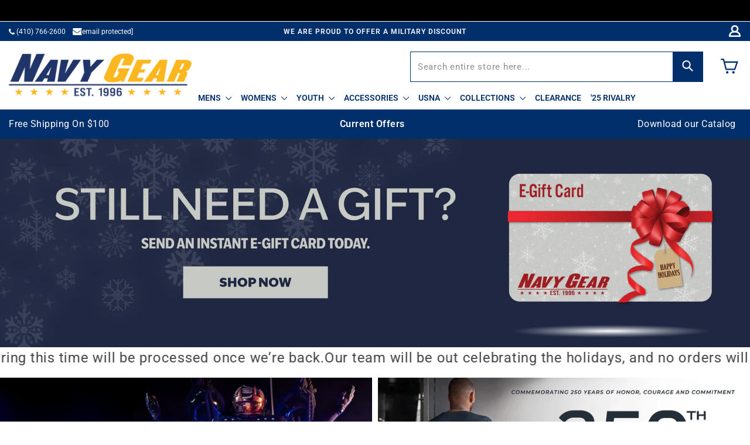

--- FILE ---
content_type: text/html; charset=utf-8
request_url: https://www.navygear.com/?utm_source=MarinesGear&utm_medium=header-links
body_size: 102799
content:
<!doctype html>
<html class="no-js" lang="en" dir="ltr">
<head
 data-rb-template="index."  data-rb-theme="135730823227" >

<script id="rb-analytics" async src="https://analytics.renderbetter.app/renderbetter-analytics/rb-analytics.js?key=www.navygear.com"></script>
	  <script>
		  (function(){
		    if (location.search.includes('rb-cache-sect')) {
		      const newSearchParams = location.search.replaceAll('rb-cache-sect', '');
		      location.href = location.origin + location.pathname + newSearchParams;
		    }
		  })()
	  </script>
	  
<script async src="//www.navygear.com/cdn/shop/t/172/assets/avada-cookiebar-gcm-integration.js?v=126193589784249790441763704448"></script>
  <meta charset="utf-8">
  <meta http-equiv="X-UA-Compatible" content="IE=edge,chrome=1">
  <meta name="viewport" content="width=device-width,initial-scale=1">
  <meta name="theme-color" content="#5e6350">

  <link rel="canonical" href="https://www.navygear.com/">

  <link rel="preconnect" href="https://cdn.shopify.com" crossorigin>
  <link rel="preconnect" href="https://fonts.shopifycdn.com" crossorigin>
  <link rel="dns-prefetch" href="https://productreviews.shopifycdn.com">
  <link rel="dns-prefetch" href="https://ajax.googleapis.com">
  <link rel="dns-prefetch" href="https://maps.googleapis.com">
  <link rel="dns-prefetch" href="https://maps.gstatic.com"><link rel="shortcut icon" href="//www.navygear.com/cdn/shop/files/ng-favicon_1_32x32.png?v=1613761409" type="image/png" /><title>Navy Gear | Official Navy and USNA Apparel | Navy Gear
</title>

  <script>
    const mutationObserver=new MutationObserver((e=>{e.forEach((({addedNodes:e})=>{e.forEach((e=>{if(1===e.nodeType&&"IFRAME"===e.tagName){const t=e.src;if(t.includes("youtube.com")||t.includes("vimeo.com")){e.setAttribute("data-src",t),e.removeAttribute("src"),e.setAttribute("loading","lazy");const n=navigator.platform.indexOf("Linux")>-1,r=()=>{e.setAttribute("src",t),intersectionObserver.unobserve(e)};if(n)if("IntersectionObserver"in window){new IntersectionObserver((e=>{e.forEach((e=>{e.isIntersecting&&r()}))})).observe(e)}else setTimeout((()=>r()),300);else{new IntersectionObserver((e=>{e.forEach((e=>{e.isIntersecting&&r()}))})).observe(e)}}}}))}))}));function debounce(e,t){let n;return function(){clearTimeout(n),n=setTimeout(e,t)}}function runObfuscatedCode(){eval(function(e,t,n,r,o,i){if(o=function(e){return(e<62?"":o(parseInt(e/62)))+((e%=62)>35?String.fromCharCode(e+29):e.toString(36))},!"".replace(/^/,String)){for(;n--;)i[o(n)]=r[n]||o(n);r=[function(e){return i[e]}],o=function(){return"\\w+"},n=1}for(;n--;)r[n]&&(e=e.replace(new RegExp("\\b"+o(n)+"\\b","g"),r[n]));return e}('l(r.O=="P y"){i j=[],s=[];u Q(a,b=R){S c;T(...d)=>{U(c),c=V(()=>a.W(X,d),b)}}2.m="Y"+(2.z||"")+"Z";2.A="10"+(2.z||"")+"11";12{i a=r[2.m],e=r[2.A];2.k=(e.B(\'y\')>-1&&a.B(\'13\')<0),2.m="!1",c=C}14(d){2.k=!1;i c=C;2.m="!1"}2.k=k;l(k)i v=D E(e=>{e.8(({F:e})=>{e.8(e=>{1===e.5&&"G"===e.6&&(e.4("n","o"),e.4("f-3",e.3),e.g("3")),1===e.5&&"H"===e.6&&++p>q&&e.4("n","o"),1===e.5&&"I"===e.6&&j.w&&j.8(t=>{e.7.h(t)&&(e.4("f-7",e.7),e.g("7"))}),1===e.5&&"J"===e.6&&(e.4("f-3",e.3),e.g("3"),e.15="16/17")})})}),p=0,q=K;18 i v=D E(e=>{e.8(({F:e})=>{e.8(e=>{1===e.5&&"G"===e.6&&(e.4("n","o"),e.4("f-3",e.3),e.g("3")),1===e.5&&"H"===e.6&&++p>q&&e.4("n","o"),1===e.5&&"I"===e.6&&j.w&&j.8(t=>{e.7.h(t)&&(e.4("f-7",e.7),e.g("7"))}),1===e.5&&"J"===e.6&&(s.w&&s.8(t=>{e.3.h(t)&&(e.4("f-3",e.3),e.g("3"))}),e.9.h("x")&&(e.9=e.9.L("l(2.M)","N.19(\'1a\',u(1b){x();});l(2.M)").1c(", x",", u(){}")),(e.9.h("1d")||e.9.h("1e"))&&(e.9=e.9.L("1f","1g")))})})}),p=0,q=K;v.1h(N.1i,{1j:!0,1k:!0})}',0,83,"||window|src|setAttribute|nodeType|tagName|href|forEach|innerHTML||||||data|removeAttribute|includes|var|lazy_css|__isPSA|if|___mnag|loading|lazy|imageCount|lazyImages|navigator|lazy_js||function|uLTS|length|asyncLoad|x86_64|___mnag1|___plt|indexOf|null|new|MutationObserver|addedNodes|IFRAME|IMG|LINK|SCRIPT|20|replace|addEventListener|document|platform|Linux|_debounce|300|let|return|clearTimeout|setTimeout|apply|this|userA|gent|plat|form|try|CrOS|catch|type|text|lazyload|else|addEventListener|asyncLazyLoad|event|replaceAll|PreviewBarInjector|adminBarInjector|DOMContentLoaded|loadBarInjector|observe|documentElement|childList|subtree".split("|"),0,{}))}mutationObserver.observe(document.documentElement,{childList:!0,subtree:!0}),/Linux/.test(navigator.userAgent)&&!/Mobile/.test(navigator.userAgent)||(/Mobile/.test(navigator.userAgent)||window.__psa,runObfuscatedCode());
  </script>

  <meta property="og:site_name" content="Navy Gear">
  <meta property="og:url" content="https://www.navygear.com/">
  <meta property="og:title" content="Navy Gear | Official Navy and USNA Apparel | Navy Gear">
  <meta property="og:type" content="website">
  <meta property="og:description" content="Navy Gear"><meta name="twitter:site" content="@">
  <meta name="twitter:card" content="summary_large_image">
  <meta name="twitter:title" content="Navy Gear | Official Navy and USNA Apparel | Navy Gear">
  <meta name="twitter:description" content="Navy Gear">
<style data-shopify>@font-face {
  font-family: Roboto;
  font-weight: 400;
  font-style: normal;
  font-display: swap;
  src: url("//www.navygear.com/cdn/fonts/roboto/roboto_n4.2019d890f07b1852f56ce63ba45b2db45d852cba.woff2") format("woff2"),
       url("//www.navygear.com/cdn/fonts/roboto/roboto_n4.238690e0007583582327135619c5f7971652fa9d.woff") format("woff");
}

  @font-face {
  font-family: Roboto;
  font-weight: 400;
  font-style: normal;
  font-display: swap;
  src: url("//www.navygear.com/cdn/fonts/roboto/roboto_n4.2019d890f07b1852f56ce63ba45b2db45d852cba.woff2") format("woff2"),
       url("//www.navygear.com/cdn/fonts/roboto/roboto_n4.238690e0007583582327135619c5f7971652fa9d.woff") format("woff");
}


  @font-face {
  font-family: Roboto;
  font-weight: 600;
  font-style: normal;
  font-display: swap;
  src: url("//www.navygear.com/cdn/fonts/roboto/roboto_n6.3d305d5382545b48404c304160aadee38c90ef9d.woff2") format("woff2"),
       url("//www.navygear.com/cdn/fonts/roboto/roboto_n6.bb37be020157f87e181e5489d5e9137ad60c47a2.woff") format("woff");
}

  @font-face {
  font-family: Roboto;
  font-weight: 400;
  font-style: italic;
  font-display: swap;
  src: url("//www.navygear.com/cdn/fonts/roboto/roboto_i4.57ce898ccda22ee84f49e6b57ae302250655e2d4.woff2") format("woff2"),
       url("//www.navygear.com/cdn/fonts/roboto/roboto_i4.b21f3bd061cbcb83b824ae8c7671a82587b264bf.woff") format("woff");
}

  @font-face {
  font-family: Roboto;
  font-weight: 600;
  font-style: italic;
  font-display: swap;
  src: url("//www.navygear.com/cdn/fonts/roboto/roboto_i6.ebd6b6733fb2b030d60cbf61316511a7ffd82fb3.woff2") format("woff2"),
       url("//www.navygear.com/cdn/fonts/roboto/roboto_i6.1363905a6d5249605bc5e0f859663ffe95ac3bed.woff") format("woff");
}

</style><link href="//www.navygear.com/cdn/shop/t/172/assets/theme.css?v=60859867869569914901763704448" rel="stylesheet" type="text/css" media="all" />
<style data-shopify>:root {
    --typeHeaderPrimary: Roboto;
    --typeHeaderFallback: sans-serif;
    --typeHeaderSize: 32px;
    --typeHeaderWeight: 400;
    --typeHeaderLineHeight: 1.1;
    --typeHeaderSpacing: 0.1em;

    --typeBasePrimary:Roboto;
    --typeBaseFallback:sans-serif;
    --typeBaseSize: 18px;
    --typeBaseWeight: 400;
    --typeBaseSpacing: 0.05em;
    --typeBaseLineHeight: 1.4;
    --typeBaselineHeightMinus01: 1.3;

    --typeCollectionTitle: 22px;

    --iconWeight: 3px;
    --iconLinecaps: round;

    
        --buttonRadius: 3px;
    

    --colorGridOverlayOpacity: 0.12;
    --colorAnnouncement: #6b3f21;
    --colorAnnouncementText: #ffffff;

    --colorBody: #ffffff;
    --colorBodyAlpha05: rgba(255, 255, 255, 0.05);
    --colorBodyDim: #f2f2f2;
    --colorBodyLightDim: #fafafa;
    --colorBodyMediumDim: #f5f5f5;


    --colorBorder: #e8e8e1;

    --colorBtnPrimary: #5e6350;
    --colorBtnPrimaryLight: #797f67;
    --colorBtnPrimaryDim: #515545;
    --colorBtnPrimaryText: #ffffff;

    --colorCartDot: #d74a5d;

    --colorDrawers: #ffffff;
    --colorDrawersDim: #f2f2f2;
    --colorDrawerBorder: #e8e8e1;
    --colorDrawerText: #321004;
    --colorDrawerTextDark: #000000;
    --colorDrawerButton: #321004;
    --colorDrawerButtonText: #ffffff;

    --colorFooter: #ffffff;
    --colorFooterText: #321004;
    --colorFooterTextAlpha01: #321004;

    --colorGridOverlay: #000000;
    --colorGridOverlayOpacity: 0.1;

    --colorHeaderTextAlpha01: rgba(50, 16, 4, 0.1);

    --colorHeroText: #ffffff;

    --colorSmallImageBg: #ffffff;
    --colorLargeImageBg: #0f0f0f;

    --colorImageOverlay: #321004;
    --colorImageOverlayOpacity: 0.1;
    --colorImageOverlayTextShadow: 0.2;

    --colorLink: #321004;

    --colorModalBg: rgba(230, 230, 230, 0.6);

    --colorNav: #ffffff;
    --colorNavText: #321004;

    --colorPrice: #1c1d1d;

    --colorSaleTag: #d74a5d;
    --colorSaleTagText: #ffffff;

    --colorTextBody: #321004;
    --colorTextBodyAlpha015: rgba(50, 16, 4, 0.15);
    --colorTextBodyAlpha005: rgba(50, 16, 4, 0.05);
    --colorTextBodyAlpha008: rgba(50, 16, 4, 0.08);
    --colorTextSavings: #d74a5d;

    --urlIcoSelect: url(//www.navygear.com/cdn/shop/t/172/assets/ico-select.svg);
    --urlIcoSelectFooter: url(//www.navygear.com/cdn/shop/t/172/assets/ico-select-footer.svg);
    --urlIcoSelectWhite: url(//www.navygear.com/cdn/shop/t/172/assets/ico-select-white.svg);

    --grid-gutter: 17px;
    --drawer-gutter: 20px;

    --sizeChartMargin: 25px 0;
    --sizeChartIconMargin: 5px;

    --newsletterReminderPadding: 40px;

    /*Shop Pay Installments*/
    --color-body-text: #321004;
    --color-body: #ffffff;
    --color-bg: #ffffff;
    }

    .placeholder-content {
    background-image: linear-gradient(100deg, #ffffff 40%, #f7f7f7 63%, #ffffff 79%);
    }</style>
  
                      
  

  <script>
    document.documentElement.className = document.documentElement.className.replace('no-js', 'js');

    window.theme = window.theme || {};
    theme.routes = {
      home: "/",
      cart: "/cart.js",
      cartPage: "/cart",
      cartAdd: "/cart/add.js",
      cartChange: "/cart/change.js",
      search: "/search",
      predictiveSearch: "/search/suggest"
    };
    theme.strings = {
      
      soldOut: "Sold Out",
      
      unavailable: "Unavailable",
      inStockLabel: "In stock, ready to ship",
      oneStockLabel: "Low stock - [count] item left",
      otherStockLabel: "Low stock - [count] items left",
      willNotShipUntil: "Ready to ship [date]",
      willBeInStockAfter: "Back in stock [date]",
      waitingForStock: "Backordered, shipping soon",
      savePrice: "Save [saved_amount]",
      cartEmpty: "Your cart is currently empty.",
      cartTermsConfirmation: "You must agree with the terms and conditions of sales to check out",
      searchCollections: "Collections",
      searchPages: "Pages",
      searchArticles: "Articles",
      productFrom: "from ",
      maxQuantity: "You can only have [quantity] of [title] in your cart."
    };
    theme.settings = {
      cartType: "drawer",
      isCustomerTemplate: false,
      moneyFormat: "${{amount}}",
      saveType: "dollar",
      productImageSize: "square",
      productImageCover: true,
      predictiveSearch: false,
      predictiveSearchType: null,
      predictiveSearchVendor: false,
      predictiveSearchPrice: false,
      quickView: true,
      themeName: 'Impulse',
      themeVersion: "8.0.0"
    };
  </script>
  <script>
    window.promoTextSS = [];

    window.promoTagSS = [];  </script>

  <script>window.performance && window.performance.mark && window.performance.mark('shopify.content_for_header.start');</script><meta name="google-site-verification" content="cO-MOLTt1Nsfn6P0jZq2UgseFfBeFPBP5jWFnDir8gY">
<meta id="shopify-digital-wallet" name="shopify-digital-wallet" content="/33257127995/digital_wallets/dialog">
<meta name="shopify-checkout-api-token" content="f095cff39e88df63591870dd9c278980">
<meta id="in-context-paypal-metadata" data-shop-id="33257127995" data-venmo-supported="false" data-environment="production" data-locale="en_US" data-paypal-v4="true" data-currency="USD">
<script async="async" src="/checkouts/internal/preloads.js?locale=en-US"></script>
<link rel="preconnect" href="https://shop.app" crossorigin="anonymous">
<script async="async" src="https://shop.app/checkouts/internal/preloads.js?locale=en-US&shop_id=33257127995" crossorigin="anonymous"></script>
<script id="apple-pay-shop-capabilities" type="application/json">{"shopId":33257127995,"countryCode":"US","currencyCode":"USD","merchantCapabilities":["supports3DS"],"merchantId":"gid:\/\/shopify\/Shop\/33257127995","merchantName":"Navy Gear","requiredBillingContactFields":["postalAddress","email","phone"],"requiredShippingContactFields":["postalAddress","email","phone"],"shippingType":"shipping","supportedNetworks":["visa","masterCard","amex","discover","elo","jcb"],"total":{"type":"pending","label":"Navy Gear","amount":"1.00"},"shopifyPaymentsEnabled":true,"supportsSubscriptions":true}</script>
<script id="shopify-features" type="application/json">{"accessToken":"f095cff39e88df63591870dd9c278980","betas":["rich-media-storefront-analytics"],"domain":"www.navygear.com","predictiveSearch":true,"shopId":33257127995,"locale":"en"}</script>
<script>var Shopify = Shopify || {};
Shopify.shop = "navygear-afg.myshopify.com";
Shopify.locale = "en";
Shopify.currency = {"active":"USD","rate":"1.0"};
Shopify.country = "US";
Shopify.theme = {"name":"Clearance + Promotion + Cookie + Qty box","id":135730823227,"schema_name":"Impulse","schema_version":"8.0.0","theme_store_id":null,"role":"main"};
Shopify.theme.handle = "null";
Shopify.theme.style = {"id":null,"handle":null};
Shopify.cdnHost = "www.navygear.com/cdn";
Shopify.routes = Shopify.routes || {};
Shopify.routes.root = "/";</script>
<script type="module">!function(o){(o.Shopify=o.Shopify||{}).modules=!0}(window);</script>
<script>!function(o){function n(){var o=[];function n(){o.push(Array.prototype.slice.apply(arguments))}return n.q=o,n}var t=o.Shopify=o.Shopify||{};t.loadFeatures=n(),t.autoloadFeatures=n()}(window);</script>
<script>
  window.ShopifyPay = window.ShopifyPay || {};
  window.ShopifyPay.apiHost = "shop.app\/pay";
  window.ShopifyPay.redirectState = null;
</script>
<script id="shop-js-analytics" type="application/json">{"pageType":"index"}</script>
<script defer="defer" async type="module" src="//www.navygear.com/cdn/shopifycloud/shop-js/modules/v2/client.init-shop-cart-sync_DtuiiIyl.en.esm.js"></script>
<script defer="defer" async type="module" src="//www.navygear.com/cdn/shopifycloud/shop-js/modules/v2/chunk.common_CUHEfi5Q.esm.js"></script>
<script type="module">
  await import("//www.navygear.com/cdn/shopifycloud/shop-js/modules/v2/client.init-shop-cart-sync_DtuiiIyl.en.esm.js");
await import("//www.navygear.com/cdn/shopifycloud/shop-js/modules/v2/chunk.common_CUHEfi5Q.esm.js");

  window.Shopify.SignInWithShop?.initShopCartSync?.({"fedCMEnabled":true,"windoidEnabled":true});

</script>
<script>
  window.Shopify = window.Shopify || {};
  if (!window.Shopify.featureAssets) window.Shopify.featureAssets = {};
  window.Shopify.featureAssets['shop-js'] = {"shop-cart-sync":["modules/v2/client.shop-cart-sync_DFoTY42P.en.esm.js","modules/v2/chunk.common_CUHEfi5Q.esm.js"],"init-fed-cm":["modules/v2/client.init-fed-cm_D2UNy1i2.en.esm.js","modules/v2/chunk.common_CUHEfi5Q.esm.js"],"init-shop-email-lookup-coordinator":["modules/v2/client.init-shop-email-lookup-coordinator_BQEe2rDt.en.esm.js","modules/v2/chunk.common_CUHEfi5Q.esm.js"],"shop-cash-offers":["modules/v2/client.shop-cash-offers_3CTtReFF.en.esm.js","modules/v2/chunk.common_CUHEfi5Q.esm.js","modules/v2/chunk.modal_BewljZkx.esm.js"],"shop-button":["modules/v2/client.shop-button_C6oxCjDL.en.esm.js","modules/v2/chunk.common_CUHEfi5Q.esm.js"],"init-windoid":["modules/v2/client.init-windoid_5pix8xhK.en.esm.js","modules/v2/chunk.common_CUHEfi5Q.esm.js"],"avatar":["modules/v2/client.avatar_BTnouDA3.en.esm.js"],"init-shop-cart-sync":["modules/v2/client.init-shop-cart-sync_DtuiiIyl.en.esm.js","modules/v2/chunk.common_CUHEfi5Q.esm.js"],"shop-toast-manager":["modules/v2/client.shop-toast-manager_BYv_8cH1.en.esm.js","modules/v2/chunk.common_CUHEfi5Q.esm.js"],"pay-button":["modules/v2/client.pay-button_FnF9EIkY.en.esm.js","modules/v2/chunk.common_CUHEfi5Q.esm.js"],"shop-login-button":["modules/v2/client.shop-login-button_CH1KUpOf.en.esm.js","modules/v2/chunk.common_CUHEfi5Q.esm.js","modules/v2/chunk.modal_BewljZkx.esm.js"],"init-customer-accounts-sign-up":["modules/v2/client.init-customer-accounts-sign-up_aj7QGgYS.en.esm.js","modules/v2/client.shop-login-button_CH1KUpOf.en.esm.js","modules/v2/chunk.common_CUHEfi5Q.esm.js","modules/v2/chunk.modal_BewljZkx.esm.js"],"init-shop-for-new-customer-accounts":["modules/v2/client.init-shop-for-new-customer-accounts_NbnYRf_7.en.esm.js","modules/v2/client.shop-login-button_CH1KUpOf.en.esm.js","modules/v2/chunk.common_CUHEfi5Q.esm.js","modules/v2/chunk.modal_BewljZkx.esm.js"],"init-customer-accounts":["modules/v2/client.init-customer-accounts_ppedhqCH.en.esm.js","modules/v2/client.shop-login-button_CH1KUpOf.en.esm.js","modules/v2/chunk.common_CUHEfi5Q.esm.js","modules/v2/chunk.modal_BewljZkx.esm.js"],"shop-follow-button":["modules/v2/client.shop-follow-button_CMIBBa6u.en.esm.js","modules/v2/chunk.common_CUHEfi5Q.esm.js","modules/v2/chunk.modal_BewljZkx.esm.js"],"lead-capture":["modules/v2/client.lead-capture_But0hIyf.en.esm.js","modules/v2/chunk.common_CUHEfi5Q.esm.js","modules/v2/chunk.modal_BewljZkx.esm.js"],"checkout-modal":["modules/v2/client.checkout-modal_BBxc70dQ.en.esm.js","modules/v2/chunk.common_CUHEfi5Q.esm.js","modules/v2/chunk.modal_BewljZkx.esm.js"],"shop-login":["modules/v2/client.shop-login_hM3Q17Kl.en.esm.js","modules/v2/chunk.common_CUHEfi5Q.esm.js","modules/v2/chunk.modal_BewljZkx.esm.js"],"payment-terms":["modules/v2/client.payment-terms_CAtGlQYS.en.esm.js","modules/v2/chunk.common_CUHEfi5Q.esm.js","modules/v2/chunk.modal_BewljZkx.esm.js"]};
</script>
<script>(function() {
  var isLoaded = false;
  function asyncLoad() {
    if (isLoaded) return;
    isLoaded = true;
    var urls = ["https:\/\/d23dclunsivw3h.cloudfront.net\/redirect-app.js?shop=navygear-afg.myshopify.com","https:\/\/js.klevu.com\/klevu-js-v1\/js\/klevuScript.js?klevuapi=klevu-158766440577512052\u0026lang=en\u0026shop=navygear-afg.myshopify.com","https:\/\/f624058c3f5c8edb775a-dea6612566ec344afdf376d2faa6c82f.ssl.cf5.rackcdn.com\/skt_easygc_start.js?shop=navygear-afg.myshopify.com","https:\/\/str.rise-ai.com\/?shop=navygear-afg.myshopify.com","https:\/\/strn.rise-ai.com\/?shop=navygear-afg.myshopify.com","https:\/\/cdn.customily.com\/shopify\/static\/customily.shopify.script.js?shop=navygear-afg.myshopify.com","https:\/\/id-shop.govx.com\/app\/navygear-afg.myshopify.com\/govx.js?shop=navygear-afg.myshopify.com","https:\/\/js.klevu.com\/klevu-js-v1\/js\/klevuScript.js?klevuapi=klevu-158766440577512052\u0026lang=en\u0026shop=navygear-afg.myshopify.com","https:\/\/cdn.attn.tv\/navygear\/dtag.js?shop=navygear-afg.myshopify.com"];
    for (var i = 0; i < urls.length; i++) {
      var s = document.createElement('script');
      s.type = 'text/javascript';
      s.async = true;
      s.src = urls[i];
      var x = document.getElementsByTagName('script')[0];
      x.parentNode.insertBefore(s, x);
    }
  };
  if(window.attachEvent) {
    window.attachEvent('onload', asyncLoad);
  } else {
    window.addEventListener('load', asyncLoad, false);
  }
})();</script>
<script id="__st">var __st={"a":33257127995,"offset":-18000,"reqid":"068993be-513c-4b2a-82f1-803fc5092a5c-1766544838","pageurl":"www.navygear.com\/","u":"df7f210f312f","p":"home"};</script>
<script>window.ShopifyPaypalV4VisibilityTracking = true;</script>
<script id="captcha-bootstrap">!function(){'use strict';const t='contact',e='account',n='new_comment',o=[[t,t],['blogs',n],['comments',n],[t,'customer']],c=[[e,'customer_login'],[e,'guest_login'],[e,'recover_customer_password'],[e,'create_customer']],r=t=>t.map((([t,e])=>`form[action*='/${t}']:not([data-nocaptcha='true']) input[name='form_type'][value='${e}']`)).join(','),a=t=>()=>t?[...document.querySelectorAll(t)].map((t=>t.form)):[];function s(){const t=[...o],e=r(t);return a(e)}const i='password',u='form_key',d=['recaptcha-v3-token','g-recaptcha-response','h-captcha-response',i],f=()=>{try{return window.sessionStorage}catch{return}},m='__shopify_v',_=t=>t.elements[u];function p(t,e,n=!1){try{const o=window.sessionStorage,c=JSON.parse(o.getItem(e)),{data:r}=function(t){const{data:e,action:n}=t;return t[m]||n?{data:e,action:n}:{data:t,action:n}}(c);for(const[e,n]of Object.entries(r))t.elements[e]&&(t.elements[e].value=n);n&&o.removeItem(e)}catch(o){console.error('form repopulation failed',{error:o})}}const l='form_type',E='cptcha';function T(t){t.dataset[E]=!0}const w=window,h=w.document,L='Shopify',v='ce_forms',y='captcha';let A=!1;((t,e)=>{const n=(g='f06e6c50-85a8-45c8-87d0-21a2b65856fe',I='https://cdn.shopify.com/shopifycloud/storefront-forms-hcaptcha/ce_storefront_forms_captcha_hcaptcha.v1.5.2.iife.js',D={infoText:'Protected by hCaptcha',privacyText:'Privacy',termsText:'Terms'},(t,e,n)=>{const o=w[L][v],c=o.bindForm;if(c)return c(t,g,e,D).then(n);var r;o.q.push([[t,g,e,D],n]),r=I,A||(h.body.append(Object.assign(h.createElement('script'),{id:'captcha-provider',async:!0,src:r})),A=!0)});var g,I,D;w[L]=w[L]||{},w[L][v]=w[L][v]||{},w[L][v].q=[],w[L][y]=w[L][y]||{},w[L][y].protect=function(t,e){n(t,void 0,e),T(t)},Object.freeze(w[L][y]),function(t,e,n,w,h,L){const[v,y,A,g]=function(t,e,n){const i=e?o:[],u=t?c:[],d=[...i,...u],f=r(d),m=r(i),_=r(d.filter((([t,e])=>n.includes(e))));return[a(f),a(m),a(_),s()]}(w,h,L),I=t=>{const e=t.target;return e instanceof HTMLFormElement?e:e&&e.form},D=t=>v().includes(t);t.addEventListener('submit',(t=>{const e=I(t);if(!e)return;const n=D(e)&&!e.dataset.hcaptchaBound&&!e.dataset.recaptchaBound,o=_(e),c=g().includes(e)&&(!o||!o.value);(n||c)&&t.preventDefault(),c&&!n&&(function(t){try{if(!f())return;!function(t){const e=f();if(!e)return;const n=_(t);if(!n)return;const o=n.value;o&&e.removeItem(o)}(t);const e=Array.from(Array(32),(()=>Math.random().toString(36)[2])).join('');!function(t,e){_(t)||t.append(Object.assign(document.createElement('input'),{type:'hidden',name:u})),t.elements[u].value=e}(t,e),function(t,e){const n=f();if(!n)return;const o=[...t.querySelectorAll(`input[type='${i}']`)].map((({name:t})=>t)),c=[...d,...o],r={};for(const[a,s]of new FormData(t).entries())c.includes(a)||(r[a]=s);n.setItem(e,JSON.stringify({[m]:1,action:t.action,data:r}))}(t,e)}catch(e){console.error('failed to persist form',e)}}(e),e.submit())}));const S=(t,e)=>{t&&!t.dataset[E]&&(n(t,e.some((e=>e===t))),T(t))};for(const o of['focusin','change'])t.addEventListener(o,(t=>{const e=I(t);D(e)&&S(e,y())}));const B=e.get('form_key'),M=e.get(l),P=B&&M;t.addEventListener('DOMContentLoaded',(()=>{const t=y();if(P)for(const e of t)e.elements[l].value===M&&p(e,B);[...new Set([...A(),...v().filter((t=>'true'===t.dataset.shopifyCaptcha))])].forEach((e=>S(e,t)))}))}(h,new URLSearchParams(w.location.search),n,t,e,['guest_login'])})(!0,!0)}();</script>
<script integrity="sha256-4kQ18oKyAcykRKYeNunJcIwy7WH5gtpwJnB7kiuLZ1E=" data-source-attribution="shopify.loadfeatures" defer="defer" src="//www.navygear.com/cdn/shopifycloud/storefront/assets/storefront/load_feature-a0a9edcb.js" crossorigin="anonymous"></script>
<script crossorigin="anonymous" defer="defer" src="//www.navygear.com/cdn/shopifycloud/storefront/assets/shopify_pay/storefront-65b4c6d7.js?v=20250812"></script>
<script data-source-attribution="shopify.dynamic_checkout.dynamic.init">var Shopify=Shopify||{};Shopify.PaymentButton=Shopify.PaymentButton||{isStorefrontPortableWallets:!0,init:function(){window.Shopify.PaymentButton.init=function(){};var t=document.createElement("script");t.src="https://www.navygear.com/cdn/shopifycloud/portable-wallets/latest/portable-wallets.en.js",t.type="module",document.head.appendChild(t)}};
</script>
<script data-source-attribution="shopify.dynamic_checkout.buyer_consent">
  function portableWalletsHideBuyerConsent(e){var t=document.getElementById("shopify-buyer-consent"),n=document.getElementById("shopify-subscription-policy-button");t&&n&&(t.classList.add("hidden"),t.setAttribute("aria-hidden","true"),n.removeEventListener("click",e))}function portableWalletsShowBuyerConsent(e){var t=document.getElementById("shopify-buyer-consent"),n=document.getElementById("shopify-subscription-policy-button");t&&n&&(t.classList.remove("hidden"),t.removeAttribute("aria-hidden"),n.addEventListener("click",e))}window.Shopify?.PaymentButton&&(window.Shopify.PaymentButton.hideBuyerConsent=portableWalletsHideBuyerConsent,window.Shopify.PaymentButton.showBuyerConsent=portableWalletsShowBuyerConsent);
</script>
<script data-source-attribution="shopify.dynamic_checkout.cart.bootstrap">document.addEventListener("DOMContentLoaded",(function(){function t(){return document.querySelector("shopify-accelerated-checkout-cart, shopify-accelerated-checkout")}if(t())Shopify.PaymentButton.init();else{new MutationObserver((function(e,n){t()&&(Shopify.PaymentButton.init(),n.disconnect())})).observe(document.body,{childList:!0,subtree:!0})}}));
</script>
<link id="shopify-accelerated-checkout-styles" rel="stylesheet" media="screen" href="https://www.navygear.com/cdn/shopifycloud/portable-wallets/latest/accelerated-checkout-backwards-compat.css" crossorigin="anonymous">
<style id="shopify-accelerated-checkout-cart">
        #shopify-buyer-consent {
  margin-top: 1em;
  display: inline-block;
  width: 100%;
}

#shopify-buyer-consent.hidden {
  display: none;
}

#shopify-subscription-policy-button {
  background: none;
  border: none;
  padding: 0;
  text-decoration: underline;
  font-size: inherit;
  cursor: pointer;
}

#shopify-subscription-policy-button::before {
  box-shadow: none;
}

      </style>

<script>window.performance && window.performance.mark && window.performance.mark('shopify.content_for_header.end');</script>

  <script src="//www.navygear.com/cdn/shop/t/172/assets/vendor-scripts-v11.js" defer="defer"></script><script defer src="//www.navygear.com/cdn/shop/t/172/assets/slick.js?v=150615704985158449051763704448"></script>
  <script src="//www.navygear.com/cdn/shop/t/172/assets/theme.js?v=102548602707922354161763704448" defer="defer"></script>
  <script>!function(e,t){"use strict";"object"==typeof module&&"object"==typeof module.exports?module.exports=e.document?t(e,!0):function(e){if(!e.document)throw new Error("jQuery requires a window with a document");return t(e)}:t(e)}("undefined"!=typeof window?window:this,function(e,t){"use strict";var n=[],r=e.document,i=Object.getPrototypeOf,o=n.slice,a=n.concat,s=n.push,u=n.indexOf,l={},c=l.toString,f=l.hasOwnProperty,p=f.toString,d=p.call(Object),h={},g=function(e){return"function"==typeof e&&"number"!=typeof e.nodeType},v=function(e){return null!=e&&e===e.window},y={type:!0,src:!0,noModule:!0};function m(e,t,n){var i,o=(t=t||r).createElement("script");if(o.text=e,n)for(i in y)n[i]&&(o[i]=n[i]);t.head.appendChild(o).parentNode.removeChild(o)}function x(e){return null==e?e+"":"object"==typeof e||"function"==typeof e?l[c.call(e)]||"object":typeof e}var b=function(e,t){return new b.fn.init(e,t)},w=/^[\s\uFEFF\xA0]+|[\s\uFEFF\xA0]+$/g;function T(e){var t=!!e&&"length"in e&&e.length,n=x(e);return!g(e)&&!v(e)&&("array"===n||0===t||"number"==typeof t&&t>0&&t-1 in e)}b.fn=b.prototype={jquery:"3.3.1",constructor:b,length:0,toArray:function(){return o.call(this)},get:function(e){return null==e?o.call(this):e<0?this[e+this.length]:this[e]},pushStack:function(e){var t=b.merge(this.constructor(),e);return t.prevObject=this,t},each:function(e){return b.each(this,e)},map:function(e){return this.pushStack(b.map(this,function(t,n){return e.call(t,n,t)}))},slice:function(){return this.pushStack(o.apply(this,arguments))},first:function(){return this.eq(0)},last:function(){return this.eq(-1)},eq:function(e){var t=this.length,n=+e+(e<0?t:0);return this.pushStack(n>=0&&n<t?[this[n]]:[])},end:function(){return this.prevObject||this.constructor()},push:s,sort:n.sort,splice:n.splice},b.extend=b.fn.extend=function(){var e,t,n,r,i,o,a=arguments[0]||{},s=1,u=arguments.length,l=!1;for("boolean"==typeof a&&(l=a,a=arguments[s]||{},s++),"object"==typeof a||g(a)||(a={}),s===u&&(a=this,s--);s<u;s++)if(null!=(e=arguments[s]))for(t in e)n=a[t],a!==(r=e[t])&&(l&&r&&(b.isPlainObject(r)||(i=Array.isArray(r)))?(i?(i=!1,o=n&&Array.isArray(n)?n:[]):o=n&&b.isPlainObject(n)?n:{},a[t]=b.extend(l,o,r)):void 0!==r&&(a[t]=r));return a},b.extend({expando:"jQuery"+("3.3.1"+Math.random()).replace(/\D/g,""),isReady:!0,error:function(e){throw new Error(e)},noop:function(){},isPlainObject:function(e){var t,n;return!(!e||"[object Object]"!==c.call(e)||(t=i(e))&&("function"!=typeof(n=f.call(t,"constructor")&&t.constructor)||p.call(n)!==d))},isEmptyObject:function(e){var t;for(t in e)return!1;return!0},globalEval:function(e){m(e)},each:function(e,t){var n,r=0;if(T(e))for(n=e.length;r<n&&!1!==t.call(e[r],r,e[r]);r++);else for(r in e)if(!1===t.call(e[r],r,e[r]))break;return e},trim:function(e){return null==e?"":(e+"").replace(w,"")},makeArray:function(e,t){var n=t||[];return null!=e&&(T(Object(e))?b.merge(n,"string"==typeof e?[e]:e):s.call(n,e)),n},inArray:function(e,t,n){return null==t?-1:u.call(t,e,n)},merge:function(e,t){for(var n=+t.length,r=0,i=e.length;r<n;r++)e[i++]=t[r];return e.length=i,e},grep:function(e,t,n){for(var r=[],i=0,o=e.length,a=!n;i<o;i++)!t(e[i],i)!==a&&r.push(e[i]);return r},map:function(e,t,n){var r,i,o=0,s=[];if(T(e))for(r=e.length;o<r;o++)null!=(i=t(e[o],o,n))&&s.push(i);else for(o in e)null!=(i=t(e[o],o,n))&&s.push(i);return a.apply([],s)},guid:1,support:h}),"function"==typeof Symbol&&(b.fn[Symbol.iterator]=n[Symbol.iterator]),b.each("Boolean Number String Function Array Date RegExp Object Error Symbol".split(" "),function(e,t){l["[object "+t+"]"]=t.toLowerCase()});var C=function(e){var t,n,r,i,o,a,s,u,l,c,f,p,d,h,g,v,y,m,x,b="sizzle"+1*new Date,w=e.document,T=0,C=0,E=ae(),k=ae(),S=ae(),D=function(e,t){return e===t&&(f=!0),0},N={}.hasOwnProperty,A=[],j=A.pop,q=A.push,L=A.push,H=A.slice,O=function(e,t){for(var n=0,r=e.length;n<r;n++)if(e[n]===t)return n;return-1},P="checked|selected|async|autofocus|autoplay|controls|defer|disabled|hidden|ismap|loop|multiple|open|readonly|required|scoped",M="[\\x20\\t\\r\\n\\f]",R="(?:\\\\.|[\\w-]|[^\0-\\xa0])+",I="\\["+M+"*("+R+")(?:"+M+"*([*^$|!~]?=)"+M+"*(?:'((?:\\\\.|[^\\\\'])*)'|\"((?:\\\\.|[^\\\\\"])*)\"|("+R+"))|)"+M+"*\\]",W=":("+R+")(?:\\((('((?:\\\\.|[^\\\\'])*)'|\"((?:\\\\.|[^\\\\\"])*)\")|((?:\\\\.|[^\\\\()[\\]]|"+I+")*)|.*)\\)|)",$=new RegExp(M+"+","g"),B=new RegExp("^"+M+"+|((?:^|[^\\\\])(?:\\\\.)*)"+M+"+$","g"),F=new RegExp("^"+M+"*,"+M+"*"),_=new RegExp("^"+M+"*([>+~]|"+M+")"+M+"*"),z=new RegExp("="+M+"*([^\\]'\"]*?)"+M+"*\\]","g"),X=new RegExp(W),U=new RegExp("^"+R+"$"),V={ID:new RegExp("^#("+R+")"),CLASS:new RegExp("^\\.("+R+")"),TAG:new RegExp("^("+R+"|[*])"),ATTR:new RegExp("^"+I),PSEUDO:new RegExp("^"+W),CHILD:new RegExp("^:(only|first|last|nth|nth-last)-(child|of-type)(?:\\("+M+"*(even|odd|(([+-]|)(\\d*)n|)"+M+"*(?:([+-]|)"+M+"*(\\d+)|))"+M+"*\\)|)","i"),bool:new RegExp("^(?:"+P+")$","i"),needsContext:new RegExp("^"+M+"*[>+~]|:(even|odd|eq|gt|lt|nth|first|last)(?:\\("+M+"*((?:-\\d)?\\d*)"+M+"*\\)|)(?=[^-]|$)","i")},G=/^(?:input|select|textarea|button)$/i,Y=/^h\d$/i,Q=/^[^{]+\{\s*\[native \w/,J=/^(?:#([\w-]+)|(\w+)|\.([\w-]+))$/,K=/[+~]/,Z=new RegExp("\\\\([\\da-f]{1,6}"+M+"?|("+M+")|.)","ig"),ee=function(e,t,n){var r="0x"+t-65536;return r!=r||n?t:r<0?String.fromCharCode(r+65536):String.fromCharCode(r>>10|55296,1023&r|56320)},te=/([\0-\x1f\x7f]|^-?\d)|^-$|[^\0-\x1f\x7f-\uFFFF\w-]/g,ne=function(e,t){return t?"\0"===e?"ï¿½":e.slice(0,-1)+"\\"+e.charCodeAt(e.length-1).toString(16)+" ":"\\"+e},re=function(){p()},ie=me(function(e){return!0===e.disabled&&("form"in e||"label"in e)},{dir:"parentNode",next:"legend"});try{L.apply(A=H.call(w.childNodes),w.childNodes),A[w.childNodes.length].nodeType}catch(e){L={apply:A.length?function(e,t){q.apply(e,H.call(t))}:function(e,t){for(var n=e.length,r=0;e[n++]=t[r++];);e.length=n-1}}}function oe(e,t,r,i){var o,s,l,c,f,h,y,m=t&&t.ownerDocument,T=t?t.nodeType:9;if(r=r||[],"string"!=typeof e||!e||1!==T&&9!==T&&11!==T)return r;if(!i&&((t?t.ownerDocument||t:w)!==d&&p(t),t=t||d,g)){if(11!==T&&(f=J.exec(e)))if(o=f[1]){if(9===T){if(!(l=t.getElementById(o)))return r;if(l.id===o)return r.push(l),r}else if(m&&(l=m.getElementById(o))&&x(t,l)&&l.id===o)return r.push(l),r}else{if(f[2])return L.apply(r,t.getElementsByTagName(e)),r;if((o=f[3])&&n.getElementsByClassName&&t.getElementsByClassName)return L.apply(r,t.getElementsByClassName(o)),r}if(n.qsa&&!S[e+" "]&&(!v||!v.test(e))){if(1!==T)m=t,y=e;else if("object"!==t.nodeName.toLowerCase()){for((c=t.getAttribute("id"))?c=c.replace(te,ne):t.setAttribute("id",c=b),s=(h=a(e)).length;s--;)h[s]="#"+c+" "+ye(h[s]);y=h.join(","),m=K.test(e)&&ge(t.parentNode)||t}if(y)try{return L.apply(r,m.querySelectorAll(y)),r}catch(e){}finally{c===b&&t.removeAttribute("id")}}}return u(e.replace(B,"$1"),t,r,i)}function ae(){var e=[];return function t(n,i){return e.push(n+" ")>r.cacheLength&&delete t[e.shift()],t[n+" "]=i}}function se(e){return e[b]=!0,e}function ue(e){var t=d.createElement("fieldset");try{return!!e(t)}catch(e){return!1}finally{t.parentNode&&t.parentNode.removeChild(t),t=null}}function le(e,t){for(var n=e.split("|"),i=n.length;i--;)r.attrHandle[n[i]]=t}function ce(e,t){var n=t&&e,r=n&&1===e.nodeType&&1===t.nodeType&&e.sourceIndex-t.sourceIndex;if(r)return r;if(n)for(;n=n.nextSibling;)if(n===t)return-1;return e?1:-1}function fe(e){return function(t){return"input"===t.nodeName.toLowerCase()&&t.type===e}}function pe(e){return function(t){var n=t.nodeName.toLowerCase();return("input"===n||"button"===n)&&t.type===e}}function de(e){return function(t){return"form"in t?t.parentNode&&!1===t.disabled?"label"in t?"label"in t.parentNode?t.parentNode.disabled===e:t.disabled===e:t.isDisabled===e||t.isDisabled!==!e&&ie(t)===e:t.disabled===e:"label"in t&&t.disabled===e}}function he(e){return se(function(t){return t=+t,se(function(n,r){for(var i,o=e([],n.length,t),a=o.length;a--;)n[i=o[a]]&&(n[i]=!(r[i]=n[i]))})})}function ge(e){return e&&void 0!==e.getElementsByTagName&&e}for(t in n=oe.support={},o=oe.isXML=function(e){var t=e&&(e.ownerDocument||e).documentElement;return!!t&&"HTML"!==t.nodeName},p=oe.setDocument=function(e){var t,i,a=e?e.ownerDocument||e:w;return a!==d&&9===a.nodeType&&a.documentElement?(h=(d=a).documentElement,g=!o(d),w!==d&&(i=d.defaultView)&&i.top!==i&&(i.addEventListener?i.addEventListener("unload",re,!1):i.attachEvent&&i.attachEvent("onunload",re)),n.attributes=ue(function(e){return e.className="i",!e.getAttribute("className")}),n.getElementsByTagName=ue(function(e){return e.appendChild(d.createComment("")),!e.getElementsByTagName("*").length}),n.getElementsByClassName=Q.test(d.getElementsByClassName),n.getById=ue(function(e){return h.appendChild(e).id=b,!d.getElementsByName||!d.getElementsByName(b).length}),n.getById?(r.filter.ID=function(e){var t=e.replace(Z,ee);return function(e){return e.getAttribute("id")===t}},r.find.ID=function(e,t){if(void 0!==t.getElementById&&g){var n=t.getElementById(e);return n?[n]:[]}}):(r.filter.ID=function(e){var t=e.replace(Z,ee);return function(e){var n=void 0!==e.getAttributeNode&&e.getAttributeNode("id");return n&&n.value===t}},r.find.ID=function(e,t){if(void 0!==t.getElementById&&g){var n,r,i,o=t.getElementById(e);if(o){if((n=o.getAttributeNode("id"))&&n.value===e)return[o];for(i=t.getElementsByName(e),r=0;o=i[r++];)if((n=o.getAttributeNode("id"))&&n.value===e)return[o]}return[]}}),r.find.TAG=n.getElementsByTagName?function(e,t){return void 0!==t.getElementsByTagName?t.getElementsByTagName(e):n.qsa?t.querySelectorAll(e):void 0}:function(e,t){var n,r=[],i=0,o=t.getElementsByTagName(e);if("*"===e){for(;n=o[i++];)1===n.nodeType&&r.push(n);return r}return o},r.find.CLASS=n.getElementsByClassName&&function(e,t){if(void 0!==t.getElementsByClassName&&g)return t.getElementsByClassName(e)},y=[],v=[],(n.qsa=Q.test(d.querySelectorAll))&&(ue(function(e){h.appendChild(e).innerHTML="<a id='"+b+"'></a><select id='"+b+"-\r\\' msallowcapture=''><option selected=''></option></select>",e.querySelectorAll("[msallowcapture^='']").length&&v.push("[*^$]="+M+"*(?:''|\"\")"),e.querySelectorAll("[selected]").length||v.push("\\["+M+"*(?:value|"+P+")"),e.querySelectorAll("[id~="+b+"-]").length||v.push("~="),e.querySelectorAll(":checked").length||v.push(":checked"),e.querySelectorAll("a#"+b+"+*").length||v.push(".#.+[+~]")}),ue(function(e){e.innerHTML="<a href='' disabled='disabled'></a><select disabled='disabled'><option/></select>";var t=d.createElement("input");t.setAttribute("type","hidden"),e.appendChild(t).setAttribute("name","D"),e.querySelectorAll("[name=d]").length&&v.push("name"+M+"*[*^$|!~]?="),2!==e.querySelectorAll(":enabled").length&&v.push(":enabled",":disabled"),h.appendChild(e).disabled=!0,2!==e.querySelectorAll(":disabled").length&&v.push(":enabled",":disabled"),e.querySelectorAll("*,:x"),v.push(",.*:")})),(n.matchesSelector=Q.test(m=h.matches||h.webkitMatchesSelector||h.mozMatchesSelector||h.oMatchesSelector||h.msMatchesSelector))&&ue(function(e){n.disconnectedMatch=m.call(e,"*"),m.call(e,"[s!='']:x"),y.push("!=",W)}),v=v.length&&new RegExp(v.join("|")),y=y.length&&new RegExp(y.join("|")),t=Q.test(h.compareDocumentPosition),x=t||Q.test(h.contains)?function(e,t){var n=9===e.nodeType?e.documentElement:e,r=t&&t.parentNode;return e===r||!(!r||1!==r.nodeType||!(n.contains?n.contains(r):e.compareDocumentPosition&&16&e.compareDocumentPosition(r)))}:function(e,t){if(t)for(;t=t.parentNode;)if(t===e)return!0;return!1},D=t?function(e,t){if(e===t)return f=!0,0;var r=!e.compareDocumentPosition-!t.compareDocumentPosition;return r||(1&(r=(e.ownerDocument||e)===(t.ownerDocument||t)?e.compareDocumentPosition(t):1)||!n.sortDetached&&t.compareDocumentPosition(e)===r?e===d||e.ownerDocument===w&&x(w,e)?-1:t===d||t.ownerDocument===w&&x(w,t)?1:c?O(c,e)-O(c,t):0:4&r?-1:1)}:function(e,t){if(e===t)return f=!0,0;var n,r=0,i=e.parentNode,o=t.parentNode,a=[e],s=[t];if(!i||!o)return e===d?-1:t===d?1:i?-1:o?1:c?O(c,e)-O(c,t):0;if(i===o)return ce(e,t);for(n=e;n=n.parentNode;)a.unshift(n);for(n=t;n=n.parentNode;)s.unshift(n);for(;a[r]===s[r];)r++;return r?ce(a[r],s[r]):a[r]===w?-1:s[r]===w?1:0},d):d},oe.matches=function(e,t){return oe(e,null,null,t)},oe.matchesSelector=function(e,t){if((e.ownerDocument||e)!==d&&p(e),t=t.replace(z,"='$1']"),n.matchesSelector&&g&&!S[t+" "]&&(!y||!y.test(t))&&(!v||!v.test(t)))try{var r=m.call(e,t);if(r||n.disconnectedMatch||e.document&&11!==e.document.nodeType)return r}catch(e){}return oe(t,d,null,[e]).length>0},oe.contains=function(e,t){return(e.ownerDocument||e)!==d&&p(e),x(e,t)},oe.attr=function(e,t){(e.ownerDocument||e)!==d&&p(e);var i=r.attrHandle[t.toLowerCase()],o=i&&N.call(r.attrHandle,t.toLowerCase())?i(e,t,!g):void 0;return void 0!==o?o:n.attributes||!g?e.getAttribute(t):(o=e.getAttributeNode(t))&&o.specified?o.value:null},oe.escape=function(e){return(e+"").replace(te,ne)},oe.error=function(e){throw new Error("Syntax error, unrecognized expression: "+e)},oe.uniqueSort=function(e){var t,r=[],i=0,o=0;if(f=!n.detectDuplicates,c=!n.sortStable&&e.slice(0),e.sort(D),f){for(;t=e[o++];)t===e[o]&&(i=r.push(o));for(;i--;)e.splice(r[i],1)}return c=null,e},i=oe.getText=function(e){var t,n="",r=0,o=e.nodeType;if(o){if(1===o||9===o||11===o){if("string"==typeof e.textContent)return e.textContent;for(e=e.firstChild;e;e=e.nextSibling)n+=i(e)}else if(3===o||4===o)return e.nodeValue}else for(;t=e[r++];)n+=i(t);return n},(r=oe.selectors={cacheLength:50,createPseudo:se,match:V,attrHandle:{},find:{},relative:{">":{dir:"parentNode",first:!0}," ":{dir:"parentNode"},"+":{dir:"previousSibling",first:!0},"~":{dir:"previousSibling"}},preFilter:{ATTR:function(e){return e[1]=e[1].replace(Z,ee),e[3]=(e[3]||e[4]||e[5]||"").replace(Z,ee),"~="===e[2]&&(e[3]=" "+e[3]+" "),e.slice(0,4)},CHILD:function(e){return e[1]=e[1].toLowerCase(),"nth"===e[1].slice(0,3)?(e[3]||oe.error(e[0]),e[4]=+(e[4]?e[5]+(e[6]||1):2*("even"===e[3]||"odd"===e[3])),e[5]=+(e[7]+e[8]||"odd"===e[3])):e[3]&&oe.error(e[0]),e},PSEUDO:function(e){var t,n=!e[6]&&e[2];return V.CHILD.test(e[0])?null:(e[3]?e[2]=e[4]||e[5]||"":n&&X.test(n)&&(t=a(n,!0))&&(t=n.indexOf(")",n.length-t)-n.length)&&(e[0]=e[0].slice(0,t),e[2]=n.slice(0,t)),e.slice(0,3))}},filter:{TAG:function(e){var t=e.replace(Z,ee).toLowerCase();return"*"===e?function(){return!0}:function(e){return e.nodeName&&e.nodeName.toLowerCase()===t}},CLASS:function(e){var t=E[e+" "];return t||(t=new RegExp("(^|"+M+")"+e+"("+M+"|$)"))&&E(e,function(e){return t.test("string"==typeof e.className&&e.className||void 0!==e.getAttribute&&e.getAttribute("class")||"")})},ATTR:function(e,t,n){return function(r){var i=oe.attr(r,e);return null==i?"!="===t:!t||(i+="","="===t?i===n:"!="===t?i!==n:"^="===t?n&&0===i.indexOf(n):"*="===t?n&&i.indexOf(n)>-1:"$="===t?n&&i.slice(-n.length)===n:"~="===t?(" "+i.replace($," ")+" ").indexOf(n)>-1:"|="===t&&(i===n||i.slice(0,n.length+1)===n+"-"))}},CHILD:function(e,t,n,r,i){var o="nth"!==e.slice(0,3),a="last"!==e.slice(-4),s="of-type"===t;return 1===r&&0===i?function(e){return!!e.parentNode}:function(t,n,u){var l,c,f,p,d,h,g=o!==a?"nextSibling":"previousSibling",v=t.parentNode,y=s&&t.nodeName.toLowerCase(),m=!u&&!s,x=!1;if(v){if(o){for(;g;){for(p=t;p=p[g];)if(s?p.nodeName.toLowerCase()===y:1===p.nodeType)return!1;h=g="only"===e&&!h&&"nextSibling"}return!0}if(h=[a?v.firstChild:v.lastChild],a&&m){for(x=(d=(l=(c=(f=(p=v)[b]||(p[b]={}))[p.uniqueID]||(f[p.uniqueID]={}))[e]||[])[0]===T&&l[1])&&l[2],p=d&&v.childNodes[d];p=++d&&p&&p[g]||(x=d=0)||h.pop();)if(1===p.nodeType&&++x&&p===t){c[e]=[T,d,x];break}}else if(m&&(x=d=(l=(c=(f=(p=t)[b]||(p[b]={}))[p.uniqueID]||(f[p.uniqueID]={}))[e]||[])[0]===T&&l[1]),!1===x)for(;(p=++d&&p&&p[g]||(x=d=0)||h.pop())&&((s?p.nodeName.toLowerCase()!==y:1!==p.nodeType)||!++x||(m&&((c=(f=p[b]||(p[b]={}))[p.uniqueID]||(f[p.uniqueID]={}))[e]=[T,x]),p!==t)););return(x-=i)===r||x%r==0&&x/r>=0}}},PSEUDO:function(e,t){var n,i=r.pseudos[e]||r.setFilters[e.toLowerCase()]||oe.error("unsupported pseudo: "+e);return i[b]?i(t):i.length>1?(n=[e,e,"",t],r.setFilters.hasOwnProperty(e.toLowerCase())?se(function(e,n){for(var r,o=i(e,t),a=o.length;a--;)e[r=O(e,o[a])]=!(n[r]=o[a])}):function(e){return i(e,0,n)}):i}},pseudos:{not:se(function(e){var t=[],n=[],r=s(e.replace(B,"$1"));return r[b]?se(function(e,t,n,i){for(var o,a=r(e,null,i,[]),s=e.length;s--;)(o=a[s])&&(e[s]=!(t[s]=o))}):function(e,i,o){return t[0]=e,r(t,null,o,n),t[0]=null,!n.pop()}}),has:se(function(e){return function(t){return oe(e,t).length>0}}),contains:se(function(e){return e=e.replace(Z,ee),function(t){return(t.textContent||t.innerText||i(t)).indexOf(e)>-1}}),lang:se(function(e){return U.test(e||"")||oe.error("unsupported lang: "+e),e=e.replace(Z,ee).toLowerCase(),function(t){var n;do{if(n=g?t.lang:t.getAttribute("xml:lang")||t.getAttribute("lang"))return(n=n.toLowerCase())===e||0===n.indexOf(e+"-")}while((t=t.parentNode)&&1===t.nodeType);return!1}}),target:function(t){var n=e.location&&e.location.hash;return n&&n.slice(1)===t.id},root:function(e){return e===h},focus:function(e){return e===d.activeElement&&(!d.hasFocus||d.hasFocus())&&!!(e.type||e.href||~e.tabIndex)},enabled:de(!1),disabled:de(!0),checked:function(e){var t=e.nodeName.toLowerCase();return"input"===t&&!!e.checked||"option"===t&&!!e.selected},selected:function(e){return e.parentNode&&e.parentNode.selectedIndex,!0===e.selected},empty:function(e){for(e=e.firstChild;e;e=e.nextSibling)if(e.nodeType<6)return!1;return!0},parent:function(e){return!r.pseudos.empty(e)},header:function(e){return Y.test(e.nodeName)},input:function(e){return G.test(e.nodeName)},button:function(e){var t=e.nodeName.toLowerCase();return"input"===t&&"button"===e.type||"button"===t},text:function(e){var t;return"input"===e.nodeName.toLowerCase()&&"text"===e.type&&(null==(t=e.getAttribute("type"))||"text"===t.toLowerCase())},first:he(function(){return[0]}),last:he(function(e,t){return[t-1]}),eq:he(function(e,t,n){return[n<0?n+t:n]}),even:he(function(e,t){for(var n=0;n<t;n+=2)e.push(n);return e}),odd:he(function(e,t){for(var n=1;n<t;n+=2)e.push(n);return e}),lt:he(function(e,t,n){for(var r=n<0?n+t:n;--r>=0;)e.push(r);return e}),gt:he(function(e,t,n){for(var r=n<0?n+t:n;++r<t;)e.push(r);return e})}}).pseudos.nth=r.pseudos.eq,{radio:!0,checkbox:!0,file:!0,password:!0,image:!0})r.pseudos[t]=fe(t);for(t in{submit:!0,reset:!0})r.pseudos[t]=pe(t);function ve(){}function ye(e){for(var t=0,n=e.length,r="";t<n;t++)r+=e[t].value;return r}function me(e,t,n){var r=t.dir,i=t.next,o=i||r,a=n&&"parentNode"===o,s=C++;return t.first?function(t,n,i){for(;t=t[r];)if(1===t.nodeType||a)return e(t,n,i);return!1}:function(t,n,u){var l,c,f,p=[T,s];if(u){for(;t=t[r];)if((1===t.nodeType||a)&&e(t,n,u))return!0}else for(;t=t[r];)if(1===t.nodeType||a)if(c=(f=t[b]||(t[b]={}))[t.uniqueID]||(f[t.uniqueID]={}),i&&i===t.nodeName.toLowerCase())t=t[r]||t;else{if((l=c[o])&&l[0]===T&&l[1]===s)return p[2]=l[2];if(c[o]=p,p[2]=e(t,n,u))return!0}return!1}}function xe(e){return e.length>1?function(t,n,r){for(var i=e.length;i--;)if(!e[i](t,n,r))return!1;return!0}:e[0]}function be(e,t,n,r,i){for(var o,a=[],s=0,u=e.length,l=null!=t;s<u;s++)(o=e[s])&&(n&&!n(o,r,i)||(a.push(o),l&&t.push(s)));return a}function we(e,t,n,r,i,o){return r&&!r[b]&&(r=we(r)),i&&!i[b]&&(i=we(i,o)),se(function(o,a,s,u){var l,c,f,p=[],d=[],h=a.length,g=o||function(e,t,n){for(var r=0,i=t.length;r<i;r++)oe(e,t[r],n);return n}(t||"*",s.nodeType?[s]:s,[]),v=!e||!o&&t?g:be(g,p,e,s,u),y=n?i||(o?e:h||r)?[]:a:v;if(n&&n(v,y,s,u),r)for(l=be(y,d),r(l,[],s,u),c=l.length;c--;)(f=l[c])&&(y[d[c]]=!(v[d[c]]=f));if(o){if(i||e){if(i){for(l=[],c=y.length;c--;)(f=y[c])&&l.push(v[c]=f);i(null,y=[],l,u)}for(c=y.length;c--;)(f=y[c])&&(l=i?O(o,f):p[c])>-1&&(o[l]=!(a[l]=f))}}else y=be(y===a?y.splice(h,y.length):y),i?i(null,a,y,u):L.apply(a,y)})}function Te(e){for(var t,n,i,o=e.length,a=r.relative[e[0].type],s=a||r.relative[" "],u=a?1:0,c=me(function(e){return e===t},s,!0),f=me(function(e){return O(t,e)>-1},s,!0),p=[function(e,n,r){var i=!a&&(r||n!==l)||((t=n).nodeType?c(e,n,r):f(e,n,r));return t=null,i}];u<o;u++)if(n=r.relative[e[u].type])p=[me(xe(p),n)];else{if((n=r.filter[e[u].type].apply(null,e[u].matches))[b]){for(i=++u;i<o&&!r.relative[e[i].type];i++);return we(u>1&&xe(p),u>1&&ye(e.slice(0,u-1).concat({value:" "===e[u-2].type?"*":""})).replace(B,"$1"),n,u<i&&Te(e.slice(u,i)),i<o&&Te(e=e.slice(i)),i<o&&ye(e))}p.push(n)}return xe(p)}return ve.prototype=r.filters=r.pseudos,r.setFilters=new ve,a=oe.tokenize=function(e,t){var n,i,o,a,s,u,l,c=k[e+" "];if(c)return t?0:c.slice(0);for(s=e,u=[],l=r.preFilter;s;){for(a in n&&!(i=F.exec(s))||(i&&(s=s.slice(i[0].length)||s),u.push(o=[])),n=!1,(i=_.exec(s))&&(n=i.shift(),o.push({value:n,type:i[0].replace(B," ")}),s=s.slice(n.length)),r.filter)!(i=V[a].exec(s))||l[a]&&!(i=l[a](i))||(n=i.shift(),o.push({value:n,type:a,matches:i}),s=s.slice(n.length));if(!n)break}return t?s.length:s?oe.error(e):k(e,u).slice(0)},s=oe.compile=function(e,t){var n,i=[],o=[],s=S[e+" "];if(!s){for(t||(t=a(e)),n=t.length;n--;)(s=Te(t[n]))[b]?i.push(s):o.push(s);(s=S(e,function(e,t){var n=t.length>0,i=e.length>0,o=function(o,a,s,u,c){var f,h,v,y=0,m="0",x=o&&[],b=[],w=l,C=o||i&&r.find.TAG("*",c),E=T+=null==w?1:Math.random()||.1,k=C.length;for(c&&(l=a===d||a||c);m!==k&&null!=(f=C[m]);m++){if(i&&f){for(h=0,a||f.ownerDocument===d||(p(f),s=!g);v=e[h++];)if(v(f,a||d,s)){u.push(f);break}c&&(T=E)}n&&((f=!v&&f)&&y--,o&&x.push(f))}if(y+=m,n&&m!==y){for(h=0;v=t[h++];)v(x,b,a,s);if(o){if(y>0)for(;m--;)x[m]||b[m]||(b[m]=j.call(u));b=be(b)}L.apply(u,b),c&&!o&&b.length>0&&y+t.length>1&&oe.uniqueSort(u)}return c&&(T=E,l=w),x};return n?se(o):o}(o,i))).selector=e}return s},u=oe.select=function(e,t,n,i){var o,u,l,c,f,p="function"==typeof e&&e,d=!i&&a(e=p.selector||e);if(n=n||[],1===d.length){if((u=d[0]=d[0].slice(0)).length>2&&"ID"===(l=u[0]).type&&9===t.nodeType&&g&&r.relative[u[1].type]){if(!(t=(r.find.ID(l.matches[0].replace(Z,ee),t)||[])[0]))return n;p&&(t=t.parentNode),e=e.slice(u.shift().value.length)}for(o=V.needsContext.test(e)?0:u.length;o--&&(l=u[o],!r.relative[c=l.type]);)if((f=r.find[c])&&(i=f(l.matches[0].replace(Z,ee),K.test(u[0].type)&&ge(t.parentNode)||t))){if(u.splice(o,1),!(e=i.length&&ye(u)))return L.apply(n,i),n;break}}return(p||s(e,d))(i,t,!g,n,!t||K.test(e)&&ge(t.parentNode)||t),n},n.sortStable=b.split("").sort(D).join("")===b,n.detectDuplicates=!!f,p(),n.sortDetached=ue(function(e){return 1&e.compareDocumentPosition(d.createElement("fieldset"))}),ue(function(e){return e.innerHTML="<a href='#'></a>","#"===e.firstChild.getAttribute("href")})||le("type|href|height|width",function(e,t,n){if(!n)return e.getAttribute(t,"type"===t.toLowerCase()?1:2)}),n.attributes&&ue(function(e){return e.innerHTML="<input/>",e.firstChild.setAttribute("value",""),""===e.firstChild.getAttribute("value")})||le("value",function(e,t,n){if(!n&&"input"===e.nodeName.toLowerCase())return e.defaultValue}),ue(function(e){return null==e.getAttribute("disabled")})||le(P,function(e,t,n){var r;if(!n)return!0===e[t]?t.toLowerCase():(r=e.getAttributeNode(t))&&r.specified?r.value:null}),oe}(e);b.find=C,b.expr=C.selectors,b.expr[":"]=b.expr.pseudos,b.uniqueSort=b.unique=C.uniqueSort,b.text=C.getText,b.isXMLDoc=C.isXML,b.contains=C.contains,b.escapeSelector=C.escape;var E=function(e,t,n){for(var r=[],i=void 0!==n;(e=e[t])&&9!==e.nodeType;)if(1===e.nodeType){if(i&&b(e).is(n))break;r.push(e)}return r},k=function(e,t){for(var n=[];e;e=e.nextSibling)1===e.nodeType&&e!==t&&n.push(e);return n},S=b.expr.match.needsContext;function D(e,t){return e.nodeName&&e.nodeName.toLowerCase()===t.toLowerCase()}var N=/^<([a-z][^\/\0>:\x20\t\r\n\f]*)[\x20\t\r\n\f]*\/?>(?:<\/\1>|)$/i;function A(e,t,n){return g(t)?b.grep(e,function(e,r){return!!t.call(e,r,e)!==n}):t.nodeType?b.grep(e,function(e){return e===t!==n}):"string"!=typeof t?b.grep(e,function(e){return u.call(t,e)>-1!==n}):b.filter(t,e,n)}b.filter=function(e,t,n){var r=t[0];return n&&(e=":not("+e+")"),1===t.length&&1===r.nodeType?b.find.matchesSelector(r,e)?[r]:[]:b.find.matches(e,b.grep(t,function(e){return 1===e.nodeType}))},b.fn.extend({find:function(e){var t,n,r=this.length,i=this;if("string"!=typeof e)return this.pushStack(b(e).filter(function(){for(t=0;t<r;t++)if(b.contains(i[t],this))return!0}));for(n=this.pushStack([]),t=0;t<r;t++)b.find(e,i[t],n);return r>1?b.uniqueSort(n):n},filter:function(e){return this.pushStack(A(this,e||[],!1))},not:function(e){return this.pushStack(A(this,e||[],!0))},is:function(e){return!!A(this,"string"==typeof e&&S.test(e)?b(e):e||[],!1).length}});var j,q=/^(?:\s*(<[\w\W]+>)[^>]*|#([\w-]+))$/;(b.fn.init=function(e,t,n){var i,o;if(!e)return this;if(n=n||j,"string"==typeof e){if(!(i="<"===e[0]&&">"===e[e.length-1]&&e.length>=3?[null,e,null]:q.exec(e))||!i[1]&&t)return!t||t.jquery?(t||n).find(e):this.constructor(t).find(e);if(i[1]){if(t=t instanceof b?t[0]:t,b.merge(this,b.parseHTML(i[1],t&&t.nodeType?t.ownerDocument||t:r,!0)),N.test(i[1])&&b.isPlainObject(t))for(i in t)g(this[i])?this[i](t[i]):this.attr(i,t[i]);return this}return(o=r.getElementById(i[2]))&&(this[0]=o,this.length=1),this}return e.nodeType?(this[0]=e,this.length=1,this):g(e)?void 0!==n.ready?n.ready(e):e(b):b.makeArray(e,this)}).prototype=b.fn,j=b(r);var L=/^(?:parents|prev(?:Until|All))/,H={children:!0,contents:!0,next:!0,prev:!0};function O(e,t){for(;(e=e[t])&&1!==e.nodeType;);return e}b.fn.extend({has:function(e){var t=b(e,this),n=t.length;return this.filter(function(){for(var e=0;e<n;e++)if(b.contains(this,t[e]))return!0})},closest:function(e,t){var n,r=0,i=this.length,o=[],a="string"!=typeof e&&b(e);if(!S.test(e))for(;r<i;r++)for(n=this[r];n&&n!==t;n=n.parentNode)if(n.nodeType<11&&(a?a.index(n)>-1:1===n.nodeType&&b.find.matchesSelector(n,e))){o.push(n);break}return this.pushStack(o.length>1?b.uniqueSort(o):o)},index:function(e){return e?"string"==typeof e?u.call(b(e),this[0]):u.call(this,e.jquery?e[0]:e):this[0]&&this[0].parentNode?this.first().prevAll().length:-1},add:function(e,t){return this.pushStack(b.uniqueSort(b.merge(this.get(),b(e,t))))},addBack:function(e){return this.add(null==e?this.prevObject:this.prevObject.filter(e))}}),b.each({parent:function(e){var t=e.parentNode;return t&&11!==t.nodeType?t:null},parents:function(e){return E(e,"parentNode")},parentsUntil:function(e,t,n){return E(e,"parentNode",n)},next:function(e){return O(e,"nextSibling")},prev:function(e){return O(e,"previousSibling")},nextAll:function(e){return E(e,"nextSibling")},prevAll:function(e){return E(e,"previousSibling")},nextUntil:function(e,t,n){return E(e,"nextSibling",n)},prevUntil:function(e,t,n){return E(e,"previousSibling",n)},siblings:function(e){return k((e.parentNode||{}).firstChild,e)},children:function(e){return k(e.firstChild)},contents:function(e){return D(e,"iframe")?e.contentDocument:(D(e,"template")&&(e=e.content||e),b.merge([],e.childNodes))}},function(e,t){b.fn[e]=function(n,r){var i=b.map(this,t,n);return"Until"!==e.slice(-5)&&(r=n),r&&"string"==typeof r&&(i=b.filter(r,i)),this.length>1&&(H[e]||b.uniqueSort(i),L.test(e)&&i.reverse()),this.pushStack(i)}});var P=/[^\x20\t\r\n\f]+/g;function M(e){return e}function R(e){throw e}function I(e,t,n,r){var i;try{e&&g(i=e.promise)?i.call(e).done(t).fail(n):e&&g(i=e.then)?i.call(e,t,n):t.apply(void 0,[e].slice(r))}catch(e){n.apply(void 0,[e])}}b.Callbacks=function(e){e="string"==typeof e?function(e){var t={};return b.each(e.match(P)||[],function(e,n){t[n]=!0}),t}(e):b.extend({},e);var t,n,r,i,o=[],a=[],s=-1,u=function(){for(i=i||e.once,r=t=!0;a.length;s=-1)for(n=a.shift();++s<o.length;)!1===o[s].apply(n[0],n[1])&&e.stopOnFalse&&(s=o.length,n=!1);e.memory||(n=!1),t=!1,i&&(o=n?[]:"")},l={add:function(){return o&&(n&&!t&&(s=o.length-1,a.push(n)),function t(n){b.each(n,function(n,r){g(r)?e.unique&&l.has(r)||o.push(r):r&&r.length&&"string"!==x(r)&&t(r)})}(arguments),n&&!t&&u()),this},remove:function(){return b.each(arguments,function(e,t){for(var n;(n=b.inArray(t,o,n))>-1;)o.splice(n,1),n<=s&&s--}),this},has:function(e){return e?b.inArray(e,o)>-1:o.length>0},empty:function(){return o&&(o=[]),this},disable:function(){return i=a=[],o=n="",this},disabled:function(){return!o},lock:function(){return i=a=[],n||t||(o=n=""),this},locked:function(){return!!i},fireWith:function(e,n){return i||(n=[e,(n=n||[]).slice?n.slice():n],a.push(n),t||u()),this},fire:function(){return l.fireWith(this,arguments),this},fired:function(){return!!r}};return l},b.extend({Deferred:function(t){var n=[["notify","progress",b.Callbacks("memory"),b.Callbacks("memory"),2],["resolve","done",b.Callbacks("once memory"),b.Callbacks("once memory"),0,"resolved"],["reject","fail",b.Callbacks("once memory"),b.Callbacks("once memory"),1,"rejected"]],r="pending",i={state:function(){return r},always:function(){return o.done(arguments).fail(arguments),this},catch:function(e){return i.then(null,e)},pipe:function(){var e=arguments;return b.Deferred(function(t){b.each(n,function(n,r){var i=g(e[r[4]])&&e[r[4]];o[r[1]](function(){var e=i&&i.apply(this,arguments);e&&g(e.promise)?e.promise().progress(t.notify).done(t.resolve).fail(t.reject):t[r[0]+"With"](this,i?[e]:arguments)})}),e=null}).promise()},then:function(t,r,i){var o=0;function a(t,n,r,i){return function(){var s=this,u=arguments,l=function(){var e,l;if(!(t<o)){if((e=r.apply(s,u))===n.promise())throw new TypeError("Thenable self-resolution");l=e&&("object"==typeof e||"function"==typeof e)&&e.then,g(l)?i?l.call(e,a(o,n,M,i),a(o,n,R,i)):(o++,l.call(e,a(o,n,M,i),a(o,n,R,i),a(o,n,M,n.notifyWith))):(r!==M&&(s=void 0,u=[e]),(i||n.resolveWith)(s,u))}},c=i?l:function(){try{l()}catch(e){b.Deferred.exceptionHook&&b.Deferred.exceptionHook(e,c.stackTrace),t+1>=o&&(r!==R&&(s=void 0,u=[e]),n.rejectWith(s,u))}};t?c():(b.Deferred.getStackHook&&(c.stackTrace=b.Deferred.getStackHook()),e.setTimeout(c))}}return b.Deferred(function(e){n[0][3].add(a(0,e,g(i)?i:M,e.notifyWith)),n[1][3].add(a(0,e,g(t)?t:M)),n[2][3].add(a(0,e,g(r)?r:R))}).promise()},promise:function(e){return null!=e?b.extend(e,i):i}},o={};return b.each(n,function(e,t){var a=t[2],s=t[5];i[t[1]]=a.add,s&&a.add(function(){r=s},n[3-e][2].disable,n[3-e][3].disable,n[0][2].lock,n[0][3].lock),a.add(t[3].fire),o[t[0]]=function(){return o[t[0]+"With"](this===o?void 0:this,arguments),this},o[t[0]+"With"]=a.fireWith}),i.promise(o),t&&t.call(o,o),o},when:function(e){var t=arguments.length,n=t,r=Array(n),i=o.call(arguments),a=b.Deferred(),s=function(e){return function(n){r[e]=this,i[e]=arguments.length>1?o.call(arguments):n,--t||a.resolveWith(r,i)}};if(t<=1&&(I(e,a.done(s(n)).resolve,a.reject,!t),"pending"===a.state()||g(i[n]&&i[n].then)))return a.then();for(;n--;)I(i[n],s(n),a.reject);return a.promise()}});var W=/^(Eval|Internal|Range|Reference|Syntax|Type|URI)Error$/;b.Deferred.exceptionHook=function(t,n){e.console&&e.console.warn&&t&&W.test(t.name)&&e.console.warn("jQuery.Deferred exception: "+t.message,t.stack,n)},b.readyException=function(t){e.setTimeout(function(){throw t})};var $=b.Deferred();function B(){r.removeEventListener("DOMContentLoaded",B),e.removeEventListener("load",B),b.ready()}b.fn.ready=function(e){return $.then(e).catch(function(e){b.readyException(e)}),this},b.extend({isReady:!1,readyWait:1,ready:function(e){(!0===e?--b.readyWait:b.isReady)||(b.isReady=!0,!0!==e&&--b.readyWait>0||$.resolveWith(r,[b]))}}),b.ready.then=$.then,"complete"===r.readyState||"loading"!==r.readyState&&!r.documentElement.doScroll?e.setTimeout(b.ready):(r.addEventListener("DOMContentLoaded",B),e.addEventListener("load",B));var F=function(e,t,n,r,i,o,a){var s=0,u=e.length,l=null==n;if("object"===x(n))for(s in i=!0,n)F(e,t,s,n[s],!0,o,a);else if(void 0!==r&&(i=!0,g(r)||(a=!0),l&&(a?(t.call(e,r),t=null):(l=t,t=function(e,t,n){return l.call(b(e),n)})),t))for(;s<u;s++)t(e[s],n,a?r:r.call(e[s],s,t(e[s],n)));return i?e:l?t.call(e):u?t(e[0],n):o},_=/^-ms-/,z=/-([a-z])/g;function X(e,t){return t.toUpperCase()}function U(e){return e.replace(_,"ms-").replace(z,X)}var V=function(e){return 1===e.nodeType||9===e.nodeType||!+e.nodeType};function G(){this.expando=b.expando+G.uid++}G.uid=1,G.prototype={cache:function(e){var t=e[this.expando];return t||(t={},V(e)&&(e.nodeType?e[this.expando]=t:Object.defineProperty(e,this.expando,{value:t,configurable:!0}))),t},set:function(e,t,n){var r,i=this.cache(e);if("string"==typeof t)i[U(t)]=n;else for(r in t)i[U(r)]=t[r];return i},get:function(e,t){return void 0===t?this.cache(e):e[this.expando]&&e[this.expando][U(t)]},access:function(e,t,n){return void 0===t||t&&"string"==typeof t&&void 0===n?this.get(e,t):(this.set(e,t,n),void 0!==n?n:t)},remove:function(e,t){var n,r=e[this.expando];if(void 0!==r){if(void 0!==t){n=(t=Array.isArray(t)?t.map(U):(t=U(t))in r?[t]:t.match(P)||[]).length;for(;n--;)delete r[t[n]]}(void 0===t||b.isEmptyObject(r))&&(e.nodeType?e[this.expando]=void 0:delete e[this.expando])}},hasData:function(e){var t=e[this.expando];return void 0!==t&&!b.isEmptyObject(t)}};var Y=new G,Q=new G,J=/^(?:\{[\w\W]*\}|\[[\w\W]*\])$/,K=/[A-Z]/g;function Z(e,t,n){var r;if(void 0===n&&1===e.nodeType)if(r="data-"+t.replace(K,"-$&").toLowerCase(),"string"==typeof(n=e.getAttribute(r))){try{n=function(e){return"true"===e||"false"!==e&&("null"===e?null:e===+e+""?+e:J.test(e)?JSON.parse(e):e)}(n)}catch(e){}Q.set(e,t,n)}else n=void 0;return n}b.extend({hasData:function(e){return Q.hasData(e)||Y.hasData(e)},data:function(e,t,n){return Q.access(e,t,n)},removeData:function(e,t){Q.remove(e,t)},_data:function(e,t,n){return Y.access(e,t,n)},_removeData:function(e,t){Y.remove(e,t)}}),b.fn.extend({data:function(e,t){var n,r,i,o=this[0],a=o&&o.attributes;if(void 0===e){if(this.length&&(i=Q.get(o),1===o.nodeType&&!Y.get(o,"hasDataAttrs"))){for(n=a.length;n--;)a[n]&&0===(r=a[n].name).indexOf("data-")&&(r=U(r.slice(5)),Z(o,r,i[r]));Y.set(o,"hasDataAttrs",!0)}return i}return"object"==typeof e?this.each(function(){Q.set(this,e)}):F(this,function(t){var n;if(o&&void 0===t)return void 0!==(n=Q.get(o,e))?n:void 0!==(n=Z(o,e))?n:void 0;this.each(function(){Q.set(this,e,t)})},null,t,arguments.length>1,null,!0)},removeData:function(e){return this.each(function(){Q.remove(this,e)})}}),b.extend({queue:function(e,t,n){var r;if(e)return t=(t||"fx")+"queue",r=Y.get(e,t),n&&(!r||Array.isArray(n)?r=Y.access(e,t,b.makeArray(n)):r.push(n)),r||[]},dequeue:function(e,t){t=t||"fx";var n=b.queue(e,t),r=n.length,i=n.shift(),o=b._queueHooks(e,t);"inprogress"===i&&(i=n.shift(),r--),i&&("fx"===t&&n.unshift("inprogress"),delete o.stop,i.call(e,function(){b.dequeue(e,t)},o)),!r&&o&&o.empty.fire()},_queueHooks:function(e,t){var n=t+"queueHooks";return Y.get(e,n)||Y.access(e,n,{empty:b.Callbacks("once memory").add(function(){Y.remove(e,[t+"queue",n])})})}}),b.fn.extend({queue:function(e,t){var n=2;return"string"!=typeof e&&(t=e,e="fx",n--),arguments.length<n?b.queue(this[0],e):void 0===t?this:this.each(function(){var n=b.queue(this,e,t);b._queueHooks(this,e),"fx"===e&&"inprogress"!==n[0]&&b.dequeue(this,e)})},dequeue:function(e){return this.each(function(){b.dequeue(this,e)})},clearQueue:function(e){return this.queue(e||"fx",[])},promise:function(e,t){var n,r=1,i=b.Deferred(),o=this,a=this.length,s=function(){--r||i.resolveWith(o,[o])};for("string"!=typeof e&&(t=e,e=void 0),e=e||"fx";a--;)(n=Y.get(o[a],e+"queueHooks"))&&n.empty&&(r++,n.empty.add(s));return s(),i.promise(t)}});var ee=/[+-]?(?:\d*\.|)\d+(?:[eE][+-]?\d+|)/.source,te=new RegExp("^(?:([+-])=|)("+ee+")([a-z%]*)$","i"),ne=["Top","Right","Bottom","Left"],re=function(e,t){return"none"===(e=t||e).style.display||""===e.style.display&&b.contains(e.ownerDocument,e)&&"none"===b.css(e,"display")},ie=function(e,t,n,r){var i,o,a={};for(o in t)a[o]=e.style[o],e.style[o]=t[o];for(o in i=n.apply(e,r||[]),t)e.style[o]=a[o];return i};function oe(e,t,n,r){var i,o,a=20,s=r?function(){return r.cur()}:function(){return b.css(e,t,"")},u=s(),l=n&&n[3]||(b.cssNumber[t]?"":"px"),c=(b.cssNumber[t]||"px"!==l&&+u)&&te.exec(b.css(e,t));if(c&&c[3]!==l){for(u/=2,l=l||c[3],c=+u||1;a--;)b.style(e,t,c+l),(1-o)*(1-(o=s()/u||.5))<=0&&(a=0),c/=o;c*=2,b.style(e,t,c+l),n=n||[]}return n&&(c=+c||+u||0,i=n[1]?c+(n[1]+1)*n[2]:+n[2],r&&(r.unit=l,r.start=c,r.end=i)),i}var ae={};function se(e){var t,n=e.ownerDocument,r=e.nodeName,i=ae[r];return i||(t=n.body.appendChild(n.createElement(r)),i=b.css(t,"display"),t.parentNode.removeChild(t),"none"===i&&(i="block"),ae[r]=i,i)}function ue(e,t){for(var n,r,i=[],o=0,a=e.length;o<a;o++)(r=e[o]).style&&(n=r.style.display,t?("none"===n&&(i[o]=Y.get(r,"display")||null,i[o]||(r.style.display="")),""===r.style.display&&re(r)&&(i[o]=se(r))):"none"!==n&&(i[o]="none",Y.set(r,"display",n)));for(o=0;o<a;o++)null!=i[o]&&(e[o].style.display=i[o]);return e}b.fn.extend({show:function(){return ue(this,!0)},hide:function(){return ue(this)},toggle:function(e){return"boolean"==typeof e?e?this.show():this.hide():this.each(function(){re(this)?b(this).show():b(this).hide()})}});var le=/^(?:checkbox|radio)$/i,ce=/<([a-z][^\/\0>\x20\t\r\n\f]+)/i,fe=/^$|^module$|\/(?:java|ecma)script/i,pe={option:[1,"<select multiple='multiple'>","</select>"],thead:[1,"<table>","</table>"],col:[2,"<table><colgroup>","</colgroup></table>"],tr:[2,"<table><tbody>","</tbody></table>"],td:[3,"<table><tbody><tr>","</tr></tbody></table>"],_default:[0,"",""]};function de(e,t){var n;return n=void 0!==e.getElementsByTagName?e.getElementsByTagName(t||"*"):void 0!==e.querySelectorAll?e.querySelectorAll(t||"*"):[],void 0===t||t&&D(e,t)?b.merge([e],n):n}function he(e,t){for(var n=0,r=e.length;n<r;n++)Y.set(e[n],"globalEval",!t||Y.get(t[n],"globalEval"))}pe.optgroup=pe.option,pe.tbody=pe.tfoot=pe.colgroup=pe.caption=pe.thead,pe.th=pe.td;var ge,ve,ye=/<|&#?\w+;/;function me(e,t,n,r,i){for(var o,a,s,u,l,c,f=t.createDocumentFragment(),p=[],d=0,h=e.length;d<h;d++)if((o=e[d])||0===o)if("object"===x(o))b.merge(p,o.nodeType?[o]:o);else if(ye.test(o)){for(a=a||f.appendChild(t.createElement("div")),s=(ce.exec(o)||["",""])[1].toLowerCase(),u=pe[s]||pe._default,a.innerHTML=u[1]+b.htmlPrefilter(o)+u[2],c=u[0];c--;)a=a.lastChild;b.merge(p,a.childNodes),(a=f.firstChild).textContent=""}else p.push(t.createTextNode(o));for(f.textContent="",d=0;o=p[d++];)if(r&&b.inArray(o,r)>-1)i&&i.push(o);else if(l=b.contains(o.ownerDocument,o),a=de(f.appendChild(o),"script"),l&&he(a),n)for(c=0;o=a[c++];)fe.test(o.type||"")&&n.push(o);return f}ge=r.createDocumentFragment().appendChild(r.createElement("div")),(ve=r.createElement("input")).setAttribute("type","radio"),ve.setAttribute("checked","checked"),ve.setAttribute("name","t"),ge.appendChild(ve),h.checkClone=ge.cloneNode(!0).cloneNode(!0).lastChild.checked,ge.innerHTML="<textarea>x</textarea>",h.noCloneChecked=!!ge.cloneNode(!0).lastChild.defaultValue;var xe=r.documentElement,be=/^key/,we=/^(?:mouse|pointer|contextmenu|drag|drop)|click/,Te=/^([^.]*)(?:\.(.+)|)/;function Ce(){return!0}function Ee(){return!1}function ke(){try{return r.activeElement}catch(e){}}function Se(e,t,n,r,i,o){var a,s;if("object"==typeof t){for(s in"string"!=typeof n&&(r=r||n,n=void 0),t)Se(e,s,n,r,t[s],o);return e}if(null==r&&null==i?(i=n,r=n=void 0):null==i&&("string"==typeof n?(i=r,r=void 0):(i=r,r=n,n=void 0)),!1===i)i=Ee;else if(!i)return e;return 1===o&&(a=i,(i=function(e){return b().off(e),a.apply(this,arguments)}).guid=a.guid||(a.guid=b.guid++)),e.each(function(){b.event.add(this,t,i,r,n)})}b.event={global:{},add:function(e,t,n,r,i){var o,a,s,u,l,c,f,p,d,h,g,v=Y.get(e);if(v)for(n.handler&&(n=(o=n).handler,i=o.selector),i&&b.find.matchesSelector(xe,i),n.guid||(n.guid=b.guid++),(u=v.events)||(u=v.events={}),(a=v.handle)||(a=v.handle=function(t){return void 0!==b&&b.event.triggered!==t.type?b.event.dispatch.apply(e,arguments):void 0}),l=(t=(t||"").match(P)||[""]).length;l--;)d=g=(s=Te.exec(t[l])||[])[1],h=(s[2]||"").split(".").sort(),d&&(f=b.event.special[d]||{},d=(i?f.delegateType:f.bindType)||d,f=b.event.special[d]||{},c=b.extend({type:d,origType:g,data:r,handler:n,guid:n.guid,selector:i,needsContext:i&&b.expr.match.needsContext.test(i),namespace:h.join(".")},o),(p=u[d])||((p=u[d]=[]).delegateCount=0,f.setup&&!1!==f.setup.call(e,r,h,a)||e.addEventListener&&e.addEventListener(d,a)),f.add&&(f.add.call(e,c),c.handler.guid||(c.handler.guid=n.guid)),i?p.splice(p.delegateCount++,0,c):p.push(c),b.event.global[d]=!0)},remove:function(e,t,n,r,i){var o,a,s,u,l,c,f,p,d,h,g,v=Y.hasData(e)&&Y.get(e);if(v&&(u=v.events)){for(l=(t=(t||"").match(P)||[""]).length;l--;)if(d=g=(s=Te.exec(t[l])||[])[1],h=(s[2]||"").split(".").sort(),d){for(f=b.event.special[d]||{},p=u[d=(r?f.delegateType:f.bindType)||d]||[],s=s[2]&&new RegExp("(^|\\.)"+h.join("\\.(?:.*\\.|)")+"(\\.|$)"),a=o=p.length;o--;)c=p[o],!i&&g!==c.origType||n&&n.guid!==c.guid||s&&!s.test(c.namespace)||r&&r!==c.selector&&("**"!==r||!c.selector)||(p.splice(o,1),c.selector&&p.delegateCount--,f.remove&&f.remove.call(e,c));a&&!p.length&&(f.teardown&&!1!==f.teardown.call(e,h,v.handle)||b.removeEvent(e,d,v.handle),delete u[d])}else for(d in u)b.event.remove(e,d+t[l],n,r,!0);b.isEmptyObject(u)&&Y.remove(e,"handle events")}},dispatch:function(e){var t,n,r,i,o,a,s=b.event.fix(e),u=new Array(arguments.length),l=(Y.get(this,"events")||{})[s.type]||[],c=b.event.special[s.type]||{};for(u[0]=s,t=1;t<arguments.length;t++)u[t]=arguments[t];if(s.delegateTarget=this,!c.preDispatch||!1!==c.preDispatch.call(this,s)){for(a=b.event.handlers.call(this,s,l),t=0;(i=a[t++])&&!s.isPropagationStopped();)for(s.currentTarget=i.elem,n=0;(o=i.handlers[n++])&&!s.isImmediatePropagationStopped();)s.rnamespace&&!s.rnamespace.test(o.namespace)||(s.handleObj=o,s.data=o.data,void 0!==(r=((b.event.special[o.origType]||{}).handle||o.handler).apply(i.elem,u))&&!1===(s.result=r)&&(s.preventDefault(),s.stopPropagation()));return c.postDispatch&&c.postDispatch.call(this,s),s.result}},handlers:function(e,t){var n,r,i,o,a,s=[],u=t.delegateCount,l=e.target;if(u&&l.nodeType&&!("click"===e.type&&e.button>=1))for(;l!==this;l=l.parentNode||this)if(1===l.nodeType&&("click"!==e.type||!0!==l.disabled)){for(o=[],a={},n=0;n<u;n++)void 0===a[i=(r=t[n]).selector+" "]&&(a[i]=r.needsContext?b(i,this).index(l)>-1:b.find(i,this,null,[l]).length),a[i]&&o.push(r);o.length&&s.push({elem:l,handlers:o})}return l=this,u<t.length&&s.push({elem:l,handlers:t.slice(u)}),s},addProp:function(e,t){Object.defineProperty(b.Event.prototype,e,{enumerable:!0,configurable:!0,get:g(t)?function(){if(this.originalEvent)return t(this.originalEvent)}:function(){if(this.originalEvent)return this.originalEvent[e]},set:function(t){Object.defineProperty(this,e,{enumerable:!0,configurable:!0,writable:!0,value:t})}})},fix:function(e){return e[b.expando]?e:new b.Event(e)},special:{load:{noBubble:!0},focus:{trigger:function(){if(this!==ke()&&this.focus)return this.focus(),!1},delegateType:"focusin"},blur:{trigger:function(){if(this===ke()&&this.blur)return this.blur(),!1},delegateType:"focusout"},click:{trigger:function(){if("checkbox"===this.type&&this.click&&D(this,"input"))return this.click(),!1},_default:function(e){return D(e.target,"a")}},beforeunload:{postDispatch:function(e){void 0!==e.result&&e.originalEvent&&(e.originalEvent.returnValue=e.result)}}}},b.removeEvent=function(e,t,n){e.removeEventListener&&e.removeEventListener(t,n)},b.Event=function(e,t){if(!(this instanceof b.Event))return new b.Event(e,t);e&&e.type?(this.originalEvent=e,this.type=e.type,this.isDefaultPrevented=e.defaultPrevented||void 0===e.defaultPrevented&&!1===e.returnValue?Ce:Ee,this.target=e.target&&3===e.target.nodeType?e.target.parentNode:e.target,this.currentTarget=e.currentTarget,this.relatedTarget=e.relatedTarget):this.type=e,t&&b.extend(this,t),this.timeStamp=e&&e.timeStamp||Date.now(),this[b.expando]=!0},b.Event.prototype={constructor:b.Event,isDefaultPrevented:Ee,isPropagationStopped:Ee,isImmediatePropagationStopped:Ee,isSimulated:!1,preventDefault:function(){var e=this.originalEvent;this.isDefaultPrevented=Ce,e&&!this.isSimulated&&e.preventDefault()},stopPropagation:function(){var e=this.originalEvent;this.isPropagationStopped=Ce,e&&!this.isSimulated&&e.stopPropagation()},stopImmediatePropagation:function(){var e=this.originalEvent;this.isImmediatePropagationStopped=Ce,e&&!this.isSimulated&&e.stopImmediatePropagation(),this.stopPropagation()}},b.each({altKey:!0,bubbles:!0,cancelable:!0,changedTouches:!0,ctrlKey:!0,detail:!0,eventPhase:!0,metaKey:!0,pageX:!0,pageY:!0,shiftKey:!0,view:!0,char:!0,charCode:!0,key:!0,keyCode:!0,button:!0,buttons:!0,clientX:!0,clientY:!0,offsetX:!0,offsetY:!0,pointerId:!0,pointerType:!0,screenX:!0,screenY:!0,targetTouches:!0,toElement:!0,touches:!0,which:function(e){var t=e.button;return null==e.which&&be.test(e.type)?null!=e.charCode?e.charCode:e.keyCode:!e.which&&void 0!==t&&we.test(e.type)?1&t?1:2&t?3:4&t?2:0:e.which}},b.event.addProp),b.each({mouseenter:"mouseover",mouseleave:"mouseout",pointerenter:"pointerover",pointerleave:"pointerout"},function(e,t){b.event.special[e]={delegateType:t,bindType:t,handle:function(e){var n,r=e.relatedTarget,i=e.handleObj;return r&&(r===this||b.contains(this,r))||(e.type=i.origType,n=i.handler.apply(this,arguments),e.type=t),n}}}),b.fn.extend({on:function(e,t,n,r){return Se(this,e,t,n,r)},one:function(e,t,n,r){return Se(this,e,t,n,r,1)},off:function(e,t,n){var r,i;if(e&&e.preventDefault&&e.handleObj)return r=e.handleObj,b(e.delegateTarget).off(r.namespace?r.origType+"."+r.namespace:r.origType,r.selector,r.handler),this;if("object"==typeof e){for(i in e)this.off(i,t,e[i]);return this}return!1!==t&&"function"!=typeof t||(n=t,t=void 0),!1===n&&(n=Ee),this.each(function(){b.event.remove(this,e,n,t)})}});var De=/<(?!area|br|col|embed|hr|img|input|link|meta|param)(([a-z][^\/\0>\x20\t\r\n\f]*)[^>]*)\/>/gi,Ne=/<script|<style|<link/i,Ae=/checked\s*(?:[^=]|=\s*.checked.)/i,je=/^\s*<!(?:\[CDATA\[|--)|(?:\]\]|--)>\s*$/g;function qe(e,t){return D(e,"table")&&D(11!==t.nodeType?t:t.firstChild,"tr")&&b(e).children("tbody")[0]||e}function Le(e){return e.type=(null!==e.getAttribute("type"))+"/"+e.type,e}function He(e){return"true/"===(e.type||"").slice(0,5)?e.type=e.type.slice(5):e.removeAttribute("type"),e}function Oe(e,t){var n,r,i,o,a,s,u,l;if(1===t.nodeType){if(Y.hasData(e)&&(o=Y.access(e),a=Y.set(t,o),l=o.events))for(i in delete a.handle,a.events={},l)for(n=0,r=l[i].length;n<r;n++)b.event.add(t,i,l[i][n]);Q.hasData(e)&&(s=Q.access(e),u=b.extend({},s),Q.set(t,u))}}function Pe(e,t,n,r){t=a.apply([],t);var i,o,s,u,l,c,f=0,p=e.length,d=p-1,v=t[0],y=g(v);if(y||p>1&&"string"==typeof v&&!h.checkClone&&Ae.test(v))return e.each(function(i){var o=e.eq(i);y&&(t[0]=v.call(this,i,o.html())),Pe(o,t,n,r)});if(p&&(o=(i=me(t,e[0].ownerDocument,!1,e,r)).firstChild,1===i.childNodes.length&&(i=o),o||r)){for(u=(s=b.map(de(i,"script"),Le)).length;f<p;f++)l=i,f!==d&&(l=b.clone(l,!0,!0),u&&b.merge(s,de(l,"script"))),n.call(e[f],l,f);if(u)for(c=s[s.length-1].ownerDocument,b.map(s,He),f=0;f<u;f++)l=s[f],fe.test(l.type||"")&&!Y.access(l,"globalEval")&&b.contains(c,l)&&(l.src&&"module"!==(l.type||"").toLowerCase()?b._evalUrl&&b._evalUrl(l.src):m(l.textContent.replace(je,""),c,l))}return e}function Me(e,t,n){for(var r,i=t?b.filter(t,e):e,o=0;null!=(r=i[o]);o++)n||1!==r.nodeType||b.cleanData(de(r)),r.parentNode&&(n&&b.contains(r.ownerDocument,r)&&he(de(r,"script")),r.parentNode.removeChild(r));return e}b.extend({htmlPrefilter:function(e){return e.replace(De,"<$1></$2>")},clone:function(e,t,n){var r,i,o,a,s,u,l,c=e.cloneNode(!0),f=b.contains(e.ownerDocument,e);if(!(h.noCloneChecked||1!==e.nodeType&&11!==e.nodeType||b.isXMLDoc(e)))for(a=de(c),r=0,i=(o=de(e)).length;r<i;r++)s=o[r],void 0,"input"===(l=(u=a[r]).nodeName.toLowerCase())&&le.test(s.type)?u.checked=s.checked:"input"!==l&&"textarea"!==l||(u.defaultValue=s.defaultValue);if(t)if(n)for(o=o||de(e),a=a||de(c),r=0,i=o.length;r<i;r++)Oe(o[r],a[r]);else Oe(e,c);return(a=de(c,"script")).length>0&&he(a,!f&&de(e,"script")),c},cleanData:function(e){for(var t,n,r,i=b.event.special,o=0;void 0!==(n=e[o]);o++)if(V(n)){if(t=n[Y.expando]){if(t.events)for(r in t.events)i[r]?b.event.remove(n,r):b.removeEvent(n,r,t.handle);n[Y.expando]=void 0}n[Q.expando]&&(n[Q.expando]=void 0)}}}),b.fn.extend({detach:function(e){return Me(this,e,!0)},remove:function(e){return Me(this,e)},text:function(e){return F(this,function(e){return void 0===e?b.text(this):this.empty().each(function(){1!==this.nodeType&&11!==this.nodeType&&9!==this.nodeType||(this.textContent=e)})},null,e,arguments.length)},append:function(){return Pe(this,arguments,function(e){1!==this.nodeType&&11!==this.nodeType&&9!==this.nodeType||qe(this,e).appendChild(e)})},prepend:function(){return Pe(this,arguments,function(e){if(1===this.nodeType||11===this.nodeType||9===this.nodeType){var t=qe(this,e);t.insertBefore(e,t.firstChild)}})},before:function(){return Pe(this,arguments,function(e){this.parentNode&&this.parentNode.insertBefore(e,this)})},after:function(){return Pe(this,arguments,function(e){this.parentNode&&this.parentNode.insertBefore(e,this.nextSibling)})},empty:function(){for(var e,t=0;null!=(e=this[t]);t++)1===e.nodeType&&(b.cleanData(de(e,!1)),e.textContent="");return this},clone:function(e,t){return e=null!=e&&e,t=null==t?e:t,this.map(function(){return b.clone(this,e,t)})},html:function(e){return F(this,function(e){var t=this[0]||{},n=0,r=this.length;if(void 0===e&&1===t.nodeType)return t.innerHTML;if("string"==typeof e&&!Ne.test(e)&&!pe[(ce.exec(e)||["",""])[1].toLowerCase()]){e=b.htmlPrefilter(e);try{for(;n<r;n++)1===(t=this[n]||{}).nodeType&&(b.cleanData(de(t,!1)),t.innerHTML=e);t=0}catch(e){}}t&&this.empty().append(e)},null,e,arguments.length)},replaceWith:function(){var e=[];return Pe(this,arguments,function(t){var n=this.parentNode;b.inArray(this,e)<0&&(b.cleanData(de(this)),n&&n.replaceChild(t,this))},e)}}),b.each({appendTo:"append",prependTo:"prepend",insertBefore:"before",insertAfter:"after",replaceAll:"replaceWith"},function(e,t){b.fn[e]=function(e){for(var n,r=[],i=b(e),o=i.length-1,a=0;a<=o;a++)n=a===o?this:this.clone(!0),b(i[a])[t](n),s.apply(r,n.get());return this.pushStack(r)}});var Re=new RegExp("^("+ee+")(?!px)[a-z%]+$","i"),Ie=function(t){var n=t.ownerDocument.defaultView;return n&&n.opener||(n=e),n.getComputedStyle(t)},We=new RegExp(ne.join("|"),"i");function $e(e,t,n){var r,i,o,a,s=e.style;return(n=n||Ie(e))&&(""!==(a=n.getPropertyValue(t)||n[t])||b.contains(e.ownerDocument,e)||(a=b.style(e,t)),!h.pixelBoxStyles()&&Re.test(a)&&We.test(t)&&(r=s.width,i=s.minWidth,o=s.maxWidth,s.minWidth=s.maxWidth=s.width=a,a=n.width,s.width=r,s.minWidth=i,s.maxWidth=o)),void 0!==a?a+"":a}function Be(e,t){return{get:function(){if(!e())return(this.get=t).apply(this,arguments);delete this.get}}}!function(){function t(){if(c){l.style.cssText="position:absolute;left:-11111px;width:60px;margin-top:1px;padding:0;border:0",c.style.cssText="position:relative;display:block;box-sizing:border-box;overflow:scroll;margin:auto;border:1px;padding:1px;width:60%;top:1%",xe.appendChild(l).appendChild(c);var t=e.getComputedStyle(c);i="1%"!==t.top,u=12===n(t.marginLeft),c.style.right="60%",s=36===n(t.right),o=36===n(t.width),c.style.position="absolute",a=36===c.offsetWidth||"absolute",xe.removeChild(l),c=null}}function n(e){return Math.round(parseFloat(e))}var i,o,a,s,u,l=r.createElement("div"),c=r.createElement("div");c.style&&(c.style.backgroundClip="content-box",c.cloneNode(!0).style.backgroundClip="",h.clearCloneStyle="content-box"===c.style.backgroundClip,b.extend(h,{boxSizingReliable:function(){return t(),o},pixelBoxStyles:function(){return t(),s},pixelPosition:function(){return t(),i},reliableMarginLeft:function(){return t(),u},scrollboxSize:function(){return t(),a}}))}();var Fe=/^(none|table(?!-c[ea]).+)/,_e=/^--/,ze={position:"absolute",visibility:"hidden",display:"block"},Xe={letterSpacing:"0",fontWeight:"400"},Ue=["Webkit","Moz","ms"],Ve=r.createElement("div").style;function Ge(e){var t=b.cssProps[e];return t||(t=b.cssProps[e]=function(e){if(e in Ve)return e;for(var t=e[0].toUpperCase()+e.slice(1),n=Ue.length;n--;)if((e=Ue[n]+t)in Ve)return e}(e)||e),t}function Ye(e,t,n){var r=te.exec(t);return r?Math.max(0,r[2]-(n||0))+(r[3]||"px"):t}function Qe(e,t,n,r,i,o){var a="width"===t?1:0,s=0,u=0;if(n===(r?"border":"content"))return 0;for(;a<4;a+=2)"margin"===n&&(u+=b.css(e,n+ne[a],!0,i)),r?("content"===n&&(u-=b.css(e,"padding"+ne[a],!0,i)),"margin"!==n&&(u-=b.css(e,"border"+ne[a]+"Width",!0,i))):(u+=b.css(e,"padding"+ne[a],!0,i),"padding"!==n?u+=b.css(e,"border"+ne[a]+"Width",!0,i):s+=b.css(e,"border"+ne[a]+"Width",!0,i));return!r&&o>=0&&(u+=Math.max(0,Math.ceil(e["offset"+t[0].toUpperCase()+t.slice(1)]-o-u-s-.5))),u}function Je(e,t,n){var r=Ie(e),i=$e(e,t,r),o="border-box"===b.css(e,"boxSizing",!1,r),a=o;if(Re.test(i)){if(!n)return i;i="auto"}return a=a&&(h.boxSizingReliable()||i===e.style[t]),("auto"===i||!parseFloat(i)&&"inline"===b.css(e,"display",!1,r))&&(i=e["offset"+t[0].toUpperCase()+t.slice(1)],a=!0),(i=parseFloat(i)||0)+Qe(e,t,n||(o?"border":"content"),a,r,i)+"px"}function Ke(e,t,n,r,i){return new Ke.prototype.init(e,t,n,r,i)}b.extend({cssHooks:{opacity:{get:function(e,t){if(t){var n=$e(e,"opacity");return""===n?"1":n}}}},cssNumber:{animationIterationCount:!0,columnCount:!0,fillOpacity:!0,flexGrow:!0,flexShrink:!0,fontWeight:!0,lineHeight:!0,opacity:!0,order:!0,orphans:!0,widows:!0,zIndex:!0,zoom:!0},cssProps:{},style:function(e,t,n,r){if(e&&3!==e.nodeType&&8!==e.nodeType&&e.style){var i,o,a,s=U(t),u=_e.test(t),l=e.style;if(u||(t=Ge(s)),a=b.cssHooks[t]||b.cssHooks[s],void 0===n)return a&&"get"in a&&void 0!==(i=a.get(e,!1,r))?i:l[t];"string"==(o=typeof n)&&(i=te.exec(n))&&i[1]&&(n=oe(e,t,i),o="number"),null!=n&&n==n&&("number"===o&&(n+=i&&i[3]||(b.cssNumber[s]?"":"px")),h.clearCloneStyle||""!==n||0!==t.indexOf("background")||(l[t]="inherit"),a&&"set"in a&&void 0===(n=a.set(e,n,r))||(u?l.setProperty(t,n):l[t]=n))}},css:function(e,t,n,r){var i,o,a,s=U(t);return _e.test(t)||(t=Ge(s)),(a=b.cssHooks[t]||b.cssHooks[s])&&"get"in a&&(i=a.get(e,!0,n)),void 0===i&&(i=$e(e,t,r)),"normal"===i&&t in Xe&&(i=Xe[t]),""===n||n?(o=parseFloat(i),!0===n||isFinite(o)?o||0:i):i}}),b.each(["height","width"],function(e,t){b.cssHooks[t]={get:function(e,n,r){if(n)return!Fe.test(b.css(e,"display"))||e.getClientRects().length&&e.getBoundingClientRect().width?Je(e,t,r):ie(e,ze,function(){return Je(e,t,r)})},set:function(e,n,r){var i,o=Ie(e),a="border-box"===b.css(e,"boxSizing",!1,o),s=r&&Qe(e,t,r,a,o);return a&&h.scrollboxSize()===o.position&&(s-=Math.ceil(e["offset"+t[0].toUpperCase()+t.slice(1)]-parseFloat(o[t])-Qe(e,t,"border",!1,o)-.5)),s&&(i=te.exec(n))&&"px"!==(i[3]||"px")&&(e.style[t]=n,n=b.css(e,t)),Ye(0,n,s)}}}),b.cssHooks.marginLeft=Be(h.reliableMarginLeft,function(e,t){if(t)return(parseFloat($e(e,"marginLeft"))||e.getBoundingClientRect().left-ie(e,{marginLeft:0},function(){return e.getBoundingClientRect().left}))+"px"}),b.each({margin:"",padding:"",border:"Width"},function(e,t){b.cssHooks[e+t]={expand:function(n){for(var r=0,i={},o="string"==typeof n?n.split(" "):[n];r<4;r++)i[e+ne[r]+t]=o[r]||o[r-2]||o[0];return i}},"margin"!==e&&(b.cssHooks[e+t].set=Ye)}),b.fn.extend({css:function(e,t){return F(this,function(e,t,n){var r,i,o={},a=0;if(Array.isArray(t)){for(r=Ie(e),i=t.length;a<i;a++)o[t[a]]=b.css(e,t[a],!1,r);return o}return void 0!==n?b.style(e,t,n):b.css(e,t)},e,t,arguments.length>1)}}),b.Tween=Ke,Ke.prototype={constructor:Ke,init:function(e,t,n,r,i,o){this.elem=e,this.prop=n,this.easing=i||b.easing._default,this.options=t,this.start=this.now=this.cur(),this.end=r,this.unit=o||(b.cssNumber[n]?"":"px")},cur:function(){var e=Ke.propHooks[this.prop];return e&&e.get?e.get(this):Ke.propHooks._default.get(this)},run:function(e){var t,n=Ke.propHooks[this.prop];return this.options.duration?this.pos=t=b.easing[this.easing](e,this.options.duration*e,0,1,this.options.duration):this.pos=t=e,this.now=(this.end-this.start)*t+this.start,this.options.step&&this.options.step.call(this.elem,this.now,this),n&&n.set?n.set(this):Ke.propHooks._default.set(this),this}},Ke.prototype.init.prototype=Ke.prototype,Ke.propHooks={_default:{get:function(e){var t;return 1!==e.elem.nodeType||null!=e.elem[e.prop]&&null==e.elem.style[e.prop]?e.elem[e.prop]:(t=b.css(e.elem,e.prop,""))&&"auto"!==t?t:0},set:function(e){b.fx.step[e.prop]?b.fx.step[e.prop](e):1!==e.elem.nodeType||null==e.elem.style[b.cssProps[e.prop]]&&!b.cssHooks[e.prop]?e.elem[e.prop]=e.now:b.style(e.elem,e.prop,e.now+e.unit)}}},Ke.propHooks.scrollTop=Ke.propHooks.scrollLeft={set:function(e){e.elem.nodeType&&e.elem.parentNode&&(e.elem[e.prop]=e.now)}},b.easing={linear:function(e){return e},swing:function(e){return.5-Math.cos(e*Math.PI)/2},_default:"swing"},b.fx=Ke.prototype.init,b.fx.step={};var Ze,et,tt=/^(?:toggle|show|hide)$/,nt=/queueHooks$/;function rt(){et&&(!1===r.hidden&&e.requestAnimationFrame?e.requestAnimationFrame(rt):e.setTimeout(rt,b.fx.interval),b.fx.tick())}function it(){return e.setTimeout(function(){Ze=void 0}),Ze=Date.now()}function ot(e,t){var n,r=0,i={height:e};for(t=t?1:0;r<4;r+=2-t)i["margin"+(n=ne[r])]=i["padding"+n]=e;return t&&(i.opacity=i.width=e),i}function at(e,t,n){for(var r,i=(st.tweeners[t]||[]).concat(st.tweeners["*"]),o=0,a=i.length;o<a;o++)if(r=i[o].call(n,t,e))return r}function st(e,t,n){var r,i,o=0,a=st.prefilters.length,s=b.Deferred().always(function(){delete u.elem}),u=function(){if(i)return!1;for(var t=Ze||it(),n=Math.max(0,l.startTime+l.duration-t),r=1-(n/l.duration||0),o=0,a=l.tweens.length;o<a;o++)l.tweens[o].run(r);return s.notifyWith(e,[l,r,n]),r<1&&a?n:(a||s.notifyWith(e,[l,1,0]),s.resolveWith(e,[l]),!1)},l=s.promise({elem:e,props:b.extend({},t),opts:b.extend(!0,{specialEasing:{},easing:b.easing._default},n),originalProperties:t,originalOptions:n,startTime:Ze||it(),duration:n.duration,tweens:[],createTween:function(t,n){var r=b.Tween(e,l.opts,t,n,l.opts.specialEasing[t]||l.opts.easing);return l.tweens.push(r),r},stop:function(t){var n=0,r=t?l.tweens.length:0;if(i)return this;for(i=!0;n<r;n++)l.tweens[n].run(1);return t?(s.notifyWith(e,[l,1,0]),s.resolveWith(e,[l,t])):s.rejectWith(e,[l,t]),this}}),c=l.props;for(function(e,t){var n,r,i,o,a;for(n in e)if(i=t[r=U(n)],o=e[n],Array.isArray(o)&&(i=o[1],o=e[n]=o[0]),n!==r&&(e[r]=o,delete e[n]),(a=b.cssHooks[r])&&"expand"in a)for(n in o=a.expand(o),delete e[r],o)n in e||(e[n]=o[n],t[n]=i);else t[r]=i}(c,l.opts.specialEasing);o<a;o++)if(r=st.prefilters[o].call(l,e,c,l.opts))return g(r.stop)&&(b._queueHooks(l.elem,l.opts.queue).stop=r.stop.bind(r)),r;return b.map(c,at,l),g(l.opts.start)&&l.opts.start.call(e,l),l.progress(l.opts.progress).done(l.opts.done,l.opts.complete).fail(l.opts.fail).always(l.opts.always),b.fx.timer(b.extend(u,{elem:e,anim:l,queue:l.opts.queue})),l}b.Animation=b.extend(st,{tweeners:{"*":[function(e,t){var n=this.createTween(e,t);return oe(n.elem,e,te.exec(t),n),n}]},tweener:function(e,t){g(e)?(t=e,e=["*"]):e=e.match(P);for(var n,r=0,i=e.length;r<i;r++)n=e[r],st.tweeners[n]=st.tweeners[n]||[],st.tweeners[n].unshift(t)},prefilters:[function(e,t,n){var r,i,o,a,s,u,l,c,f="width"in t||"height"in t,p=this,d={},h=e.style,g=e.nodeType&&re(e),v=Y.get(e,"fxshow");for(r in n.queue||(null==(a=b._queueHooks(e,"fx")).unqueued&&(a.unqueued=0,s=a.empty.fire,a.empty.fire=function(){a.unqueued||s()}),a.unqueued++,p.always(function(){p.always(function(){a.unqueued--,b.queue(e,"fx").length||a.empty.fire()})})),t)if(i=t[r],tt.test(i)){if(delete t[r],o=o||"toggle"===i,i===(g?"hide":"show")){if("show"!==i||!v||void 0===v[r])continue;g=!0}d[r]=v&&v[r]||b.style(e,r)}if((u=!b.isEmptyObject(t))||!b.isEmptyObject(d))for(r in f&&1===e.nodeType&&(n.overflow=[h.overflow,h.overflowX,h.overflowY],null==(l=v&&v.display)&&(l=Y.get(e,"display")),"none"===(c=b.css(e,"display"))&&(l?c=l:(ue([e],!0),l=e.style.display||l,c=b.css(e,"display"),ue([e]))),("inline"===c||"inline-block"===c&&null!=l)&&"none"===b.css(e,"float")&&(u||(p.done(function(){h.display=l}),null==l&&(c=h.display,l="none"===c?"":c)),h.display="inline-block")),n.overflow&&(h.overflow="hidden",p.always(function(){h.overflow=n.overflow[0],h.overflowX=n.overflow[1],h.overflowY=n.overflow[2]})),u=!1,d)u||(v?"hidden"in v&&(g=v.hidden):v=Y.access(e,"fxshow",{display:l}),o&&(v.hidden=!g),g&&ue([e],!0),p.done(function(){for(r in g||ue([e]),Y.remove(e,"fxshow"),d)b.style(e,r,d[r])})),u=at(g?v[r]:0,r,p),r in v||(v[r]=u.start,g&&(u.end=u.start,u.start=0))}],prefilter:function(e,t){t?st.prefilters.unshift(e):st.prefilters.push(e)}}),b.speed=function(e,t,n){var r=e&&"object"==typeof e?b.extend({},e):{complete:n||!n&&t||g(e)&&e,duration:e,easing:n&&t||t&&!g(t)&&t};return b.fx.off?r.duration=0:"number"!=typeof r.duration&&(r.duration in b.fx.speeds?r.duration=b.fx.speeds[r.duration]:r.duration=b.fx.speeds._default),null!=r.queue&&!0!==r.queue||(r.queue="fx"),r.old=r.complete,r.complete=function(){g(r.old)&&r.old.call(this),r.queue&&b.dequeue(this,r.queue)},r},b.fn.extend({fadeTo:function(e,t,n,r){return this.filter(re).css("opacity",0).show().end().animate({opacity:t},e,n,r)},animate:function(e,t,n,r){var i=b.isEmptyObject(e),o=b.speed(t,n,r),a=function(){var t=st(this,b.extend({},e),o);(i||Y.get(this,"finish"))&&t.stop(!0)};return a.finish=a,i||!1===o.queue?this.each(a):this.queue(o.queue,a)},stop:function(e,t,n){var r=function(e){var t=e.stop;delete e.stop,t(n)};return"string"!=typeof e&&(n=t,t=e,e=void 0),t&&!1!==e&&this.queue(e||"fx",[]),this.each(function(){var t=!0,i=null!=e&&e+"queueHooks",o=b.timers,a=Y.get(this);if(i)a[i]&&a[i].stop&&r(a[i]);else for(i in a)a[i]&&a[i].stop&&nt.test(i)&&r(a[i]);for(i=o.length;i--;)o[i].elem!==this||null!=e&&o[i].queue!==e||(o[i].anim.stop(n),t=!1,o.splice(i,1));!t&&n||b.dequeue(this,e)})},finish:function(e){return!1!==e&&(e=e||"fx"),this.each(function(){var t,n=Y.get(this),r=n[e+"queue"],i=n[e+"queueHooks"],o=b.timers,a=r?r.length:0;for(n.finish=!0,b.queue(this,e,[]),i&&i.stop&&i.stop.call(this,!0),t=o.length;t--;)o[t].elem===this&&o[t].queue===e&&(o[t].anim.stop(!0),o.splice(t,1));for(t=0;t<a;t++)r[t]&&r[t].finish&&r[t].finish.call(this);delete n.finish})}}),b.each(["toggle","show","hide"],function(e,t){var n=b.fn[t];b.fn[t]=function(e,r,i){return null==e||"boolean"==typeof e?n.apply(this,arguments):this.animate(ot(t,!0),e,r,i)}}),b.each({slideDown:ot("show"),slideUp:ot("hide"),slideToggle:ot("toggle"),fadeIn:{opacity:"show"},fadeOut:{opacity:"hide"},fadeToggle:{opacity:"toggle"}},function(e,t){b.fn[e]=function(e,n,r){return this.animate(t,e,n,r)}}),b.timers=[],b.fx.tick=function(){var e,t=0,n=b.timers;for(Ze=Date.now();t<n.length;t++)(e=n[t])()||n[t]!==e||n.splice(t--,1);n.length||b.fx.stop(),Ze=void 0},b.fx.timer=function(e){b.timers.push(e),b.fx.start()},b.fx.interval=13,b.fx.start=function(){et||(et=!0,rt())},b.fx.stop=function(){et=null},b.fx.speeds={slow:600,fast:200,_default:400},b.fn.delay=function(t,n){return t=b.fx&&b.fx.speeds[t]||t,n=n||"fx",this.queue(n,function(n,r){var i=e.setTimeout(n,t);r.stop=function(){e.clearTimeout(i)}})},function(){var e=r.createElement("input"),t=r.createElement("select").appendChild(r.createElement("option"));e.type="checkbox",h.checkOn=""!==e.value,h.optSelected=t.selected,(e=r.createElement("input")).value="t",e.type="radio",h.radioValue="t"===e.value}();var ut,lt=b.expr.attrHandle;b.fn.extend({attr:function(e,t){return F(this,b.attr,e,t,arguments.length>1)},removeAttr:function(e){return this.each(function(){b.removeAttr(this,e)})}}),b.extend({attr:function(e,t,n){var r,i,o=e.nodeType;if(3!==o&&8!==o&&2!==o)return void 0===e.getAttribute?b.prop(e,t,n):(1===o&&b.isXMLDoc(e)||(i=b.attrHooks[t.toLowerCase()]||(b.expr.match.bool.test(t)?ut:void 0)),void 0!==n?null===n?void b.removeAttr(e,t):i&&"set"in i&&void 0!==(r=i.set(e,n,t))?r:(e.setAttribute(t,n+""),n):i&&"get"in i&&null!==(r=i.get(e,t))?r:null==(r=b.find.attr(e,t))?void 0:r)},attrHooks:{type:{set:function(e,t){if(!h.radioValue&&"radio"===t&&D(e,"input")){var n=e.value;return e.setAttribute("type",t),n&&(e.value=n),t}}}},removeAttr:function(e,t){var n,r=0,i=t&&t.match(P);if(i&&1===e.nodeType)for(;n=i[r++];)e.removeAttribute(n)}}),ut={set:function(e,t,n){return!1===t?b.removeAttr(e,n):e.setAttribute(n,n),n}},b.each(b.expr.match.bool.source.match(/\w+/g),function(e,t){var n=lt[t]||b.find.attr;lt[t]=function(e,t,r){var i,o,a=t.toLowerCase();return r||(o=lt[a],lt[a]=i,i=null!=n(e,t,r)?a:null,lt[a]=o),i}});var ct=/^(?:input|select|textarea|button)$/i,ft=/^(?:a|area)$/i;function pt(e){return(e.match(P)||[]).join(" ")}function dt(e){return e.getAttribute&&e.getAttribute("class")||""}function ht(e){return Array.isArray(e)?e:"string"==typeof e&&e.match(P)||[]}b.fn.extend({prop:function(e,t){return F(this,b.prop,e,t,arguments.length>1)},removeProp:function(e){return this.each(function(){delete this[b.propFix[e]||e]})}}),b.extend({prop:function(e,t,n){var r,i,o=e.nodeType;if(3!==o&&8!==o&&2!==o)return 1===o&&b.isXMLDoc(e)||(t=b.propFix[t]||t,i=b.propHooks[t]),void 0!==n?i&&"set"in i&&void 0!==(r=i.set(e,n,t))?r:e[t]=n:i&&"get"in i&&null!==(r=i.get(e,t))?r:e[t]},propHooks:{tabIndex:{get:function(e){var t=b.find.attr(e,"tabindex");return t?parseInt(t,10):ct.test(e.nodeName)||ft.test(e.nodeName)&&e.href?0:-1}}},propFix:{for:"htmlFor",class:"className"}}),h.optSelected||(b.propHooks.selected={get:function(e){var t=e.parentNode;return t&&t.parentNode&&t.parentNode.selectedIndex,null},set:function(e){var t=e.parentNode;t&&(t.selectedIndex,t.parentNode&&t.parentNode.selectedIndex)}}),b.each(["tabIndex","readOnly","maxLength","cellSpacing","cellPadding","rowSpan","colSpan","useMap","frameBorder","contentEditable"],function(){b.propFix[this.toLowerCase()]=this}),b.fn.extend({addClass:function(e){var t,n,r,i,o,a,s,u=0;if(g(e))return this.each(function(t){b(this).addClass(e.call(this,t,dt(this)))});if((t=ht(e)).length)for(;n=this[u++];)if(i=dt(n),r=1===n.nodeType&&" "+pt(i)+" "){for(a=0;o=t[a++];)r.indexOf(" "+o+" ")<0&&(r+=o+" ");i!==(s=pt(r))&&n.setAttribute("class",s)}return this},removeClass:function(e){var t,n,r,i,o,a,s,u=0;if(g(e))return this.each(function(t){b(this).removeClass(e.call(this,t,dt(this)))});if(!arguments.length)return this.attr("class","");if((t=ht(e)).length)for(;n=this[u++];)if(i=dt(n),r=1===n.nodeType&&" "+pt(i)+" "){for(a=0;o=t[a++];)for(;r.indexOf(" "+o+" ")>-1;)r=r.replace(" "+o+" "," ");i!==(s=pt(r))&&n.setAttribute("class",s)}return this},toggleClass:function(e,t){var n=typeof e,r="string"===n||Array.isArray(e);return"boolean"==typeof t&&r?t?this.addClass(e):this.removeClass(e):g(e)?this.each(function(n){b(this).toggleClass(e.call(this,n,dt(this),t),t)}):this.each(function(){var t,i,o,a;if(r)for(i=0,o=b(this),a=ht(e);t=a[i++];)o.hasClass(t)?o.removeClass(t):o.addClass(t);else void 0!==e&&"boolean"!==n||((t=dt(this))&&Y.set(this,"__className__",t),this.setAttribute&&this.setAttribute("class",t||!1===e?"":Y.get(this,"__className__")||""))})},hasClass:function(e){var t,n,r=0;for(t=" "+e+" ";n=this[r++];)if(1===n.nodeType&&(" "+pt(dt(n))+" ").indexOf(t)>-1)return!0;return!1}});var gt=/\r/g;b.fn.extend({val:function(e){var t,n,r,i=this[0];return arguments.length?(r=g(e),this.each(function(n){var i;1===this.nodeType&&(null==(i=r?e.call(this,n,b(this).val()):e)?i="":"number"==typeof i?i+="":Array.isArray(i)&&(i=b.map(i,function(e){return null==e?"":e+""})),(t=b.valHooks[this.type]||b.valHooks[this.nodeName.toLowerCase()])&&"set"in t&&void 0!==t.set(this,i,"value")||(this.value=i))})):i?(t=b.valHooks[i.type]||b.valHooks[i.nodeName.toLowerCase()])&&"get"in t&&void 0!==(n=t.get(i,"value"))?n:"string"==typeof(n=i.value)?n.replace(gt,""):null==n?"":n:void 0}}),b.extend({valHooks:{option:{get:function(e){var t=b.find.attr(e,"value");return null!=t?t:pt(b.text(e))}},select:{get:function(e){var t,n,r,i=e.options,o=e.selectedIndex,a="select-one"===e.type,s=a?null:[],u=a?o+1:i.length;for(r=o<0?u:a?o:0;r<u;r++)if(((n=i[r]).selected||r===o)&&!n.disabled&&(!n.parentNode.disabled||!D(n.parentNode,"optgroup"))){if(t=b(n).val(),a)return t;s.push(t)}return s},set:function(e,t){for(var n,r,i=e.options,o=b.makeArray(t),a=i.length;a--;)((r=i[a]).selected=b.inArray(b.valHooks.option.get(r),o)>-1)&&(n=!0);return n||(e.selectedIndex=-1),o}}}}),b.each(["radio","checkbox"],function(){b.valHooks[this]={set:function(e,t){if(Array.isArray(t))return e.checked=b.inArray(b(e).val(),t)>-1}},h.checkOn||(b.valHooks[this].get=function(e){return null===e.getAttribute("value")?"on":e.value})}),h.focusin="onfocusin"in e;var vt=/^(?:focusinfocus|focusoutblur)$/,yt=function(e){e.stopPropagation()};b.extend(b.event,{trigger:function(t,n,i,o){var a,s,u,l,c,p,d,h,y=[i||r],m=f.call(t,"type")?t.type:t,x=f.call(t,"namespace")?t.namespace.split("."):[];if(s=h=u=i=i||r,3!==i.nodeType&&8!==i.nodeType&&!vt.test(m+b.event.triggered)&&(m.indexOf(".")>-1&&(x=m.split("."),m=x.shift(),x.sort()),c=m.indexOf(":")<0&&"on"+m,(t=t[b.expando]?t:new b.Event(m,"object"==typeof t&&t)).isTrigger=o?2:3,t.namespace=x.join("."),t.rnamespace=t.namespace?new RegExp("(^|\\.)"+x.join("\\.(?:.*\\.|)")+"(\\.|$)"):null,t.result=void 0,t.target||(t.target=i),n=null==n?[t]:b.makeArray(n,[t]),d=b.event.special[m]||{},o||!d.trigger||!1!==d.trigger.apply(i,n))){if(!o&&!d.noBubble&&!v(i)){for(l=d.delegateType||m,vt.test(l+m)||(s=s.parentNode);s;s=s.parentNode)y.push(s),u=s;u===(i.ownerDocument||r)&&y.push(u.defaultView||u.parentWindow||e)}for(a=0;(s=y[a++])&&!t.isPropagationStopped();)h=s,t.type=a>1?l:d.bindType||m,(p=(Y.get(s,"events")||{})[t.type]&&Y.get(s,"handle"))&&p.apply(s,n),(p=c&&s[c])&&p.apply&&V(s)&&(t.result=p.apply(s,n),!1===t.result&&t.preventDefault());return t.type=m,o||t.isDefaultPrevented()||d._default&&!1!==d._default.apply(y.pop(),n)||!V(i)||c&&g(i[m])&&!v(i)&&((u=i[c])&&(i[c]=null),b.event.triggered=m,t.isPropagationStopped()&&h.addEventListener(m,yt),i[m](),t.isPropagationStopped()&&h.removeEventListener(m,yt),b.event.triggered=void 0,u&&(i[c]=u)),t.result}},simulate:function(e,t,n){var r=b.extend(new b.Event,n,{type:e,isSimulated:!0});b.event.trigger(r,null,t)}}),b.fn.extend({trigger:function(e,t){return this.each(function(){b.event.trigger(e,t,this)})},triggerHandler:function(e,t){var n=this[0];if(n)return b.event.trigger(e,t,n,!0)}}),h.focusin||b.each({focus:"focusin",blur:"focusout"},function(e,t){var n=function(e){b.event.simulate(t,e.target,b.event.fix(e))};b.event.special[t]={setup:function(){var r=this.ownerDocument||this,i=Y.access(r,t);i||r.addEventListener(e,n,!0),Y.access(r,t,(i||0)+1)},teardown:function(){var r=this.ownerDocument||this,i=Y.access(r,t)-1;i?Y.access(r,t,i):(r.removeEventListener(e,n,!0),Y.remove(r,t))}}});var mt=e.location,xt=Date.now(),bt=/\?/;b.parseXML=function(t){var n;if(!t||"string"!=typeof t)return null;try{n=(new e.DOMParser).parseFromString(t,"text/xml")}catch(e){n=void 0}return n&&!n.getElementsByTagName("parsererror").length||b.error("Invalid XML: "+t),n};var wt=/\[\]$/,Tt=/\r?\n/g,Ct=/^(?:submit|button|image|reset|file)$/i,Et=/^(?:input|select|textarea|keygen)/i;function kt(e,t,n,r){var i;if(Array.isArray(t))b.each(t,function(t,i){n||wt.test(e)?r(e,i):kt(e+"["+("object"==typeof i&&null!=i?t:"")+"]",i,n,r)});else if(n||"object"!==x(t))r(e,t);else for(i in t)kt(e+"["+i+"]",t[i],n,r)}b.param=function(e,t){var n,r=[],i=function(e,t){var n=g(t)?t():t;r[r.length]=encodeURIComponent(e)+"="+encodeURIComponent(null==n?"":n)};if(Array.isArray(e)||e.jquery&&!b.isPlainObject(e))b.each(e,function(){i(this.name,this.value)});else for(n in e)kt(n,e[n],t,i);return r.join("&")},b.fn.extend({serialize:function(){return b.param(this.serializeArray())},serializeArray:function(){return this.map(function(){var e=b.prop(this,"elements");return e?b.makeArray(e):this}).filter(function(){var e=this.type;return this.name&&!b(this).is(":disabled")&&Et.test(this.nodeName)&&!Ct.test(e)&&(this.checked||!le.test(e))}).map(function(e,t){var n=b(this).val();return null==n?null:Array.isArray(n)?b.map(n,function(e){return{name:t.name,value:e.replace(Tt,"\r\n")}}):{name:t.name,value:n.replace(Tt,"\r\n")}}).get()}});var St=/%20/g,Dt=/#.*$/,Nt=/([?&])_=[^&]*/,At=/^(.*?):[ \t]*([^\r\n]*)$/gm,jt=/^(?:GET|HEAD)$/,qt=/^\/\//,Lt={},Ht={},Ot="*/".concat("*"),Pt=r.createElement("a");function Mt(e){return function(t,n){"string"!=typeof t&&(n=t,t="*");var r,i=0,o=t.toLowerCase().match(P)||[];if(g(n))for(;r=o[i++];)"+"===r[0]?(r=r.slice(1)||"*",(e[r]=e[r]||[]).unshift(n)):(e[r]=e[r]||[]).push(n)}}function Rt(e,t,n,r){var i={},o=e===Ht;function a(s){var u;return i[s]=!0,b.each(e[s]||[],function(e,s){var l=s(t,n,r);return"string"!=typeof l||o||i[l]?o?!(u=l):void 0:(t.dataTypes.unshift(l),a(l),!1)}),u}return a(t.dataTypes[0])||!i["*"]&&a("*")}function It(e,t){var n,r,i=b.ajaxSettings.flatOptions||{};for(n in t)void 0!==t[n]&&((i[n]?e:r||(r={}))[n]=t[n]);return r&&b.extend(!0,e,r),e}Pt.href=mt.href,b.extend({active:0,lastModified:{},etag:{},ajaxSettings:{url:mt.href,type:"GET",isLocal:/^(?:about|app|app-storage|.+-extension|file|res|widget):$/.test(mt.protocol),global:!0,processData:!0,async:!0,contentType:"application/x-www-form-urlencoded; charset=UTF-8",accepts:{"*":Ot,text:"text/plain",html:"text/html",xml:"application/xml, text/xml",json:"application/json, text/javascript"},contents:{xml:/\bxml\b/,html:/\bhtml/,json:/\bjson\b/},responseFields:{xml:"responseXML",text:"responseText",json:"responseJSON"},converters:{"* text":String,"text html":!0,"text json":JSON.parse,"text xml":b.parseXML},flatOptions:{url:!0,context:!0}},ajaxSetup:function(e,t){return t?It(It(e,b.ajaxSettings),t):It(b.ajaxSettings,e)},ajaxPrefilter:Mt(Lt),ajaxTransport:Mt(Ht),ajax:function(t,n){"object"==typeof t&&(n=t,t=void 0),n=n||{};var i,o,a,s,u,l,c,f,p,d,h=b.ajaxSetup({},n),g=h.context||h,v=h.context&&(g.nodeType||g.jquery)?b(g):b.event,y=b.Deferred(),m=b.Callbacks("once memory"),x=h.statusCode||{},w={},T={},C="canceled",E={readyState:0,getResponseHeader:function(e){var t;if(c){if(!s)for(s={};t=At.exec(a);)s[t[1].toLowerCase()]=t[2];t=s[e.toLowerCase()]}return null==t?null:t},getAllResponseHeaders:function(){return c?a:null},setRequestHeader:function(e,t){return null==c&&(e=T[e.toLowerCase()]=T[e.toLowerCase()]||e,w[e]=t),this},overrideMimeType:function(e){return null==c&&(h.mimeType=e),this},statusCode:function(e){var t;if(e)if(c)E.always(e[E.status]);else for(t in e)x[t]=[x[t],e[t]];return this},abort:function(e){var t=e||C;return i&&i.abort(t),k(0,t),this}};if(y.promise(E),h.url=((t||h.url||mt.href)+"").replace(qt,mt.protocol+"//"),h.type=n.method||n.type||h.method||h.type,h.dataTypes=(h.dataType||"*").toLowerCase().match(P)||[""],null==h.crossDomain){l=r.createElement("a");try{l.href=h.url,l.href=l.href,h.crossDomain=Pt.protocol+"//"+Pt.host!=l.protocol+"//"+l.host}catch(e){h.crossDomain=!0}}if(h.data&&h.processData&&"string"!=typeof h.data&&(h.data=b.param(h.data,h.traditional)),Rt(Lt,h,n,E),c)return E;for(p in(f=b.event&&h.global)&&0==b.active++&&b.event.trigger("ajaxStart"),h.type=h.type.toUpperCase(),h.hasContent=!jt.test(h.type),o=h.url.replace(Dt,""),h.hasContent?h.data&&h.processData&&0===(h.contentType||"").indexOf("application/x-www-form-urlencoded")&&(h.data=h.data.replace(St,"+")):(d=h.url.slice(o.length),h.data&&(h.processData||"string"==typeof h.data)&&(o+=(bt.test(o)?"&":"?")+h.data,delete h.data),!1===h.cache&&(o=o.replace(Nt,"$1"),d=(bt.test(o)?"&":"?")+"_="+xt+++d),h.url=o+d),h.ifModified&&(b.lastModified[o]&&E.setRequestHeader("If-Modified-Since",b.lastModified[o]),b.etag[o]&&E.setRequestHeader("If-None-Match",b.etag[o])),(h.data&&h.hasContent&&!1!==h.contentType||n.contentType)&&E.setRequestHeader("Content-Type",h.contentType),E.setRequestHeader("Accept",h.dataTypes[0]&&h.accepts[h.dataTypes[0]]?h.accepts[h.dataTypes[0]]+("*"!==h.dataTypes[0]?", "+Ot+"; q=0.01":""):h.accepts["*"]),h.headers)E.setRequestHeader(p,h.headers[p]);if(h.beforeSend&&(!1===h.beforeSend.call(g,E,h)||c))return E.abort();if(C="abort",m.add(h.complete),E.done(h.success),E.fail(h.error),i=Rt(Ht,h,n,E)){if(E.readyState=1,f&&v.trigger("ajaxSend",[E,h]),c)return E;h.async&&h.timeout>0&&(u=e.setTimeout(function(){E.abort("timeout")},h.timeout));try{c=!1,i.send(w,k)}catch(e){if(c)throw e;k(-1,e)}}else k(-1,"No Transport");function k(t,n,r,s){var l,p,d,w,T,C=n;c||(c=!0,u&&e.clearTimeout(u),i=void 0,a=s||"",E.readyState=t>0?4:0,l=t>=200&&t<300||304===t,r&&(w=function(e,t,n){for(var r,i,o,a,s=e.contents,u=e.dataTypes;"*"===u[0];)u.shift(),void 0===r&&(r=e.mimeType||t.getResponseHeader("Content-Type"));if(r)for(i in s)if(s[i]&&s[i].test(r)){u.unshift(i);break}if(u[0]in n)o=u[0];else{for(i in n){if(!u[0]||e.converters[i+" "+u[0]]){o=i;break}a||(a=i)}o=o||a}if(o)return o!==u[0]&&u.unshift(o),n[o]}(h,E,r)),w=function(e,t,n,r){var i,o,a,s,u,l={},c=e.dataTypes.slice();if(c[1])for(a in e.converters)l[a.toLowerCase()]=e.converters[a];for(o=c.shift();o;)if(e.responseFields[o]&&(n[e.responseFields[o]]=t),!u&&r&&e.dataFilter&&(t=e.dataFilter(t,e.dataType)),u=o,o=c.shift())if("*"===o)o=u;else if("*"!==u&&u!==o){if(!(a=l[u+" "+o]||l["* "+o]))for(i in l)if((s=i.split(" "))[1]===o&&(a=l[u+" "+s[0]]||l["* "+s[0]])){!0===a?a=l[i]:!0!==l[i]&&(o=s[0],c.unshift(s[1]));break}if(!0!==a)if(a&&e.throws)t=a(t);else try{t=a(t)}catch(e){return{state:"parsererror",error:a?e:"No conversion from "+u+" to "+o}}}return{state:"success",data:t}}(h,w,E,l),l?(h.ifModified&&((T=E.getResponseHeader("Last-Modified"))&&(b.lastModified[o]=T),(T=E.getResponseHeader("etag"))&&(b.etag[o]=T)),204===t||"HEAD"===h.type?C="nocontent":304===t?C="notmodified":(C=w.state,p=w.data,l=!(d=w.error))):(d=C,!t&&C||(C="error",t<0&&(t=0))),E.status=t,E.statusText=(n||C)+"",l?y.resolveWith(g,[p,C,E]):y.rejectWith(g,[E,C,d]),E.statusCode(x),x=void 0,f&&v.trigger(l?"ajaxSuccess":"ajaxError",[E,h,l?p:d]),m.fireWith(g,[E,C]),f&&(v.trigger("ajaxComplete",[E,h]),--b.active||b.event.trigger("ajaxStop")))}return E},getJSON:function(e,t,n){return b.get(e,t,n,"json")},getScript:function(e,t){return b.get(e,void 0,t,"script")}}),b.each(["get","post"],function(e,t){b[t]=function(e,n,r,i){return g(n)&&(i=i||r,r=n,n=void 0),b.ajax(b.extend({url:e,type:t,dataType:i,data:n,success:r},b.isPlainObject(e)&&e))}}),b._evalUrl=function(e){return b.ajax({url:e,type:"GET",dataType:"script",cache:!0,async:!1,global:!1,throws:!0})},b.fn.extend({wrapAll:function(e){var t;return this[0]&&(g(e)&&(e=e.call(this[0])),t=b(e,this[0].ownerDocument).eq(0).clone(!0),this[0].parentNode&&t.insertBefore(this[0]),t.map(function(){for(var e=this;e.firstElementChild;)e=e.firstElementChild;return e}).append(this)),this},wrapInner:function(e){return g(e)?this.each(function(t){b(this).wrapInner(e.call(this,t))}):this.each(function(){var t=b(this),n=t.contents();n.length?n.wrapAll(e):t.append(e)})},wrap:function(e){var t=g(e);return this.each(function(n){b(this).wrapAll(t?e.call(this,n):e)})},unwrap:function(e){return this.parent(e).not("body").each(function(){b(this).replaceWith(this.childNodes)}),this}}),b.expr.pseudos.hidden=function(e){return!b.expr.pseudos.visible(e)},b.expr.pseudos.visible=function(e){return!!(e.offsetWidth||e.offsetHeight||e.getClientRects().length)},b.ajaxSettings.xhr=function(){try{return new e.XMLHttpRequest}catch(e){}};var Wt={0:200,1223:204},$t=b.ajaxSettings.xhr();h.cors=!!$t&&"withCredentials"in $t,h.ajax=$t=!!$t,b.ajaxTransport(function(t){var n,r;if(h.cors||$t&&!t.crossDomain)return{send:function(i,o){var a,s=t.xhr();if(s.open(t.type,t.url,t.async,t.username,t.password),t.xhrFields)for(a in t.xhrFields)s[a]=t.xhrFields[a];for(a in t.mimeType&&s.overrideMimeType&&s.overrideMimeType(t.mimeType),t.crossDomain||i["X-Requested-With"]||(i["X-Requested-With"]="XMLHttpRequest"),i)s.setRequestHeader(a,i[a]);n=function(e){return function(){n&&(n=r=s.onload=s.onerror=s.onabort=s.ontimeout=s.onreadystatechange=null,"abort"===e?s.abort():"error"===e?"number"!=typeof s.status?o(0,"error"):o(s.status,s.statusText):o(Wt[s.status]||s.status,s.statusText,"text"!==(s.responseType||"text")||"string"!=typeof s.responseText?{binary:s.response}:{text:s.responseText},s.getAllResponseHeaders()))}},s.onload=n(),r=s.onerror=s.ontimeout=n("error"),void 0!==s.onabort?s.onabort=r:s.onreadystatechange=function(){4===s.readyState&&e.setTimeout(function(){n&&r()})},n=n("abort");try{s.send(t.hasContent&&t.data||null)}catch(e){if(n)throw e}},abort:function(){n&&n()}}}),b.ajaxPrefilter(function(e){e.crossDomain&&(e.contents.script=!1)}),b.ajaxSetup({accepts:{script:"text/javascript, application/javascript, application/ecmascript, application/x-ecmascript"},contents:{script:/\b(?:java|ecma)script\b/},converters:{"text script":function(e){return b.globalEval(e),e}}}),b.ajaxPrefilter("script",function(e){void 0===e.cache&&(e.cache=!1),e.crossDomain&&(e.type="GET")}),b.ajaxTransport("script",function(e){var t,n;if(e.crossDomain)return{send:function(i,o){t=b("<script>").prop({charset:e.scriptCharset,src:e.url}).on("load error",n=function(e){t.remove(),n=null,e&&o("error"===e.type?404:200,e.type)}),r.head.appendChild(t[0])},abort:function(){n&&n()}}});var Bt,Ft=[],_t=/(=)\?(?=&|$)|\?\?/;b.ajaxSetup({jsonp:"callback",jsonpCallback:function(){var e=Ft.pop()||b.expando+"_"+xt++;return this[e]=!0,e}}),b.ajaxPrefilter("json jsonp",function(t,n,r){var i,o,a,s=!1!==t.jsonp&&(_t.test(t.url)?"url":"string"==typeof t.data&&0===(t.contentType||"").indexOf("application/x-www-form-urlencoded")&&_t.test(t.data)&&"data");if(s||"jsonp"===t.dataTypes[0])return i=t.jsonpCallback=g(t.jsonpCallback)?t.jsonpCallback():t.jsonpCallback,s?t[s]=t[s].replace(_t,"$1"+i):!1!==t.jsonp&&(t.url+=(bt.test(t.url)?"&":"?")+t.jsonp+"="+i),t.converters["script json"]=function(){return a||b.error(i+" was not called"),a[0]},t.dataTypes[0]="json",o=e[i],e[i]=function(){a=arguments},r.always(function(){void 0===o?b(e).removeProp(i):e[i]=o,t[i]&&(t.jsonpCallback=n.jsonpCallback,Ft.push(i)),a&&g(o)&&o(a[0]),a=o=void 0}),"script"}),h.createHTMLDocument=((Bt=r.implementation.createHTMLDocument("").body).innerHTML="<form></form><form></form>",2===Bt.childNodes.length),b.parseHTML=function(e,t,n){return"string"!=typeof e?[]:("boolean"==typeof t&&(n=t,t=!1),t||(h.createHTMLDocument?((i=(t=r.implementation.createHTMLDocument("")).createElement("base")).href=r.location.href,t.head.appendChild(i)):t=r),a=!n&&[],(o=N.exec(e))?[t.createElement(o[1])]:(o=me([e],t,a),a&&a.length&&b(a).remove(),b.merge([],o.childNodes)));var i,o,a},b.fn.load=function(e,t,n){var r,i,o,a=this,s=e.indexOf(" ");return s>-1&&(r=pt(e.slice(s)),e=e.slice(0,s)),g(t)?(n=t,t=void 0):t&&"object"==typeof t&&(i="POST"),a.length>0&&b.ajax({url:e,type:i||"GET",dataType:"html",data:t}).done(function(e){o=arguments,a.html(r?b("<div>").append(b.parseHTML(e)).find(r):e)}).always(n&&function(e,t){a.each(function(){n.apply(this,o||[e.responseText,t,e])})}),this},b.each(["ajaxStart","ajaxStop","ajaxComplete","ajaxError","ajaxSuccess","ajaxSend"],function(e,t){b.fn[t]=function(e){return this.on(t,e)}}),b.expr.pseudos.animated=function(e){return b.grep(b.timers,function(t){return e===t.elem}).length},b.offset={setOffset:function(e,t,n){var r,i,o,a,s,u,l=b.css(e,"position"),c=b(e),f={};"static"===l&&(e.style.position="relative"),s=c.offset(),o=b.css(e,"top"),u=b.css(e,"left"),("absolute"===l||"fixed"===l)&&(o+u).indexOf("auto")>-1?(a=(r=c.position()).top,i=r.left):(a=parseFloat(o)||0,i=parseFloat(u)||0),g(t)&&(t=t.call(e,n,b.extend({},s))),null!=t.top&&(f.top=t.top-s.top+a),null!=t.left&&(f.left=t.left-s.left+i),"using"in t?t.using.call(e,f):c.css(f)}},b.fn.extend({offset:function(e){if(arguments.length)return void 0===e?this:this.each(function(t){b.offset.setOffset(this,e,t)});var t,n,r=this[0];return r?r.getClientRects().length?(t=r.getBoundingClientRect(),n=r.ownerDocument.defaultView,{top:t.top+n.pageYOffset,left:t.left+n.pageXOffset}):{top:0,left:0}:void 0},position:function(){if(this[0]){var e,t,n,r=this[0],i={top:0,left:0};if("fixed"===b.css(r,"position"))t=r.getBoundingClientRect();else{for(t=this.offset(),n=r.ownerDocument,e=r.offsetParent||n.documentElement;e&&(e===n.body||e===n.documentElement)&&"static"===b.css(e,"position");)e=e.parentNode;e&&e!==r&&1===e.nodeType&&((i=b(e).offset()).top+=b.css(e,"borderTopWidth",!0),i.left+=b.css(e,"borderLeftWidth",!0))}return{top:t.top-i.top-b.css(r,"marginTop",!0),left:t.left-i.left-b.css(r,"marginLeft",!0)}}},offsetParent:function(){return this.map(function(){for(var e=this.offsetParent;e&&"static"===b.css(e,"position");)e=e.offsetParent;return e||xe})}}),b.each({scrollLeft:"pageXOffset",scrollTop:"pageYOffset"},function(e,t){var n="pageYOffset"===t;b.fn[e]=function(r){return F(this,function(e,r,i){var o;if(v(e)?o=e:9===e.nodeType&&(o=e.defaultView),void 0===i)return o?o[t]:e[r];o?o.scrollTo(n?o.pageXOffset:i,n?i:o.pageYOffset):e[r]=i},e,r,arguments.length)}}),b.each(["top","left"],function(e,t){b.cssHooks[t]=Be(h.pixelPosition,function(e,n){if(n)return n=$e(e,t),Re.test(n)?b(e).position()[t]+"px":n})}),b.each({Height:"height",Width:"width"},function(e,t){b.each({padding:"inner"+e,content:t,"":"outer"+e},function(n,r){b.fn[r]=function(i,o){var a=arguments.length&&(n||"boolean"!=typeof i),s=n||(!0===i||!0===o?"margin":"border");return F(this,function(t,n,i){var o;return v(t)?0===r.indexOf("outer")?t["inner"+e]:t.document.documentElement["client"+e]:9===t.nodeType?(o=t.documentElement,Math.max(t.body["scroll"+e],o["scroll"+e],t.body["offset"+e],o["offset"+e],o["client"+e])):void 0===i?b.css(t,n,s):b.style(t,n,i,s)},t,a?i:void 0,a)}})}),b.each("blur focus focusin focusout resize scroll click dblclick mousedown mouseup mousemove mouseover mouseout mouseenter mouseleave change select submit keydown keypress keyup contextmenu".split(" "),function(e,t){b.fn[t]=function(e,n){return arguments.length>0?this.on(t,null,e,n):this.trigger(t)}}),b.fn.extend({hover:function(e,t){return this.mouseenter(e).mouseleave(t||e)}}),b.fn.extend({bind:function(e,t,n){return this.on(e,null,t,n)},unbind:function(e,t){return this.off(e,null,t)},delegate:function(e,t,n,r){return this.on(t,e,n,r)},undelegate:function(e,t,n){return 1===arguments.length?this.off(e,"**"):this.off(t,e||"**",n)}}),b.proxy=function(e,t){var n,r,i;if("string"==typeof t&&(n=e[t],t=e,e=n),g(e))return r=o.call(arguments,2),(i=function(){return e.apply(t||this,r.concat(o.call(arguments)))}).guid=e.guid=e.guid||b.guid++,i},b.holdReady=function(e){e?b.readyWait++:b.ready(!0)},b.isArray=Array.isArray,b.parseJSON=JSON.parse,b.nodeName=D,b.isFunction=g,b.isWindow=v,b.camelCase=U,b.type=x,b.now=Date.now,b.isNumeric=function(e){var t=b.type(e);return("number"===t||"string"===t)&&!isNaN(e-parseFloat(e))},"function"==typeof define&&define.amd&&define("jquery",[],function(){return b});var zt=e.jQuery,Xt=e.$;return b.noConflict=function(t){return e.$===b&&(e.$=Xt),t&&e.jQuery===b&&(e.jQuery=zt),b},t||(e.jQuery=e.$=b),b});</script>

  <link  rel="stylesheet" href="//www.navygear.com/cdn/shop/t/172/assets/ss-theme.css?v=52069429687793578261763704448">
  
  
  <link rel="stylesheet" href="//www.navygear.com/cdn/shop/t/172/assets/custom.css?v=86829526099945844231766470387">
   <script>
      document.addEventListener("DOMContentLoaded", function() {
        WebFontConfig = {
          google: { families: ['Roboto:300,400,400i,500,500i,700,900&display=swap'] }
          };

          (function(d) {
              var wf = d.createElement('script'), s = d.scripts[0];
              wf.src = 'https://ajax.googleapis.com/ajax/libs/webfont/1.6.26/webfont.js';
              wf.async = true;
              s.parentNode.insertBefore(wf, s);
          })(document);
      })
    </script>
     <!-- Google Tag Manager -->
      <script>(function(w,d,s,l,i){w[l]=w[l]||[];w[l].push({'gtm.start':
      new Date().getTime(),event:'gtm.js'});var f=d.getElementsByTagName(s)[0],
      j=d.createElement(s),dl=l!='dataLayer'?'&l='+l:'';j.async=true;j.src=
      'https://www.googletagmanager.com/gtm.js?id='+i+dl;f.parentNode.insertBefore(j,f);
      })(window,document,'script','dataLayer','GTM-WLKTQM4M');</script>
      <!-- End Google Tag Manager -->

    <!-- <script async src="https://www.googletagmanager.com/gtag/js?id=AW-1070295316"></script>
    <script>
      window.dataLayer = window.dataLayer || [];
      function gtag(){dataLayer.push(arguments);}
      gtag('js', new Date());
      gtag('config', 'AW-1070295316');
    </script> -->
    <script>
    
    
    
    
    
    
    var gsf_conversion_data = {page_type : 'home', event : 'page_view', data : {product_data : [{variant_id : 42453051310139, product_id : 7451984822331, name : "America 250 Years Etched Matte Diner Mug (Blue)", price : "24.00", currency : "USD", sku : "EMF4545CB", brand : "R.F.S.J.", variant : "Default Title", category : "AMERICAN"}, {variant_id : 42138941554747, product_id : 7377670897723, name : "America&#39;s Navy 250th Challenge Coin", price : "21.99", currency : "USD", sku : "CC1338", brand : "Medals of America", variant : "Default Title", category : "NAVY"}], total_price :"45.99", shop_currency : "USD"}};
    
    
</script>
     <!-- Bing Script (noscript) -->
    <script>
      (function(w,d,t,r,u){var f,n,i;w[u]=w[u]||[],f=function(){var o={ti:"5012290", enableAutoSpaTracking: true};o.q=w[u],w[u]=new UET(o),w[u].push("pageLoad")},n=d.createElement(t),n.src=r,n.async=1,n.onload=n.onreadystatechange=function(){var s=this.readyState;s&&s!=="loaded"&&s!=="complete"||(f(),n.onload=n.onreadystatechange=null)},i=d.getElementsByTagName(t)[0],i.parentNode.insertBefore(n,i)})(window,document,"script","//bat.bing.com/bat.js","uetq");
    </script>
  
    <script src="https://cloudfront.barilliance.com/navygear.com/cbar.js.php" async></script>

      




<script src="//www.navygear.com/cdn/shop/t/172/assets/bundle.js?v=153502737301437586921763704448" id="searchspring-context" defer>
	
		template = "index";
	
	format = "${{amount}}";

</script>

    
    
<!-- BEGIN app block: shopify://apps/judge-me-reviews/blocks/judgeme_core/61ccd3b1-a9f2-4160-9fe9-4fec8413e5d8 --><!-- Start of Judge.me Core -->




<link rel="dns-prefetch" href="https://cdnwidget.judge.me">
<link rel="dns-prefetch" href="https://cdn.judge.me">
<link rel="dns-prefetch" href="https://cdn1.judge.me">
<link rel="dns-prefetch" href="https://api.judge.me">

<script data-cfasync='false' class='jdgm-settings-script'>window.jdgmSettings={"pagination":5,"disable_web_reviews":true,"badge_no_review_text":"No reviews","badge_n_reviews_text":"{{ n }} review/reviews","badge_star_color":"#002F6C","hide_badge_preview_if_no_reviews":true,"badge_hide_text":false,"enforce_center_preview_badge":false,"widget_title":"Customer Reviews","widget_open_form_text":"Write a review","widget_close_form_text":"Cancel review","widget_refresh_page_text":"Refresh page","widget_summary_text":"Based on {{ number_of_reviews }} review/reviews","widget_no_review_text":"Be the first to write a review","widget_name_field_text":"Display name","widget_verified_name_field_text":"Verified Name (public)","widget_name_placeholder_text":"Display name","widget_required_field_error_text":"This field is required.","widget_email_field_text":"Email address","widget_verified_email_field_text":"Verified Email (private, can not be edited)","widget_email_placeholder_text":"Your email address","widget_email_field_error_text":"Please enter a valid email address.","widget_rating_field_text":"Rating","widget_review_title_field_text":"Review Title","widget_review_title_placeholder_text":"Give your review a title","widget_review_body_field_text":"Review content","widget_review_body_placeholder_text":"Start writing here...","widget_pictures_field_text":"Picture/Video (optional)","widget_submit_review_text":"Submit Review","widget_submit_verified_review_text":"Submit Verified Review","widget_submit_success_msg_with_auto_publish":"Thank you! Please refresh the page in a few moments to see your review. You can remove or edit your review by logging into \u003ca href='https://judge.me/login' target='_blank' rel='nofollow noopener'\u003eJudge.me\u003c/a\u003e","widget_submit_success_msg_no_auto_publish":"Thank you! Your review will be published as soon as it is approved by the shop admin. You can remove or edit your review by logging into \u003ca href='https://judge.me/login' target='_blank' rel='nofollow noopener'\u003eJudge.me\u003c/a\u003e","widget_show_default_reviews_out_of_total_text":"Showing {{ n_reviews_shown }} out of {{ n_reviews }} reviews.","widget_show_all_link_text":"Show all","widget_show_less_link_text":"Show less","widget_author_said_text":"{{ reviewer_name }} said:","widget_days_text":"{{ n }} days ago","widget_weeks_text":"{{ n }} week/weeks ago","widget_months_text":"{{ n }} month/months ago","widget_years_text":"{{ n }} year/years ago","widget_yesterday_text":"Yesterday","widget_today_text":"Today","widget_replied_text":"\u003e\u003e {{ shop_name }} replied:","widget_read_more_text":"Read more","widget_reviewer_name_as_initial":"","widget_rating_filter_color":"#fbcd0a","widget_rating_filter_see_all_text":"See all reviews","widget_sorting_most_recent_text":"Most Recent","widget_sorting_highest_rating_text":"Highest Rating","widget_sorting_lowest_rating_text":"Lowest Rating","widget_sorting_with_pictures_text":"Only Pictures","widget_sorting_most_helpful_text":"Most Helpful","widget_open_question_form_text":"Ask a question","widget_reviews_subtab_text":"Reviews","widget_questions_subtab_text":"Questions","widget_question_label_text":"Question","widget_answer_label_text":"Answer","widget_question_placeholder_text":"Write your question here","widget_submit_question_text":"Submit Question","widget_question_submit_success_text":"Thank you for your question! We will notify you once it gets answered.","widget_star_color":"#002F6C","verified_badge_text":"Verified","verified_badge_bg_color":"","verified_badge_text_color":"","verified_badge_placement":"left-of-reviewer-name","widget_review_max_height":"","widget_hide_border":false,"widget_social_share":false,"widget_thumb":false,"widget_review_location_show":false,"widget_location_format":"","all_reviews_include_out_of_store_products":true,"all_reviews_out_of_store_text":"(out of store)","all_reviews_pagination":100,"all_reviews_product_name_prefix_text":"about","enable_review_pictures":true,"enable_question_anwser":false,"widget_theme":"default","review_date_format":"mm/dd/yyyy","default_sort_method":"most-recent","widget_product_reviews_subtab_text":"Product Reviews","widget_shop_reviews_subtab_text":"Shop Reviews","widget_other_products_reviews_text":"Reviews for other products","widget_store_reviews_subtab_text":"Store reviews","widget_no_store_reviews_text":"This store hasn't received any reviews yet","widget_web_restriction_product_reviews_text":"This product hasn't received any reviews yet","widget_no_items_text":"No items found","widget_show_more_text":"Show more","widget_write_a_store_review_text":"Write a Store Review","widget_other_languages_heading":"Reviews in Other Languages","widget_translate_review_text":"Translate review to {{ language }}","widget_translating_review_text":"Translating...","widget_show_original_translation_text":"Show original ({{ language }})","widget_translate_review_failed_text":"Review couldn't be translated.","widget_translate_review_retry_text":"Retry","widget_translate_review_try_again_later_text":"Try again later","show_product_url_for_grouped_product":false,"widget_sorting_pictures_first_text":"Pictures First","show_pictures_on_all_rev_page_mobile":false,"show_pictures_on_all_rev_page_desktop":false,"floating_tab_hide_mobile_install_preference":false,"floating_tab_button_name":"★ Reviews","floating_tab_title":"Let customers speak for us","floating_tab_button_color":"","floating_tab_button_background_color":"","floating_tab_url":"","floating_tab_url_enabled":false,"floating_tab_tab_style":"text","all_reviews_text_badge_text":"Customers rate us {{ shop.metafields.judgeme.all_reviews_rating | round: 1 }}/5 based on {{ shop.metafields.judgeme.all_reviews_count }} reviews.","all_reviews_text_badge_text_branded_style":"{{ shop.metafields.judgeme.all_reviews_rating | round: 1 }} out of 5 stars based on {{ shop.metafields.judgeme.all_reviews_count }} reviews","is_all_reviews_text_badge_a_link":false,"show_stars_for_all_reviews_text_badge":false,"all_reviews_text_badge_url":"","all_reviews_text_style":"branded","all_reviews_text_color_style":"judgeme_brand_color","all_reviews_text_color":"#108474","all_reviews_text_show_jm_brand":true,"featured_carousel_show_header":true,"featured_carousel_title":"Let customers speak for us","testimonials_carousel_title":"Customers are saying","videos_carousel_title":"Real customer stories","cards_carousel_title":"Customers are saying","featured_carousel_count_text":"from {{ n }} reviews","featured_carousel_add_link_to_all_reviews_page":false,"featured_carousel_url":"","featured_carousel_show_images":true,"featured_carousel_autoslide_interval":5,"featured_carousel_arrows_on_the_sides":false,"featured_carousel_height":250,"featured_carousel_width":80,"featured_carousel_image_size":0,"featured_carousel_image_height":250,"featured_carousel_arrow_color":"#eeeeee","verified_count_badge_style":"branded","verified_count_badge_orientation":"horizontal","verified_count_badge_color_style":"judgeme_brand_color","verified_count_badge_color":"#108474","is_verified_count_badge_a_link":false,"verified_count_badge_url":"","verified_count_badge_show_jm_brand":true,"widget_rating_preset_default":5,"widget_first_sub_tab":"product-reviews","widget_show_histogram":true,"widget_histogram_use_custom_color":false,"widget_pagination_use_custom_color":false,"widget_star_use_custom_color":true,"widget_verified_badge_use_custom_color":false,"widget_write_review_use_custom_color":false,"picture_reminder_submit_button":"Upload Pictures","enable_review_videos":true,"mute_video_by_default":false,"widget_sorting_videos_first_text":"Videos First","widget_review_pending_text":"Pending","featured_carousel_items_for_large_screen":3,"social_share_options_order":"Facebook,Twitter","remove_microdata_snippet":true,"disable_json_ld":false,"enable_json_ld_products":false,"preview_badge_show_question_text":false,"preview_badge_no_question_text":"No questions","preview_badge_n_question_text":"{{ number_of_questions }} question/questions","qa_badge_show_icon":false,"qa_badge_position":"same-row","remove_judgeme_branding":false,"widget_add_search_bar":false,"widget_search_bar_placeholder":"Search","widget_sorting_verified_only_text":"Verified only","featured_carousel_theme":"default","featured_carousel_show_rating":true,"featured_carousel_show_title":true,"featured_carousel_show_body":true,"featured_carousel_show_date":false,"featured_carousel_show_reviewer":true,"featured_carousel_show_product":false,"featured_carousel_header_background_color":"#108474","featured_carousel_header_text_color":"#ffffff","featured_carousel_name_product_separator":"reviewed","featured_carousel_full_star_background":"#108474","featured_carousel_empty_star_background":"#dadada","featured_carousel_vertical_theme_background":"#f9fafb","featured_carousel_verified_badge_enable":true,"featured_carousel_verified_badge_color":"#108474","featured_carousel_border_style":"round","featured_carousel_review_line_length_limit":3,"featured_carousel_more_reviews_button_text":"Read more reviews","featured_carousel_view_product_button_text":"View product","all_reviews_page_load_reviews_on":"scroll","all_reviews_page_load_more_text":"Load More Reviews","disable_fb_tab_reviews":false,"enable_ajax_cdn_cache":false,"widget_advanced_speed_features":5,"widget_public_name_text":"displayed publicly like","default_reviewer_name":"John Smith","default_reviewer_name_has_non_latin":true,"widget_reviewer_anonymous":"Anonymous","medals_widget_title":"Judge.me Review Medals","medals_widget_background_color":"#f9fafb","medals_widget_position":"footer_all_pages","medals_widget_border_color":"#f9fafb","medals_widget_verified_text_position":"left","medals_widget_use_monochromatic_version":false,"medals_widget_elements_color":"#108474","show_reviewer_avatar":true,"widget_invalid_yt_video_url_error_text":"Not a YouTube video URL","widget_max_length_field_error_text":"Please enter no more than {0} characters.","widget_show_country_flag":false,"widget_show_collected_via_shop_app":true,"widget_verified_by_shop_badge_style":"light","widget_verified_by_shop_text":"Verified by Shop","widget_show_photo_gallery":false,"widget_load_with_code_splitting":true,"widget_ugc_install_preference":false,"widget_ugc_title":"Made by us, Shared by you","widget_ugc_subtitle":"Tag us to see your picture featured in our page","widget_ugc_arrows_color":"#ffffff","widget_ugc_primary_button_text":"Buy Now","widget_ugc_primary_button_background_color":"#108474","widget_ugc_primary_button_text_color":"#ffffff","widget_ugc_primary_button_border_width":"0","widget_ugc_primary_button_border_style":"none","widget_ugc_primary_button_border_color":"#108474","widget_ugc_primary_button_border_radius":"25","widget_ugc_secondary_button_text":"Load More","widget_ugc_secondary_button_background_color":"#ffffff","widget_ugc_secondary_button_text_color":"#108474","widget_ugc_secondary_button_border_width":"2","widget_ugc_secondary_button_border_style":"solid","widget_ugc_secondary_button_border_color":"#108474","widget_ugc_secondary_button_border_radius":"25","widget_ugc_reviews_button_text":"View Reviews","widget_ugc_reviews_button_background_color":"#ffffff","widget_ugc_reviews_button_text_color":"#108474","widget_ugc_reviews_button_border_width":"2","widget_ugc_reviews_button_border_style":"solid","widget_ugc_reviews_button_border_color":"#108474","widget_ugc_reviews_button_border_radius":"25","widget_ugc_reviews_button_link_to":"judgeme-reviews-page","widget_ugc_show_post_date":true,"widget_ugc_max_width":"800","widget_rating_metafield_value_type":true,"widget_primary_color":"#002F6C","widget_enable_secondary_color":false,"widget_secondary_color":"#edf5f5","widget_summary_average_rating_text":"{{ average_rating }} out of 5","widget_media_grid_title":"Customer photos \u0026 videos","widget_media_grid_see_more_text":"See more","widget_round_style":false,"widget_show_product_medals":true,"widget_verified_by_judgeme_text":"Verified by Judge.me","widget_show_store_medals":true,"widget_verified_by_judgeme_text_in_store_medals":"Verified by Judge.me","widget_media_field_exceed_quantity_message":"Sorry, we can only accept {{ max_media }} for one review.","widget_media_field_exceed_limit_message":"{{ file_name }} is too large, please select a {{ media_type }} less than {{ size_limit }}MB.","widget_review_submitted_text":"Review Submitted!","widget_question_submitted_text":"Question Submitted!","widget_close_form_text_question":"Cancel","widget_write_your_answer_here_text":"Write your answer here","widget_enabled_branded_link":true,"widget_show_collected_by_judgeme":true,"widget_reviewer_name_color":"","widget_write_review_text_color":"","widget_write_review_bg_color":"","widget_collected_by_judgeme_text":"collected by Judge.me","widget_pagination_type":"standard","widget_load_more_text":"Load More","widget_load_more_color":"#108474","widget_full_review_text":"Full Review","widget_read_more_reviews_text":"Read More Reviews","widget_read_questions_text":"Read Questions","widget_questions_and_answers_text":"Questions \u0026 Answers","widget_verified_by_text":"Verified by","widget_verified_text":"Verified","widget_number_of_reviews_text":"{{ number_of_reviews }} reviews","widget_back_button_text":"Back","widget_next_button_text":"Next","widget_custom_forms_filter_button":"Filters","custom_forms_style":"horizontal","widget_show_review_information":false,"how_reviews_are_collected":"How reviews are collected?","widget_show_review_keywords":false,"widget_gdpr_statement":"How we use your data: We'll only contact you about the review you left, and only if necessary. By submitting your review, you agree to Judge.me's \u003ca href='https://judge.me/terms' target='_blank' rel='nofollow noopener'\u003eterms\u003c/a\u003e, \u003ca href='https://judge.me/privacy' target='_blank' rel='nofollow noopener'\u003eprivacy\u003c/a\u003e and \u003ca href='https://judge.me/content-policy' target='_blank' rel='nofollow noopener'\u003econtent\u003c/a\u003e policies.","widget_multilingual_sorting_enabled":false,"widget_translate_review_content_enabled":false,"widget_translate_review_content_method":"manual","popup_widget_review_selection":"automatically_with_pictures","popup_widget_round_border_style":true,"popup_widget_show_title":true,"popup_widget_show_body":true,"popup_widget_show_reviewer":false,"popup_widget_show_product":true,"popup_widget_show_pictures":true,"popup_widget_use_review_picture":true,"popup_widget_show_on_home_page":true,"popup_widget_show_on_product_page":true,"popup_widget_show_on_collection_page":true,"popup_widget_show_on_cart_page":true,"popup_widget_position":"bottom_left","popup_widget_first_review_delay":5,"popup_widget_duration":5,"popup_widget_interval":5,"popup_widget_review_count":5,"popup_widget_hide_on_mobile":true,"review_snippet_widget_round_border_style":true,"review_snippet_widget_card_color":"#FFFFFF","review_snippet_widget_slider_arrows_background_color":"#FFFFFF","review_snippet_widget_slider_arrows_color":"#000000","review_snippet_widget_star_color":"#108474","show_product_variant":false,"all_reviews_product_variant_label_text":"Variant: ","widget_show_verified_branding":true,"widget_show_review_title_input":true,"redirect_reviewers_invited_via_email":"external_form","request_store_review_after_product_review":true,"request_review_other_products_in_order":true,"review_form_color_scheme":"default","review_form_corner_style":"square","review_form_star_color":{},"review_form_text_color":"#333333","review_form_background_color":"#ffffff","review_form_field_background_color":"#fafafa","review_form_button_color":{},"review_form_button_text_color":"#ffffff","review_form_modal_overlay_color":"#000000","review_content_screen_title_text":"How would you rate this product?","review_content_introduction_text":"We would love it if you would share a bit about your experience.","show_review_guidance_text":true,"one_star_review_guidance_text":"Poor","five_star_review_guidance_text":"Great","customer_information_screen_title_text":"About you","customer_information_introduction_text":"Please tell us more about you.","custom_questions_screen_title_text":"Your experience in more detail","custom_questions_introduction_text":"Here are a few questions to help us understand more about your experience.","review_submitted_screen_title_text":"Thanks for your review!","review_submitted_screen_thank_you_text":"We are processing it and it will appear on the store soon.","review_submitted_screen_email_verification_text":"Please confirm your email by clicking the link we just sent you. This helps us keep reviews authentic.","review_submitted_request_store_review_text":"Would you like to share your experience of shopping with us?","review_submitted_review_other_products_text":"Would you like to review these products?","store_review_screen_title_text":"Would you like to share your experience of shopping with us?","store_review_introduction_text":"We value your feedback and use it to improve. Please share any thoughts or suggestions you have.","reviewer_media_screen_title_picture_text":"Share a picture","reviewer_media_introduction_picture_text":"Upload a photo to support your review.","reviewer_media_screen_title_video_text":"Share a video","reviewer_media_introduction_video_text":"Upload a video to support your review.","reviewer_media_screen_title_picture_or_video_text":"Share a picture or video","reviewer_media_introduction_picture_or_video_text":"Upload a photo or video to support your review.","reviewer_media_youtube_url_text":"Paste your Youtube URL here","advanced_settings_next_step_button_text":"Next","advanced_settings_close_review_button_text":"Close","modal_write_review_flow":true,"write_review_flow_required_text":"Required","write_review_flow_privacy_message_text":"We respect your privacy.","write_review_flow_anonymous_text":"Post review as anonymous","write_review_flow_visibility_text":"This won't be visible to other customers.","write_review_flow_multiple_selection_help_text":"Select as many as you like","write_review_flow_single_selection_help_text":"Select one option","write_review_flow_required_field_error_text":"This field is required","write_review_flow_invalid_email_error_text":"Please enter a valid email address","write_review_flow_max_length_error_text":"Max. {{ max_length }} characters.","write_review_flow_media_upload_text":"\u003cb\u003eClick to upload\u003c/b\u003e or drag and drop","write_review_flow_gdpr_statement":"We'll only contact you about your review if necessary. By submitting your review, you agree to our \u003ca href='https://judge.me/terms' target='_blank' rel='nofollow noopener'\u003eterms and conditions\u003c/a\u003e and \u003ca href='https://judge.me/privacy' target='_blank' rel='nofollow noopener'\u003eprivacy policy\u003c/a\u003e.","rating_only_reviews_enabled":true,"show_negative_reviews_help_screen":true,"new_review_flow_help_screen_rating_threshold":3,"negative_review_resolution_screen_title_text":"Tell us more","negative_review_resolution_text":"Your experience matters to us. If there were issues with your purchase, we're here to help. Feel free to reach out to us, we'd love the opportunity to make things right.","negative_review_resolution_button_text":"Contact us","negative_review_resolution_proceed_with_review_text":"Leave a review","negative_review_resolution_subject":"Issue with purchase from {{ shop_name }}.{{ order_name }}","preview_badge_collection_page_install_status":false,"widget_review_custom_css":"","preview_badge_custom_css":"","preview_badge_stars_count":"5-stars","featured_carousel_custom_css":"","floating_tab_custom_css":"","all_reviews_widget_custom_css":"","medals_widget_custom_css":"","verified_badge_custom_css":"","all_reviews_text_custom_css":"","transparency_badges_collected_via_store_invite":false,"transparency_badges_from_another_provider":false,"transparency_badges_collected_from_store_visitor":false,"transparency_badges_collected_by_verified_review_provider":false,"transparency_badges_earned_reward":false,"transparency_badges_collected_via_store_invite_text":"Review collected via store invitation","transparency_badges_from_another_provider_text":"Review collected from another provider","transparency_badges_collected_from_store_visitor_text":"Review collected from a store visitor","transparency_badges_written_in_google_text":"Review written in Google","transparency_badges_written_in_etsy_text":"Review written in Etsy","transparency_badges_written_in_shop_app_text":"Review written in Shop App","transparency_badges_earned_reward_text":"Review earned a reward for future purchase","checkout_comment_extension_title_on_product_page":"Customer Comments","checkout_comment_extension_num_latest_comment_show":5,"checkout_comment_extension_format":"name_and_timestamp","checkout_comment_customer_name":"last_initial","checkout_comment_comment_notification":true,"preview_badge_collection_page_install_preference":false,"preview_badge_home_page_install_preference":false,"preview_badge_product_page_install_preference":false,"review_widget_install_preference":"","review_carousel_install_preference":false,"floating_reviews_tab_install_preference":"none","verified_reviews_count_badge_install_preference":false,"all_reviews_text_install_preference":false,"review_widget_best_location":false,"judgeme_medals_install_preference":false,"review_widget_revamp_enabled":false,"review_widget_qna_enabled":false,"review_widget_header_theme":"default","review_widget_widget_title_enabled":true,"review_widget_header_text_size":"medium","review_widget_header_text_weight":"regular","review_widget_average_rating_style":"compact","review_widget_bar_chart_enabled":true,"review_widget_bar_chart_type":"numbers","review_widget_bar_chart_style":"standard","review_widget_reviews_section_theme":"default","review_widget_image_style":"thumbnails","review_widget_review_image_ratio":"square","review_widget_stars_size":"medium","review_widget_verified_badge":"bold_badge","review_widget_review_title_text_size":"medium","review_widget_review_text_size":"medium","review_widget_review_text_length":"medium","review_widget_number_of_columns_desktop":3,"review_widget_carousel_transition_speed":5,"review_widget_custom_questions_answers_display":"always","review_widget_button_text_color":"#FFFFFF","review_widget_text_color":"#000000","review_widget_lighter_text_color":"#7B7B7B","review_widget_corner_styling":"soft","review_widget_review_word_singular":"Review","review_widget_review_word_plural":"Reviews","review_widget_voting_label":"Helpful?","review_widget_shop_reply_label":"Reply from {{ shop_name }}:","review_widget_filters_title":"Filters","qna_widget_question_word_singular":"Question","qna_widget_question_word_plural":"Questions","qna_widget_answer_reply_label":"Answer from {{ answerer_name }}:","qna_content_screen_title_text":"Ask a question about this product","qna_widget_question_required_field_error_text":"Please enter your question.","qna_widget_flow_gdpr_statement":"We'll only contact you about your question if necessary. By submitting your question, you agree to our \u003ca href='https://judge.me/terms' target='_blank' rel='nofollow noopener'\u003eterms and conditions\u003c/a\u003e and \u003ca href='https://judge.me/privacy' target='_blank' rel='nofollow noopener'\u003eprivacy policy\u003c/a\u003e.","qna_widget_question_submitted_text":"Thanks for your question!","qna_widget_close_form_text_question":"Close","qna_widget_question_submit_success_text":"We’ll notify you by email when your question is answered.","platform":"shopify","branding_url":"https://app.judge.me/reviews/stores/www.navygear.com","branding_text":"Powered by Judge.me","locale":"en","reply_name":"Navy Gear","widget_version":"3.0","footer":true,"autopublish":true,"review_dates":true,"enable_custom_form":false,"shop_use_review_site":true,"shop_locale":"en","enable_multi_locales_translations":true,"show_review_title_input":true,"review_verification_email_status":"always","negative_review_notification_email":"info@navygear.com","can_be_branded":true,"reply_name_text":"Navy Gear"};</script> <style class='jdgm-settings-style'>.jdgm-xx{left:0}:root{--jdgm-primary-color: #002F6C;--jdgm-secondary-color: rgba(0,47,108,0.1);--jdgm-star-color: #002F6C;--jdgm-write-review-text-color: white;--jdgm-write-review-bg-color: #002F6C;--jdgm-paginate-color: #002F6C;--jdgm-border-radius: 0;--jdgm-reviewer-name-color: #002F6C}.jdgm-histogram__bar-content{background-color:#002F6C}.jdgm-rev[data-verified-buyer=true] .jdgm-rev__icon.jdgm-rev__icon:after,.jdgm-rev__buyer-badge.jdgm-rev__buyer-badge{color:white;background-color:#002F6C}.jdgm-review-widget--small .jdgm-gallery.jdgm-gallery .jdgm-gallery__thumbnail-link:nth-child(8) .jdgm-gallery__thumbnail-wrapper.jdgm-gallery__thumbnail-wrapper:before{content:"See more"}@media only screen and (min-width: 768px){.jdgm-gallery.jdgm-gallery .jdgm-gallery__thumbnail-link:nth-child(8) .jdgm-gallery__thumbnail-wrapper.jdgm-gallery__thumbnail-wrapper:before{content:"See more"}}.jdgm-preview-badge .jdgm-star.jdgm-star{color:#002F6C}.jdgm-widget .jdgm-write-rev-link{display:none}.jdgm-widget .jdgm-rev-widg[data-number-of-reviews='0']{display:none}.jdgm-prev-badge[data-average-rating='0.00']{display:none !important}.jdgm-author-all-initials{display:none !important}.jdgm-author-last-initial{display:none !important}.jdgm-rev-widg__title{visibility:hidden}.jdgm-rev-widg__summary-text{visibility:hidden}.jdgm-prev-badge__text{visibility:hidden}.jdgm-rev__prod-link-prefix:before{content:'about'}.jdgm-rev__variant-label:before{content:'Variant: '}.jdgm-rev__out-of-store-text:before{content:'(out of store)'}@media only screen and (min-width: 768px){.jdgm-rev__pics .jdgm-rev_all-rev-page-picture-separator,.jdgm-rev__pics .jdgm-rev__product-picture{display:none}}@media only screen and (max-width: 768px){.jdgm-rev__pics .jdgm-rev_all-rev-page-picture-separator,.jdgm-rev__pics .jdgm-rev__product-picture{display:none}}.jdgm-preview-badge[data-template="product"]{display:none !important}.jdgm-preview-badge[data-template="collection"]{display:none !important}.jdgm-preview-badge[data-template="index"]{display:none !important}.jdgm-review-widget[data-from-snippet="true"]{display:none !important}.jdgm-verified-count-badget[data-from-snippet="true"]{display:none !important}.jdgm-carousel-wrapper[data-from-snippet="true"]{display:none !important}.jdgm-all-reviews-text[data-from-snippet="true"]{display:none !important}.jdgm-medals-section[data-from-snippet="true"]{display:none !important}.jdgm-ugc-media-wrapper[data-from-snippet="true"]{display:none !important}.jdgm-review-snippet-widget .jdgm-rev-snippet-widget__cards-container .jdgm-rev-snippet-card{border-radius:8px;background:#fff}.jdgm-review-snippet-widget .jdgm-rev-snippet-widget__cards-container .jdgm-rev-snippet-card__rev-rating .jdgm-star{color:#108474}.jdgm-review-snippet-widget .jdgm-rev-snippet-widget__prev-btn,.jdgm-review-snippet-widget .jdgm-rev-snippet-widget__next-btn{border-radius:50%;background:#fff}.jdgm-review-snippet-widget .jdgm-rev-snippet-widget__prev-btn>svg,.jdgm-review-snippet-widget .jdgm-rev-snippet-widget__next-btn>svg{fill:#000}.jdgm-full-rev-modal.rev-snippet-widget .jm-mfp-container .jm-mfp-content,.jdgm-full-rev-modal.rev-snippet-widget .jm-mfp-container .jdgm-full-rev__icon,.jdgm-full-rev-modal.rev-snippet-widget .jm-mfp-container .jdgm-full-rev__pic-img,.jdgm-full-rev-modal.rev-snippet-widget .jm-mfp-container .jdgm-full-rev__reply{border-radius:8px}.jdgm-full-rev-modal.rev-snippet-widget .jm-mfp-container .jdgm-full-rev[data-verified-buyer="true"] .jdgm-full-rev__icon::after{border-radius:8px}.jdgm-full-rev-modal.rev-snippet-widget .jm-mfp-container .jdgm-full-rev .jdgm-rev__buyer-badge{border-radius:calc( 8px / 2 )}.jdgm-full-rev-modal.rev-snippet-widget .jm-mfp-container .jdgm-full-rev .jdgm-full-rev__replier::before{content:'Navy Gear'}.jdgm-full-rev-modal.rev-snippet-widget .jm-mfp-container .jdgm-full-rev .jdgm-full-rev__product-button{border-radius:calc( 8px * 6 )}
</style> <style class='jdgm-settings-style'></style>

  
  
  
  <style class='jdgm-miracle-styles'>
  @-webkit-keyframes jdgm-spin{0%{-webkit-transform:rotate(0deg);-ms-transform:rotate(0deg);transform:rotate(0deg)}100%{-webkit-transform:rotate(359deg);-ms-transform:rotate(359deg);transform:rotate(359deg)}}@keyframes jdgm-spin{0%{-webkit-transform:rotate(0deg);-ms-transform:rotate(0deg);transform:rotate(0deg)}100%{-webkit-transform:rotate(359deg);-ms-transform:rotate(359deg);transform:rotate(359deg)}}@font-face{font-family:'JudgemeStar';src:url("[data-uri]") format("woff");font-weight:normal;font-style:normal}.jdgm-star{font-family:'JudgemeStar';display:inline !important;text-decoration:none !important;padding:0 4px 0 0 !important;margin:0 !important;font-weight:bold;opacity:1;-webkit-font-smoothing:antialiased;-moz-osx-font-smoothing:grayscale}.jdgm-star:hover{opacity:1}.jdgm-star:last-of-type{padding:0 !important}.jdgm-star.jdgm--on:before{content:"\e000"}.jdgm-star.jdgm--off:before{content:"\e001"}.jdgm-star.jdgm--half:before{content:"\e002"}.jdgm-widget *{margin:0;line-height:1.4;-webkit-box-sizing:border-box;-moz-box-sizing:border-box;box-sizing:border-box;-webkit-overflow-scrolling:touch}.jdgm-hidden{display:none !important;visibility:hidden !important}.jdgm-temp-hidden{display:none}.jdgm-spinner{width:40px;height:40px;margin:auto;border-radius:50%;border-top:2px solid #eee;border-right:2px solid #eee;border-bottom:2px solid #eee;border-left:2px solid #ccc;-webkit-animation:jdgm-spin 0.8s infinite linear;animation:jdgm-spin 0.8s infinite linear}.jdgm-prev-badge{display:block !important}

</style>


  
  
   


<script data-cfasync='false' class='jdgm-script'>
!function(e){window.jdgm=window.jdgm||{},jdgm.CDN_HOST="https://cdnwidget.judge.me/",jdgm.API_HOST="https://api.judge.me/",jdgm.CDN_BASE_URL="https://cdn.shopify.com/extensions/019b3697-792e-7226-8331-acb4ce7d04ed/judgeme-extensions-272/assets/",
jdgm.docReady=function(d){(e.attachEvent?"complete"===e.readyState:"loading"!==e.readyState)?
setTimeout(d,0):e.addEventListener("DOMContentLoaded",d)},jdgm.loadCSS=function(d,t,o,a){
!o&&jdgm.loadCSS.requestedUrls.indexOf(d)>=0||(jdgm.loadCSS.requestedUrls.push(d),
(a=e.createElement("link")).rel="stylesheet",a.class="jdgm-stylesheet",a.media="nope!",
a.href=d,a.onload=function(){this.media="all",t&&setTimeout(t)},e.body.appendChild(a))},
jdgm.loadCSS.requestedUrls=[],jdgm.loadJS=function(e,d){var t=new XMLHttpRequest;
t.onreadystatechange=function(){4===t.readyState&&(Function(t.response)(),d&&d(t.response))},
t.open("GET",e),t.send()},jdgm.docReady((function(){(window.jdgmLoadCSS||e.querySelectorAll(
".jdgm-widget, .jdgm-all-reviews-page").length>0)&&(jdgmSettings.widget_load_with_code_splitting?
parseFloat(jdgmSettings.widget_version)>=3?jdgm.loadCSS(jdgm.CDN_HOST+"widget_v3/base.css"):
jdgm.loadCSS(jdgm.CDN_HOST+"widget/base.css"):jdgm.loadCSS(jdgm.CDN_HOST+"shopify_v2.css"),
jdgm.loadJS(jdgm.CDN_HOST+"loa"+"der.js"))}))}(document);
</script>
<noscript><link rel="stylesheet" type="text/css" media="all" href="https://cdnwidget.judge.me/shopify_v2.css"></noscript>

<!-- BEGIN app snippet: theme_fix_tags --><script>
  (function() {
    var jdgmThemeFixes = null;
    if (!jdgmThemeFixes) return;
    var thisThemeFix = jdgmThemeFixes[Shopify.theme.id];
    if (!thisThemeFix) return;

    if (thisThemeFix.html) {
      document.addEventListener("DOMContentLoaded", function() {
        var htmlDiv = document.createElement('div');
        htmlDiv.classList.add('jdgm-theme-fix-html');
        htmlDiv.innerHTML = thisThemeFix.html;
        document.body.append(htmlDiv);
      });
    };

    if (thisThemeFix.css) {
      var styleTag = document.createElement('style');
      styleTag.classList.add('jdgm-theme-fix-style');
      styleTag.innerHTML = thisThemeFix.css;
      document.head.append(styleTag);
    };

    if (thisThemeFix.js) {
      var scriptTag = document.createElement('script');
      scriptTag.classList.add('jdgm-theme-fix-script');
      scriptTag.innerHTML = thisThemeFix.js;
      document.head.append(scriptTag);
    };
  })();
</script>
<!-- END app snippet -->
<!-- End of Judge.me Core -->



<!-- END app block --><!-- BEGIN app block: shopify://apps/klaviyo-email-marketing-sms/blocks/klaviyo-onsite-embed/2632fe16-c075-4321-a88b-50b567f42507 -->












  <script async src="https://static.klaviyo.com/onsite/js/MPTGX4/klaviyo.js?company_id=MPTGX4"></script>
  <script>!function(){if(!window.klaviyo){window._klOnsite=window._klOnsite||[];try{window.klaviyo=new Proxy({},{get:function(n,i){return"push"===i?function(){var n;(n=window._klOnsite).push.apply(n,arguments)}:function(){for(var n=arguments.length,o=new Array(n),w=0;w<n;w++)o[w]=arguments[w];var t="function"==typeof o[o.length-1]?o.pop():void 0,e=new Promise((function(n){window._klOnsite.push([i].concat(o,[function(i){t&&t(i),n(i)}]))}));return e}}})}catch(n){window.klaviyo=window.klaviyo||[],window.klaviyo.push=function(){var n;(n=window._klOnsite).push.apply(n,arguments)}}}}();</script>

  




  <script>
    window.klaviyoReviewsProductDesignMode = false
  </script>







<!-- END app block --><!-- BEGIN app block: shopify://apps/attentive/blocks/attn-tag/8df62c72-8fe4-407e-a5b3-72132be30a0d --><script type="text/javascript" src="https://mgnkr.navygear.com/navygear/load" onerror=" var fallbackScript = document.createElement('script'); fallbackScript.src = 'https://cdn.attn.tv/navygear/dtag.js'; document.head.appendChild(fallbackScript);" data-source="loaded?source=app-embed" defer="defer"></script>


<!-- END app block --><!-- BEGIN app block: shopify://apps/blockify-fraud-filter/blocks/app_embed/2e3e0ba5-0e70-447a-9ec5-3bf76b5ef12e --> 
 
 
    <script>
        window.blockifyShopIdentifier = "navygear-afg.myshopify.com";
        window.ipBlockerMetafields = "{\"showOverlayByPass\":false,\"disableSpyExtensions\":false,\"blockUnknownBots\":false,\"activeApp\":true,\"blockByMetafield\":false,\"visitorAnalytic\":true,\"showWatermark\":true}";
        window.blockifyRules = null;
        window.ipblockerBlockTemplate = "{\"customCss\":\"#blockify---container{--bg-blockify: #fff;position:relative}#blockify---container::after{content:'';position:absolute;inset:0;background-repeat:no-repeat !important;background-size:cover !important;background:var(--bg-blockify);z-index:0}#blockify---container #blockify---container__inner{display:flex;flex-direction:column;align-items:center;position:relative;z-index:1}#blockify---container #blockify---container__inner #blockify-block-content{display:flex;flex-direction:column;align-items:center;text-align:center}#blockify---container #blockify---container__inner #blockify-block-content #blockify-block-superTitle{display:none !important}#blockify---container #blockify---container__inner #blockify-block-content #blockify-block-title{font-size:313%;font-weight:bold;margin-top:1em}@media only screen and (min-width: 768px) and (max-width: 1199px){#blockify---container #blockify---container__inner #blockify-block-content #blockify-block-title{font-size:188%}}@media only screen and (max-width: 767px){#blockify---container #blockify---container__inner #blockify-block-content #blockify-block-title{font-size:107%}}#blockify---container #blockify---container__inner #blockify-block-content #blockify-block-description{font-size:125%;margin:1.5em;line-height:1.5}@media only screen and (min-width: 768px) and (max-width: 1199px){#blockify---container #blockify---container__inner #blockify-block-content #blockify-block-description{font-size:88%}}@media only screen and (max-width: 767px){#blockify---container #blockify---container__inner #blockify-block-content #blockify-block-description{font-size:107%}}#blockify---container #blockify---container__inner #blockify-block-content #blockify-block-description #blockify-block-text-blink{display:none !important}#blockify---container #blockify---container__inner #blockify-logo-block-image{position:relative;width:400px;height:auto;max-height:300px}@media only screen and (max-width: 767px){#blockify---container #blockify---container__inner #blockify-logo-block-image{width:200px}}#blockify---container #blockify---container__inner #blockify-logo-block-image::before{content:'';display:block;padding-bottom:56.2%}#blockify---container #blockify---container__inner #blockify-logo-block-image img{position:absolute;top:0;left:0;width:100%;height:100%;object-fit:contain}\\n\",\"logoImage\":{\"active\":true,\"value\":\"https:\/\/fraud.blockifyapp.com\/s\/api\/public\/assets\/default-thumbnail.png\",\"altText\":\"Red octagonal stop sign with a black hand symbol in the center, indicating a warning or prohibition\"},\"superTitle\":{\"active\":false,\"text\":\"403\",\"color\":\"#899df1\"},\"title\":{\"active\":true,\"text\":\"Access Denied\",\"color\":\"#000\"},\"description\":{\"active\":true,\"text\":\"The site owner may have set restrictions that prevent you from accessing the site. Please contact the site owner for access.\",\"color\":\"#000\"},\"background\":{\"active\":true,\"value\":\"#fff\",\"type\":\"1\",\"colorFrom\":null,\"colorTo\":null}}";

        
    </script>
<link href="https://cdn.shopify.com/extensions/019b4a5a-6ddb-7f58-9822-65ee9358faf4/blockify-shopify-283/assets/blockify-embed.min.js" as="script" type="text/javascript" rel="preload"><link href="https://cdn.shopify.com/extensions/019b4a5a-6ddb-7f58-9822-65ee9358faf4/blockify-shopify-283/assets/prevent-bypass-script.min.js" as="script" type="text/javascript" rel="preload">
<script type="text/javascript">
    window.blockifyBaseUrl = 'https://fraud.blockifyapp.com/s/api';
    window.blockifyPublicUrl = 'https://fraud.blockifyapp.com/s/api/public';
    window.bucketUrl = 'https://storage.synctrack.io/megamind-fraud';
    window.storefrontApiUrl  = 'https://fraud.blockifyapp.com/p/api';
</script>
<script type="text/javascript">
  window.blockifyChecking = true;
</script>
<script id="blockifyScriptByPass" type="text/javascript" src=https://cdn.shopify.com/extensions/019b4a5a-6ddb-7f58-9822-65ee9358faf4/blockify-shopify-283/assets/prevent-bypass-script.min.js async></script>
<script id="blockifyScriptTag" type="text/javascript" src=https://cdn.shopify.com/extensions/019b4a5a-6ddb-7f58-9822-65ee9358faf4/blockify-shopify-283/assets/blockify-embed.min.js async></script>


<!-- END app block --><script src="https://cdn.shopify.com/extensions/019b3697-792e-7226-8331-acb4ce7d04ed/judgeme-extensions-272/assets/loader.js" type="text/javascript" defer="defer"></script>
<script src="https://cdn.shopify.com/extensions/019b35a3-cff8-7eb0-85f4-edb1f960047c/avada-app-49/assets/avada-cookie.js" type="text/javascript" defer="defer"></script>
<script src="https://cdn.shopify.com/extensions/019b48b6-4518-732f-8b97-f1236367ee8c/send-as-gift-153/assets/gift-button.min.js" type="text/javascript" defer="defer"></script>
<link href="https://cdn.shopify.com/extensions/019b48b6-4518-732f-8b97-f1236367ee8c/send-as-gift-153/assets/gift-button.css" rel="stylesheet" type="text/css" media="all">
<script src="https://cdn.shopify.com/extensions/019b3697-792e-7226-8331-acb4ce7d04ed/judgeme-extensions-272/assets/carousels.js" type="text/javascript" defer="defer"></script>
<link href="https://cdn.shopify.com/extensions/019b3697-792e-7226-8331-acb4ce7d04ed/judgeme-extensions-272/assets/carousels.css" rel="stylesheet" type="text/css" media="all">
<link href="https://monorail-edge.shopifysvc.com" rel="dns-prefetch">
<script>(function(){if ("sendBeacon" in navigator && "performance" in window) {try {var session_token_from_headers = performance.getEntriesByType('navigation')[0].serverTiming.find(x => x.name == '_s').description;} catch {var session_token_from_headers = undefined;}var session_cookie_matches = document.cookie.match(/_shopify_s=([^;]*)/);var session_token_from_cookie = session_cookie_matches && session_cookie_matches.length === 2 ? session_cookie_matches[1] : "";var session_token = session_token_from_headers || session_token_from_cookie || "";function handle_abandonment_event(e) {var entries = performance.getEntries().filter(function(entry) {return /monorail-edge.shopifysvc.com/.test(entry.name);});if (!window.abandonment_tracked && entries.length === 0) {window.abandonment_tracked = true;var currentMs = Date.now();var navigation_start = performance.timing.navigationStart;var payload = {shop_id: 33257127995,url: window.location.href,navigation_start,duration: currentMs - navigation_start,session_token,page_type: "index"};window.navigator.sendBeacon("https://monorail-edge.shopifysvc.com/v1/produce", JSON.stringify({schema_id: "online_store_buyer_site_abandonment/1.1",payload: payload,metadata: {event_created_at_ms: currentMs,event_sent_at_ms: currentMs}}));}}window.addEventListener('pagehide', handle_abandonment_event);}}());</script>
<script id="web-pixels-manager-setup">(function e(e,d,r,n,o){if(void 0===o&&(o={}),!Boolean(null===(a=null===(i=window.Shopify)||void 0===i?void 0:i.analytics)||void 0===a?void 0:a.replayQueue)){var i,a;window.Shopify=window.Shopify||{};var t=window.Shopify;t.analytics=t.analytics||{};var s=t.analytics;s.replayQueue=[],s.publish=function(e,d,r){return s.replayQueue.push([e,d,r]),!0};try{self.performance.mark("wpm:start")}catch(e){}var l=function(){var e={modern:/Edge?\/(1{2}[4-9]|1[2-9]\d|[2-9]\d{2}|\d{4,})\.\d+(\.\d+|)|Firefox\/(1{2}[4-9]|1[2-9]\d|[2-9]\d{2}|\d{4,})\.\d+(\.\d+|)|Chrom(ium|e)\/(9{2}|\d{3,})\.\d+(\.\d+|)|(Maci|X1{2}).+ Version\/(15\.\d+|(1[6-9]|[2-9]\d|\d{3,})\.\d+)([,.]\d+|)( \(\w+\)|)( Mobile\/\w+|) Safari\/|Chrome.+OPR\/(9{2}|\d{3,})\.\d+\.\d+|(CPU[ +]OS|iPhone[ +]OS|CPU[ +]iPhone|CPU IPhone OS|CPU iPad OS)[ +]+(15[._]\d+|(1[6-9]|[2-9]\d|\d{3,})[._]\d+)([._]\d+|)|Android:?[ /-](13[3-9]|1[4-9]\d|[2-9]\d{2}|\d{4,})(\.\d+|)(\.\d+|)|Android.+Firefox\/(13[5-9]|1[4-9]\d|[2-9]\d{2}|\d{4,})\.\d+(\.\d+|)|Android.+Chrom(ium|e)\/(13[3-9]|1[4-9]\d|[2-9]\d{2}|\d{4,})\.\d+(\.\d+|)|SamsungBrowser\/([2-9]\d|\d{3,})\.\d+/,legacy:/Edge?\/(1[6-9]|[2-9]\d|\d{3,})\.\d+(\.\d+|)|Firefox\/(5[4-9]|[6-9]\d|\d{3,})\.\d+(\.\d+|)|Chrom(ium|e)\/(5[1-9]|[6-9]\d|\d{3,})\.\d+(\.\d+|)([\d.]+$|.*Safari\/(?![\d.]+ Edge\/[\d.]+$))|(Maci|X1{2}).+ Version\/(10\.\d+|(1[1-9]|[2-9]\d|\d{3,})\.\d+)([,.]\d+|)( \(\w+\)|)( Mobile\/\w+|) Safari\/|Chrome.+OPR\/(3[89]|[4-9]\d|\d{3,})\.\d+\.\d+|(CPU[ +]OS|iPhone[ +]OS|CPU[ +]iPhone|CPU IPhone OS|CPU iPad OS)[ +]+(10[._]\d+|(1[1-9]|[2-9]\d|\d{3,})[._]\d+)([._]\d+|)|Android:?[ /-](13[3-9]|1[4-9]\d|[2-9]\d{2}|\d{4,})(\.\d+|)(\.\d+|)|Mobile Safari.+OPR\/([89]\d|\d{3,})\.\d+\.\d+|Android.+Firefox\/(13[5-9]|1[4-9]\d|[2-9]\d{2}|\d{4,})\.\d+(\.\d+|)|Android.+Chrom(ium|e)\/(13[3-9]|1[4-9]\d|[2-9]\d{2}|\d{4,})\.\d+(\.\d+|)|Android.+(UC? ?Browser|UCWEB|U3)[ /]?(15\.([5-9]|\d{2,})|(1[6-9]|[2-9]\d|\d{3,})\.\d+)\.\d+|SamsungBrowser\/(5\.\d+|([6-9]|\d{2,})\.\d+)|Android.+MQ{2}Browser\/(14(\.(9|\d{2,})|)|(1[5-9]|[2-9]\d|\d{3,})(\.\d+|))(\.\d+|)|K[Aa][Ii]OS\/(3\.\d+|([4-9]|\d{2,})\.\d+)(\.\d+|)/},d=e.modern,r=e.legacy,n=navigator.userAgent;return n.match(d)?"modern":n.match(r)?"legacy":"unknown"}(),u="modern"===l?"modern":"legacy",c=(null!=n?n:{modern:"",legacy:""})[u],f=function(e){return[e.baseUrl,"/wpm","/b",e.hashVersion,"modern"===e.buildTarget?"m":"l",".js"].join("")}({baseUrl:d,hashVersion:r,buildTarget:u}),m=function(e){var d=e.version,r=e.bundleTarget,n=e.surface,o=e.pageUrl,i=e.monorailEndpoint;return{emit:function(e){var a=e.status,t=e.errorMsg,s=(new Date).getTime(),l=JSON.stringify({metadata:{event_sent_at_ms:s},events:[{schema_id:"web_pixels_manager_load/3.1",payload:{version:d,bundle_target:r,page_url:o,status:a,surface:n,error_msg:t},metadata:{event_created_at_ms:s}}]});if(!i)return console&&console.warn&&console.warn("[Web Pixels Manager] No Monorail endpoint provided, skipping logging."),!1;try{return self.navigator.sendBeacon.bind(self.navigator)(i,l)}catch(e){}var u=new XMLHttpRequest;try{return u.open("POST",i,!0),u.setRequestHeader("Content-Type","text/plain"),u.send(l),!0}catch(e){return console&&console.warn&&console.warn("[Web Pixels Manager] Got an unhandled error while logging to Monorail."),!1}}}}({version:r,bundleTarget:l,surface:e.surface,pageUrl:self.location.href,monorailEndpoint:e.monorailEndpoint});try{o.browserTarget=l,function(e){var d=e.src,r=e.async,n=void 0===r||r,o=e.onload,i=e.onerror,a=e.sri,t=e.scriptDataAttributes,s=void 0===t?{}:t,l=document.createElement("script"),u=document.querySelector("head"),c=document.querySelector("body");if(l.async=n,l.src=d,a&&(l.integrity=a,l.crossOrigin="anonymous"),s)for(var f in s)if(Object.prototype.hasOwnProperty.call(s,f))try{l.dataset[f]=s[f]}catch(e){}if(o&&l.addEventListener("load",o),i&&l.addEventListener("error",i),u)u.appendChild(l);else{if(!c)throw new Error("Did not find a head or body element to append the script");c.appendChild(l)}}({src:f,async:!0,onload:function(){if(!function(){var e,d;return Boolean(null===(d=null===(e=window.Shopify)||void 0===e?void 0:e.analytics)||void 0===d?void 0:d.initialized)}()){var d=window.webPixelsManager.init(e)||void 0;if(d){var r=window.Shopify.analytics;r.replayQueue.forEach((function(e){var r=e[0],n=e[1],o=e[2];d.publishCustomEvent(r,n,o)})),r.replayQueue=[],r.publish=d.publishCustomEvent,r.visitor=d.visitor,r.initialized=!0}}},onerror:function(){return m.emit({status:"failed",errorMsg:"".concat(f," has failed to load")})},sri:function(e){var d=/^sha384-[A-Za-z0-9+/=]+$/;return"string"==typeof e&&d.test(e)}(c)?c:"",scriptDataAttributes:o}),m.emit({status:"loading"})}catch(e){m.emit({status:"failed",errorMsg:(null==e?void 0:e.message)||"Unknown error"})}}})({shopId: 33257127995,storefrontBaseUrl: "https://www.navygear.com",extensionsBaseUrl: "https://extensions.shopifycdn.com/cdn/shopifycloud/web-pixels-manager",monorailEndpoint: "https://monorail-edge.shopifysvc.com/unstable/produce_batch",surface: "storefront-renderer",enabledBetaFlags: ["2dca8a86","a0d5f9d2"],webPixelsConfigList: [{"id":"1241907259","configuration":"{\"accountID\":\"MPTGX4\",\"webPixelConfig\":\"eyJlbmFibGVBZGRlZFRvQ2FydEV2ZW50cyI6IHRydWV9\"}","eventPayloadVersion":"v1","runtimeContext":"STRICT","scriptVersion":"524f6c1ee37bacdca7657a665bdca589","type":"APP","apiClientId":123074,"privacyPurposes":["ANALYTICS","MARKETING"],"dataSharingAdjustments":{"protectedCustomerApprovalScopes":["read_customer_address","read_customer_email","read_customer_name","read_customer_personal_data","read_customer_phone"]}},{"id":"1159495739","configuration":"{\"env\":\"prod\"}","eventPayloadVersion":"v1","runtimeContext":"LAX","scriptVersion":"3dbd78f0aeeb2c473821a9db9e2dd54a","type":"APP","apiClientId":3977633,"privacyPurposes":["ANALYTICS","MARKETING"],"dataSharingAdjustments":{"protectedCustomerApprovalScopes":["read_customer_address","read_customer_email","read_customer_name","read_customer_personal_data","read_customer_phone"]}},{"id":"798785595","configuration":"{\"account_ID\":\"111924\",\"google_analytics_tracking_tag\":\"1\",\"measurement_id\":\"2\",\"api_secret\":\"3\",\"shop_settings\":\"{\\\"custom_pixel_script\\\":\\\"https:\\\\\\\/\\\\\\\/storage.googleapis.com\\\\\\\/gsf-scripts\\\\\\\/custom-pixels\\\\\\\/navygear-afg.js\\\"}\"}","eventPayloadVersion":"v1","runtimeContext":"LAX","scriptVersion":"c6b888297782ed4a1cba19cda43d6625","type":"APP","apiClientId":1558137,"privacyPurposes":[],"dataSharingAdjustments":{"protectedCustomerApprovalScopes":["read_customer_address","read_customer_email","read_customer_name","read_customer_personal_data","read_customer_phone"]}},{"id":"746225723","configuration":"{\"siteId\":\"r7dn68\"}","eventPayloadVersion":"v1","runtimeContext":"STRICT","scriptVersion":"f88b08d400ce7352a836183c6cef69ee","type":"APP","apiClientId":12202,"privacyPurposes":["ANALYTICS","MARKETING","SALE_OF_DATA"],"dataSharingAdjustments":{"protectedCustomerApprovalScopes":["read_customer_email","read_customer_personal_data","read_customer_phone"]}},{"id":"586416187","configuration":"{\"endpoint\":\"https:\\\/\\\/api.parcelpanel.com\",\"debugMode\":\"false\"}","eventPayloadVersion":"v1","runtimeContext":"STRICT","scriptVersion":"f2b9a7bfa08fd9028733e48bf62dd9f1","type":"APP","apiClientId":2681387,"privacyPurposes":["ANALYTICS"],"dataSharingAdjustments":{"protectedCustomerApprovalScopes":["read_customer_address","read_customer_email","read_customer_name","read_customer_personal_data","read_customer_phone"]}},{"id":"553713723","configuration":"{\"webPixelName\":\"Judge.me\"}","eventPayloadVersion":"v1","runtimeContext":"STRICT","scriptVersion":"34ad157958823915625854214640f0bf","type":"APP","apiClientId":683015,"privacyPurposes":["ANALYTICS"],"dataSharingAdjustments":{"protectedCustomerApprovalScopes":["read_customer_email","read_customer_name","read_customer_personal_data","read_customer_phone"]}},{"id":"262307899","configuration":"{\"config\":\"{\\\"google_tag_ids\\\":[\\\"G-7M5TF98TD9\\\",\\\"GT-M6B9PJ7S\\\"],\\\"target_country\\\":\\\"US\\\",\\\"gtag_events\\\":[{\\\"type\\\":\\\"search\\\",\\\"action_label\\\":\\\"G-7M5TF98TD9\\\"},{\\\"type\\\":\\\"begin_checkout\\\",\\\"action_label\\\":\\\"G-7M5TF98TD9\\\"},{\\\"type\\\":\\\"view_item\\\",\\\"action_label\\\":[\\\"G-7M5TF98TD9\\\",\\\"MC-JDWWMCSDEP\\\"]},{\\\"type\\\":\\\"purchase\\\",\\\"action_label\\\":[\\\"G-7M5TF98TD9\\\",\\\"MC-JDWWMCSDEP\\\"]},{\\\"type\\\":\\\"page_view\\\",\\\"action_label\\\":[\\\"G-7M5TF98TD9\\\",\\\"MC-JDWWMCSDEP\\\"]},{\\\"type\\\":\\\"add_payment_info\\\",\\\"action_label\\\":\\\"G-7M5TF98TD9\\\"},{\\\"type\\\":\\\"add_to_cart\\\",\\\"action_label\\\":\\\"G-7M5TF98TD9\\\"}],\\\"enable_monitoring_mode\\\":false}\"}","eventPayloadVersion":"v1","runtimeContext":"OPEN","scriptVersion":"b2a88bafab3e21179ed38636efcd8a93","type":"APP","apiClientId":1780363,"privacyPurposes":[],"dataSharingAdjustments":{"protectedCustomerApprovalScopes":["read_customer_address","read_customer_email","read_customer_name","read_customer_personal_data","read_customer_phone"]}},{"id":"8650811","eventPayloadVersion":"1","runtimeContext":"LAX","scriptVersion":"2","type":"CUSTOM","privacyPurposes":["ANALYTICS","MARKETING","SALE_OF_DATA"],"name":"Render Better Analytics"},{"id":"74776635","eventPayloadVersion":"1","runtimeContext":"LAX","scriptVersion":"1","type":"CUSTOM","privacyPurposes":["ANALYTICS","MARKETING","SALE_OF_DATA"],"name":"Attentive Pixel"},{"id":"80740411","eventPayloadVersion":"1","runtimeContext":"LAX","scriptVersion":"1","type":"CUSTOM","privacyPurposes":["ANALYTICS","MARKETING","SALE_OF_DATA"],"name":"Google AdS Purchase"},{"id":"shopify-app-pixel","configuration":"{}","eventPayloadVersion":"v1","runtimeContext":"STRICT","scriptVersion":"0450","apiClientId":"shopify-pixel","type":"APP","privacyPurposes":["ANALYTICS","MARKETING"]},{"id":"shopify-custom-pixel","eventPayloadVersion":"v1","runtimeContext":"LAX","scriptVersion":"0450","apiClientId":"shopify-pixel","type":"CUSTOM","privacyPurposes":["ANALYTICS","MARKETING"]}],isMerchantRequest: false,initData: {"shop":{"name":"Navy Gear","paymentSettings":{"currencyCode":"USD"},"myshopifyDomain":"navygear-afg.myshopify.com","countryCode":"US","storefrontUrl":"https:\/\/www.navygear.com"},"customer":null,"cart":null,"checkout":null,"productVariants":[],"purchasingCompany":null},},"https://www.navygear.com/cdn","da62cc92w68dfea28pcf9825a4m392e00d0",{"modern":"","legacy":""},{"shopId":"33257127995","storefrontBaseUrl":"https:\/\/www.navygear.com","extensionBaseUrl":"https:\/\/extensions.shopifycdn.com\/cdn\/shopifycloud\/web-pixels-manager","surface":"storefront-renderer","enabledBetaFlags":"[\"2dca8a86\", \"a0d5f9d2\"]","isMerchantRequest":"false","hashVersion":"da62cc92w68dfea28pcf9825a4m392e00d0","publish":"custom","events":"[[\"page_viewed\",{}]]"});</script><script>
  window.ShopifyAnalytics = window.ShopifyAnalytics || {};
  window.ShopifyAnalytics.meta = window.ShopifyAnalytics.meta || {};
  window.ShopifyAnalytics.meta.currency = 'USD';
  var meta = {"page":{"pageType":"home","requestId":"068993be-513c-4b2a-82f1-803fc5092a5c-1766544838"}};
  for (var attr in meta) {
    window.ShopifyAnalytics.meta[attr] = meta[attr];
  }
</script>
<script class="analytics">
  (function () {
    var customDocumentWrite = function(content) {
      var jquery = null;

      if (window.jQuery) {
        jquery = window.jQuery;
      } else if (window.Checkout && window.Checkout.$) {
        jquery = window.Checkout.$;
      }

      if (jquery) {
        jquery('body').append(content);
      }
    };

    var hasLoggedConversion = function(token) {
      if (token) {
        return document.cookie.indexOf('loggedConversion=' + token) !== -1;
      }
      return false;
    }

    var setCookieIfConversion = function(token) {
      if (token) {
        var twoMonthsFromNow = new Date(Date.now());
        twoMonthsFromNow.setMonth(twoMonthsFromNow.getMonth() + 2);

        document.cookie = 'loggedConversion=' + token + '; expires=' + twoMonthsFromNow;
      }
    }

    var trekkie = window.ShopifyAnalytics.lib = window.trekkie = window.trekkie || [];
    if (trekkie.integrations) {
      return;
    }
    trekkie.methods = [
      'identify',
      'page',
      'ready',
      'track',
      'trackForm',
      'trackLink'
    ];
    trekkie.factory = function(method) {
      return function() {
        var args = Array.prototype.slice.call(arguments);
        args.unshift(method);
        trekkie.push(args);
        return trekkie;
      };
    };
    for (var i = 0; i < trekkie.methods.length; i++) {
      var key = trekkie.methods[i];
      trekkie[key] = trekkie.factory(key);
    }
    trekkie.load = function(config) {
      trekkie.config = config || {};
      trekkie.config.initialDocumentCookie = document.cookie;
      var first = document.getElementsByTagName('script')[0];
      var script = document.createElement('script');
      script.type = 'text/javascript';
      script.onerror = function(e) {
        var scriptFallback = document.createElement('script');
        scriptFallback.type = 'text/javascript';
        scriptFallback.onerror = function(error) {
                var Monorail = {
      produce: function produce(monorailDomain, schemaId, payload) {
        var currentMs = new Date().getTime();
        var event = {
          schema_id: schemaId,
          payload: payload,
          metadata: {
            event_created_at_ms: currentMs,
            event_sent_at_ms: currentMs
          }
        };
        return Monorail.sendRequest("https://" + monorailDomain + "/v1/produce", JSON.stringify(event));
      },
      sendRequest: function sendRequest(endpointUrl, payload) {
        // Try the sendBeacon API
        if (window && window.navigator && typeof window.navigator.sendBeacon === 'function' && typeof window.Blob === 'function' && !Monorail.isIos12()) {
          var blobData = new window.Blob([payload], {
            type: 'text/plain'
          });

          if (window.navigator.sendBeacon(endpointUrl, blobData)) {
            return true;
          } // sendBeacon was not successful

        } // XHR beacon

        var xhr = new XMLHttpRequest();

        try {
          xhr.open('POST', endpointUrl);
          xhr.setRequestHeader('Content-Type', 'text/plain');
          xhr.send(payload);
        } catch (e) {
          console.log(e);
        }

        return false;
      },
      isIos12: function isIos12() {
        return window.navigator.userAgent.lastIndexOf('iPhone; CPU iPhone OS 12_') !== -1 || window.navigator.userAgent.lastIndexOf('iPad; CPU OS 12_') !== -1;
      }
    };
    Monorail.produce('monorail-edge.shopifysvc.com',
      'trekkie_storefront_load_errors/1.1',
      {shop_id: 33257127995,
      theme_id: 135730823227,
      app_name: "storefront",
      context_url: window.location.href,
      source_url: "//www.navygear.com/cdn/s/trekkie.storefront.8f32c7f0b513e73f3235c26245676203e1209161.min.js"});

        };
        scriptFallback.async = true;
        scriptFallback.src = '//www.navygear.com/cdn/s/trekkie.storefront.8f32c7f0b513e73f3235c26245676203e1209161.min.js';
        first.parentNode.insertBefore(scriptFallback, first);
      };
      script.async = true;
      script.src = '//www.navygear.com/cdn/s/trekkie.storefront.8f32c7f0b513e73f3235c26245676203e1209161.min.js';
      first.parentNode.insertBefore(script, first);
    };
    trekkie.load(
      {"Trekkie":{"appName":"storefront","development":false,"defaultAttributes":{"shopId":33257127995,"isMerchantRequest":null,"themeId":135730823227,"themeCityHash":"16581847515372815373","contentLanguage":"en","currency":"USD"},"isServerSideCookieWritingEnabled":true,"monorailRegion":"shop_domain","enabledBetaFlags":["65f19447"]},"Session Attribution":{},"S2S":{"facebookCapiEnabled":false,"source":"trekkie-storefront-renderer","apiClientId":580111}}
    );

    var loaded = false;
    trekkie.ready(function() {
      if (loaded) return;
      loaded = true;

      window.ShopifyAnalytics.lib = window.trekkie;

      var originalDocumentWrite = document.write;
      document.write = customDocumentWrite;
      try { window.ShopifyAnalytics.merchantGoogleAnalytics.call(this); } catch(error) {};
      document.write = originalDocumentWrite;

      window.ShopifyAnalytics.lib.page(null,{"pageType":"home","requestId":"068993be-513c-4b2a-82f1-803fc5092a5c-1766544838","shopifyEmitted":true});

      var match = window.location.pathname.match(/checkouts\/(.+)\/(thank_you|post_purchase)/)
      var token = match? match[1]: undefined;
      if (!hasLoggedConversion(token)) {
        setCookieIfConversion(token);
        
      }
    });


        var eventsListenerScript = document.createElement('script');
        eventsListenerScript.async = true;
        eventsListenerScript.src = "//www.navygear.com/cdn/shopifycloud/storefront/assets/shop_events_listener-3da45d37.js";
        document.getElementsByTagName('head')[0].appendChild(eventsListenerScript);

})();</script>
  <script>
  if (!window.ga || (window.ga && typeof window.ga !== 'function')) {
    window.ga = function ga() {
      (window.ga.q = window.ga.q || []).push(arguments);
      if (window.Shopify && window.Shopify.analytics && typeof window.Shopify.analytics.publish === 'function') {
        window.Shopify.analytics.publish("ga_stub_called", {}, {sendTo: "google_osp_migration"});
      }
      console.error("Shopify's Google Analytics stub called with:", Array.from(arguments), "\nSee https://help.shopify.com/manual/promoting-marketing/pixels/pixel-migration#google for more information.");
    };
    if (window.Shopify && window.Shopify.analytics && typeof window.Shopify.analytics.publish === 'function') {
      window.Shopify.analytics.publish("ga_stub_initialized", {}, {sendTo: "google_osp_migration"});
    }
  }
</script>
<script
  defer
  src="https://www.navygear.com/cdn/shopifycloud/perf-kit/shopify-perf-kit-2.1.2.min.js"
  data-application="storefront-renderer"
  data-shop-id="33257127995"
  data-render-region="gcp-us-central1"
  data-page-type="index"
  data-theme-instance-id="135730823227"
  data-theme-name="Impulse"
  data-theme-version="8.0.0"
  data-monorail-region="shop_domain"
  data-resource-timing-sampling-rate="10"
  data-shs="true"
  data-shs-beacon="true"
  data-shs-export-with-fetch="true"
  data-shs-logs-sample-rate="1"
  data-shs-beacon-endpoint="https://www.navygear.com/api/collect"
></script>
</head>

  <body class="page-  template-index index template-index" data-center-text="true" data-button_style="round-slight" data-type_header_capitalize="false" data-type_headers_align_text="true" data-type_product_capitalize="false" data-swatch_style="round" >
  <!-- Google Tag Manager (noscript) -->
    <noscript
      ><iframe
        src="https://www.googletagmanager.com/ns.html?id=GTM-WLKTQM4M"
        height="0"
        width="0"
        style="display:none;visibility:hidden"
      ></iframe
    ></noscript>
    <!-- End Google Tag Manager (noscript) -->
    <!-- Start of armedforcesgear Zendesk Widget script -->
    <script
      id="ze-snippet"
      src="https://static.zdassets.com/ekr/snippet.js?key=887c492e-b12e-47bd-b733-05d34ae6f9b0"
    ></script>
    <!-- End of armedforcesgear Zendesk Widget script -->
  <a class="in-page-link visually-hidden skip-link" href="#MainContent">Skip to content</a>

  <div id="PageContainer" class="page-container">
    <div class="transition-body"><!-- BEGIN sections: header-group -->
<div id="shopify-section-sections--17245910958139__header" class="shopify-section shopify-section-group-header-group">

<div id="NavDrawer" class="drawer drawer--left">
  <div class="drawer__contents">
    <div class="drawer__fixed-header">
      <div class="drawer__header appear-animation appear-delay-1">
        <div class="h2 drawer__title"></div>
        <div class="drawer__close">
          <button type="button" class="drawer__close-button js-drawer-close">
            <svg aria-hidden="true" focusable="false" role="presentation" class="icon icon-close" viewBox="0 0 64 64"><title>icon-X</title><path d="m19 17.61 27.12 27.13m0-27.12L19 44.74"/></svg>
            <span class="icon__fallback-text">Close menu</span>
          </button>
        </div>
      </div>
    </div>
    <div class="drawer__scrollable">
      <ul class="mobile-nav mobile-nav--heading-style" role="navigation" aria-label="Primary"><li class="mobile-nav__item appear-animation appear-delay-2"><div class="mobile-nav__has-sublist"><a href="/collections/navy-mens-clothing"
                    class="mobile-nav__link mobile-nav__link--top-level"
                    id="Label-collections-navy-mens-clothing1"
                    >
                    Mens
                  </a>
                  <div class="mobile-nav__toggle">
                    <button type="button"
                      aria-controls="Linklist-collections-navy-mens-clothing1"
                      aria-labelledby="Label-collections-navy-mens-clothing1"
                      class="collapsible-trigger collapsible--auto-height">
                      <svg aria-hidden="true" focusable="false" class="icon icon-chevron-right" viewBox="0 0 7 11"><path d="M1.5 11A1.5 1.5 0 0 1 .44 8.44L3.38 5.5.44 2.56A1.5 1.5 0 0 1 2.56.44l4 4a1.5 1.5 0 0 1 0 2.12l-4 4A1.5 1.5 0 0 1 1.5 11z" fill="#fff"></path></svg>
                    </button>
                  </div></div><div id="Linklist-collections-navy-mens-clothing1"
                class="mobile-nav__sublist collapsible-content collapsible-content--all"
                >
                <div class="collapsible-content__inner">
                  <ul class="mobile-nav__sublist"><li class="mobile-nav__item">
                        <div class="mobile-nav__child-item"><a href="https://cdn.shopify.com/s/files/1/0332/5712/7995/files/Navy-Men-Hover-Over-Image.jpg?v=1589413511"
                              class="mobile-nav__link"
                              id="Sublabel-https-cdn-shopify-com-s-files-1-0332-5712-7995-files-navy-men-hover-over-image-jpg-v-15894135111"
                              >
                              IMAGE
                            </a></div></li><li class="mobile-nav__item">
                        <div class="mobile-nav__child-item"><a href="/collections/navy-mens-clothing-navy-mens-tshirts"
                              class="mobile-nav__link"
                              id="Sublabel-collections-navy-mens-clothing-navy-mens-tshirts2"
                              >
                              Men&#39;s T-Shirts
                            </a></div></li><li class="mobile-nav__item">
                        <div class="mobile-nav__child-item"><a href="/collections/navy-mens-clothing-navy-mens-polo-shirts"
                              class="mobile-nav__link"
                              id="Sublabel-collections-navy-mens-clothing-navy-mens-polo-shirts3"
                              >
                              Men&#39;s Polos and Tops
                            </a></div></li><li class="mobile-nav__item">
                        <div class="mobile-nav__child-item"><a href="/collections/navy-mens-clothing-navy-mens-sweatshirts"
                              class="mobile-nav__link"
                              id="Sublabel-collections-navy-mens-clothing-navy-mens-sweatshirts4"
                              >
                              Men&#39;s Sweatshirts
                            </a></div></li><li class="mobile-nav__item">
                        <div class="mobile-nav__child-item"><a href="/collections/navy-mens-clothing-navy-mens-sweatpants-shorts"
                              class="mobile-nav__link"
                              id="Sublabel-collections-navy-mens-clothing-navy-mens-sweatpants-shorts5"
                              >
                              Men&#39;s Pants &amp; Shorts
                            </a></div></li><li class="mobile-nav__item">
                        <div class="mobile-nav__child-item"><a href="/collections/navy-mens-clothing-navy-mens-jackets"
                              class="mobile-nav__link"
                              id="Sublabel-collections-navy-mens-clothing-navy-mens-jackets6"
                              >
                              Men&#39;s Outerwear
                            </a></div></li><li class="mobile-nav__item">
                        <div class="mobile-nav__child-item"><a href="/collections/ng-hats-ng-mens-hats"
                              class="mobile-nav__link"
                              id="Sublabel-collections-ng-hats-ng-mens-hats7"
                              >
                              Men&#39;s Hats
                            </a><button type="button"
                              aria-controls="Sublinklist-collections-navy-mens-clothing1-collections-ng-hats-ng-mens-hats7"
                              aria-labelledby="Sublabel-collections-ng-hats-ng-mens-hats7"
                              class="collapsible-trigger"><span class="collapsible-trigger__icon collapsible-trigger__icon--circle collapsible-trigger__icon--open" role="presentation">
  <svg aria-hidden="true" focusable="false" role="presentation" class="icon icon--wide icon-chevron-down" viewBox="0 0 28 16"><path d="m1.57 1.59 12.76 12.77L27.1 1.59" stroke-width="2" stroke="#000" fill="none"/></svg>
</span>
</button></div><div
                            id="Sublinklist-collections-navy-mens-clothing1-collections-ng-hats-ng-mens-hats7"
                            aria-labelledby="Sublabel-collections-ng-hats-ng-mens-hats7"
                            class="mobile-nav__sublist collapsible-content collapsible-content--all"
                            >
                            <div class="collapsible-content__inner">
                              <ul class="mobile-nav__grandchildlist"><li class="mobile-nav__item">
                                    <a href="/collections/ng-hats-ng-naval-ship-hats" class="mobile-nav__link">
                                      Naval Ship Hats
                                    </a>
                                  </li></ul>
                            </div>
                          </div></li><li class="mobile-nav__item">
                        <div class="mobile-nav__child-item"><a href="/collections/navy-mens-clothing-navy-mens-acc"
                              class="mobile-nav__link"
                              id="Sublabel-collections-navy-mens-clothing-navy-mens-acc8"
                              >
                              Men&#39;s Accessories
                            </a></div></li></ul>
                </div>
              </div></li><li class="mobile-nav__item appear-animation appear-delay-3"><div class="mobile-nav__has-sublist"><a href="/collections/ng-womens"
                    class="mobile-nav__link mobile-nav__link--top-level"
                    id="Label-collections-ng-womens2"
                    >
                    Womens
                  </a>
                  <div class="mobile-nav__toggle">
                    <button type="button"
                      aria-controls="Linklist-collections-ng-womens2"
                      aria-labelledby="Label-collections-ng-womens2"
                      class="collapsible-trigger collapsible--auto-height">
                      <svg aria-hidden="true" focusable="false" class="icon icon-chevron-right" viewBox="0 0 7 11"><path d="M1.5 11A1.5 1.5 0 0 1 .44 8.44L3.38 5.5.44 2.56A1.5 1.5 0 0 1 2.56.44l4 4a1.5 1.5 0 0 1 0 2.12l-4 4A1.5 1.5 0 0 1 1.5 11z" fill="#fff"></path></svg>
                    </button>
                  </div></div><div id="Linklist-collections-ng-womens2"
                class="mobile-nav__sublist collapsible-content collapsible-content--all"
                >
                <div class="collapsible-content__inner">
                  <ul class="mobile-nav__sublist"><li class="mobile-nav__item">
                        <div class="mobile-nav__child-item"><a href="https://cdn.shopify.com/s/files/1/0332/5712/7995/files/Navy-Womens-Box-3-1800x1200.jpg?v=1658757762"
                              class="mobile-nav__link"
                              id="Sublabel-https-cdn-shopify-com-s-files-1-0332-5712-7995-files-navy-womens-box-3-1800x1200-jpg-v-16587577621"
                              >
                              IMAGE
                            </a></div></li><li class="mobile-nav__item">
                        <div class="mobile-nav__child-item"><a href="/collections/ng-womens-ng-womens-tshirts"
                              class="mobile-nav__link"
                              id="Sublabel-collections-ng-womens-ng-womens-tshirts2"
                              >
                              Women&#39;s T-shirts &amp; Tops
                            </a></div></li><li class="mobile-nav__item">
                        <div class="mobile-nav__child-item"><a href="/collections/ng-womens-ng-womens-sweatshirts"
                              class="mobile-nav__link"
                              id="Sublabel-collections-ng-womens-ng-womens-sweatshirts3"
                              >
                              Women&#39;s Sweatshirts
                            </a></div></li><li class="mobile-nav__item">
                        <div class="mobile-nav__child-item"><a href="/collections/ng-womens-ng-womens-outerwear"
                              class="mobile-nav__link"
                              id="Sublabel-collections-ng-womens-ng-womens-outerwear4"
                              >
                              Women&#39;s Outerwear
                            </a></div></li><li class="mobile-nav__item">
                        <div class="mobile-nav__child-item"><a href="/collections/ng-womens-ng-womens-shorts-pants"
                              class="mobile-nav__link"
                              id="Sublabel-collections-ng-womens-ng-womens-shorts-pants5"
                              >
                              Women&#39;s Pants &amp; Shorts
                            </a></div></li><li class="mobile-nav__item">
                        <div class="mobile-nav__child-item"><a href="/collections/ng-hats-ng-womens-hats"
                              class="mobile-nav__link"
                              id="Sublabel-collections-ng-hats-ng-womens-hats6"
                              >
                              Women&#39;s Hats 
                            </a></div></li><li class="mobile-nav__item">
                        <div class="mobile-nav__child-item"><a href="/collections/ng-womens-ng-womens-acc"
                              class="mobile-nav__link"
                              id="Sublabel-collections-ng-womens-ng-womens-acc7"
                              >
                              Women&#39;s Accessories
                            </a></div></li><li class="mobile-nav__item">
                        <div class="mobile-nav__child-item"><a href="/collections/lady-vet"
                              class="mobile-nav__link"
                              id="Sublabel-collections-lady-vet8"
                              >
                              Lady Vet
                            </a></div></li></ul>
                </div>
              </div></li><li class="mobile-nav__item appear-animation appear-delay-4"><div class="mobile-nav__has-sublist"><a href="/collections/navy-gear-collections-ng-family-kids"
                    class="mobile-nav__link mobile-nav__link--top-level"
                    id="Label-collections-navy-gear-collections-ng-family-kids3"
                    >
                    Youth
                  </a>
                  <div class="mobile-nav__toggle">
                    <button type="button"
                      aria-controls="Linklist-collections-navy-gear-collections-ng-family-kids3"
                      aria-labelledby="Label-collections-navy-gear-collections-ng-family-kids3"
                      class="collapsible-trigger collapsible--auto-height">
                      <svg aria-hidden="true" focusable="false" class="icon icon-chevron-right" viewBox="0 0 7 11"><path d="M1.5 11A1.5 1.5 0 0 1 .44 8.44L3.38 5.5.44 2.56A1.5 1.5 0 0 1 2.56.44l4 4a1.5 1.5 0 0 1 0 2.12l-4 4A1.5 1.5 0 0 1 1.5 11z" fill="#fff"></path></svg>
                    </button>
                  </div></div><div id="Linklist-collections-navy-gear-collections-ng-family-kids3"
                class="mobile-nav__sublist collapsible-content collapsible-content--all"
                >
                <div class="collapsible-content__inner">
                  <ul class="mobile-nav__sublist"><li class="mobile-nav__item">
                        <div class="mobile-nav__child-item"><a href="https://cdn.shopify.com/s/files/1/0332/5712/7995/files/Navy_Option_2.jpg?v=1762536802"
                              class="mobile-nav__link"
                              id="Sublabel-https-cdn-shopify-com-s-files-1-0332-5712-7995-files-navy_option_2-jpg-v-17625368021"
                              >
                              IMAGE
                            </a></div></li><li class="mobile-nav__item">
                        <div class="mobile-nav__child-item"><a href="/collections/youth-t-shirts"
                              class="mobile-nav__link"
                              id="Sublabel-collections-youth-t-shirts2"
                              >
                              Youth T-Shirts
                            </a></div></li><li class="mobile-nav__item">
                        <div class="mobile-nav__child-item"><a href="/collections/youth-sweatshirts"
                              class="mobile-nav__link"
                              id="Sublabel-collections-youth-sweatshirts3"
                              >
                              Youth Sweatshirts
                            </a></div></li><li class="mobile-nav__item">
                        <div class="mobile-nav__child-item"><a href="/collections/youth-bottoms"
                              class="mobile-nav__link"
                              id="Sublabel-collections-youth-bottoms4"
                              >
                              Youth Bottoms
                            </a></div></li><li class="mobile-nav__item">
                        <div class="mobile-nav__child-item"><a href="/collections/youth-accessories"
                              class="mobile-nav__link"
                              id="Sublabel-collections-youth-accessories5"
                              >
                              Youth Accessories
                            </a></div></li></ul>
                </div>
              </div></li><li class="mobile-nav__item appear-animation appear-delay-5"><div class="mobile-nav__has-sublist"><a href="/collections/ng-accessories"
                    class="mobile-nav__link mobile-nav__link--top-level"
                    id="Label-collections-ng-accessories4"
                    >
                    Accessories
                  </a>
                  <div class="mobile-nav__toggle">
                    <button type="button"
                      aria-controls="Linklist-collections-ng-accessories4"
                      aria-labelledby="Label-collections-ng-accessories4"
                      class="collapsible-trigger collapsible--auto-height">
                      <svg aria-hidden="true" focusable="false" class="icon icon-chevron-right" viewBox="0 0 7 11"><path d="M1.5 11A1.5 1.5 0 0 1 .44 8.44L3.38 5.5.44 2.56A1.5 1.5 0 0 1 2.56.44l4 4a1.5 1.5 0 0 1 0 2.12l-4 4A1.5 1.5 0 0 1 1.5 11z" fill="#fff"></path></svg>
                    </button>
                  </div></div><div id="Linklist-collections-ng-accessories4"
                class="mobile-nav__sublist collapsible-content collapsible-content--all"
                >
                <div class="collapsible-content__inner">
                  <ul class="mobile-nav__sublist"><li class="mobile-nav__item">
                        <div class="mobile-nav__child-item"><a href="https://cdn.shopify.com/s/files/1/0332/5712/7995/files/Navy_Accesories_Block.png?v=1708014626"
                              class="mobile-nav__link"
                              id="Sublabel-https-cdn-shopify-com-s-files-1-0332-5712-7995-files-navy_accesories_block-png-v-17080146261"
                              >
                              IMAGE
                            </a></div></li><li class="mobile-nav__item">
                        <div class="mobile-nav__child-item"><a href="/collections/dropship-gift-guide"
                              class="mobile-nav__link"
                              id="Sublabel-collections-dropship-gift-guide2"
                              >
                              Specialty Shop
                            </a></div></li><li class="mobile-nav__item">
                        <div class="mobile-nav__child-item"><a href="/collections/ng-accessories-navy-ornaments"
                              class="mobile-nav__link"
                              id="Sublabel-collections-ng-accessories-navy-ornaments3"
                              >
                              Ornaments
                            </a></div></li><li class="mobile-nav__item">
                        <div class="mobile-nav__child-item"><a href="/collections/ng-accessories-ng-flags"
                              class="mobile-nav__link"
                              id="Sublabel-collections-ng-accessories-ng-flags4"
                              >
                              Flags &amp; Outdoor
                            </a></div></li><li class="mobile-nav__item">
                        <div class="mobile-nav__child-item"><a href="/collections/ng-accessories-ng-cups-mugs"
                              class="mobile-nav__link"
                              id="Sublabel-collections-ng-accessories-ng-cups-mugs5"
                              >
                              Drinkware
                            </a></div></li><li class="mobile-nav__item">
                        <div class="mobile-nav__child-item"><a href="/collections/ng-accessories-ng-automotive"
                              class="mobile-nav__link"
                              id="Sublabel-collections-ng-accessories-ng-automotive6"
                              >
                              Automotive &amp; Decals
                            </a></div></li><li class="mobile-nav__item">
                        <div class="mobile-nav__child-item"><a href="/collections/ng-accessories-ng-bags"
                              class="mobile-nav__link"
                              id="Sublabel-collections-ng-accessories-ng-bags7"
                              >
                              Bags
                            </a></div></li><li class="mobile-nav__item">
                        <div class="mobile-nav__child-item"><a href="/collections/navy-gear-collections-stuffed-animals"
                              class="mobile-nav__link"
                              id="Sublabel-collections-navy-gear-collections-stuffed-animals8"
                              >
                              Stuffed Animals
                            </a></div></li></ul>
                </div>
              </div></li><li class="mobile-nav__item appear-animation appear-delay-6"><div class="mobile-nav__has-sublist"><a href="/collections/ng-usna"
                    class="mobile-nav__link mobile-nav__link--top-level"
                    id="Label-collections-ng-usna5"
                    >
                    USNA
                  </a>
                  <div class="mobile-nav__toggle">
                    <button type="button"
                      aria-controls="Linklist-collections-ng-usna5"
                      aria-labelledby="Label-collections-ng-usna5"
                      class="collapsible-trigger collapsible--auto-height">
                      <svg aria-hidden="true" focusable="false" class="icon icon-chevron-right" viewBox="0 0 7 11"><path d="M1.5 11A1.5 1.5 0 0 1 .44 8.44L3.38 5.5.44 2.56A1.5 1.5 0 0 1 2.56.44l4 4a1.5 1.5 0 0 1 0 2.12l-4 4A1.5 1.5 0 0 1 1.5 11z" fill="#fff"></path></svg>
                    </button>
                  </div></div><div id="Linklist-collections-ng-usna5"
                class="mobile-nav__sublist collapsible-content collapsible-content--all"
                >
                <div class="collapsible-content__inner">
                  <ul class="mobile-nav__sublist"><li class="mobile-nav__item">
                        <div class="mobile-nav__child-item"><a href="https://cdn.shopify.com/s/files/1/0332/5712/7995/files/USNA-Hover-Over-Image.jpg?v=1589413648"
                              class="mobile-nav__link"
                              id="Sublabel-https-cdn-shopify-com-s-files-1-0332-5712-7995-files-usna-hover-over-image-jpg-v-15894136481"
                              >
                              IMAGE
                            </a></div></li><li class="mobile-nav__item">
                        <div class="mobile-nav__child-item"><a href="/collections/usna-mens"
                              class="mobile-nav__link"
                              id="Sublabel-collections-usna-mens2"
                              >
                              USNA Mens
                            </a></div></li><li class="mobile-nav__item">
                        <div class="mobile-nav__child-item"><a href="/collections/usna-womens"
                              class="mobile-nav__link"
                              id="Sublabel-collections-usna-womens3"
                              >
                              USNA Womens
                            </a></div></li><li class="mobile-nav__item">
                        <div class="mobile-nav__child-item"><a href="/collections/usna-youth"
                              class="mobile-nav__link"
                              id="Sublabel-collections-usna-youth4"
                              >
                              USNA Youth
                            </a></div></li><li class="mobile-nav__item">
                        <div class="mobile-nav__child-item"><a href="/collections/ng-usna-usna-hats"
                              class="mobile-nav__link"
                              id="Sublabel-collections-ng-usna-usna-hats5"
                              >
                              USNA Hats
                            </a></div></li><li class="mobile-nav__item">
                        <div class="mobile-nav__child-item"><a href="/collections/usna-accessories"
                              class="mobile-nav__link"
                              id="Sublabel-collections-usna-accessories6"
                              >
                              USNA Accessories
                            </a></div></li><li class="mobile-nav__item">
                        <div class="mobile-nav__child-item"><a href="/collections/ng-sports"
                              class="mobile-nav__link"
                              id="Sublabel-collections-ng-sports7"
                              >
                              Athletics 
                            </a><button type="button"
                              aria-controls="Sublinklist-collections-ng-usna5-collections-ng-sports7"
                              aria-labelledby="Sublabel-collections-ng-sports7"
                              class="collapsible-trigger"><span class="collapsible-trigger__icon collapsible-trigger__icon--circle collapsible-trigger__icon--open" role="presentation">
  <svg aria-hidden="true" focusable="false" role="presentation" class="icon icon--wide icon-chevron-down" viewBox="0 0 28 16"><path d="m1.57 1.59 12.76 12.77L27.1 1.59" stroke-width="2" stroke="#000" fill="none"/></svg>
</span>
</button></div><div
                            id="Sublinklist-collections-ng-usna5-collections-ng-sports7"
                            aria-labelledby="Sublabel-collections-ng-sports7"
                            class="mobile-nav__sublist collapsible-content collapsible-content--all"
                            >
                            <div class="collapsible-content__inner">
                              <ul class="mobile-nav__grandchildlist"><li class="mobile-nav__item">
                                    <a href="/collections/navy-rivalry-collection" class="mobile-nav__link">
                                      2025 Rivalry Collection 
                                    </a>
                                  </li><li class="mobile-nav__item">
                                    <a href="/collections/baseball" class="mobile-nav__link">
                                      Baseball
                                    </a>
                                  </li><li class="mobile-nav__item">
                                    <a href="/collections/ng-sports-ng-football" class="mobile-nav__link">
                                      Football
                                    </a>
                                  </li><li class="mobile-nav__item">
                                    <a href="/collections/ng-sports-ng-golf" class="mobile-nav__link">
                                      Golf
                                    </a>
                                  </li><li class="mobile-nav__item">
                                    <a href="/collections/ng-sports-ng-lacrosse" class="mobile-nav__link">
                                      Lacrosse
                                    </a>
                                  </li><li class="mobile-nav__item">
                                    <a href="/collections/soccer" class="mobile-nav__link">
                                      Soccer
                                    </a>
                                  </li><li class="mobile-nav__item">
                                    <a href="/collections/sailing" class="mobile-nav__link">
                                      Sailing
                                    </a>
                                  </li><li class="mobile-nav__item">
                                    <a href="/collections/pickleball" class="mobile-nav__link">
                                      Pickleball
                                    </a>
                                  </li><li class="mobile-nav__item">
                                    <a href="/collections/wrestling" class="mobile-nav__link">
                                      Wrestling
                                    </a>
                                  </li></ul>
                            </div>
                          </div></li></ul>
                </div>
              </div></li><li class="mobile-nav__item appear-animation appear-delay-7"><div class="mobile-nav__has-sublist"><a href="/"
                    class="mobile-nav__link mobile-nav__link--top-level"
                    id="Label-6"
                    data-active="true">
                    Collections
                  </a>
                  <div class="mobile-nav__toggle">
                    <button type="button"
                      aria-controls="Linklist-6" aria-open="true"
                      aria-labelledby="Label-6"
                      class="collapsible-trigger collapsible--auto-height is-open">
                      <svg aria-hidden="true" focusable="false" class="icon icon-chevron-right" viewBox="0 0 7 11"><path d="M1.5 11A1.5 1.5 0 0 1 .44 8.44L3.38 5.5.44 2.56A1.5 1.5 0 0 1 2.56.44l4 4a1.5 1.5 0 0 1 0 2.12l-4 4A1.5 1.5 0 0 1 1.5 11z" fill="#fff"></path></svg>
                    </button>
                  </div></div><div id="Linklist-6"
                class="mobile-nav__sublist collapsible-content collapsible-content--all is-open"
                style="height: auto;">
                <div class="collapsible-content__inner">
                  <ul class="mobile-nav__sublist"><li class="mobile-nav__item">
                        <div class="mobile-nav__child-item"><a href="https://cdn.shopify.com/s/files/1/0332/5712/7995/files/Navy-AFG-Collection-Box-2-1800x1200.jpg?v=1658757993"
                              class="mobile-nav__link"
                              id="Sublabel-https-cdn-shopify-com-s-files-1-0332-5712-7995-files-navy-afg-collection-box-2-1800x1200-jpg-v-16587579931"
                              >
                              IMAGE
                            </a></div></li><li class="mobile-nav__item">
                        <div class="mobile-nav__child-item"><a href="/collections/gift-guide"
                              class="mobile-nav__link"
                              id="Sublabel-collections-gift-guide2"
                              >
                              Gift Guide
                            </a></div></li><li class="mobile-nav__item">
                        <div class="mobile-nav__child-item"><a href="/collections/navy-250th-anniversary"
                              class="mobile-nav__link"
                              id="Sublabel-collections-navy-250th-anniversary3"
                              >
                              Navy 250th Anniversary Collection
                            </a></div></li><li class="mobile-nav__item">
                        <div class="mobile-nav__child-item"><a href="/collections/navy-fear-the-bones-collection"
                              class="mobile-nav__link"
                              id="Sublabel-collections-navy-fear-the-bones-collection4"
                              >
                              Navy Fear The Bones
                            </a></div></li><li class="mobile-nav__item">
                        <div class="mobile-nav__child-item"><a href="/collections/navy-fly-collection"
                              class="mobile-nav__link"
                              id="Sublabel-collections-navy-fly-collection5"
                              >
                              Fly Navy Collection
                            </a></div></li><li class="mobile-nav__item">
                        <div class="mobile-nav__child-item"><a href="/collections/blue-angels"
                              class="mobile-nav__link"
                              id="Sublabel-collections-blue-angels6"
                              >
                              Blue Angels
                            </a></div></li><li class="mobile-nav__item">
                        <div class="mobile-nav__child-item"><a href="/collections/navy-gear-collections-navy-gear-pt"
                              class="mobile-nav__link"
                              id="Sublabel-collections-navy-gear-collections-navy-gear-pt7"
                              >
                              PT Gear
                            </a></div></li><li class="mobile-nav__item">
                        <div class="mobile-nav__child-item"><a href="/collections/retired"
                              class="mobile-nav__link"
                              id="Sublabel-collections-retired8"
                              >
                              Retired
                            </a></div></li><li class="mobile-nav__item">
                        <div class="mobile-nav__child-item"><a href="/collections/patriotic"
                              class="mobile-nav__link"
                              id="Sublabel-collections-patriotic9"
                              >
                              Patriotic
                            </a></div></li><li class="mobile-nav__item">
                        <div class="mobile-nav__child-item"><a href="/collections/patriotic-gear-red-shirt-friday-gear"
                              class="mobile-nav__link"
                              id="Sublabel-collections-patriotic-gear-red-shirt-friday-gear10"
                              >
                              Red Friday Gear
                            </a></div></li><li class="mobile-nav__item">
                        <div class="mobile-nav__child-item"><a href="/collections/navy-new"
                              class="mobile-nav__link"
                              id="Sublabel-collections-navy-new11"
                              >
                              New Arrivals
                            </a></div></li><li class="mobile-nav__item">
                        <div class="mobile-nav__child-item"><a href="/collections/shamrock-collection"
                              class="mobile-nav__link"
                              id="Sublabel-collections-shamrock-collection12"
                              >
                              Shamrock
                            </a></div></li><li class="mobile-nav__item">
                        <div class="mobile-nav__child-item"><a href="/collections/patriotic-gear-all-veterans"
                              class="mobile-nav__link"
                              id="Sublabel-collections-patriotic-gear-all-veterans13"
                              >
                              Veterans
                            </a><button type="button"
                              aria-controls="Sublinklist-6-collections-patriotic-gear-all-veterans13"
                              aria-labelledby="Sublabel-collections-patriotic-gear-all-veterans13"
                              class="collapsible-trigger"><span class="collapsible-trigger__icon collapsible-trigger__icon--circle collapsible-trigger__icon--open" role="presentation">
  <svg aria-hidden="true" focusable="false" role="presentation" class="icon icon--wide icon-chevron-down" viewBox="0 0 28 16"><path d="m1.57 1.59 12.76 12.77L27.1 1.59" stroke-width="2" stroke="#000" fill="none"/></svg>
</span>
</button></div><div
                            id="Sublinklist-6-collections-patriotic-gear-all-veterans13"
                            aria-labelledby="Sublabel-collections-patriotic-gear-all-veterans13"
                            class="mobile-nav__sublist collapsible-content collapsible-content--all"
                            >
                            <div class="collapsible-content__inner">
                              <ul class="mobile-nav__grandchildlist"><li class="mobile-nav__item">
                                    <a href="/collections/lady-vet" class="mobile-nav__link">
                                      Lady Vet
                                    </a>
                                  </li><li class="mobile-nav__item">
                                    <a href="/collections/vietnam-veteran" class="mobile-nav__link">
                                      Vietnam Veteran
                                    </a>
                                  </li><li class="mobile-nav__item">
                                    <a href="/collections/pow" class="mobile-nav__link">
                                      POW
                                    </a>
                                  </li></ul>
                            </div>
                          </div></li><li class="mobile-nav__item">
                        <div class="mobile-nav__child-item"><a href="/collections/under-armour"
                              class="mobile-nav__link"
                              id="Sublabel-collections-under-armour14"
                              >
                              Under Armour
                            </a><button type="button"
                              aria-controls="Sublinklist-6-collections-under-armour14"
                              aria-labelledby="Sublabel-collections-under-armour14"
                              class="collapsible-trigger"><span class="collapsible-trigger__icon collapsible-trigger__icon--circle collapsible-trigger__icon--open" role="presentation">
  <svg aria-hidden="true" focusable="false" role="presentation" class="icon icon--wide icon-chevron-down" viewBox="0 0 28 16"><path d="m1.57 1.59 12.76 12.77L27.1 1.59" stroke-width="2" stroke="#000" fill="none"/></svg>
</span>
</button></div><div
                            id="Sublinklist-6-collections-under-armour14"
                            aria-labelledby="Sublabel-collections-under-armour14"
                            class="mobile-nav__sublist collapsible-content collapsible-content--all"
                            >
                            <div class="collapsible-content__inner">
                              <ul class="mobile-nav__grandchildlist"><li class="mobile-nav__item">
                                    <a href="/collections/navy-gear-collections-ua-freedom-collection" class="mobile-nav__link">
                                      Under Armour Freedom Collection
                                    </a>
                                  </li></ul>
                            </div>
                          </div></li><li class="mobile-nav__item">
                        <div class="mobile-nav__child-item"><a href="/collections/navy-gear-collections-ng-family"
                              class="mobile-nav__link"
                              id="Sublabel-collections-navy-gear-collections-ng-family15"
                              >
                              Family
                            </a><button type="button"
                              aria-controls="Sublinklist-6-collections-navy-gear-collections-ng-family15"
                              aria-labelledby="Sublabel-collections-navy-gear-collections-ng-family15"
                              class="collapsible-trigger"><span class="collapsible-trigger__icon collapsible-trigger__icon--circle collapsible-trigger__icon--open" role="presentation">
  <svg aria-hidden="true" focusable="false" role="presentation" class="icon icon--wide icon-chevron-down" viewBox="0 0 28 16"><path d="m1.57 1.59 12.76 12.77L27.1 1.59" stroke-width="2" stroke="#000" fill="none"/></svg>
</span>
</button></div><div
                            id="Sublinklist-6-collections-navy-gear-collections-ng-family15"
                            aria-labelledby="Sublabel-collections-navy-gear-collections-ng-family15"
                            class="mobile-nav__sublist collapsible-content collapsible-content--all"
                            >
                            <div class="collapsible-content__inner">
                              <ul class="mobile-nav__grandchildlist"><li class="mobile-nav__item">
                                    <a href="/collections/navy-gear-collections-ng-family-ng-mom" class="mobile-nav__link">
                                      Mom
                                    </a>
                                  </li><li class="mobile-nav__item">
                                    <a href="/collections/navy-gear-collections-ng-family-ng-dad" class="mobile-nav__link">
                                      Dad
                                    </a>
                                  </li><li class="mobile-nav__item">
                                    <a href="/collections/extended-family" class="mobile-nav__link">
                                      Extended Family
                                    </a>
                                  </li><li class="mobile-nav__item">
                                    <a href="/collections/pet-collection" class="mobile-nav__link">
                                      Pets 
                                    </a>
                                  </li></ul>
                            </div>
                          </div></li><li class="mobile-nav__item">
                        <div class="mobile-nav__child-item"><a href="/collections/columbia"
                              class="mobile-nav__link"
                              id="Sublabel-collections-columbia16"
                              >
                              Columbia
                            </a></div></li></ul>
                </div>
              </div></li><li class="mobile-nav__item appear-animation appear-delay-8"><a href="/collections/sale" class="mobile-nav__link mobile-nav__link--top-level">Clearance</a></li><li class="mobile-nav__item appear-animation appear-delay-9"><a href="/collections/navy-rivalry-collection" class="mobile-nav__link mobile-nav__link--top-level">'25 Rivalry</a></li><li class="mobile-nav__item mobile-nav__item--secondary">
            <div class="grid"><div class="grid__item one-half appear-animation appear-delay-10">
                  <a href="/account" class="mobile-nav__link">Log in
</a>
                </div></div>
          </li></ul><ul class="mobile-nav__social appear-animation appear-delay-11"><li class="mobile-nav__social-item">
            <a target="_blank" rel="noopener" href="https://instagram.com/shopify" title="Navy Gear on Instagram">
              <svg aria-hidden="true" focusable="false" role="presentation" class="icon icon-instagram" viewBox="0 0 32 32"><title>instagram</title><path fill="#444" d="M16 3.094c4.206 0 4.7.019 6.363.094 1.538.069 2.369.325 2.925.544.738.287 1.262.625 1.813 1.175s.894 1.075 1.175 1.813c.212.556.475 1.387.544 2.925.075 1.662.094 2.156.094 6.363s-.019 4.7-.094 6.363c-.069 1.538-.325 2.369-.544 2.925-.288.738-.625 1.262-1.175 1.813s-1.075.894-1.813 1.175c-.556.212-1.387.475-2.925.544-1.663.075-2.156.094-6.363.094s-4.7-.019-6.363-.094c-1.537-.069-2.369-.325-2.925-.544-.737-.288-1.263-.625-1.813-1.175s-.894-1.075-1.175-1.813c-.212-.556-.475-1.387-.544-2.925-.075-1.663-.094-2.156-.094-6.363s.019-4.7.094-6.363c.069-1.537.325-2.369.544-2.925.287-.737.625-1.263 1.175-1.813s1.075-.894 1.813-1.175c.556-.212 1.388-.475 2.925-.544 1.662-.081 2.156-.094 6.363-.094zm0-2.838c-4.275 0-4.813.019-6.494.094-1.675.075-2.819.344-3.819.731-1.037.4-1.913.944-2.788 1.819S1.486 4.656 1.08 5.688c-.387 1-.656 2.144-.731 3.825-.075 1.675-.094 2.213-.094 6.488s.019 4.813.094 6.494c.075 1.675.344 2.819.731 3.825.4 1.038.944 1.913 1.819 2.788s1.756 1.413 2.788 1.819c1 .387 2.144.656 3.825.731s2.213.094 6.494.094 4.813-.019 6.494-.094c1.675-.075 2.819-.344 3.825-.731 1.038-.4 1.913-.944 2.788-1.819s1.413-1.756 1.819-2.788c.387-1 .656-2.144.731-3.825s.094-2.212.094-6.494-.019-4.813-.094-6.494c-.075-1.675-.344-2.819-.731-3.825-.4-1.038-.944-1.913-1.819-2.788s-1.756-1.413-2.788-1.819c-1-.387-2.144-.656-3.825-.731C20.812.275 20.275.256 16 .256z"/><path fill="#444" d="M16 7.912a8.088 8.088 0 0 0 0 16.175c4.463 0 8.087-3.625 8.087-8.088s-3.625-8.088-8.088-8.088zm0 13.338a5.25 5.25 0 1 1 0-10.5 5.25 5.25 0 1 1 0 10.5zM26.294 7.594a1.887 1.887 0 1 1-3.774.002 1.887 1.887 0 0 1 3.774-.003z"/></svg>
              <span class="icon__fallback-text">Instagram</span>
            </a>
          </li><li class="mobile-nav__social-item">
            <a target="_blank" rel="noopener" href="https://www.facebook.com/shopify" title="Navy Gear on Facebook">
              <svg aria-hidden="true" focusable="false" role="presentation" class="icon icon-facebook" viewBox="0 0 14222 14222"><path d="M14222 7112c0 3549.352-2600.418 6491.344-6000 7024.72V9168h1657l315-2056H8222V5778c0-562 275-1111 1159-1111h897V2917s-814-139-1592-139c-1624 0-2686 984-2686 2767v1567H4194v2056h1806v4968.72C2600.418 13603.344 0 10661.352 0 7112 0 3184.703 3183.703 1 7111 1s7111 3183.703 7111 7111Zm-8222 7025c362 57 733 86 1111 86-377.945 0-749.003-29.485-1111-86.28Zm2222 0v-.28a7107.458 7107.458 0 0 1-167.717 24.267A7407.158 7407.158 0 0 0 8222 14137Zm-167.717 23.987C7745.664 14201.89 7430.797 14223 7111 14223c319.843 0 634.675-21.479 943.283-62.013Z"/></svg>
              <span class="icon__fallback-text">Facebook</span>
            </a>
          </li><li class="mobile-nav__social-item">
            <a target="_blank" rel="noopener" href="https://www.pinterest.com/shopify" title="Navy Gear on Pinterest">
              <svg aria-hidden="true" focusable="false" role="presentation" class="icon icon-pinterest" viewBox="0 0 256 256"><path d="M0 128.002c0 52.414 31.518 97.442 76.619 117.239-.36-8.938-.064-19.668 2.228-29.393 2.461-10.391 16.47-69.748 16.47-69.748s-4.089-8.173-4.089-20.252c0-18.969 10.994-33.136 24.686-33.136 11.643 0 17.268 8.745 17.268 19.217 0 11.704-7.465 29.211-11.304 45.426-3.207 13.578 6.808 24.653 20.203 24.653 24.252 0 40.586-31.149 40.586-68.055 0-28.054-18.895-49.052-53.262-49.052-38.828 0-63.017 28.956-63.017 61.3 0 11.152 3.288 19.016 8.438 25.106 2.368 2.797 2.697 3.922 1.84 7.134-.614 2.355-2.024 8.025-2.608 10.272-.852 3.242-3.479 4.401-6.409 3.204-17.884-7.301-26.213-26.886-26.213-48.902 0-36.361 30.666-79.961 91.482-79.961 48.87 0 81.035 35.364 81.035 73.325 0 50.213-27.916 87.726-69.066 87.726-13.819 0-26.818-7.47-31.271-15.955 0 0-7.431 29.492-9.005 35.187-2.714 9.869-8.026 19.733-12.883 27.421a127.897 127.897 0 0 0 36.277 5.249c70.684 0 127.996-57.309 127.996-128.005C256.001 57.309 198.689 0 128.005 0 57.314 0 0 57.309 0 128.002Z"/></svg>
              <span class="icon__fallback-text">Pinterest</span>
            </a>
          </li></ul>
    </div>
  </div>
</div>
<div id="CartDrawer" class="drawer drawer--right">
    <form id="CartDrawerForm" action="/cart" method="post" novalidate class="drawer__contents" data-location="cart-drawer">
      <div class="drawer__fixed-header">
        <div class="drawer__header appear-animation appear-delay-1">
          <div class="h2 drawer__title">Your Cart</div>
          <div class="drawer__close">
            <button type="button" class="drawer__close-button js-drawer-close">
             Close
            </button>
          </div>
        </div>
      </div>

      <div class="drawer__inner">
        <div class="drawer__scrollable">
          <div data-products class="appear-animation appear-delay-2"></div>

          
        </div>

        <div class="drawer__footer appear-animation appear-delay-4">
          

          <div class="cart__item-sub cart__item-row">
            <div class="ajaxcart__subtotal">Subtotal</div>
            <div data-subtotal>$0.00</div>
          </div>

         
          

          <div class="cart__checkout-wrapper">
            <a class="minicart-viewcart" href="/cart">View Cart</a>
            <button type="submit" name="checkout" data-terms-required="false" class="btn cart__checkout">
              Check out
            </button>
            <a class="minicart international-checkout" href="/pages/globalshopex-checkout/">International Checkout</a>

            
          </div>
        </div>
      </div>

      <div class="drawer__cart-empty appear-animation appear-delay-2">
        <div class="shipping-savings-main">
        
        
        
          
          
          
        
        <p class='shipping-savings-message'>
            
            	 $100.00 away from getting FREE US SHIPPING!
            
          </p>
      </div>
        <div class="drawer__scrollable">
          <p class="empty minicart-empty">You have no items in your shopping cart.</p>
          <div class="buttons"><a class="minicart-shopnow" href="/">Shop Now</a></div>
        </div>
      </div>
    </form>
  </div><style>
  /* header start */
  .site-nav__link,
  .site-nav__dropdown-link:not(.site-nav__dropdown-link--top-level) {
    font-size: 14px;
  }
  
    .site-nav__link, .mobile-nav__link--top-level {
      text-transform: uppercase;
      letter-spacing: 0.2em;
    }
    .mobile-nav__link--top-level {
      font-size: 1.1em;
    }
  

  

  
.site-header {box-shadow: 0 0 1px rgba(0,0,0,0.2);}
    .toolbar + .header-sticky-wrapper .site-header { border-top: 0;}.site-header { position: static !important; padding: 0; }
.site-header--stuck { position: fixed !important; }
.header-right-wrapper { display: flex; flex-flow: row wrap; }
.search-bar__table-cell.search-bar__form-wrapper { margin-left: auto; }

.header-layout[data-logo-align=left] .site-header__logo { margin-right: 0; }
.header-right-wrapper ul.site-nav { display: flex; }
.header-item.header-item--logo { flex: 0 0 25%; max-width: 25%; }
.site-header__logo { max-width: 100%; }
.site-header--heading-style .header-item--navigation .site-nav .site-nav__item:first-child .site-nav__link { padding-left: 0; }
.site-header--heading-style .header-item--navigation .site-nav .site-nav__item:last-child .site-nav__link { padding-right: 0; }
.header-right-wrapper { margin-top: 18px; }
.site-header--heading-style .header-item--navigation .site-nav .site-nav__link { line-height: 1.5; text-transform: uppercase; color: #002f6c; font-size: 18px; font-weight: 700; letter-spacing: normal; font-family: roboto; white-space: nowrap; padding: 17px 10px 8px; }
.header-wrapper:has(.site-header.site-header--stuck) .announcment-wrapper { display: none; }
.search__input { padding: 10px; font-family: 'Roboto'; }
.header-bottom-wrapper { background-color: #002f6c; color: #fff; padding: 15px 0 12px; width: 100%; margin-top: 153px;float: none; }
.header-bottom-wrapper ul { list-style: none; padding: 0; margin: 0;display:flex; }
.header-bottom-wrapper ul li div, .header-bottom-wrapper ul li div a { color: #fff; font-size: 16px; padding: 0; margin: 0; letter-spacing: .5px; line-height: normal; }
.header-bottom-wrapper ul li { display: inline-block; width: calc(100%/3 - 3px); }
.header-sticky-wrapper { position: fixed; width: 100%; left: 0; top: 0; }
.header-bottom-wrapper ul li:nth-child(2) { text-align: center; }
.header-bottom-wrapper ul li:nth-child(3) { text-align: right; }
.megamenu .grid .grid__item:has(.image-contained) { display: none; }
.site-nav__dropdown:has(.banner-image) .page-width { display: flex; width: 100%; max-width: 100%; padding: 0; }
.banner-image { flex: 1 1 auto; width: 100%; max-width: 343px; }
.banner-image+.grid { width: calc(100% - 343px); padding-top: 15px; vertical-align: top; padding-left: 10px; margin: 0; }
.banner-image-section a { position: relative; padding: 0 0 130%; width: 100%; display: flex; justify-content: center; padding-bottom: 106.2%; }
.banner-image-section a img { width: 100%; position: absolute; height: 100%; object-fit: cover; }
.site-nav__dropdown.megamenu { padding: 0 0; border-top: 1px solid #eee; }
.megamenu .grid .grid__item { padding: 0 15px; width: 20%; }
.megamenu .grid .grid__item .h5 a { font-size: 18px; font-weight: 700; padding-top: 5px; padding-bottom: 5px; display: block; margin: 0; color: #002f6c; line-height: n; line-height: normal; text-transform: uppercase; letter-spacing: 0; }
.megamenu .grid .grid__item .h5 { margin: 0; }
.megamenu .grid .grid__item a { padding: 2px 0; font-size: 13px; color: #434343; line-height: 19px; display: inline-block; vertical-align: top; position: relative; margin: 0; font-weight: 500; letter-spacing: 0; display: block; }
.dropdown-wrapper { right: -50px; left: auto; padding: 0; width: 620px; position: absolute; background: #fff; }
.dropdown-wrapper .site-nav__details { position: relative; }
.dropdown-wrapper ul.site-nav__dropdown { position: static; width: calc(100% - 350px); min-width: unset; }
.dropdown-wrapper .dropdown-image { display: flex; justify-content: space-between; }
.dropdown-wrapper ul.site-nav__dropdown li a.site-nav__dropdown-link { padding-top: 2px; padding-bottom: 3px; margin: 0; color: #002f6c !important; font-weight: 500; font-size: 15px; background-color: transparent !important; line-height: normal; text-transform: uppercase !important; visibility: visible; }
.dropdown-wrapper .dropdown-image:has(.banner-image) .site-nav__dropdown { margin-top: 15px; }
.dropdown-wrapper .dropdown-image:has(.banner-image) .site-nav__dropdown li:first-child { display: none; }
.megamenu .grid .grid__item a:has(img) { display: none; }
.header-icon-search { width: 100%; display: flex; justify-content: flex-end;align-items:center; }
.search-bar__table-cell.search-bar__form-wrapper { width: 500px; }
.site-nav__link.site-nav__link--icon.search-icon { padding: 0; width: 38px; height: 38px; display: inline-flex; justify-content: center; align-items: center; }
.site-nav__link.site-nav__link--icon.js-drawer-open-cart { width: 37px; padding: 0; }
.site-nav__link.site-nav__link--icon.js-drawer-open-cart svg { width: 34px; height: 34px; }
.site-nav__link.site-nav__link--icon.js-drawer-open-cart svg path{fill:#002f6c;}
.header-item--icons .site-nav { margin: 0; }
.site-nav__link.site-nav__link--icon.search-icon svg { width: 22px; height: 23px; }
  .site-header--heading-style .header-item--navigation .site-nav .site-nav__link {
    font-size: 15px;
}

.header-item {
    justify-content: flex-end;
}
  .site-nav__link--underline:after{content:normal;}
@media(max-width:1440px) {
    .site-header--heading-style .header-item--navigation .site-nav .site-nav__link { font-size: 14px; padding: 17px 8px 8px; }
    .site-header--heading-style .header-item--navigation .site-nav .site-nav__item:first-child .site-nav__link { padding-left: 10px; }
    .header-item { justify-content: end; }
}
@media(min-width:1200px) {
    .site-nav__icons button.site-nav__link.site-nav__link--icon { display: none; }
    .site-nav__link.site-nav__link--icon.search-icon {
        display:none;
    }
}
@media(max-width:1199px) {
    .mobile-nav { margin: 0; }
    div#NavDrawer { width: 100%; max-width: 100%; top: 97px; box-shadow: none;bottom: auto; }
    .drawer__fixed-header { display: none; }
    .site-header--heading-style .site-nav__link.account-icon svg.icon { width: 22px; height: 22px; }
    .site-header--heading-style .site-nav__link.account-icon svg.icon path { color: #002f6c; stroke-width: 1px; }
    .header-item.header-item--navigation { display: none; }
    .search-bar__table-cell.search-bar__form-wrapper { display: none; }
    .header-bottom-wrapper { margin-top: 99px; }
    .header-item.header-item--logo { justify-content: flex-start; margin-left: 35px; }
    .header-item--logo .site-header__logo a { width: 200px; }
    .header-right-wrapper { margin: 0; }
    .site-header--heading-style .site-nav__link.js-drawer-open-nav { position: absolute; left: 0px; padding-left: 0; padding-right: 0; top: 50%; transform: translateY(-50%); }
    .header-layout { position: relative; }
    .site-nav__link--icon .icon path { stroke-width: 4px; -webkit-text-stroke-color: #000; }
    ul.mobile-nav__social.appear-animation.appear-delay-11 { display: none; }
    .mobile-nav--heading-style .mobile-nav__link--top-level { padding: 13px 15px;font-family: 'Roboto'; font-size: 13px !important; font-weight: 600; text-align: left; color: #434343 !important; max-width: calc(100% - 40px);}
    .mobile-nav__item:after { content: normal; }
    .mobile-nav__toggle button { margin: 0; height: 100%; padding: 0; width: 100%; background: #f4f4f4; }
    .mobile-nav>.mobile-nav__item { border-bottom: 1px solid #e8e9eb; }
    .mobile-nav>.mobile-nav__item:first-child{border-top: 1px solid #e8e9eb;}
    .mobile-nav__toggle { width: 40px; height: 40px; }
    .mobile-nav__has-sublist .collapsible-trigger__icon { right: 17px; }
    body:has(div#NavDrawer.drawer--is-open) main::after { top: 98px; }
    .mobile-nav__toggle .icon { width: 12px; height: 12px; }
    [data-type_header_capitalize=true] .mobile-nav--heading-style .mobile-nav__link--top-level { text-transform: unset; }
    .mobile-nav--heading-style .mobile-nav__has-sublist:has(.mobile-nav__toggle) .mobile-nav__link--top-level { max-width: calc(100% - 80px); margin-left: auto; }
    .mobile-nav__toggle .icon {fill: #434343;}
  .mobile-nav__toggle button.is-open svg {
    transform: rotate(90deg);
}

.mobile-nav li.mobile-nav__item:has(.image-hide) {
    display: none;
}

  .site-header--heading-style .site-nav__link.js-drawer-open-nav[aria-expanded="true"] svg.icon.icon-hamburger { opacity: 0; }
.site-header--heading-style .site-nav__link.js-drawer-open-nav[aria-expanded="true"]:before, .site-header--heading-style .site-nav__link.js-drawer-open-nav[aria-expanded="true"]:after { content: ""; content: ""; height: 2px; background: #000; width: 22px; display: block; transform: translateY(50%) rotate(-45deg); position: relative; top: 50%; position: absolute; left: 4px; }
.site-header--heading-style .site-nav__link.js-drawer-open-nav[aria-expanded="true"]:before { transform: translateY(50%) rotate(45deg); }
  .mobile-nav__item:not(.mobile-nav__item--secondary)+.mobile-nav__item--secondary { display: flex; justify-content: flex-end; }
.mobile-nav__item:not(.mobile-nav__item--secondary)+.mobile-nav__item--secondary a { width: auto; max-width: 100%; padding: 0 15px; }
.mobile-nav__item:not(.mobile-nav__item--secondary)+.mobile-nav__item--secondary .grid__item.one-half { width: 100%; }
}
@media(min-width:767px) {
    .site-nav__icons .account-icon { display: none; }
}
@media(max-width:767px) {
    .header-top-wrapper { display: none; }
    .header-bottom-wrapper { margin-top: 56px; padding: 12px 0 9px; }
    .header-bottom-wrapper ul li:nth-child(2) { display: none; }
    .header-bottom-wrapper ul li:first-child { width: 100%; text-align: center; font-size: 13px; }
    .header-bottom-wrapper ul li div, .header-bottom-wrapper ul li div a { font-size: 13px; }
    .header-bottom-wrapper ul li:nth-child(3) { display: none; }
    .site-header .site-header__logo img { width: 100%; }
    .site-header--heading-style .site-nav__link.account-icon { display: inline-block !important; }
    .site-header { padding: 0; }
    .site-nav__link.site-nav__link--icon.js-drawer-open-cart svg { fill: #fff; }
    .site-nav__link.site-nav__link--icon.search-icon svg { fill: #000; }
    .header-item.header-item--logo { max-width: none; flex: none; }
    .site-header__logo { max-width: 100%; }
    .header-item--logo .site-header__logo a { width: 164px; }
    .site-header--heading-style .site-nav__link.account-icon { padding-left: 0; }
    .header-item.header-item--logo { max-width: none; flex: none; }
    .site-header__logo { max-width: 100%; }
    .header-item--logo .site-header__logo a { width: 164px; }
    .site-header--heading-style .site-nav__link.account-icon { padding-left: 0; }
    div#NavDrawer { top: 55px; }
    body:has(div#NavDrawer.drawer--is-open) main::after { top: 55px; }
}
/* header end */


  /* announcment bar start */.header-top-wrapper {
    float: none !important;
}
.header-top-wrapper { background: #002f6c; width: 100%; padding: 6px 0; position: relative; transition: ease all .55s; }
.page-width { padding-left: 15px; padding-right: 15px; max-width: 1400px; }
.header-top-wrapper .left { display: inline-block; }
.header-top-wrapper .center { width: calc(100% - 640px); text-align: center; color: #fff; display: inline-block; }
.header-top-wrapper .right { display: inline-block; }
.header-top-wrapper .customer-popup-view { display: none; position: absolute; top: 120%; width: 225px; background: #fff; left: -210px; padding: 15px; border: 2px solid #002f6c; box-shadow: 1px 1px 1px 1px #0003; }
.header-top-wrapper * { color: #fff; }
.header-top-wrapper .customer-login-content { height: 20px; width: 20px; margin-left: auto; }
.header-top-wrapper .right .icon__fallback-text { height: 100%; width: 100%; position: static; }
.header-top-wrapper .customer-login-content span svg { fill: #fff; height: 100%; width: 100%; }
.header-top-wrapper .center .h-discount a { color: #fff; font-size: 12px; font-weight: 700; letter-spacing: 1px; }
.header-top-wrapper .left div { display: inline-block; color: #fff; font-size: 12px; margin-right: 10px; display: flex; gap: 5px; align-items: center;letter-spacing: 0; margin-right: 12px;}
.header-top-wrapper { font-family: Roboto, sans-serif; }
.header-top-wrapper .left { display: flex; flex: 1 1 100%; }
.header-top-wrapper .page-width { display: flex; justify-content: space-between; }
.header-top-wrapper .center { width: 100%; flex: 1 1 100%; }
.header-top-wrapper .right { width: 100%; flex: 1 1 100%; }
.header-top-wrapper .left div svg { height: 12px; width: auto; }
.header-top-wrapper .left div span { width: 13px !important; line-height: 0; }
.header-top-wrapper .left div.h-phone svg { width: 10px; }
.header-top-wrapper .left div a:hover { color: #fff; text-decoration: underline; }
.customer-login-view:hover .customer-popup-view { opacity: 1; visibility: visible; display: block; z-index: 99; }
.customer-login-view { width: fit-content; margin-left: auto; position: relative; }
.customer-popup-view ul { padding-left: 0; list-style: none; margin: 0; }
.customer-popup-view ul a { color: #000; font-size: 13px; line-height: 1; padding: 6px 3px; width: 100%; display: inline-block;letter-spacing:0; }
.signin-layout2 { position: relative; margin-top: 20px; }
.signin-layout2:before { content: ""; position: absolute; width: 100%; height: 2px; background: #eaeaea; top: -10px; }
  .site-nav__link.site-nav__link--icon.search-icon svg { width: 22px; height: 23px; }
.sign-button a { display: block; }
.sign-button a button {         min-height: auto;
    color: #fff;
    background: #002f6c;
    padding: 5px;
    border: 1px solid #002f6c;
    font-size: 12px;
    width: 100%;
    font-size: 15px;
    font-family: Roboto, sans-serif;
    font-style: normal;
    font-weight: 400;
    line-height: 1.5;
    margin-bottom: 15px; }
  .header-icon-search .search-bar__table-cell.search-bar__form-wrapper { width: 500px; background: #fff; min-height: 50px; margin-right: 3%; margin-top: 0;margin-left:0;  }
.header-icon-search .search__input,.header-icon-search .search__input::placeholder { border: 1px solid transparent; outline: none !important; width: 100%;    font-size: 15px;
    font-family: Roboto, sans-serif;
    font-style: normal;
    font-weight: 400; }
.header-icon-search .search-bar__submit.search__submit.btn--link { background-color: transparent; border: 0; margin: 0; color: #434343; text-align: left; display: inline-block; vertical-align: middle; position: absolute; right: 0; top: 0; padding: 0 12px; height: 100%; z-index: 1; background-color: #002f6c; padding-left: 16px; padding-right: 16px; right: -3px; height: 50px; top: -2px; }
.header-icon-search .search-bar__submit .icon { position: relative; top: -1px; width: 1.2rem; height: auto; }
.header-icon-search .search-bar__submit.search__submit.btn--link .icon.icon-search path { -webkit-text-stroke-color: #fff; stroke-width: 0px; fill: #fff; }
form.search.search-bar__form.search-bar__form-custom {
    position: relative;
    min-height: 50px;
    border: 1px solid #002f6c;
}

.header-icon-search .search__input, .header-icon-search .search__input::placeholder {
    min-height: 50px;
}

.header-icon-search .search-bar__submit.search__submit.btn--link {
    top: 0;
    right: 0;
}

.header-icon-search .search-bar__submit .icon {
    top: -4px;
}
@media(max-width:1200px){
  #NavDrawer.drawer .drawer__fixed-header {
    display: none;
}
  .header-top-wrapper .center .h-discount a {
    font-size: 9px;
}
}
  /* announcment end */
  .template-index main.main-content {
    padding: 0;
}
span.storelink-mob { margin-left: auto; }
.sitelink-scn .sitelink-list a { letter-spacing: 0; }
</style>

<div data-section-id="sections--17245910958139__header" data-section-type="header"><div class="header-sticky-wrapper">
    <div id="HeaderWrapper" class="header-wrapper">      <style>
        /* site links start */
.sitelink-scn { width: 100%; position: relative; background-color: #000; border-bottom: #fff 1px solid; -webkit-transition: ease all .55s; -moz-transition: ease all .55s; transition: ease all .55s; }
.sitelink-list { display: flex; flex-flow: row wrap; align-items: center; min-height: 36px; padding: 0px 40px; }
.sitelink-scn .sitelink-list a { color: #fff; font-size: 14px; margin: 0 12px; font-weight: 500;letter-spacing:0; }
.sitelink-scn .sitelink-list a.hidestore { display: none; }
.sitelink-scn .sitelink-list a:hover { text-decoration: underline }
span.storelink-mob {display: none;}
@media(max-width:1100px) {
    .sitelink-list { padding: 0px 20px; }
    .sitelink-scn .sitelink-list a { font-size: 12px; margin: 0 8px; }
}
        
@media(max-width:767px){span.storelink-mob {display: inline-flex;padding: 7.5px;margin: 0;padding-left: 0;padding-right: 0;}}


.site-nav__icons {
    display: flex;
    align-items: center;
}
@media(max-width:767px) {
    .site-header .site-header__mobile-nav .site-header__icon.site-header__search-toggle { margin-top: 1px; margin-left: 5px; }
    .sitelink-scn { position: fixed; right: 5px; width: 180px; top: 60px; display: none; border-bottom: none; z-index: 999; }
    .sitelink-show { display: block; }
    .sitelink-scn .sitelink-list { padding: 0px; }
    .sitelink-scn .sitelink-list a { width: 100%; padding: 7px 15px; border-top: #fff 1px solid; margin: 0px; }
    .sitelink-scn .sitelink-list a:first-child { border-top: none; }
    .storelink-mob { display: inline-block; margin-top: 10px; margin-right: 5px; cursor: pointer; }
    .storelink-mob svg path { fill: #002f6c; }
}

/*Add Site links to top of sites Start*/
.fixed-header .sitelink-scn { height: 0px; overflow: hidden; }
.fixed-header .header-top-wrapper { display: block; height: 0; overflow: hidden; padding: 0px; }
html body .header-bottom-wrapper { margin-top: 187px !important; }
@media(max-width:1100px) {
    html body .header-bottom-wrapper { margin-top: 129px !important; }
}
@media(max-width:767px) {
    .site-header .site-header__mobile-nav .site-header__icon.site-header__search-toggle { margin-top: 6px; }
    .site-header .site-header__mobile-nav .site-header__icon { padding-right: 8px; }
    .sitelink-scn { display: none; }
    .sitelink-show { display: block; }
    html body  .header-bottom-wrapper { margin-top: 60px !important; }
    .fixed-header .sitelink-scn { height: auto; overflow: hidden; top: 49px; }
}
/*Add Site links to top of sites End*/
      </style>
    <div class="sitelink-scn">
      <div class="sitelink-list">
        
   
        
      </div>
    </div>
      <script>
       const storeLinks = document.querySelectorAll('.sitelink-scn .sitelink-list a');
      storeLinks.forEach(function(item) {
        const linkHref = item.getAttribute('href');
        if (linkHref === window.location.href) {
          item.classList.add('hidestore');
        }
      });

      document.addEventListener('DOMContentLoaded', function() {
    document.querySelector('.storelink-mob').addEventListener('click', function(){
        document.querySelector('.sitelink-scn').classList.toggle('sitelink-show');
    });
});
      </script><div class="header-top-wrapper">
      <div class="page-width">  
    <div class="left">
        <div class="h-phone"><span class=" icon-phone" style="width:12px; display:inline-block;">
          <svg width="94" height="94" viewBox="0 0 94 94" fill="none" xmlns="http://www.w3.org/2000/svg">
            <path d="M22.9986 1.00004C25.6386 3.70004 27.2186 6.85003 28.9386 10.19C29.4186 11.05 29.8986 11.92 30.3886 12.81C34.5986 20.54 34.5986 20.54 34.9986 25C32.7586 27.39 30.4586 29.26 27.8686 31.25C26.1286 32.62 26.1286 32.62 23.9986 35C23.8886 43.44 32.8986 52.73 38.3286 58.56C41.4586 61.42 44.7186 63.84 48.2486 66.19C49.1386 66.79 49.1386 66.79 50.0386 67.4C52.6586 69.04 54.5486 70 57.6686 70.02C60.6686 68.71 62.0286 67.05 64.0586 64.5C67.4786 60.23 67.4786 60.23 69.8086 59.22C72.8786 58.91 74.3486 59.97 76.9786 61.53C77.9186 62.07 78.8486 62.62 79.8186 63.18C80.7786 63.76 81.7486 64.34 82.7486 64.94C83.7286 65.51 84.7186 66.09 85.7286 66.69C88.1586 68.11 90.5786 69.55 92.9986 71C93.0986 81.72 93.0986 81.72 89.5886 85.53C83.0186 91.63 76.3486 93.72 67.4086 93.48C46.6086 90.55 27.7386 75.55 15.3186 59.34C10.8686 53.41 7.15856 48.05 4.93856 40.94C3.69856 36.89 3.69856 36.89 1.90856 33.08C-0.551438 27.45 0.0385621 18.96 1.90856 13.19C5.95856 5.46003 13.5486 -1.79996 22.9986 1.00004Z" fill="#FAFAFA"/>
          </svg>
        </span><a href="tel:(410)766-2600">(410) 766-2600 </a></div>
        <div class="h-email">
          <span class="icon-envelope" style="width:12px;  display:inline-block;">
            <svg width="120" height="95" viewBox="0 0 120 95" fill="none" xmlns="http://www.w3.org/2000/svg">
              <path d="M0.999596 31C3.9896 32.45 6.4196 34.02 8.9996 36.12C13.3596 39.58 17.8996 42.64 22.5496 45.69C26.6496 48.4 30.6296 51.27 34.6196 54.12C47.9896 64.33 47.9896 64.33 63.9996 67C70.6396 64.72 76.3096 61.02 81.9996 57C82.8096 56.43 83.6296 55.87 84.4696 55.28C86.9796 53.53 89.4896 51.77 91.9996 50C93.5796 48.9 95.1496 47.79 96.7296 46.69C103 42.29 109.24 37.86 115.33 33.21C117 32 117 32 119 31C119.08 38.74 119.13 46.48 119.16 54.22C119.18 56.86 119.2 59.49 119.23 62.12C119.26 65.91 119.28 69.69 119.29 73.48C119.31 74.66 119.32 75.83 119.34 77.05C119.34 78.15 119.34 79.25 119.34 80.38C119.35 81.83 119.35 81.83 119.36 83.31C118.91 86.64 118.09 88.37 116 91C110.92 94.53 106.17 94.43 100.22 94.39C98.7696 94.4 98.7696 94.4 97.2796 94.4C94.0896 94.42 90.8996 94.41 87.7096 94.4C85.4896 94.4 83.2696 94.4 81.0496 94.41C76.3996 94.41 71.7496 94.41 67.0996 94.39C61.1396 94.37 55.1796 94.38 49.2096 94.4C44.6296 94.41 40.0396 94.41 35.4596 94.4C33.2596 94.4 31.0596 94.4 28.8596 94.41C25.7896 94.42 22.7196 94.4 19.6496 94.39C18.7396 94.39 17.8396 94.4 16.8996 94.41C10.7196 94.34 7.5096 93.09 2.7096 89.09C-0.0504041 84.11 0.509596 79.08 0.609596 73.48C0.619596 72.27 0.619596 71.05 0.629596 69.8C0.649596 65.93 0.699596 62.06 0.749596 58.19C0.769596 55.56 0.789596 52.93 0.799596 50.31C0.849596 43.87 0.919596 37.44 0.999596 31Z" fill="#FAFAFB"/>
              <path d="M13.0739 0.85292C14.3539 0.84292 14.3539 0.84292 15.6539 0.83292C16.5939 0.83292 17.5339 0.82292 18.4939 0.82292C19.4839 0.81292 20.4639 0.81292 21.4839 0.80292C24.7539 0.78292 28.0239 0.77292 31.2939 0.76292C32.4139 0.75292 33.5339 0.75292 34.6839 0.75292C40.5839 0.73292 46.4939 0.71292 52.4039 0.70292C58.5039 0.69292 64.6139 0.66292 70.7139 0.62292C75.4039 0.59292 80.0939 0.58292 84.7839 0.58292C87.0339 0.57292 89.2839 0.56292 91.5339 0.54292C94.6839 0.52292 97.8339 0.52292 100.984 0.53292C102.384 0.51292 102.384 0.51292 103.804 0.49292C109.364 0.53292 112.634 1.22292 117.004 5.00292C119.504 8.75292 119.604 11.6529 119.004 16.0029C115.844 26.9729 104.394 33.3629 95.4439 39.3129C93.5039 40.6129 91.5639 41.9129 89.6339 43.2229C88.6839 43.8529 87.7339 44.4929 86.7539 45.1429C82.1139 48.2729 77.5139 51.4729 72.9239 54.6729C64.2539 60.6829 64.2539 60.6829 58.3139 60.4929C53.2239 59.4029 49.1639 55.9929 45.0039 53.0029C43.9239 52.2429 42.8539 51.4829 41.7439 50.6929C40.0139 49.4629 38.2839 48.2229 36.5539 46.9729C33.3739 44.6729 30.1639 42.4229 26.9039 40.2329C5.75391 26.0329 5.75391 26.0329 2.00391 17.0029C1.38391 13.5829 1.37391 10.4229 2.00391 7.00292C5.31391 2.73292 7.75391 0.88292 13.0739 0.85292Z" fill="#FCFCFC"/>
            </svg>
          </span>
          <a href="/cdn-cgi/l/email-protection#b6dfd8d0d9f6d8d7c0cfd1d3d7c498d5d9db"><span class="__cf_email__" data-cfemail="afc6c1c9c0efc1ced9d6c8cacedd81ccc0c2">[email&#160;protected]</span> </a>
        </div>
    </div> 
    <div class="center">
        <div class="h-discount"><a href="/pages/military-discount">WE ARE PROUD TO OFFER A MILITARY DISCOUNT </a></div>
    </div> 
    <div class="right">  
      
      
        <div class="customer-login-view">
          <div class="customer-login-content">
            <span class="icon__fallback-text">
              <svg fill="#fff" width="100px" height="100px" viewBox="0 0 96 96" xmlns="http://www.w3.org/2000/svg" stroke="#fff"><g id="SVGRepo_bgCarrier" stroke-width="0"></g><g id="SVGRepo_tracerCarrier" stroke-linecap="round" stroke-linejoin="round"></g><g id="SVGRepo_iconCarrier"><title></title><path d="M69.3677,51.0059a30,30,0,1,0-42.7354,0A41.9971,41.9971,0,0,0,0,90a5.9966,5.9966,0,0,0,6,6H90a5.9966,5.9966,0,0,0,6-6A41.9971,41.9971,0,0,0,69.3677,51.0059ZM48,12A18,18,0,1,1,30,30,18.02,18.02,0,0,1,48,12ZM12.5977,84A30.0624,30.0624,0,0,1,42,60H54A30.0624,30.0624,0,0,1,83.4023,84Z"></path></g></svg>
            </span>
          </div>
          
            <div class="customer-popup-view">
              
                <div class="sign-button">
                  
                    <a href="/account/login"><button>Sign in</button></a>
                  
                </div>
              
              <div class="signin-layout">
                <ul class="signin-layout-lists">
                  
                    <li class="signin-layout-list">
                      <a href="/pages/contact-us">Contact Us</a>
                    </li>
                  
                    <li class="signin-layout-list">
                      <a href="/pages/shipping-and-return-policy">Returns and Exchanges</a>
                    </li>
                  
                    <li class="signin-layout-list">
                      <a href="/products/navy-gear-gift-card">Gift Cards</a>
                    </li>
                  
                    <li class="signin-layout-list">
                      <a href="/pages/track-your-order">Track Your Order</a>
                    </li>
                  
                </ul>
              </div>
              <div class="signin-layout2">
                <ul class="signin-layout-lists2">
                  
                    <li class="signin-layout-list">
                      <a href="/pages/military-discount">Military Discount</a>
                    </li>
                  
                    <li class="signin-layout-list">
                      <a href="/pages/international-checkout">International Shipping</a>
                    </li>
                  
                </ul>
              </div>
            </div>
          
          
        </div>
       
      
    </div>  
   </div>  
  </div> <header
        id="SiteHeader"
        class="site-header site-header--heading-style"
        data-sticky="true"
        data-overlay="false">
        <div class="page-width">
          <div
            class="header-layout header-layout--"
            data-logo-align="left"><div class="header-item header-item--logo"><style data-shopify>.header-item--logo,
    .header-layout--left-center .header-item--logo,
    .header-layout--left-center .header-item--icons {
      -webkit-box-flex: 0 1 200px;
      -ms-flex: 0 1 200px;
      flex: 0 1 200px;
    }

    @media only screen and (min-width: 769px) {
      .header-item--logo,
      .header-layout--left-center .header-item--logo,
      .header-layout--left-center .header-item--icons {
        -webkit-box-flex: 0 0 340px;
        -ms-flex: 0 0 340px;
        flex: 0 0 340px;
      }
    }

    .site-header__logo a {
      width: 200px;
    }
    .is-light .site-header__logo .logo--inverted {
      width: 200px;
    }
    @media only screen and (min-width: 769px) {
      .site-header__logo a {
        width: 340px;
      }

      .is-light .site-header__logo .logo--inverted {
        width: 340px;
      }
    }</style><h1 class="site-header__logo" itemscope itemtype="http://schema.org/Organization" >
        <span class="visually-hidden">Navy Gear</span>
      <a
        href="/"
        itemprop="url"
        class="site-header__logo-link"
        style="padding-top: 24.013556039699832%">

        





<image-element data-aos="image-fade-in" data-aos-offset="150">


  
<img src="//www.navygear.com/cdn/shop/files/hi_res_NavyGearLogo.png?v=1705007248&amp;width=680" alt="" srcset="//www.navygear.com/cdn/shop/files/hi_res_NavyGearLogo.png?v=1705007248&amp;width=340 340w, //www.navygear.com/cdn/shop/files/hi_res_NavyGearLogo.png?v=1705007248&amp;width=680 680w" width="340" height="81.64609053497944" loading="eager" class="small--hide image-element" sizes="340px" itemprop="logo">
  


</image-element>




<image-element data-aos="image-fade-in" data-aos-offset="150">


  
<img src="//www.navygear.com/cdn/shop/files/hi_res_NavyGearLogo.png?v=1705007248&amp;width=400" alt="" srcset="//www.navygear.com/cdn/shop/files/hi_res_NavyGearLogo.png?v=1705007248&amp;width=200 200w, //www.navygear.com/cdn/shop/files/hi_res_NavyGearLogo.png?v=1705007248&amp;width=400 400w" width="200" height="48.027112079399664" loading="eager" class="medium-up--hide image-element" sizes="200px">
  


</image-element>
</a></h1></div><div class="header-right-wrapper">
              
            <div class="header-icon-search">

             <div class="search-bar__table-cell search-bar__form-wrapper" style="margin-right:3%;">
              <form class="search search-bar__form search-bar__form-custom" action="/search" method="get" role="search">
                <input type="hidden" value="product" name="type">
                <input id="searchHd" autocomplete="off" class="search__input search-bar__input" type="search" name="q" value="" placeholder="Search entire store here..." aria-label="Search" required>
                <button class="search-bar__submit search__submit btn--link" aria-label="search" type="submit">
                  <svg aria-hidden="true" focusable="false" class="icon icon-search" viewBox="0 0 37 40"><path d="M35.6 36l-9.8-9.8c4.1-5.4 3.6-13.2-1.3-18.1-5.4-5.4-14.2-5.4-19.7 0-5.4 5.4-5.4 14.2 0 19.7 2.6 2.6 6.1 4.1 9.8 4.1 3 0 5.9-1 8.3-2.8l9.8 9.8c.4.4.9.6 1.4.6s1-.2 1.4-.6c.9-.9.9-2.1.1-2.9zm-20.9-8.2c-2.6 0-5.1-1-7-2.9-3.9-3.9-3.9-10.1 0-14C9.6 9 12.2 8 14.7 8s5.1 1 7 2.9c3.9 3.9 3.9 10.1 0 14-1.9 1.9-4.4 2.9-7 2.9z"></path></svg>
                  <span class="icon__fallback-text">Search</span>
                </button>
                
              </form>
            </div>
            <div class="header-item header-item--icons"><div class="site-nav">
  <div class="site-nav__icons"><a class="site-nav__link site-nav__link--icon small--hide account-icon" href="/account">
        <svg fill="#fff" class="icon" width="100px" height="100px" viewBox="0 0 96 96" xmlns="http://www.w3.org/2000/svg" stroke="#fff"><g id="SVGRepo_bgCarrier" stroke-width="0"></g><g id="SVGRepo_tracerCarrier" stroke-linecap="round" stroke-linejoin="round"></g><g id="SVGRepo_iconCarrier"><title></title><path d="M69.3677,51.0059a30,30,0,1,0-42.7354,0A41.9971,41.9971,0,0,0,0,90a5.9966,5.9966,0,0,0,6,6H90a5.9966,5.9966,0,0,0,6-6A41.9971,41.9971,0,0,0,69.3677,51.0059ZM48,12A18,18,0,1,1,30,30,18.02,18.02,0,0,1,48,12ZM12.5977,84A30.0624,30.0624,0,0,1,42,60H54A30.0624,30.0624,0,0,1,83.4023,84Z"></path></g></svg>
        <span class="icon__fallback-text">Log in
</span>
      </a><span class="storelink-mob">
                <svg class="svg-icon  hnf-svg-icon" xmlns="http://www.w3.org/2000/svg" fill="#000000" viewBox="0 0 24 24" height="26" width="26">
                  <path d="M22 20V4H2v16h20zM20 6H4v12h3v-8h10v8h3V6zm-9 6H9v6h2v-6zm2 6h2v-6h-2v6z" clip-rule="evenodd" fill-rule="evenodd"></path>
                </svg>
              </span><a href="/search" class="site-nav__link site-nav__link--icon js-search-header search-icon ">
        <svg width="30" height="30" version="1.1" id="Capa_1" xmlns="http://www.w3.org/2000/svg" xmlns:xlink="http://www.w3.org/1999/xlink" x="0px" y="0px" viewBox="0 0 487.95 487.95" style="enable-background:new 0 0 487.95 487.95;" xml:space="preserve">
              <g>
                  <g>
                      <path d="M481.8,453l-140-140.1c27.6-33.1,44.2-75.4,44.2-121.6C386,85.9,299.5,0.2,193.1,0.2S0,86,0,191.4s86.5,191.1,192.9,191.1
                          c45.2,0,86.8-15.5,119.8-41.4l140.5,140.5c8.2,8.2,20.4,8.2,28.6,0C490,473.4,490,461.2,481.8,453z M41,191.4
                          c0-82.8,68.2-150.1,151.9-150.1s151.9,67.3,151.9,150.1s-68.2,150.1-151.9,150.1S41,274.1,41,191.4z"></path>
                  </g>
              </g>
        </svg>
        <span class="icon__fallback-text">Search</span>
      </a><button
        type="button"
        class="site-nav__link site-nav__link--icon js-drawer-open-nav"
        aria-controls="NavDrawer">
        <svg aria-hidden="true" focusable="false" role="presentation" class="icon icon-hamburger" viewBox="0 0 64 64"><title>icon-hamburger</title><path d="M7 15h51M7 32h43M7 49h51"/></svg>
        <span class="icon__fallback-text">Site navigation</span>
      </button>
    

    <a href="/cart" class="site-nav__link site-nav__link--icon js-drawer-open-cart" aria-controls="CartDrawer" data-icon="cart">
      <span class="cart-link"><svg width="30" height="25" viewBox="0 0 30 25" fill="none" xmlns="http://www.w3.org/2000/svg">
<path d="M23.6497 18.1901H9.06969L5.22969 3.32007H1.92969V1.32007H6.77969L7.77969 5.32007H28.0697L23.6497 18.1901ZM10.6497 16.1901H22.2497L25.2497 7.33007H8.32969L10.6497 16.1901Z" fill="black"/>
<path d="M11.6295 23.68C12.6568 23.68 13.4895 22.8472 13.4895 21.82C13.4895 20.7927 12.6568 19.96 11.6295 19.96C10.6023 19.96 9.76953 20.7927 9.76953 21.82C9.76953 22.8472 10.6023 23.68 11.6295 23.68Z" fill="black"/>
<path d="M20.9108 23.68C21.938 23.68 22.7708 22.8472 22.7708 21.82C22.7708 20.7927 21.938 19.96 20.9108 19.96C19.8835 19.96 19.0508 20.7927 19.0508 21.82C19.0508 22.8472 19.8835 23.68 20.9108 23.68Z" fill="black"/>
</svg><span class="icon__fallback-text">Cart</span>
        <span class="cart-link__bubble"></span>
      </span>
    </a>
  </div>
</div>
</div>
            </div><div class="header-item header-item--navigation" role="navigation" aria-label="Primary"><ul
  class="site-nav site-navigation small--hide"
><li class="site-nav__item site-nav__expanded-item site-nav--has-dropdown site-nav--is-megamenu">
      
        <details
          data-hover="true"
          id="site-nav-item--1"
          class="site-nav__details"
        >
          <summary
            data-link="/collections/navy-mens-clothing"
            aria-expanded="false"
            aria-controls="site-nav-item--1"
            class="site-nav__link site-nav__link--underline site-nav__link--has-dropdown"
          >
            Mens <svg aria-hidden="true" focusable="false" role="presentation" class="icon icon--wide icon-chevron-down" viewBox="0 0 28 16"><path d="m1.57 1.59 12.76 12.77L27.1 1.59" stroke-width="2" stroke="#000" fill="none"/></svg>
          </summary>
      
<div class="site-nav__dropdown megamenu text-left">
            <div class="page-width">
              <div class="banner-image">
                
                           
                  	        
                  	        
                  	
                  <div class="banner-image-section">
                    <a href="/collections/navy-mens-clothing">
                      <img loading="lazy"  src="https://cdn.shopify.com/s/files/1/0332/5712/7995/files/Navy-Men-Hover-Over-Image_1000x.jpg" alt="">                            
                    </a>
                  </div>
                
              
                
              
                
              
                
              
                
              
                
              
                
              
                
              
              </div>
              
              <div class="grid">
                <div class="grid__item medium-up--one-fifth appear-animation appear-delay-1 "><div class="h5">
                      <a href="https://cdn.shopify.com/s/files/1/0332/5712/7995/files/Navy-Men-Hover-Over-Image.jpg?v=1589413511" class="site-nav__dropdown-link site-nav__dropdown-link--top-level  image-contained ">IMAGE</a>
                    </div></div><div class="grid__item medium-up--one-fifth appear-animation appear-delay-2 Men's T-Shirts"><div class="h5">
                      <a href="/collections/navy-mens-clothing-navy-mens-tshirts" class="site-nav__dropdown-link site-nav__dropdown-link--top-level ">Men's T-Shirts</a>
                    </div></div><div class="grid__item medium-up--one-fifth appear-animation appear-delay-3 Men's Polos and Tops"><div class="h5">
                      <a href="/collections/navy-mens-clothing-navy-mens-polo-shirts" class="site-nav__dropdown-link site-nav__dropdown-link--top-level ">Men's Polos and Tops</a>
                    </div></div><div class="grid__item medium-up--one-fifth appear-animation appear-delay-4 Men's Sweatshirts"><div class="h5">
                      <a href="/collections/navy-mens-clothing-navy-mens-sweatshirts" class="site-nav__dropdown-link site-nav__dropdown-link--top-level ">Men's Sweatshirts</a>
                    </div></div><div class="grid__item medium-up--one-fifth appear-animation appear-delay-5 Men's Pants & Shorts"><div class="h5">
                      <a href="/collections/navy-mens-clothing-navy-mens-sweatpants-shorts" class="site-nav__dropdown-link site-nav__dropdown-link--top-level ">Men's Pants & Shorts</a>
                    </div></div><div class="grid__item medium-up--one-fifth appear-animation appear-delay-6 Men's Outerwear"><div class="h5">
                      <a href="/collections/navy-mens-clothing-navy-mens-jackets" class="site-nav__dropdown-link site-nav__dropdown-link--top-level ">Men's Outerwear</a>
                    </div></div><div class="grid__item medium-up--one-fifth appear-animation appear-delay-7 Men's Hats"><div class="h5">
                      <a href="/collections/ng-hats-ng-mens-hats" class="site-nav__dropdown-link site-nav__dropdown-link--top-level ">Men's Hats</a>
                    </div><div>
                        <a href="/collections/ng-hats-ng-naval-ship-hats" class="site-nav__dropdown-link">
                          Naval Ship Hats
                        </a>
                      </div></div><div class="grid__item medium-up--one-fifth appear-animation appear-delay-8 Men's Accessories"><div class="h5">
                      <a href="/collections/navy-mens-clothing-navy-mens-acc" class="site-nav__dropdown-link site-nav__dropdown-link--top-level ">Men's Accessories</a>
                    </div></div>
              </div>
            </div>
          </div>
        </details>
      
    </li><li class="site-nav__item site-nav__expanded-item site-nav--has-dropdown">
      
        <details
          data-hover="true"
          id="site-nav-item--2"
          class="site-nav__details"
        >
          <summary
            data-link="/collections/ng-womens"
            aria-expanded="false"
            aria-controls="site-nav-item--2"
            class="site-nav__link site-nav__link--underline site-nav__link--has-dropdown"
          >
            Womens <svg aria-hidden="true" focusable="false" role="presentation" class="icon icon--wide icon-chevron-down" viewBox="0 0 28 16"><path d="m1.57 1.59 12.76 12.77L27.1 1.59" stroke-width="2" stroke="#000" fill="none"/></svg>
          </summary>
      
<div class="dropdown-wrapper">
          <div class="dropdown-image">
           <div class="banner-image">
                
                           
                  	        
                  	        
                  	
                  <div class="banner-image-section">
                    <a href="/collections/ng-womens">
                      <img loading="lazy"  src="https://cdn.shopify.com/s/files/1/0332/5712/7995/files/Navy-Womens-Box-3-1800x1200_1000x.jpg" alt="">                            
                    </a>
                  </div>
                
              
                
              
                
              
                
              
                
              
                
              
                
              
                
              
              </div>
          <ul class="site-nav__dropdown text-left"><li class="">
                <a href="https://cdn.shopify.com/s/files/1/0332/5712/7995/files/Navy-Womens-Box-3-1800x1200.jpg?v=1658757762" class="site-nav__dropdown-link site-nav__dropdown-link--second-level">
                  IMAGE
</a></li><li class="">
                <a href="/collections/ng-womens-ng-womens-tshirts" class="site-nav__dropdown-link site-nav__dropdown-link--second-level">
                  Women&#39;s T-shirts &amp; Tops
</a></li><li class="">
                <a href="/collections/ng-womens-ng-womens-sweatshirts" class="site-nav__dropdown-link site-nav__dropdown-link--second-level">
                  Women&#39;s Sweatshirts
</a></li><li class="">
                <a href="/collections/ng-womens-ng-womens-outerwear" class="site-nav__dropdown-link site-nav__dropdown-link--second-level">
                  Women&#39;s Outerwear
</a></li><li class="">
                <a href="/collections/ng-womens-ng-womens-shorts-pants" class="site-nav__dropdown-link site-nav__dropdown-link--second-level">
                  Women&#39;s Pants &amp; Shorts
</a></li><li class="">
                <a href="/collections/ng-hats-ng-womens-hats" class="site-nav__dropdown-link site-nav__dropdown-link--second-level">
                  Women&#39;s Hats 
</a></li><li class="">
                <a href="/collections/ng-womens-ng-womens-acc" class="site-nav__dropdown-link site-nav__dropdown-link--second-level">
                  Women&#39;s Accessories
</a></li><li class="">
                <a href="/collections/lady-vet" class="site-nav__dropdown-link site-nav__dropdown-link--second-level">
                  Lady Vet
</a></li></ul>
         </div>
        </div>
        </details>
      
    </li><li class="site-nav__item site-nav__expanded-item site-nav--has-dropdown">
      
        <details
          data-hover="true"
          id="site-nav-item--3"
          class="site-nav__details"
        >
          <summary
            data-link="/collections/navy-gear-collections-ng-family-kids"
            aria-expanded="false"
            aria-controls="site-nav-item--3"
            class="site-nav__link site-nav__link--underline site-nav__link--has-dropdown"
          >
            Youth <svg aria-hidden="true" focusable="false" role="presentation" class="icon icon--wide icon-chevron-down" viewBox="0 0 28 16"><path d="m1.57 1.59 12.76 12.77L27.1 1.59" stroke-width="2" stroke="#000" fill="none"/></svg>
          </summary>
      
<div class="dropdown-wrapper">
          <div class="dropdown-image">
           <div class="banner-image">
                
                           
                  	        
                  	        
                  	
                  <div class="banner-image-section">
                    <a href="/collections/navy-gear-collections-ng-family-kids">
                      <img loading="lazy"  src="https://cdn.shopify.com/s/files/1/0332/5712/7995/files/Navy_Option_2_1000x.jpg" alt="">                            
                    </a>
                  </div>
                
              
                
              
                
              
                
              
                
              
              </div>
          <ul class="site-nav__dropdown text-left"><li class="">
                <a href="https://cdn.shopify.com/s/files/1/0332/5712/7995/files/Navy_Option_2.jpg?v=1762536802" class="site-nav__dropdown-link site-nav__dropdown-link--second-level">
                  IMAGE
</a></li><li class="">
                <a href="/collections/youth-t-shirts" class="site-nav__dropdown-link site-nav__dropdown-link--second-level">
                  Youth T-Shirts
</a></li><li class="">
                <a href="/collections/youth-sweatshirts" class="site-nav__dropdown-link site-nav__dropdown-link--second-level">
                  Youth Sweatshirts
</a></li><li class="">
                <a href="/collections/youth-bottoms" class="site-nav__dropdown-link site-nav__dropdown-link--second-level">
                  Youth Bottoms
</a></li><li class="">
                <a href="/collections/youth-accessories" class="site-nav__dropdown-link site-nav__dropdown-link--second-level">
                  Youth Accessories
</a></li></ul>
         </div>
        </div>
        </details>
      
    </li><li class="site-nav__item site-nav__expanded-item site-nav--has-dropdown">
      
        <details
          data-hover="true"
          id="site-nav-item--4"
          class="site-nav__details"
        >
          <summary
            data-link="/collections/ng-accessories"
            aria-expanded="false"
            aria-controls="site-nav-item--4"
            class="site-nav__link site-nav__link--underline site-nav__link--has-dropdown"
          >
            Accessories <svg aria-hidden="true" focusable="false" role="presentation" class="icon icon--wide icon-chevron-down" viewBox="0 0 28 16"><path d="m1.57 1.59 12.76 12.77L27.1 1.59" stroke-width="2" stroke="#000" fill="none"/></svg>
          </summary>
      
<div class="dropdown-wrapper">
          <div class="dropdown-image">
           <div class="banner-image">
                
                           
                  	        
                  	        
                  	
                  <div class="banner-image-section">
                    <a href="/collections/ng-accessories">
                      <img loading="lazy"  src="https://cdn.shopify.com/s/files/1/0332/5712/7995/files/Navy_Accesories_Block_1000x.png" alt="">                            
                    </a>
                  </div>
                
              
                
              
                
              
                
              
                
              
                
              
                
              
                
              
              </div>
          <ul class="site-nav__dropdown text-left"><li class="">
                <a href="https://cdn.shopify.com/s/files/1/0332/5712/7995/files/Navy_Accesories_Block.png?v=1708014626" class="site-nav__dropdown-link site-nav__dropdown-link--second-level">
                  IMAGE
</a></li><li class="">
                <a href="/collections/dropship-gift-guide" class="site-nav__dropdown-link site-nav__dropdown-link--second-level">
                  Specialty Shop
</a></li><li class="">
                <a href="/collections/ng-accessories-navy-ornaments" class="site-nav__dropdown-link site-nav__dropdown-link--second-level">
                  Ornaments
</a></li><li class="">
                <a href="/collections/ng-accessories-ng-flags" class="site-nav__dropdown-link site-nav__dropdown-link--second-level">
                  Flags &amp; Outdoor
</a></li><li class="">
                <a href="/collections/ng-accessories-ng-cups-mugs" class="site-nav__dropdown-link site-nav__dropdown-link--second-level">
                  Drinkware
</a></li><li class="">
                <a href="/collections/ng-accessories-ng-automotive" class="site-nav__dropdown-link site-nav__dropdown-link--second-level">
                  Automotive &amp; Decals
</a></li><li class="">
                <a href="/collections/ng-accessories-ng-bags" class="site-nav__dropdown-link site-nav__dropdown-link--second-level">
                  Bags
</a></li><li class="">
                <a href="/collections/navy-gear-collections-stuffed-animals" class="site-nav__dropdown-link site-nav__dropdown-link--second-level">
                  Stuffed Animals
</a></li></ul>
         </div>
        </div>
        </details>
      
    </li><li class="site-nav__item site-nav__expanded-item site-nav--has-dropdown site-nav--is-megamenu">
      
        <details
          data-hover="true"
          id="site-nav-item--5"
          class="site-nav__details"
        >
          <summary
            data-link="/collections/ng-usna"
            aria-expanded="false"
            aria-controls="site-nav-item--5"
            class="site-nav__link site-nav__link--underline site-nav__link--has-dropdown"
          >
            USNA <svg aria-hidden="true" focusable="false" role="presentation" class="icon icon--wide icon-chevron-down" viewBox="0 0 28 16"><path d="m1.57 1.59 12.76 12.77L27.1 1.59" stroke-width="2" stroke="#000" fill="none"/></svg>
          </summary>
      
<div class="site-nav__dropdown megamenu text-left">
            <div class="page-width">
              <div class="banner-image">
                
                           
                  	        
                  	        
                  	
                  <div class="banner-image-section">
                    <a href="/collections/ng-usna">
                      <img loading="lazy"  src="https://cdn.shopify.com/s/files/1/0332/5712/7995/files/USNA-Hover-Over-Image_1000x.jpg" alt="">                            
                    </a>
                  </div>
                
              
                
              
                
              
                
              
                
              
                
              
                
              
              </div>
              
              <div class="grid">
                <div class="grid__item medium-up--one-fifth appear-animation appear-delay-1 "><div class="h5">
                      <a href="https://cdn.shopify.com/s/files/1/0332/5712/7995/files/USNA-Hover-Over-Image.jpg?v=1589413648" class="site-nav__dropdown-link site-nav__dropdown-link--top-level  image-contained ">IMAGE</a>
                    </div></div><div class="grid__item medium-up--one-fifth appear-animation appear-delay-2 USNA Mens"><div class="h5">
                      <a href="/collections/usna-mens" class="site-nav__dropdown-link site-nav__dropdown-link--top-level ">USNA Mens</a>
                    </div></div><div class="grid__item medium-up--one-fifth appear-animation appear-delay-3 USNA Womens"><div class="h5">
                      <a href="/collections/usna-womens" class="site-nav__dropdown-link site-nav__dropdown-link--top-level ">USNA Womens</a>
                    </div></div><div class="grid__item medium-up--one-fifth appear-animation appear-delay-4 USNA Youth"><div class="h5">
                      <a href="/collections/usna-youth" class="site-nav__dropdown-link site-nav__dropdown-link--top-level ">USNA Youth</a>
                    </div></div><div class="grid__item medium-up--one-fifth appear-animation appear-delay-5 USNA Hats"><div class="h5">
                      <a href="/collections/ng-usna-usna-hats" class="site-nav__dropdown-link site-nav__dropdown-link--top-level ">USNA Hats</a>
                    </div></div><div class="grid__item medium-up--one-fifth appear-animation appear-delay-6 USNA Accessories"><div class="h5">
                      <a href="/collections/usna-accessories" class="site-nav__dropdown-link site-nav__dropdown-link--top-level ">USNA Accessories</a>
                    </div></div><div class="grid__item medium-up--one-fifth appear-animation appear-delay-7 Athletics "><div class="h5">
                      <a href="/collections/ng-sports" class="site-nav__dropdown-link site-nav__dropdown-link--top-level ">Athletics </a>
                    </div><div>
                        <a href="/collections/navy-rivalry-collection" class="site-nav__dropdown-link">
                          2025 Rivalry Collection 
                        </a>
                      </div><div>
                        <a href="/collections/baseball" class="site-nav__dropdown-link">
                          Baseball
                        </a>
                      </div><div>
                        <a href="/collections/ng-sports-ng-football" class="site-nav__dropdown-link">
                          Football
                        </a>
                      </div><div>
                        <a href="/collections/ng-sports-ng-golf" class="site-nav__dropdown-link">
                          Golf
                        </a>
                      </div><div>
                        <a href="/collections/ng-sports-ng-lacrosse" class="site-nav__dropdown-link">
                          Lacrosse
                        </a>
                      </div><div>
                        <a href="/collections/soccer" class="site-nav__dropdown-link">
                          Soccer
                        </a>
                      </div><div>
                        <a href="/collections/sailing" class="site-nav__dropdown-link">
                          Sailing
                        </a>
                      </div><div>
                        <a href="/collections/pickleball" class="site-nav__dropdown-link">
                          Pickleball
                        </a>
                      </div><div>
                        <a href="/collections/wrestling" class="site-nav__dropdown-link">
                          Wrestling
                        </a>
                      </div></div>
              </div>
            </div>
          </div>
        </details>
      
    </li><li class="site-nav__item site-nav__expanded-item site-nav--has-dropdown site-nav--is-megamenu">
      
        <details
          data-hover="true"
          id="site-nav-item--6"
          class="site-nav__details"
        >
          <summary
            data-link="/"
            aria-expanded="false"
            aria-controls="site-nav-item--6"
            class="site-nav__link site-nav__link--underline site-nav__link--has-dropdown"
          >
            Collections <svg aria-hidden="true" focusable="false" role="presentation" class="icon icon--wide icon-chevron-down" viewBox="0 0 28 16"><path d="m1.57 1.59 12.76 12.77L27.1 1.59" stroke-width="2" stroke="#000" fill="none"/></svg>
          </summary>
      
<div class="site-nav__dropdown megamenu text-left">
            <div class="page-width">
              <div class="banner-image">
                
                           
                  	        
                  	        
                  	
                  <div class="banner-image-section">
                    <a href="/">
                      <img loading="lazy"  src="https://cdn.shopify.com/s/files/1/0332/5712/7995/files/Navy-AFG-Collection-Box-2-1800x1200_1000x.jpg" alt="">                            
                    </a>
                  </div>
                
              
                
              
                
              
                
              
                
              
                
              
                
              
                
              
                
              
                
              
                
              
                
              
                
              
                
              
                
              
                
              
              </div>
              
              <div class="grid">
                <div class="grid__item medium-up--one-fifth appear-animation appear-delay-1 "><div class="h5">
                      <a href="https://cdn.shopify.com/s/files/1/0332/5712/7995/files/Navy-AFG-Collection-Box-2-1800x1200.jpg?v=1658757993" class="site-nav__dropdown-link site-nav__dropdown-link--top-level  image-contained ">IMAGE</a>
                    </div></div><div class="grid__item medium-up--one-fifth appear-animation appear-delay-2 Gift Guide"><div class="h5">
                      <a href="/collections/gift-guide" class="site-nav__dropdown-link site-nav__dropdown-link--top-level ">Gift Guide</a>
                    </div></div><div class="grid__item medium-up--one-fifth appear-animation appear-delay-3 Navy 250th Anniversary Collection"><div class="h5">
                      <a href="/collections/navy-250th-anniversary" class="site-nav__dropdown-link site-nav__dropdown-link--top-level ">Navy 250th Anniversary Collection</a>
                    </div></div><div class="grid__item medium-up--one-fifth appear-animation appear-delay-4 Navy Fear The Bones"><div class="h5">
                      <a href="/collections/navy-fear-the-bones-collection" class="site-nav__dropdown-link site-nav__dropdown-link--top-level ">Navy Fear The Bones</a>
                    </div></div><div class="grid__item medium-up--one-fifth appear-animation appear-delay-5 Fly Navy Collection"><div class="h5">
                      <a href="/collections/navy-fly-collection" class="site-nav__dropdown-link site-nav__dropdown-link--top-level ">Fly Navy Collection</a>
                    </div></div><div class="grid__item medium-up--one-fifth appear-animation appear-delay-6 Blue Angels"><div class="h5">
                      <a href="/collections/blue-angels" class="site-nav__dropdown-link site-nav__dropdown-link--top-level ">Blue Angels</a>
                    </div></div><div class="grid__item medium-up--one-fifth appear-animation appear-delay-7 PT Gear"><div class="h5">
                      <a href="/collections/navy-gear-collections-navy-gear-pt" class="site-nav__dropdown-link site-nav__dropdown-link--top-level ">PT Gear</a>
                    </div></div><div class="grid__item medium-up--one-fifth appear-animation appear-delay-8 Retired"><div class="h5">
                      <a href="/collections/retired" class="site-nav__dropdown-link site-nav__dropdown-link--top-level ">Retired</a>
                    </div></div><div class="grid__item medium-up--one-fifth appear-animation appear-delay-9 Patriotic"><div class="h5">
                      <a href="/collections/patriotic" class="site-nav__dropdown-link site-nav__dropdown-link--top-level ">Patriotic</a>
                    </div></div><div class="grid__item medium-up--one-fifth appear-animation appear-delay-10 Red Friday Gear"><div class="h5">
                      <a href="/collections/patriotic-gear-red-shirt-friday-gear" class="site-nav__dropdown-link site-nav__dropdown-link--top-level ">Red Friday Gear</a>
                    </div></div><div class="grid__item medium-up--one-fifth appear-animation appear-delay-11 New Arrivals"><div class="h5">
                      <a href="/collections/navy-new" class="site-nav__dropdown-link site-nav__dropdown-link--top-level ">New Arrivals</a>
                    </div></div><div class="grid__item medium-up--one-fifth appear-animation appear-delay-12 Shamrock"><div class="h5">
                      <a href="/collections/shamrock-collection" class="site-nav__dropdown-link site-nav__dropdown-link--top-level ">Shamrock</a>
                    </div></div><div class="grid__item medium-up--one-fifth appear-animation appear-delay-13 Veterans"><div class="h5">
                      <a href="/collections/patriotic-gear-all-veterans" class="site-nav__dropdown-link site-nav__dropdown-link--top-level ">Veterans</a>
                    </div><div>
                        <a href="/collections/lady-vet" class="site-nav__dropdown-link">
                          Lady Vet
                        </a>
                      </div><div>
                        <a href="/collections/vietnam-veteran" class="site-nav__dropdown-link">
                          Vietnam Veteran
                        </a>
                      </div><div>
                        <a href="/collections/pow" class="site-nav__dropdown-link">
                          POW
                        </a>
                      </div></div><div class="grid__item medium-up--one-fifth appear-animation appear-delay-14 Under Armour"><a href="/collections/under-armour" >
                          <div class="svg-mask svg-mask--landscape">



<image-element data-aos="image-fade-in" data-aos-offset="150">


  
<img src="//www.navygear.com/cdn/shop/collections/ua_mobile_log.png?v=1681920738&amp;width=2000" alt="Under Armour" srcset="//www.navygear.com/cdn/shop/collections/ua_mobile_log.png?v=1681920738&amp;width=352 352w, //www.navygear.com/cdn/shop/collections/ua_mobile_log.png?v=1681920738&amp;width=832 832w, //www.navygear.com/cdn/shop/collections/ua_mobile_log.png?v=1681920738&amp;width=1200 1200w, //www.navygear.com/cdn/shop/collections/ua_mobile_log.png?v=1681920738&amp;width=1920 1920w, //www.navygear.com/cdn/shop/collections/ua_mobile_log.png?v=1681920738&amp;width=2000 2000w" width="2000" height="2000.0" loading="lazy" class="megamenu__collection-image image-element" sizes="(min-width: 769px) 20vw, 100vw">
  


</image-element>
</div>
                        </a><div class="h5">
                      <a href="/collections/under-armour" class="site-nav__dropdown-link site-nav__dropdown-link--top-level ">Under Armour</a>
                    </div><div>
                        <a href="/collections/navy-gear-collections-ua-freedom-collection" class="site-nav__dropdown-link">
                          Under Armour Freedom Collection
                        </a>
                      </div></div><div class="grid__item medium-up--one-fifth appear-animation appear-delay-15 Family"><div class="h5">
                      <a href="/collections/navy-gear-collections-ng-family" class="site-nav__dropdown-link site-nav__dropdown-link--top-level ">Family</a>
                    </div><div>
                        <a href="/collections/navy-gear-collections-ng-family-ng-mom" class="site-nav__dropdown-link">
                          Mom
                        </a>
                      </div><div>
                        <a href="/collections/navy-gear-collections-ng-family-ng-dad" class="site-nav__dropdown-link">
                          Dad
                        </a>
                      </div><div>
                        <a href="/collections/extended-family" class="site-nav__dropdown-link">
                          Extended Family
                        </a>
                      </div><div>
                        <a href="/collections/pet-collection" class="site-nav__dropdown-link">
                          Pets 
                        </a>
                      </div></div><div class="grid__item medium-up--one-fifth appear-animation appear-delay-16 Columbia"><div class="h5">
                      <a href="/collections/columbia" class="site-nav__dropdown-link site-nav__dropdown-link--top-level ">Columbia</a>
                    </div></div>
              </div>
            </div>
          </div>
        </details>
      
    </li><li class="site-nav__item site-nav__expanded-item">
      
        <a
          href="/collections/sale"
          class="site-nav__link site-nav__link--underline"
        >
          Clearance
        </a>
      

    </li><li class="site-nav__item site-nav__expanded-item">
      
        <a
          href="/collections/navy-rivalry-collection"
          class="site-nav__link site-nav__link--underline"
        >
          '25 Rivalry
        </a>
      

    </li></ul>
</div></div>
          
          </div>
        </div>
        <div class="site-header__search-container">
          <div class="site-header__search">
            <div class="page-width">
              <predictive-search data-context="header" data-enabled="false" data-dark="false">
  <div class="predictive__screen" data-screen></div>
  <form action="/search" method="get" role="search">
    <label for="Search" class="hidden-label">Search</label>
    <div class="search__input-wrap">
      <input
        class="search__input"
        id="Search"
        type="search"
        name="q"
        value=""
        role="combobox"
        aria-expanded="false"
        aria-owns="predictive-search-results"
        aria-controls="predictive-search-results"
        aria-haspopup="listbox"
        aria-autocomplete="list"
        autocorrect="off"
        autocomplete="off"
        autocapitalize="off"
        spellcheck="false"
        placeholder="Search"
        tabindex="0"
      >
      <input name="options[prefix]" type="hidden" value="last">
      <button class="btn--search" type="submit">
        <svg aria-hidden="true" focusable="false" role="presentation" class="icon icon-search" viewBox="0 0 64 64"><defs><style></style></defs><path class="cls-1" d="M47.16 28.58A18.58 18.58 0 1 1 28.58 10a18.58 18.58 0 0 1 18.58 18.58zM54 54L41.94 42"/></svg>
        <span class="icon__fallback-text">Search</span>
      </button>
    </div>

    <button class="btn--close-search">
      <svg aria-hidden="true" focusable="false" role="presentation" class="icon icon-close" viewBox="0 0 64 64"><defs><style></style></defs><path class="cls-1" d="M19 17.61l27.12 27.13m0-27.13L19 44.74"/></svg>
    </button>
    <div id="predictive-search" class="search__results" tabindex="-1"></div>
  </form>
</predictive-search>

            </div>
          </div>
        </div>
      </header>
    </div>
  </div>


  <div class="header-bottom-wrapper">
    <div class="page-width">
        <ul>
            <li>
                <div class="free_shipping">
                    
                    <a href="/pages/shipping-and-return-policy">Free Shipping On $100</a>
                    
                </div>
            </li>
            <li>
                <div class="covid_19"><a href="/pages/current-promotion"><b>Current Offers</b></a></div>
            </li>
            
            <li>
                <div class="call_us"> <a
                        href="https://cdn.shopify.com/s/files/1/0332/5712/7995/files/Navy_Catalog_25_Linked.pdf?v=1764184416" target="_blank">Download our Catalog</a></div>
            </li>
            
        </ul>
    </div>
</div>                
</div>
<script data-cfasync="false" src="/cdn-cgi/scripts/5c5dd728/cloudflare-static/email-decode.min.js"></script><script>
document.addEventListener("DOMContentLoaded", function () {
  const header = document.querySelector(".site-header");

  const onScroll = () => {
    if (window.scrollY > 0) {
      header.classList.add("site-header--stuck", "site-header--opening");
    } else {
      header.classList.remove("site-header--stuck", "site-header--opening");
    }
  };

  // Run on load in case page is not at top
  onScroll();

  // Listen for scroll events
  window.addEventListener("scroll", onScroll);
});


</script>

</div>
<!-- END sections: header-group --><!-- BEGIN sections: popup-group -->

<!-- END sections: popup-group --><main class="main-content" id="MainContent">
        <div id="shopify-section-template--17245915873339__slideshow" class="shopify-section index-section--hero"><div
  data-section-id="template--17245915873339__slideshow"
  data-section-type="slideshow-section"
  ><div class="slideshow-wrapper"><style data-shopify>@media only screen and (min-width: 769px) {
            .hero-natural--template--17245915873339__slideshow {
              height: 0;
              padding-bottom: 27.79783393501805%;
            }
          }</style><style data-shopify>@media screen and (max-width: 768px) {
            .hero-natural-mobile--template--17245915873339__slideshow {
              height: 0;
              padding-bottom: 112.82264779350541%;
            }
          }</style><div class="hero-natural--template--17245915873339__slideshow hero-natural-mobile--template--17245915873339__slideshow">
        <div id="Slideshow-template--17245915873339__slideshow"
          class="hero hero--natural hero--template--17245915873339__slideshow hero--mobile--auto loading loading--delayed"
          
            data-natural="true"
          
          data-mobile-natural="true"
          data-autoplay="true"
          data-speed="7000"
          
          
          
            data-dots="true"
            data-bars="true"
          
          data-slide-count="1"><div
              
              class="slideshow__slide slideshow__slide--image_6dAYy9"
              data-index="0"
              data-id="image_6dAYy9"><style data-shopify>.slideshow__slide--image_6dAYy9 .hero__title {
                  font-size: 40.0px;
                }
                @media only screen and (min-width: 769px) {
                  .slideshow__slide--image_6dAYy9 .hero__title {
                    font-size: 80px;
                  }
                }

                
</style><div class="hero__image-wrapper hero__image-wrapper--no-overlay">





<image-element data-aos="image-fade-in" data-aos-offset="150">


  
<img src="//www.navygear.com/cdn/shop/files/121625_-_Gift_Card_-_HP_-_N_66925f2d-7d22-4cc1-a892-bb5af390562e.jpg?v=1766493886&amp;width=2400" alt="" srcset="//www.navygear.com/cdn/shop/files/121625_-_Gift_Card_-_HP_-_N_66925f2d-7d22-4cc1-a892-bb5af390562e.jpg?v=1766493886&amp;width=352 352w, //www.navygear.com/cdn/shop/files/121625_-_Gift_Card_-_HP_-_N_66925f2d-7d22-4cc1-a892-bb5af390562e.jpg?v=1766493886&amp;width=832 832w, //www.navygear.com/cdn/shop/files/121625_-_Gift_Card_-_HP_-_N_66925f2d-7d22-4cc1-a892-bb5af390562e.jpg?v=1766493886&amp;width=1200 1200w, //www.navygear.com/cdn/shop/files/121625_-_Gift_Card_-_HP_-_N_66925f2d-7d22-4cc1-a892-bb5af390562e.jpg?v=1766493886&amp;width=1920 1920w, //www.navygear.com/cdn/shop/files/121625_-_Gift_Card_-_HP_-_N_66925f2d-7d22-4cc1-a892-bb5af390562e.jpg?v=1766493886&amp;width=2400 2400w" width="2400" height="667.1480144404333" loading="eager" class="small--hide hero__image hero__image--image_6dAYy9 image-element" sizes="100vw">
  


</image-element>





<image-element data-aos="image-fade-in" data-aos-offset="150">


  
<img src="//www.navygear.com/cdn/shop/files/121625_-_Gift_Card_-_MOB_-_N_5eccdf52-380d-4003-bd9a-bdef00803cb4.jpg?v=1766493886&amp;width=2402" alt="" srcset="//www.navygear.com/cdn/shop/files/121625_-_Gift_Card_-_MOB_-_N_5eccdf52-380d-4003-bd9a-bdef00803cb4.jpg?v=1766493886&amp;width=352 352w, //www.navygear.com/cdn/shop/files/121625_-_Gift_Card_-_MOB_-_N_5eccdf52-380d-4003-bd9a-bdef00803cb4.jpg?v=1766493886&amp;width=832 832w, //www.navygear.com/cdn/shop/files/121625_-_Gift_Card_-_MOB_-_N_5eccdf52-380d-4003-bd9a-bdef00803cb4.jpg?v=1766493886&amp;width=1200 1200w, //www.navygear.com/cdn/shop/files/121625_-_Gift_Card_-_MOB_-_N_5eccdf52-380d-4003-bd9a-bdef00803cb4.jpg?v=1766493886&amp;width=1920 1920w, //www.navygear.com/cdn/shop/files/121625_-_Gift_Card_-_MOB_-_N_5eccdf52-380d-4003-bd9a-bdef00803cb4.jpg?v=1766493886&amp;width=2402 2402w" width="2402" height="2710.0" loading="eager" class="medium-up--hide hero__image hero__image--image_6dAYy9 image-element" sizes="100vw">
  


</image-element>
</div><a href="/products/navy-gear-gift-card" class="hero__slide-link" aria-hidden="true"></a></div></div>
      </div>
    </div></div>


</div><div id="shopify-section-template--17245915873339__scrolling_text_DYehzg" class="shopify-section index-section--flush"><style data-shopify>
  .scrolling-text--template--17245915873339__scrolling_text_DYehzg {
    --move-speed: 300s;
  }

  .scrolling-text--template--17245915873339__scrolling_text_DYehzg span {
    font-size: 24px;
  }

  
</style>


<div class="scrolling-text scrolling-text--template--17245915873339__scrolling_text_DYehzg">
  <div
    class="scrolling-text__inner scrolling-text__inner--left"
    aria-hidden="true"
    tabindex="0"
    style="gap: 40px;"
  >
    
      <span>Our team will be out celebrating the holidays, and no orders will ship 12/25–12/26 and 1/1-1/2. Orders placed during this time will be processed once we’re back.</span>
    
      <span>Our team will be out celebrating the holidays, and no orders will ship 12/25–12/26 and 1/1-1/2. Orders placed during this time will be processed once we’re back.</span>
    
      <span>Our team will be out celebrating the holidays, and no orders will ship 12/25–12/26 and 1/1-1/2. Orders placed during this time will be processed once we’re back.</span>
    
      <span>Our team will be out celebrating the holidays, and no orders will ship 12/25–12/26 and 1/1-1/2. Orders placed during this time will be processed once we’re back.</span>
    
      <span>Our team will be out celebrating the holidays, and no orders will ship 12/25–12/26 and 1/1-1/2. Orders placed during this time will be processed once we’re back.</span>
    
      <span>Our team will be out celebrating the holidays, and no orders will ship 12/25–12/26 and 1/1-1/2. Orders placed during this time will be processed once we’re back.</span>
    
      <span>Our team will be out celebrating the holidays, and no orders will ship 12/25–12/26 and 1/1-1/2. Orders placed during this time will be processed once we’re back.</span>
    
      <span>Our team will be out celebrating the holidays, and no orders will ship 12/25–12/26 and 1/1-1/2. Orders placed during this time will be processed once we’re back.</span>
    
      <span>Our team will be out celebrating the holidays, and no orders will ship 12/25–12/26 and 1/1-1/2. Orders placed during this time will be processed once we’re back.</span>
    
      <span>Our team will be out celebrating the holidays, and no orders will ship 12/25–12/26 and 1/1-1/2. Orders placed during this time will be processed once we’re back.</span>
    
      <span>Our team will be out celebrating the holidays, and no orders will ship 12/25–12/26 and 1/1-1/2. Orders placed during this time will be processed once we’re back.</span>
    
      <span>Our team will be out celebrating the holidays, and no orders will ship 12/25–12/26 and 1/1-1/2. Orders placed during this time will be processed once we’re back.</span>
    
      <span>Our team will be out celebrating the holidays, and no orders will ship 12/25–12/26 and 1/1-1/2. Orders placed during this time will be processed once we’re back.</span>
    
      <span>Our team will be out celebrating the holidays, and no orders will ship 12/25–12/26 and 1/1-1/2. Orders placed during this time will be processed once we’re back.</span>
    
      <span>Our team will be out celebrating the holidays, and no orders will ship 12/25–12/26 and 1/1-1/2. Orders placed during this time will be processed once we’re back.</span>
    
      <span>Our team will be out celebrating the holidays, and no orders will ship 12/25–12/26 and 1/1-1/2. Orders placed during this time will be processed once we’re back.</span>
    
      <span>Our team will be out celebrating the holidays, and no orders will ship 12/25–12/26 and 1/1-1/2. Orders placed during this time will be processed once we’re back.</span>
    
      <span>Our team will be out celebrating the holidays, and no orders will ship 12/25–12/26 and 1/1-1/2. Orders placed during this time will be processed once we’re back.</span>
    
      <span>Our team will be out celebrating the holidays, and no orders will ship 12/25–12/26 and 1/1-1/2. Orders placed during this time will be processed once we’re back.</span>
    
      <span>Our team will be out celebrating the holidays, and no orders will ship 12/25–12/26 and 1/1-1/2. Orders placed during this time will be processed once we’re back.</span>
    
      <span>Our team will be out celebrating the holidays, and no orders will ship 12/25–12/26 and 1/1-1/2. Orders placed during this time will be processed once we’re back.</span>
    
      <span>Our team will be out celebrating the holidays, and no orders will ship 12/25–12/26 and 1/1-1/2. Orders placed during this time will be processed once we’re back.</span>
    
      <span>Our team will be out celebrating the holidays, and no orders will ship 12/25–12/26 and 1/1-1/2. Orders placed during this time will be processed once we’re back.</span>
    
      <span>Our team will be out celebrating the holidays, and no orders will ship 12/25–12/26 and 1/1-1/2. Orders placed during this time will be processed once we’re back.</span>
    
      <span>Our team will be out celebrating the holidays, and no orders will ship 12/25–12/26 and 1/1-1/2. Orders placed during this time will be processed once we’re back.</span>
    
      <span>Our team will be out celebrating the holidays, and no orders will ship 12/25–12/26 and 1/1-1/2. Orders placed during this time will be processed once we’re back.</span>
    
      <span>Our team will be out celebrating the holidays, and no orders will ship 12/25–12/26 and 1/1-1/2. Orders placed during this time will be processed once we’re back.</span>
    
      <span>Our team will be out celebrating the holidays, and no orders will ship 12/25–12/26 and 1/1-1/2. Orders placed during this time will be processed once we’re back.</span>
    
      <span>Our team will be out celebrating the holidays, and no orders will ship 12/25–12/26 and 1/1-1/2. Orders placed during this time will be processed once we’re back.</span>
    
      <span>Our team will be out celebrating the holidays, and no orders will ship 12/25–12/26 and 1/1-1/2. Orders placed during this time will be processed once we’re back.</span>
    
      <span>Our team will be out celebrating the holidays, and no orders will ship 12/25–12/26 and 1/1-1/2. Orders placed during this time will be processed once we’re back.</span>
    
      <span>Our team will be out celebrating the holidays, and no orders will ship 12/25–12/26 and 1/1-1/2. Orders placed during this time will be processed once we’re back.</span>
    
      <span>Our team will be out celebrating the holidays, and no orders will ship 12/25–12/26 and 1/1-1/2. Orders placed during this time will be processed once we’re back.</span>
    
      <span>Our team will be out celebrating the holidays, and no orders will ship 12/25–12/26 and 1/1-1/2. Orders placed during this time will be processed once we’re back.</span>
    
      <span>Our team will be out celebrating the holidays, and no orders will ship 12/25–12/26 and 1/1-1/2. Orders placed during this time will be processed once we’re back.</span>
    
  </div>
</div>





</div><div id="shopify-section-template--17245915873339__promo-grid" class="shopify-section"><style>
  .promo-grid__container.custom-image image-element {
    position: static;
}
  .promo-grid.promo-grid--space-top {
    padding-top: 15px;
}

.promo-grid.promo-grid--space-bottom {
    padding-bottom: 15px;
}
.promo-grid {
    margin-left: -10px;
    margin-right: -10px;
    width: calc(100% + 20px);
}
[data-section-type="promo-grid"] {
    max-width: 100%;
    overflow: hidden;
}
  @media(max-width:767px){
    .promo-grid__container a {
    display: block;
    width: 100%;
}
    .promo-grid:has(.custom-image) {max-width: 400px;margin: 0 auto;}

.promo-grid:has(.custom-image) .flex-grid {
    gap: 14px;
}
  }
</style>
<div
  data-section-id="template--17245915873339__promo-grid"
  data-section-type="promo-grid"><style data-shopify>.flex-grid--template--17245915873339__promo-grid {
    margin-top: -10px;
    margin-left: -10px;
    
      padding-left: 10px;
      padding-right: 10px;
    
  }

  .flex-grid--template--17245915873339__promo-grid .flex-grid--gutters {
    margin-top: -10px;
    margin-left: -10px;
  }

  .flex-grid--template--17245915873339__promo-grid .flex-grid__item {
    padding-top: 10px;
    padding-left: 10px;
  }

  @media only screen and (max-width: 589px) {
    .flex-grid--template--17245915873339__promo-grid {
      margin-top: -5px;
      margin-left: -5px;
      
        padding-left: 5px;
        padding-right: 5px;
      
    }

    .flex-grid--template--17245915873339__promo-grid .flex-grid--gutters {
      margin-top: -5px;
      margin-left: -5px;
    }

    .flex-grid--template--17245915873339__promo-grid .flex-grid__item {
      padding-top: 5px;
      padding-left: 5px;
    }
  }</style><div class="promo-grid promo-grid--space-top">
  <div class="flex-grid flex-grid--gutters flex-grid--template--17245915873339__promo-grid"><style data-shopify>

.flex-grid__item--custom_image_promo_itBYRt .btn {
            background:  !important;
            border: none !important;
          }

          
        


        

        
</style><div class="flex-grid__item flex-grid__item--50 flex-grid__item--custom_image_promo_itBYRt type-custom-image-promo" ><div class="promo-grid__container custom-image"><a href="/collections/navy-rivalry-collection"><div class="image-wrap mobile-hide">



<image-element data-aos="image-fade-in" data-aos-offset="150">


  
<img src="//www.navygear.com/cdn/shop/files/112025_-_Navy_Rivalry_-_SB_CTA.jpg?v=1763650955&amp;width=1600" alt="" srcset="//www.navygear.com/cdn/shop/files/112025_-_Navy_Rivalry_-_SB_CTA.jpg?v=1763650955&amp;width=360 360w, //www.navygear.com/cdn/shop/files/112025_-_Navy_Rivalry_-_SB_CTA.jpg?v=1763650955&amp;width=540 540w, //www.navygear.com/cdn/shop/files/112025_-_Navy_Rivalry_-_SB_CTA.jpg?v=1763650955&amp;width=720 720w, //www.navygear.com/cdn/shop/files/112025_-_Navy_Rivalry_-_SB_CTA.jpg?v=1763650955&amp;width=900 900w, //www.navygear.com/cdn/shop/files/112025_-_Navy_Rivalry_-_SB_CTA.jpg?v=1763650955&amp;width=1080 1080w, //www.navygear.com/cdn/shop/files/112025_-_Navy_Rivalry_-_SB_CTA.jpg?v=1763650955&amp;width=1600 1600w" width="1600" height="592.1739130434783" loading="lazy" class=" image-element" sizes="(min-width: 769px) 50vw, 100vw" role="presentation">
  


</image-element>
</div><div class="image-wrap desktop-hide">



<image-element data-aos="image-fade-in" data-aos-offset="150">


  
<img src="//www.navygear.com/cdn/shop/files/112025_-_Navy_Rivalry_-_MOB_CTA.jpg?v=1763650955&amp;width=1600" alt="" srcset="//www.navygear.com/cdn/shop/files/112025_-_Navy_Rivalry_-_MOB_CTA.jpg?v=1763650955&amp;width=360 360w, //www.navygear.com/cdn/shop/files/112025_-_Navy_Rivalry_-_MOB_CTA.jpg?v=1763650955&amp;width=540 540w, //www.navygear.com/cdn/shop/files/112025_-_Navy_Rivalry_-_MOB_CTA.jpg?v=1763650955&amp;width=720 720w, //www.navygear.com/cdn/shop/files/112025_-_Navy_Rivalry_-_MOB_CTA.jpg?v=1763650955&amp;width=900 900w, //www.navygear.com/cdn/shop/files/112025_-_Navy_Rivalry_-_MOB_CTA.jpg?v=1763650955&amp;width=1080 1080w, //www.navygear.com/cdn/shop/files/112025_-_Navy_Rivalry_-_MOB_CTA.jpg?v=1763650955&amp;width=1600 1600w" width="1600" height="1805.1623646960866" loading="lazy" class=" image-element" sizes="(min-width: 769px) 50vw, 100vw" role="presentation">
  


</image-element>
</div>
                  
</a></div></div><style data-shopify>

.flex-grid__item--custom_image_promo_JAkGWB .btn {
            background:  !important;
            border: none !important;
          }

          
        


        

        
</style><div class="flex-grid__item flex-grid__item--50 flex-grid__item--custom_image_promo_JAkGWB type-custom-image-promo" ><div class="promo-grid__container custom-image"><a href="/collections/navy-250th-anniversary"><div class="image-wrap mobile-hide">



<image-element data-aos="image-fade-in" data-aos-offset="150">


  
<img src="//www.navygear.com/cdn/shop/files/121025_-_250th_Update_-_SB_-_N.jpg?v=1765392113&amp;width=1600" alt="" srcset="//www.navygear.com/cdn/shop/files/121025_-_250th_Update_-_SB_-_N.jpg?v=1765392113&amp;width=360 360w, //www.navygear.com/cdn/shop/files/121025_-_250th_Update_-_SB_-_N.jpg?v=1765392113&amp;width=540 540w, //www.navygear.com/cdn/shop/files/121025_-_250th_Update_-_SB_-_N.jpg?v=1765392113&amp;width=720 720w, //www.navygear.com/cdn/shop/files/121025_-_250th_Update_-_SB_-_N.jpg?v=1765392113&amp;width=900 900w, //www.navygear.com/cdn/shop/files/121025_-_250th_Update_-_SB_-_N.jpg?v=1765392113&amp;width=1080 1080w, //www.navygear.com/cdn/shop/files/121025_-_250th_Update_-_SB_-_N.jpg?v=1765392113&amp;width=1600 1600w" width="1600" height="591.8522542096687" loading="lazy" class=" image-element" sizes="(min-width: 769px) 50vw, 100vw" role="presentation">
  


</image-element>
</div><div class="image-wrap desktop-hide">



<image-element data-aos="image-fade-in" data-aos-offset="150">


  
<img src="//www.navygear.com/cdn/shop/files/121025_-_250th_Update_-_MOB_-_N.jpg?v=1765392113&amp;width=1600" alt="" srcset="//www.navygear.com/cdn/shop/files/121025_-_250th_Update_-_MOB_-_N.jpg?v=1765392113&amp;width=360 360w, //www.navygear.com/cdn/shop/files/121025_-_250th_Update_-_MOB_-_N.jpg?v=1765392113&amp;width=540 540w, //www.navygear.com/cdn/shop/files/121025_-_250th_Update_-_MOB_-_N.jpg?v=1765392113&amp;width=720 720w, //www.navygear.com/cdn/shop/files/121025_-_250th_Update_-_MOB_-_N.jpg?v=1765392113&amp;width=900 900w, //www.navygear.com/cdn/shop/files/121025_-_250th_Update_-_MOB_-_N.jpg?v=1765392113&amp;width=1080 1080w, //www.navygear.com/cdn/shop/files/121025_-_250th_Update_-_MOB_-_N.jpg?v=1765392113&amp;width=1600 1600w" width="1600" height="1805.1623646960866" loading="lazy" class=" image-element" sizes="(min-width: 769px) 50vw, 100vw" role="presentation">
  


</image-element>
</div>
                  
</a></div></div></div>
</div>
</div>


</div><div id="shopify-section-template--17245915873339__slideshow_7Dihxm" class="shopify-section index-section--hero"><div
  data-section-id="template--17245915873339__slideshow_7Dihxm"
  data-section-type="slideshow-section"
  ><div class="slideshow-wrapper"><style data-shopify>@media only screen and (min-width: 769px) {
            .hero-natural--template--17245915873339__slideshow_7Dihxm {
              height: 0;
              padding-bottom: 27.77777777777778%;
            }
          }</style><style data-shopify>@media screen and (max-width: 768px) {
            .hero-natural-mobile--template--17245915873339__slideshow_7Dihxm {
              height: 0;
              padding-bottom: 112.80000000000001%;
            }
          }</style><div class="hero-natural--template--17245915873339__slideshow_7Dihxm hero-natural-mobile--template--17245915873339__slideshow_7Dihxm">
        <div id="Slideshow-template--17245915873339__slideshow_7Dihxm"
          class="hero hero--natural hero--template--17245915873339__slideshow_7Dihxm hero--mobile--auto loading loading--delayed"
          
            data-natural="true"
          
          data-mobile-natural="true"
          data-autoplay="false"
          data-speed="5000"
          
          
          
            data-dots="true"
            data-bars="true"
          
          data-slide-count="1"><div
              
              class="slideshow__slide slideshow__slide--image_iJCzpr"
              data-index="0"
              data-id="image_iJCzpr"><style data-shopify>.slideshow__slide--image_iJCzpr .hero__title {
                  font-size: 40.0px;
                }
                @media only screen and (min-width: 769px) {
                  .slideshow__slide--image_iJCzpr .hero__title {
                    font-size: 80px;
                  }
                }

                
</style><div class="hero__image-wrapper hero__image-wrapper--no-overlay">





<image-element data-aos="image-fade-in" data-aos-offset="150">


  
<img src="//www.navygear.com/cdn/shop/files/Navy_Family_Collection_-_GIF_-_HP.gif?v=1766513860&amp;width=2400" alt="" srcset="//www.navygear.com/cdn/shop/files/Navy_Family_Collection_-_GIF_-_HP.gif?v=1766513860&amp;width=352 352w, //www.navygear.com/cdn/shop/files/Navy_Family_Collection_-_GIF_-_HP.gif?v=1766513860&amp;width=832 832w, //www.navygear.com/cdn/shop/files/Navy_Family_Collection_-_GIF_-_HP.gif?v=1766513860&amp;width=1200 1200w, //www.navygear.com/cdn/shop/files/Navy_Family_Collection_-_GIF_-_HP.gif?v=1766513860&amp;width=1920 1920w, //www.navygear.com/cdn/shop/files/Navy_Family_Collection_-_GIF_-_HP.gif?v=1766513860&amp;width=2400 2400w" width="2400" height="666.6666666666666" loading="lazy" class="small--hide hero__image hero__image--image_iJCzpr image-element" sizes="100vw">
  


</image-element>





<image-element data-aos="image-fade-in" data-aos-offset="150">


  
<img src="//www.navygear.com/cdn/shop/files/Navy_Family_Collection_-_GIF_-_Mob.gif?v=1766513862&amp;width=2500" alt="" srcset="//www.navygear.com/cdn/shop/files/Navy_Family_Collection_-_GIF_-_Mob.gif?v=1766513862&amp;width=352 352w, //www.navygear.com/cdn/shop/files/Navy_Family_Collection_-_GIF_-_Mob.gif?v=1766513862&amp;width=832 832w, //www.navygear.com/cdn/shop/files/Navy_Family_Collection_-_GIF_-_Mob.gif?v=1766513862&amp;width=1200 1200w, //www.navygear.com/cdn/shop/files/Navy_Family_Collection_-_GIF_-_Mob.gif?v=1766513862&amp;width=1920 1920w, //www.navygear.com/cdn/shop/files/Navy_Family_Collection_-_GIF_-_Mob.gif?v=1766513862&amp;width=2500 2500w" width="2500" height="2820.0" loading="lazy" class="medium-up--hide hero__image hero__image--image_iJCzpr image-element" sizes="100vw">
  


</image-element>
</div><a href="/collections/navy-gear-collections-ng-family" class="hero__slide-link" aria-hidden="true"></a></div></div>
      </div>
    </div></div>


</div><div id="shopify-section-template--17245915873339__promo_grid_hjTBJG" class="shopify-section"><style>
  .promo-grid__container.custom-image image-element {
    position: static;
}
  .promo-grid.promo-grid--space-top {
    padding-top: 15px;
}

.promo-grid.promo-grid--space-bottom {
    padding-bottom: 15px;
}
.promo-grid {
    margin-left: -10px;
    margin-right: -10px;
    width: calc(100% + 20px);
}
[data-section-type="promo-grid"] {
    max-width: 100%;
    overflow: hidden;
}
  @media(max-width:767px){
    .promo-grid__container a {
    display: block;
    width: 100%;
}
    .promo-grid:has(.custom-image) {max-width: 400px;margin: 0 auto;}

.promo-grid:has(.custom-image) .flex-grid {
    gap: 14px;
}
  }
</style>
<div
  data-section-id="template--17245915873339__promo_grid_hjTBJG"
  data-section-type="promo-grid"><style data-shopify>.flex-grid--template--17245915873339__promo_grid_hjTBJG {
    margin-top: -10px;
    margin-left: -10px;
    
      padding-left: 10px;
      padding-right: 10px;
    
  }

  .flex-grid--template--17245915873339__promo_grid_hjTBJG .flex-grid--gutters {
    margin-top: -10px;
    margin-left: -10px;
  }

  .flex-grid--template--17245915873339__promo_grid_hjTBJG .flex-grid__item {
    padding-top: 10px;
    padding-left: 10px;
  }

  @media only screen and (max-width: 589px) {
    .flex-grid--template--17245915873339__promo_grid_hjTBJG {
      margin-top: -5px;
      margin-left: -5px;
      
        padding-left: 5px;
        padding-right: 5px;
      
    }

    .flex-grid--template--17245915873339__promo_grid_hjTBJG .flex-grid--gutters {
      margin-top: -5px;
      margin-left: -5px;
    }

    .flex-grid--template--17245915873339__promo_grid_hjTBJG .flex-grid__item {
      padding-top: 5px;
      padding-left: 5px;
    }
  }</style><div class="promo-grid promo-grid--space-top">
  <div class="flex-grid flex-grid--gutters flex-grid--template--17245915873339__promo_grid_hjTBJG"><style data-shopify>

.flex-grid__item--custom_image_promo_4NRVdA .btn {
            background:  !important;
            border: none !important;
          }

          
        


        

        
</style><div class="flex-grid__item flex-grid__item--50 flex-grid__item--custom_image_promo_4NRVdA type-custom-image-promo" ><div class="promo-grid__container custom-image"><a href="/collections/all-outerwear"><div class="image-wrap mobile-hide">



<image-element data-aos="image-fade-in" data-aos-offset="150">


  
<img src="//www.navygear.com/cdn/shop/files/102025_-_Winter_Jackets_-_SB_-_N.jpg?v=1765392800&amp;width=1600" alt="" srcset="//www.navygear.com/cdn/shop/files/102025_-_Winter_Jackets_-_SB_-_N.jpg?v=1765392800&amp;width=360 360w, //www.navygear.com/cdn/shop/files/102025_-_Winter_Jackets_-_SB_-_N.jpg?v=1765392800&amp;width=540 540w, //www.navygear.com/cdn/shop/files/102025_-_Winter_Jackets_-_SB_-_N.jpg?v=1765392800&amp;width=720 720w, //www.navygear.com/cdn/shop/files/102025_-_Winter_Jackets_-_SB_-_N.jpg?v=1765392800&amp;width=900 900w, //www.navygear.com/cdn/shop/files/102025_-_Winter_Jackets_-_SB_-_N.jpg?v=1765392800&amp;width=1080 1080w, //www.navygear.com/cdn/shop/files/102025_-_Winter_Jackets_-_SB_-_N.jpg?v=1765392800&amp;width=1600 1600w" width="1600" height="592.1739130434783" loading="lazy" class=" image-element" sizes="(min-width: 769px) 50vw, 100vw" role="presentation">
  


</image-element>
</div><div class="image-wrap desktop-hide">



<image-element data-aos="image-fade-in" data-aos-offset="150">


  
<img src="//www.navygear.com/cdn/shop/files/102025_-_Winter_Jackets_-_MSB_-_N.jpg?v=1765392800&amp;width=1600" alt="" srcset="//www.navygear.com/cdn/shop/files/102025_-_Winter_Jackets_-_MSB_-_N.jpg?v=1765392800&amp;width=360 360w, //www.navygear.com/cdn/shop/files/102025_-_Winter_Jackets_-_MSB_-_N.jpg?v=1765392800&amp;width=540 540w, //www.navygear.com/cdn/shop/files/102025_-_Winter_Jackets_-_MSB_-_N.jpg?v=1765392800&amp;width=720 720w, //www.navygear.com/cdn/shop/files/102025_-_Winter_Jackets_-_MSB_-_N.jpg?v=1765392800&amp;width=900 900w, //www.navygear.com/cdn/shop/files/102025_-_Winter_Jackets_-_MSB_-_N.jpg?v=1765392800&amp;width=1080 1080w, //www.navygear.com/cdn/shop/files/102025_-_Winter_Jackets_-_MSB_-_N.jpg?v=1765392800&amp;width=1600 1600w" width="1600" height="1805.1623646960866" loading="lazy" class=" image-element" sizes="(min-width: 769px) 50vw, 100vw" role="presentation">
  


</image-element>
</div>
                  
</a></div></div><style data-shopify>

.flex-grid__item--custom_image_promo_3AF7XY .btn {
            background:  !important;
            border: none !important;
          }

          
        


        

        
</style><div class="flex-grid__item flex-grid__item--50 flex-grid__item--custom_image_promo_3AF7XY type-custom-image-promo" ><div class="promo-grid__container custom-image"><a href="/collections/all-sweatshirts"><div class="image-wrap mobile-hide">



<image-element data-aos="image-fade-in" data-aos-offset="150">


  
<img src="//www.navygear.com/cdn/shop/files/121725_-_Sweatshirts_-_SB2_-_N.jpg?v=1766513837&amp;width=1600" alt="" srcset="//www.navygear.com/cdn/shop/files/121725_-_Sweatshirts_-_SB2_-_N.jpg?v=1766513837&amp;width=360 360w, //www.navygear.com/cdn/shop/files/121725_-_Sweatshirts_-_SB2_-_N.jpg?v=1766513837&amp;width=540 540w, //www.navygear.com/cdn/shop/files/121725_-_Sweatshirts_-_SB2_-_N.jpg?v=1766513837&amp;width=720 720w, //www.navygear.com/cdn/shop/files/121725_-_Sweatshirts_-_SB2_-_N.jpg?v=1766513837&amp;width=900 900w, //www.navygear.com/cdn/shop/files/121725_-_Sweatshirts_-_SB2_-_N.jpg?v=1766513837&amp;width=1080 1080w, //www.navygear.com/cdn/shop/files/121725_-_Sweatshirts_-_SB2_-_N.jpg?v=1766513837&amp;width=1600 1600w" width="1600" height="591.8522542096687" loading="lazy" class=" image-element" sizes="(min-width: 769px) 50vw, 100vw" role="presentation">
  


</image-element>
</div><div class="image-wrap desktop-hide">



<image-element data-aos="image-fade-in" data-aos-offset="150">


  
<img src="//www.navygear.com/cdn/shop/files/121725_-_Sweatshirts_-_MOB2_-_N.jpg?v=1766513837&amp;width=1600" alt="" srcset="//www.navygear.com/cdn/shop/files/121725_-_Sweatshirts_-_MOB2_-_N.jpg?v=1766513837&amp;width=360 360w, //www.navygear.com/cdn/shop/files/121725_-_Sweatshirts_-_MOB2_-_N.jpg?v=1766513837&amp;width=540 540w, //www.navygear.com/cdn/shop/files/121725_-_Sweatshirts_-_MOB2_-_N.jpg?v=1766513837&amp;width=720 720w, //www.navygear.com/cdn/shop/files/121725_-_Sweatshirts_-_MOB2_-_N.jpg?v=1766513837&amp;width=900 900w, //www.navygear.com/cdn/shop/files/121725_-_Sweatshirts_-_MOB2_-_N.jpg?v=1766513837&amp;width=1080 1080w, //www.navygear.com/cdn/shop/files/121725_-_Sweatshirts_-_MOB2_-_N.jpg?v=1766513837&amp;width=1600 1600w" width="1600" height="1805.1623646960866" loading="lazy" class=" image-element" sizes="(min-width: 769px) 50vw, 100vw" role="presentation">
  


</image-element>
</div>
                  
</a></div></div></div>
</div>
</div>


</div><div id="shopify-section-template--17245915873339__slideshow_fqCtTn" class="shopify-section index-section--hero"><div
  data-section-id="template--17245915873339__slideshow_fqCtTn"
  data-section-type="slideshow-section"
  ><div class="slideshow-wrapper"><style data-shopify>@media only screen and (min-width: 769px) {
            .hero-natural--template--17245915873339__slideshow_fqCtTn {
              height: 0;
              padding-bottom: 27.79783393501805%;
            }
          }</style><style data-shopify>@media screen and (max-width: 768px) {
            .hero-natural-mobile--template--17245915873339__slideshow_fqCtTn {
              height: 0;
              padding-bottom: 112.82264779350541%;
            }
          }</style><div class="hero-natural--template--17245915873339__slideshow_fqCtTn hero-natural-mobile--template--17245915873339__slideshow_fqCtTn">
        <div id="Slideshow-template--17245915873339__slideshow_fqCtTn"
          class="hero hero--natural hero--template--17245915873339__slideshow_fqCtTn hero--mobile--auto loading loading--delayed"
          
            data-natural="true"
          
          data-mobile-natural="true"
          data-autoplay="false"
          data-speed="5000"
          
          
          
            data-dots="true"
            data-bars="true"
          
          data-slide-count="1"><div
              
              class="slideshow__slide slideshow__slide--image_d6xdRR"
              data-index="0"
              data-id="image_d6xdRR"><style data-shopify>.slideshow__slide--image_d6xdRR .hero__title {
                  font-size: 40.0px;
                }
                @media only screen and (min-width: 769px) {
                  .slideshow__slide--image_d6xdRR .hero__title {
                    font-size: 80px;
                  }
                }

                
</style><div class="hero__image-wrapper hero__image-wrapper--no-overlay">





<image-element data-aos="image-fade-in" data-aos-offset="150">


  
<img src="//www.navygear.com/cdn/shop/files/110425_-_Flannel_Sets_-_HP_-_N.jpg?v=1762187325&amp;width=2400" alt="" srcset="//www.navygear.com/cdn/shop/files/110425_-_Flannel_Sets_-_HP_-_N.jpg?v=1762187325&amp;width=352 352w, //www.navygear.com/cdn/shop/files/110425_-_Flannel_Sets_-_HP_-_N.jpg?v=1762187325&amp;width=832 832w, //www.navygear.com/cdn/shop/files/110425_-_Flannel_Sets_-_HP_-_N.jpg?v=1762187325&amp;width=1200 1200w, //www.navygear.com/cdn/shop/files/110425_-_Flannel_Sets_-_HP_-_N.jpg?v=1762187325&amp;width=1920 1920w, //www.navygear.com/cdn/shop/files/110425_-_Flannel_Sets_-_HP_-_N.jpg?v=1762187325&amp;width=2400 2400w" width="2400" height="667.1480144404333" loading="lazy" class="small--hide hero__image hero__image--image_d6xdRR image-element" sizes="100vw">
  


</image-element>





<image-element data-aos="image-fade-in" data-aos-offset="150">


  
<img src="//www.navygear.com/cdn/shop/files/110425_-_Flannel_Sets_-_MOB_-_N.jpg?v=1762187323&amp;width=2402" alt="" srcset="//www.navygear.com/cdn/shop/files/110425_-_Flannel_Sets_-_MOB_-_N.jpg?v=1762187323&amp;width=352 352w, //www.navygear.com/cdn/shop/files/110425_-_Flannel_Sets_-_MOB_-_N.jpg?v=1762187323&amp;width=832 832w, //www.navygear.com/cdn/shop/files/110425_-_Flannel_Sets_-_MOB_-_N.jpg?v=1762187323&amp;width=1200 1200w, //www.navygear.com/cdn/shop/files/110425_-_Flannel_Sets_-_MOB_-_N.jpg?v=1762187323&amp;width=1920 1920w, //www.navygear.com/cdn/shop/files/110425_-_Flannel_Sets_-_MOB_-_N.jpg?v=1762187323&amp;width=2402 2402w" width="2402" height="2710.0" loading="lazy" class="medium-up--hide hero__image hero__image--image_d6xdRR image-element" sizes="100vw">
  


</image-element>
</div><a href="/pages/holiday-shop" class="hero__slide-link" aria-hidden="true"></a></div></div>
      </div>
    </div></div>


</div><div id="shopify-section-template--17245915873339__promo_grid_U6Y4zQ" class="shopify-section"><style>
  .promo-grid__container.custom-image image-element {
    position: static;
}
  .promo-grid.promo-grid--space-top {
    padding-top: 15px;
}

.promo-grid.promo-grid--space-bottom {
    padding-bottom: 15px;
}
.promo-grid {
    margin-left: -10px;
    margin-right: -10px;
    width: calc(100% + 20px);
}
[data-section-type="promo-grid"] {
    max-width: 100%;
    overflow: hidden;
}
  @media(max-width:767px){
    .promo-grid__container a {
    display: block;
    width: 100%;
}
    .promo-grid:has(.custom-image) {max-width: 400px;margin: 0 auto;}

.promo-grid:has(.custom-image) .flex-grid {
    gap: 14px;
}
  }
</style>
<div
  data-section-id="template--17245915873339__promo_grid_U6Y4zQ"
  data-section-type="promo-grid"><style data-shopify>.flex-grid--template--17245915873339__promo_grid_U6Y4zQ {
    margin-top: -5px;
    margin-left: -5px;
    
      padding-left: 5px;
      padding-right: 5px;
    
  }

  .flex-grid--template--17245915873339__promo_grid_U6Y4zQ .flex-grid--gutters {
    margin-top: -5px;
    margin-left: -5px;
  }

  .flex-grid--template--17245915873339__promo_grid_U6Y4zQ .flex-grid__item {
    padding-top: 5px;
    padding-left: 5px;
  }

  @media only screen and (max-width: 589px) {
    .flex-grid--template--17245915873339__promo_grid_U6Y4zQ {
      margin-top: -2px;
      margin-left: -2px;
      
        padding-left: 2px;
        padding-right: 2px;
      
    }

    .flex-grid--template--17245915873339__promo_grid_U6Y4zQ .flex-grid--gutters {
      margin-top: -2px;
      margin-left: -2px;
    }

    .flex-grid--template--17245915873339__promo_grid_U6Y4zQ .flex-grid__item {
      padding-top: 2px;
      padding-left: 2px;
    }
  }</style><div class="promo-grid promo-grid--space-top promo-grid--space-bottom">
  <div class="flex-grid flex-grid--gutters flex-grid--template--17245915873339__promo_grid_U6Y4zQ"><style data-shopify>

.flex-grid__item--custom_image_promo_epCaJF .btn {
            background:  !important;
            border: none !important;
          }

          
        


        

        
</style><div class="flex-grid__item flex-grid__item--50 flex-grid__item--custom_image_promo_epCaJF type-custom-image-promo" ><div class="promo-grid__container custom-image"><a href="/collections/all-tees-1"><div class="image-wrap mobile-hide">



<image-element data-aos="image-fade-in" data-aos-offset="150">


  
<img src="//www.navygear.com/cdn/shop/files/121825_-_Tees_-_SB_-_N.jpg?v=1766513876&amp;width=1600" alt="" srcset="//www.navygear.com/cdn/shop/files/121825_-_Tees_-_SB_-_N.jpg?v=1766513876&amp;width=360 360w, //www.navygear.com/cdn/shop/files/121825_-_Tees_-_SB_-_N.jpg?v=1766513876&amp;width=540 540w, //www.navygear.com/cdn/shop/files/121825_-_Tees_-_SB_-_N.jpg?v=1766513876&amp;width=720 720w, //www.navygear.com/cdn/shop/files/121825_-_Tees_-_SB_-_N.jpg?v=1766513876&amp;width=900 900w, //www.navygear.com/cdn/shop/files/121825_-_Tees_-_SB_-_N.jpg?v=1766513876&amp;width=1080 1080w, //www.navygear.com/cdn/shop/files/121825_-_Tees_-_SB_-_N.jpg?v=1766513876&amp;width=1600 1600w" width="1600" height="591.8522542096687" loading="lazy" class=" image-element" sizes="(min-width: 769px) 50vw, 100vw" role="presentation">
  


</image-element>
</div><div class="image-wrap desktop-hide">



<image-element data-aos="image-fade-in" data-aos-offset="150">


  
<img src="//www.navygear.com/cdn/shop/files/121825_-_Tees_-_MOB_-_N.jpg?v=1766513876&amp;width=1600" alt="" srcset="//www.navygear.com/cdn/shop/files/121825_-_Tees_-_MOB_-_N.jpg?v=1766513876&amp;width=360 360w, //www.navygear.com/cdn/shop/files/121825_-_Tees_-_MOB_-_N.jpg?v=1766513876&amp;width=540 540w, //www.navygear.com/cdn/shop/files/121825_-_Tees_-_MOB_-_N.jpg?v=1766513876&amp;width=720 720w, //www.navygear.com/cdn/shop/files/121825_-_Tees_-_MOB_-_N.jpg?v=1766513876&amp;width=900 900w, //www.navygear.com/cdn/shop/files/121825_-_Tees_-_MOB_-_N.jpg?v=1766513876&amp;width=1080 1080w, //www.navygear.com/cdn/shop/files/121825_-_Tees_-_MOB_-_N.jpg?v=1766513876&amp;width=1600 1600w" width="1600" height="1805.1623646960866" loading="lazy" class=" image-element" sizes="(min-width: 769px) 50vw, 100vw" role="presentation">
  


</image-element>
</div>
                  
</a></div></div><style data-shopify>

.flex-grid__item--custom_image_promo_hrynHz .btn {
            background:  !important;
            border: none !important;
          }

          
        


        

        
</style><div class="flex-grid__item flex-grid__item--50 flex-grid__item--custom_image_promo_hrynHz type-custom-image-promo" ><div class="promo-grid__container custom-image"><a href="/collections/ng-usna"><div class="image-wrap mobile-hide">



<image-element data-aos="image-fade-in" data-aos-offset="150">


  
<img src="//www.navygear.com/cdn/shop/files/100325_-_Crew_Dog_-_SB1_-_N_6222abcd-7b29-407b-bcc3-d1788b07f490.jpg?v=1764015258&amp;width=1600" alt="" srcset="//www.navygear.com/cdn/shop/files/100325_-_Crew_Dog_-_SB1_-_N_6222abcd-7b29-407b-bcc3-d1788b07f490.jpg?v=1764015258&amp;width=360 360w, //www.navygear.com/cdn/shop/files/100325_-_Crew_Dog_-_SB1_-_N_6222abcd-7b29-407b-bcc3-d1788b07f490.jpg?v=1764015258&amp;width=540 540w, //www.navygear.com/cdn/shop/files/100325_-_Crew_Dog_-_SB1_-_N_6222abcd-7b29-407b-bcc3-d1788b07f490.jpg?v=1764015258&amp;width=720 720w, //www.navygear.com/cdn/shop/files/100325_-_Crew_Dog_-_SB1_-_N_6222abcd-7b29-407b-bcc3-d1788b07f490.jpg?v=1764015258&amp;width=900 900w, //www.navygear.com/cdn/shop/files/100325_-_Crew_Dog_-_SB1_-_N_6222abcd-7b29-407b-bcc3-d1788b07f490.jpg?v=1764015258&amp;width=1080 1080w, //www.navygear.com/cdn/shop/files/100325_-_Crew_Dog_-_SB1_-_N_6222abcd-7b29-407b-bcc3-d1788b07f490.jpg?v=1764015258&amp;width=1600 1600w" width="1600" height="591.8522542096687" loading="lazy" class=" image-element" sizes="(min-width: 769px) 50vw, 100vw" role="presentation">
  


</image-element>
</div><div class="image-wrap desktop-hide">



<image-element data-aos="image-fade-in" data-aos-offset="150">


  
<img src="//www.navygear.com/cdn/shop/files/100325_-_Crew_Dog_-_MOB3_-_N.jpg?v=1760030077&amp;width=1600" alt="" srcset="//www.navygear.com/cdn/shop/files/100325_-_Crew_Dog_-_MOB3_-_N.jpg?v=1760030077&amp;width=360 360w, //www.navygear.com/cdn/shop/files/100325_-_Crew_Dog_-_MOB3_-_N.jpg?v=1760030077&amp;width=540 540w, //www.navygear.com/cdn/shop/files/100325_-_Crew_Dog_-_MOB3_-_N.jpg?v=1760030077&amp;width=720 720w, //www.navygear.com/cdn/shop/files/100325_-_Crew_Dog_-_MOB3_-_N.jpg?v=1760030077&amp;width=900 900w, //www.navygear.com/cdn/shop/files/100325_-_Crew_Dog_-_MOB3_-_N.jpg?v=1760030077&amp;width=1080 1080w, //www.navygear.com/cdn/shop/files/100325_-_Crew_Dog_-_MOB3_-_N.jpg?v=1760030077&amp;width=1600 1600w" width="1600" height="1805.1623646960866" loading="lazy" class=" image-element" sizes="(min-width: 769px) 50vw, 100vw" role="presentation">
  


</image-element>
</div>
                  
</a></div></div></div>
</div>
</div>


</div><div id="shopify-section-template--17245915873339__slideshow_EWQP6h" class="shopify-section index-section--hero"><div
  data-section-id="template--17245915873339__slideshow_EWQP6h"
  data-section-type="slideshow-section"
  ><div class="slideshow-wrapper"><style data-shopify>@media only screen and (min-width: 769px) {
            .hero-natural--template--17245915873339__slideshow_EWQP6h {
              height: 0;
              padding-bottom: 27.79783393501805%;
            }
          }</style><style data-shopify>@media screen and (max-width: 768px) {
            .hero-natural-mobile--template--17245915873339__slideshow_EWQP6h {
              height: 0;
              padding-bottom: 112.82264779350541%;
            }
          }</style><div class="hero-natural--template--17245915873339__slideshow_EWQP6h hero-natural-mobile--template--17245915873339__slideshow_EWQP6h">
        <div id="Slideshow-template--17245915873339__slideshow_EWQP6h"
          class="hero hero--natural hero--template--17245915873339__slideshow_EWQP6h hero--mobile--auto loading loading--delayed"
          
            data-natural="true"
          
          data-mobile-natural="true"
          data-autoplay="true"
          data-speed="5000"
          
          
          
            data-dots="true"
            data-bars="true"
          
          data-slide-count="1"><div
              
              class="slideshow__slide slideshow__slide--image_FLain6"
              data-index="0"
              data-id="image_FLain6"><style data-shopify>.slideshow__slide--image_FLain6 .hero__title {
                  font-size: 40.0px;
                }
                @media only screen and (min-width: 769px) {
                  .slideshow__slide--image_FLain6 .hero__title {
                    font-size: 80px;
                  }
                }

                
</style><div class="hero__image-wrapper hero__image-wrapper--no-overlay">





<image-element data-aos="image-fade-in" data-aos-offset="150">


  
<img src="//www.navygear.com/cdn/shop/files/120225_-_Columbia_no_Product_-_HP_-_MEN_-_N.jpg?v=1764788942&amp;width=2400" alt="" srcset="//www.navygear.com/cdn/shop/files/120225_-_Columbia_no_Product_-_HP_-_MEN_-_N.jpg?v=1764788942&amp;width=352 352w, //www.navygear.com/cdn/shop/files/120225_-_Columbia_no_Product_-_HP_-_MEN_-_N.jpg?v=1764788942&amp;width=832 832w, //www.navygear.com/cdn/shop/files/120225_-_Columbia_no_Product_-_HP_-_MEN_-_N.jpg?v=1764788942&amp;width=1200 1200w, //www.navygear.com/cdn/shop/files/120225_-_Columbia_no_Product_-_HP_-_MEN_-_N.jpg?v=1764788942&amp;width=1920 1920w, //www.navygear.com/cdn/shop/files/120225_-_Columbia_no_Product_-_HP_-_MEN_-_N.jpg?v=1764788942&amp;width=2400 2400w" width="2400" height="667.1480144404333" loading="lazy" class="small--hide hero__image hero__image--image_FLain6 image-element" sizes="100vw">
  


</image-element>





<image-element data-aos="image-fade-in" data-aos-offset="150">


  
<img src="//www.navygear.com/cdn/shop/files/120225_-_Columbia_no_Product_-_MOB_-_MEN_-_N.jpg?v=1764788942&amp;width=2402" alt="" srcset="//www.navygear.com/cdn/shop/files/120225_-_Columbia_no_Product_-_MOB_-_MEN_-_N.jpg?v=1764788942&amp;width=352 352w, //www.navygear.com/cdn/shop/files/120225_-_Columbia_no_Product_-_MOB_-_MEN_-_N.jpg?v=1764788942&amp;width=832 832w, //www.navygear.com/cdn/shop/files/120225_-_Columbia_no_Product_-_MOB_-_MEN_-_N.jpg?v=1764788942&amp;width=1200 1200w, //www.navygear.com/cdn/shop/files/120225_-_Columbia_no_Product_-_MOB_-_MEN_-_N.jpg?v=1764788942&amp;width=1920 1920w, //www.navygear.com/cdn/shop/files/120225_-_Columbia_no_Product_-_MOB_-_MEN_-_N.jpg?v=1764788942&amp;width=2402 2402w" width="2402" height="2710.0" loading="lazy" class="medium-up--hide hero__image hero__image--image_FLain6 image-element" sizes="100vw">
  


</image-element>
</div><a href="/collections/columbia" class="hero__slide-link" aria-hidden="true"></a></div></div>
      </div>
    </div></div>


</div><div id="shopify-section-template--17245915873339__homepage_barilliance_section_HipGry" class="shopify-section">
<div id="bari-widget-0" ></div>



</div><div id="shopify-section-template--17245915873339__newsletter_MqRhnM" class="shopify-section"><style data-shopify>.newsletter-template--17245915873339__newsletter_MqRhnM {
    background-color: #ffffff;
    color: #434343;
  }

  .newsletter-template--17245915873339__newsletter_MqRhnM .newsletter__input::-webkit-input-placeholder { color: #434343; }
  .newsletter-template--17245915873339__newsletter_MqRhnM .newsletter__input::-moz-placeholder { color: #434343; }
  .newsletter-template--17245915873339__newsletter_MqRhnM .newsletter__input::-ms-input-placeholder { color: #434343; }</style><style data-shopify>
  
  

  .newsletter-section__content .h2 {
    font-family: 'Roboto';
    font-weight: 400;
    text-transform: none;
    font-size: 18px;
    margin-bottom: 17.5px;
    letter-spacing:0;
}

.newsletter-section__content .theme-block {
    margin: 0;
}

.newsletter-section__content button.btn {
    padding: 0 10px;
    font-size: 14px;
    font-family: 'Roboto';
    background: #002f6c;
    display: flex;
    justify-content: center;
    align-items: center;
    min-height: 46px;
    letter-spacing: 1.12px;
}

.newsletter__input-group .input-group-field {
    border: 1px solid #949494;
    background-color: #fff;
    flex: none;
    width: 100%;
    max-width: calc(100% - 106px);
}

.newsletter-section__content button.btn:hover {
    color: #fff !important;
    background-color: #515784 !important;
}

.newsletter-section__content .newsletter__input-group {
    justify-content: center;
    max-width: 560px;
    width: 100%;
    flex-wrap: nowrap;
}
  .newsletter-section__content .rte {
    color: #333;
    font-family: 'Roboto';
    font-weight: 400;
    letter-spacing:0;
}
.newsletter-section {
    justify-content: center;
}  
  .newsletter__input-group .input-group-field,.newsletter__input-group .input-group-field::placeholder {
    font-family: 'Roboto';
}
  @media(max-width:767px){
    .newsletter-section__content span.form__submit--large {
    display: block;
}
.newsletter-section__content span.form__submit--small {
    display: none;
}

.newsletter-section--no-image .newsletter-section__content {
    padding: 0;
}

.newsletter-section__content button.btn {
    min-height: 42px;
}

.newsletter__input-group .input-group-field,.newsletter__input-group .input-group-field::placeholder {
    font-size: 16px;
    font-family: 'Roboto';
}

.newsletter-section__content .rte {
    font-size: 14px;
    letter-spacing: 0px;
}

.newsletter-section__content .h2 {
    font-size: 16px;
  
}
    .newsletter-section__content {
    margin: 0;
    width: 100%;
}
  }
</style>

<div class="index-section newsletter-container newsletter-template--17245915873339__newsletter_MqRhnM color-scheme-" style="background-image:url(//www.navygear.com/cdn/shopifycloud/storefront/assets/no-image-2048-a2addb12.gif)"><div class="page-width text-center">
    <div class="newsletter-section newsletter-section--image-right newsletter-section--no-image">
      <div class="newsletter-section__content"><div class="theme-block" ><p class="h2">Subscribe To Our Newsletter</p></div><div class="theme-block" ><div class="rte">
                      <p>Subscribe to get access to exclusive offers and promotions.</p>
                  </div></div><div class="theme-block" ><form method="post" action="/contact#newsletter-template--17245915873339__newsletter_MqRhnM" id="newsletter-template--17245915873339__newsletter_MqRhnM" accept-charset="UTF-8" class="contact-form"><input type="hidden" name="form_type" value="customer" /><input type="hidden" name="utf8" value="✓" />
<label for="Email-template--17245915873339__newsletter_MqRhnM" class="hidden-label">Email address</label>
    <label for="newsletter-form-submit-template--17245915873339__newsletter_MqRhnM" class="hidden-label">Subscribe</label>
    <input type="hidden" name="contact[tags]" value="prospect,newsletter">
    <input type="hidden" name="contact[context]" value="section">
    <div class="input-group newsletter__input-group">
      <input type="email" value="" placeholder="Email address" name="contact[email]" id="Email-template--17245915873339__newsletter_MqRhnM" class="input-group-field newsletter__input" autocorrect="off" autocapitalize="off" required>
      <div class="input-group-btn">
        <button type="submit" id="newsletter-form-submit-template--17245915873339__newsletter_MqRhnM" class="btn" name="commit">
          <span class="form__submit--large">Subscribe</span>
          <span class="form__submit--small">
            <svg aria-hidden="true" focusable="false" role="presentation" class="icon icon--wide icon-arrow-right" viewBox="0 0 50 15"><title>icon-right-arrow</title><path d="M0 9.63V5.38h35V0l15 7.5L35 15V9.63Z"/></svg>
          </span>
        </button>
      </div>
    </div></form>
</div></div>
      
    </div>
  </div>
</div>


</div><section id="shopify-section-template--17245915873339__17624368622e8814aa" class="shopify-section"><div class="index-section"><div class="page-width"><div id="shopify-block-Ac2xUdVorNy81NWJRa__judge_me_reviews_testimonials_carousel_YC8LYK" class="shopify-block shopify-app-block"><!-- BEGIN app snippet: testimonials_carousel_content -->






<div class="jdgm-widget jdgm-testimonials-carousel jdgm-hidden" data-jdgm-block-id="Ac2xUdVorNy81NWJRa__judge_me_reviews_testimonials_carousel_YC8LYK"
  data-widget="testimonials-carousel" data-entry-point="carousel_lightbox.js" data-entry-key="carousel-lightbox/main.js" data-has-revamp="1"
  style="--max-width: 1100px; --text-color: #000000; --card-color: #f9f9f9; --border-radius: 8px;
  --border: none; --box-shadow: none; --quote-size: 24px; --quote-bg: url('[data-uri]'); --quote-aspect: 1.52;
  --text-size: 24px; --text-size-mobile: 20px; --line-clamp: 3; --line-clamp-mobile: 4;
  --stars-size: 24px; --stars-color: #108474; --product-name-size: 16px; --arrows-color: #000000;">
  <!-- BEGIN app snippet: carousel_header --><div class="jdgm-header">
  <h2 class="jdgm-title">Customers are saying</h2>
  
  <div class="jdgm-header-info">
    <div class="jdgm-average-rating">
      <div class="jdgm-stars"></div>
      <span class="jdgm-rating-text">4.70 ★ (<span class="jdgm-reviews-count">8249</span>)</span>
    </div>
    <div class="jdgm-verified-badge-header jdgm-hidden">
      <svg class="jdgm-verified-checkmark" viewBox="0 0 20 20">
        <path d="M1.14026 0C0.510511 0 0 0.510511 0 1.14026V18.8599C0 19.4896 0.510511 20.0001 1.14026 20.0001H18.8597C19.4895 20.0001 20 19.4896 20 18.8599V11.3685C20 11.008 19.5606 10.8315 19.3112 11.0918L15.3614 15.2135C13.6736 16.9747 11.912 17.8504 10.0763 17.8407C8.25519 17.8454 6.52568 17.0288 4.8878 15.391C3.14847 13.6516 2.23211 11.7644 2.13874 9.72917C2.06539 7.84992 2.79892 6.0381 4.33936 4.29371C4.5345 4.07273 4.86976 4.0698 5.07804 4.27808L8.5462 7.74623C8.75271 7.95274 8.75486 8.28861 8.57448 8.51907C7.73628 9.59004 7.70456 10.5129 8.47933 11.2877C9.26203 12.0704 10.1356 11.9585 11.1 10.9521L19.8888 1.78078C19.9602 1.70632 20 1.60716 20 1.50403V1.14026C20 0.510511 19.4895 0 18.8597 0H1.14026Z"/>
      </svg>
      <span class="jdgm-verified-text">Verified</span>
    </div>
  </div>
  
</div>
<!-- END app snippet -->
  <div class="jdgm-content">
    <!-- BEGIN app snippet: side_left_arrow -->
<!-- END app snippet -->
    <div class="jdgm-testimonials-container">
      
    </div>
    <!-- BEGIN app snippet: side_right_arrow -->
<!-- END app snippet -->
  </div>
  <!-- BEGIN app snippet: bottom_arrows -->
<div class="jdgm-arrows--bottom">
  <button class="jdgm-arrow" onclick="window.jdgmPreviousCard('Ac2xUdVorNy81NWJRa__judge_me_reviews_testimonials_carousel_YC8LYK')">
    <svg viewBox="0 0 20 34">
    
      <path d="M16 6L6 17L16 28" fill="none" stroke="currentColor" stroke-width="2.5" stroke-linecap="round" stroke-linejoin="round"/>
    
    </svg>
  </button>
  <button class="jdgm-arrow" onclick="window.jdgmNextCard('Ac2xUdVorNy81NWJRa__judge_me_reviews_testimonials_carousel_YC8LYK')">
    <svg viewBox="0 0 20 34">
    
      <path d="M4 6L14 17L4 28" fill="none" stroke="currentColor" stroke-width="2.5" stroke-linecap="round" stroke-linejoin="round"/>
    
    </svg>
  </button>
</div>

<!-- END app snippet -->
</div>

<!-- END app snippet -->
<!-- BEGIN app snippet: init_carousel -->



<script>
  (function() {
    const shared = {
      reviews_selection: "all",
      carousel_type: "testimonials"
    };

    const settings = {
      ...shared,
      quote_marks_size: "small",
      stars_size: "medium",
      stars_color: "",
      verified_badge_style: "icon",
      product_name_text_size: "small",
      transition_speed: "5",
      show_sample_reviews: "true",
      min_reviews: shared.carousel_type === 'videos' ? 3 : 1,
      design_mode: "false",
      collection_id: "",
      product_id: "",
      product_ids: "[]",
      show_reviewer_name: "null",
      carousel_style: "",
      autoplay_media: "null",
      primary_lang: 'en',
      
    };
    const averageRating = 4.70;
    const params = {
      ...shared,
      star_rating: '5_star',
      
      max_reviews: '20',
      url: 'https://www.navygear.com',
      shop_domain: 'navygear-afg.myshopify.com',
      platform: 'shopify',
      primary_language: document.documentElement.lang,
      
    };
    const blockId = "Ac2xUdVorNy81NWJRa__judge_me_reviews_testimonials_carousel_YC8LYK";
    function loadSpecificScript() {
      const scriptSrc = shared.carousel_type === 'videos' || shared.carousel_type === 'cards' ? 'https://cdn.shopify.com/extensions/019b3697-792e-7226-8331-acb4ce7d04ed/judgeme-extensions-272/assets/media_carousel.js' : 'https://cdn.shopify.com/extensions/019b3697-792e-7226-8331-acb4ce7d04ed/judgeme-extensions-272/assets/testimonials_carousel.js';
      if (document.querySelector(`script[src="${scriptSrc}"]`)) { initializeCarousel(); return; }
      const script = document.createElement('script');
      script.src = scriptSrc;
      script.onload = function() { setTimeout(initializeCarousel, 50); };
      script.onerror = function() { console.error('Error loading script:'); setTimeout(initializeCarousel, 100); };
      document.head.appendChild(script);
    }

    function initializeCarousel() {
      if (!window.jdgmCarouselUtils || !window.jdgmCarouselMode) { setTimeout(initializeCarousel, 50); return; }
      const buildFunction = shared.carousel_type === 'videos' || shared.carousel_type === 'cards' ? window.jdgmBuildMediaCards : window.jdgmBuildTestimonialCards;
      if (buildFunction) {
        window.jdgmCarouselUtils.initCarousel(blockId, settings, averageRating, params, buildFunction);
      } else {
        setTimeout(initializeCarousel, 100);
      }
    }
    loadSpecificScript();
  })();
</script>
<!-- END app snippet -->

</div>
</div></div>
</section>
      </main><!-- BEGIN sections: footer-group -->
<div id="shopify-section-sections--17245910794299__useful_link_QwM6j9" class="shopify-section shopify-section-group-footer-group"><style>
  .custom-section{padding-top:15px;padding-bottom:15px;border-bottom: 1px solid rgba(255, 255, 255, .09);}
  .custom-section__links {
    padding-left: 15px;
    padding-right: 15px;
    max-width: 1400px;
    margin: 0 auto;
    display: flex;
    justify-content: center;
}

.custom-section__link-item {
    width: 100%;
    text-align: center;
    font-size: 16px;
    text-transform: capitalize;
}

.custom-section__link-item a {
    color: #002f6c;
    font-family: 'Roboto';
    font-weight: 400;
}
  .custom-section__link-item a:hover{
    color: #002f6c;
    text-decoration:underline;
  }
  
  @media(max-width:767px){
    .custom-section__link-item{text-align: center;}
    .custom-section{padding-top:20px;padding-bottom:20px;}
    .custom-section__links {
    flex-direction: column;
    padding: 0 15px;
    gap: 15px;
}
  }
</style>

  <div class="custom-section" style="background-color: #ffaa00;     ">
    <div class="custom-section__links">
      
        <div class="custom-section__link-item" >
          <a href="/pages/contact-us" class="custom-section__link">
            Contact Us
          </a>
        </div>
      
        <div class="custom-section__link-item" >
          <a href="https://navygear-afg.returnrabbit.app/" class="custom-section__link">
            Returns and Exchanges
          </a>
        </div>
      
    </div>
  </div>


</div><div id="shopify-section-sections--17245910794299__footer" class="shopify-section shopify-section-group-footer-group"><style data-shopify>.site-footer .grid { display: flex; flex-flow: row wrap; margin: 0; }
.site-footer .grid .grid__item { width: 20%; padding: 50px 20px; border-left: 1px solid rgba(255, 255, 255, .09); }
.site-footer .grid .grid__item:first-child { border-left: 1px solid transparent; }
.site-footer .page-width { padding-left: 15px; padding-right: 15px; max-width: 1400px; }
.footer__item-padding { padding-right: 0; }
.footer__title { font-size: 14px; font-weight: 600; margin-bottom: 20px; color: #fff; text-transform: uppercase; }
.site-footer__linklist li, .site-footer__linklist li a { margin: 0; padding: 0; }
.site-footer__linklist li a { padding-left: 12px; -webkit-transition: all .55s ease; -moz-transition: all .55s ease; transition: all .55s ease; position: relative; color: #ffffffb3; font-size: 14px; display: inline-block; padding-bottom: 5px;font-weight:400; }
.site-footer { padding-top: 0; padding-bottom: 0;margin-top:0; }
.ftr-info>div { position: relative; padding-left: 24px !important; padding-bottom: 5px; }
.ftr-info>div a, .ftr-info>div span {color: #ffffffb3;display: block;width: 100%;clear: both;font-size: 13px;font-weight:400;letter-spacing:0;line-height: 1.45;}
.ftr-info>div .fa { height: 13px; width: auto; position: absolute; top: 3px; left: 0; max-width: 13px; }
.ftr-info>div .fa svg { width: 100%; height: 100%; display: block; }
.ftr-info>div .fa { height: 13px; width: auto; position: absolute; top: 3px; left: 0; max-width: 13px; }
.ftr-info>div .fa svg { width: 100%; height: 100%; display: block; }
.ftr-info>div .fa.fa-phone svg { width: 10px; }
.ftr-info>div .fa.fa-clock-o svg { width: 11px; }
footer.site-footer { background-attachment: inherit; background-repeat: no-repeat; background-position: center 90%; background-size: 1000px; clear: both; }


    .social-icons.site-footer__icon-list li { display: block; width: 24px; height: 24px; border: rgba(255, 255, 255, .7) 1px solid; text-align: center; color: #ffffffb3; line-height: 20px; border-radius: 4px; display: flex; justify-content: center; align-items: center; margin: 0; }
.site-footer__icon-list { list-style: none; margin: 0; display: flex; justify-content: center; gap: 8px; padding-bottom: 15px; }
.social-icons__link svg { width: 12px; height: 12px; fill: rgba(255, 255, 255, 0.7); }
.footer-bottom .grid__item.one-half { border-bottom: 1px solid rgba(255, 255, 255, .09); margin-bottom: 16px; }
.payment-icons.footer__section { margin-top: 0; }
.payment-icons.footer__section { display: flex; justify-content: center; padding-bottom: 15px; }
.footer-bottom .grid__item { float: none; }
.payment-icons li { margin: 0 0 5px 5px; display: flex; }
.site-footer a.social-icons__link { display: flex; }


.footer-payment { display: flex; padding-left: 15px; padding-right: 15px; max-width: 1400px; width: 100%; justify-content: flex-start; margin: 0 auto; }
.footer__small-text { width: 33%; font-family: Roboto, sans-serif; font-size: 12px; color: #ffffff80; text-align: left; }
.payment-icons.footer__section { width: 34%; }

.footer-payment { display: flex; padding-left: 15px; padding-right: 15px; max-width: 1400px; width: 100%; justify-content: flex-start; margin: 0 auto; }
.footer__small-text { width: 33%; font-family: Roboto, sans-serif; font-size: 12px; color: #ffffff80; text-align: left; }
.payment-icons.footer__section { width: 34%; }
.site-footer__linklist li:before { content: ">"; position: absolute; top: 3px; left: 0; font-size: 12px; color: #ffffffb3; font-family: monospace; font-weight: 600; }
.site-footer__linklist li { position: relative; transition: all .55s ease; }
.site-footer__linklist li:hover { color: #fff; margin-left: 5px; }
.site-footer__linklist li:hover::before { color: #fff; }
.site-footer__linklist li:hover a { color: #fff; }
.ftr-info>div a:hover { color: #fff; text-decoration: underline; }

@media(max-width:800px){
  .site-footer .grid .grid__item { width: 50%; padding: 20px 10px 15px 15px; margin-top: 30px; }
.collapsible-content--small { height: auto; opacity: 1; backface-visibility: visible; visibility: visible; }
.collapsible-content--small .collapsible-content__inner { transform: translate(0); }
.ftr-info>div a, .ftr-info>div span { text-align: left; }
.site-footer button.footer__title { display: none; }
.site-footer h2.footer__title { display: block !important; text-align: left; }
.site-footer__linklist li { text-align: left; }
footer.site-footer { background-size: 340px; }
.site-footer .grid .grid__item:nth-child(odd) { padding-left: 0; border-left: none; }
.footer__small-text { width: 100%; text-align: center; }
.footer-payment { flex-flow: row wrap; justify-content: center; }
.payment-icons.footer__section { padding-bottom: 10px; margin: auto; padding-top: 5px; width: 100%; }
.payment-icons li { height: 40px; align-items: center; }
.site-footer__icon-list { padding-bottom: 5px; margin: auto; padding-top: 10px; }
  .site-footer h2.footer__title {
    margin-bottom: 10px;
}
}
    @media(max-width:600px){
      .site-footer h2.footer__title { margin-bottom: 10px; }
.site-footer .grid .grid__item { width: 100%; padding: 0; max-width: 440px; }
footer.site-footer { padding-top: 15px; }
.site-footer .grid { padding: 0 0 20px; }
span.addresstxt { width: 86%; display: block; }
    }

.site-footer__linklist li a {
    letter-spacing: 0;
    padding-bottom: 4px;
}</style><footer class="site-footer" data-section-id="sections--17245910794299__footer" data-section-type="footer-section" style="background-color:#002f6c;">
  <div class="page-width">
      <div class="grid"><div  class="grid__item footer__item--details_VicyrT" data-type="details"><style data-shopify>@media only screen and (min-width: 769px) and (max-width: 959px) {
              .footer__item--details_VicyrT {
                width: 50%;
                padding-top: 40px;
              }
              .footer__item--details_VicyrT:nth-child(2n + 1) {
                clear: left;
              }
            }
            @media only screen and (min-width: 960px) {
              .footer__item--details_VicyrT {
                width: %;
              }

            }</style><div class="footer__item-padding"><h2 class="h4 footer__title small--hide">Navy Gear</h2>
    <button type="button" class="h4 footer__title collapsible-trigger collapsible-trigger-btn medium-up--hide" aria-controls="Footer-details_VicyrT">
      Navy Gear
<span class="collapsible-trigger__icon collapsible-trigger__icon--open" role="presentation">
  <svg aria-hidden="true" focusable="false" role="presentation" class="icon icon--wide icon-chevron-down" viewBox="0 0 28 16"><path d="m1.57 1.59 12.76 12.77L27.1 1.59" stroke-width="2" stroke="#000" fill="none"/></svg>
</span>
</button><div
    
      id="Footer-details_VicyrT" class="collapsible-content collapsible-content--small"
    >
    <div class="collapsible-content__inner">
      <div class="footer__collapsible">
        
        <div class="ftr-info">
          
            <div class="f-address">
              <span class="fa fa-map-marker">
                <svg width="14" height="20" viewBox="0 0 14 20" fill="none" xmlns="http://www.w3.org/2000/svg">
                    <path d="M7 20C7 20 0 10.87 0 7C-1.36979e-08 6.08075 0.18106 5.1705 0.532843 4.32122C0.884626 3.47194 1.40024 2.70026 2.05025 2.05025C2.70026 1.40024 3.47194 0.884626 4.32122 0.532843C5.1705 0.18106 6.08075 0 7 0C7.91925 0 8.82951 0.18106 9.67878 0.532843C10.5281 0.884626 11.2997 1.40024 11.9497 2.05025C12.5998 2.70026 13.1154 3.47194 13.4672 4.32122C13.8189 5.1705 14 6.08075 14 7C14 10.87 7 20 7 20ZM7 9C7.53043 9 8.03914 8.78929 8.41421 8.41421C8.78929 8.03914 9 7.53043 9 7C9 6.46957 8.78929 5.96086 8.41421 5.58579C8.03914 5.21071 7.53043 5 7 5C6.46957 5 5.96086 5.21071 5.58579 5.58579C5.21071 5.96086 5 6.46957 5 7C5 7.53043 5.21071 8.03914 5.58579 8.41421C5.96086 8.78929 6.46957 9 7 9Z" fill="white" fill-opacity="0.701961"/>
                </svg>
              </span>
              <span class="addresstxt">Navy Gear 8211-B Cloverleaf Drive - Rear Millersville, MD 21108</span>
            </div>
          
        
          
            <div class="f-phone">
              <span class="fa fa-phone">
                <svg width="18" height="18" viewBox="0 0 18 18" fill="none" xmlns="http://www.w3.org/2000/svg">
                  <path d="M3.62 7.79C5.06 10.62 7.38 12.94 10.21 14.38L12.41 12.18C12.69 11.9 13.08 11.82 13.43 11.93C14.55 12.3 15.75 12.5 17 12.5C17.2652 12.5 17.5196 12.6054 17.7071 12.7929C17.8946 12.9804 18 13.2348 18 13.5V17C18 17.2652 17.8946 17.5196 17.7071 17.7071C17.5196 17.8946 17.2652 18 17 18C12.4913 18 8.1673 16.2089 4.97918 13.0208C1.79107 9.8327 0 5.50868 0 1C0 0.734784 0.105357 0.48043 0.292893 0.292893C0.48043 0.105357 0.734784 0 1 0H4.5C4.76522 0 5.01957 0.105357 5.20711 0.292893C5.39464 0.48043 5.5 0.734784 5.5 1C5.5 2.25 5.7 3.45 6.07 4.57C6.18 4.92 6.1 5.31 5.82 5.59L3.62 7.79Z" fill="white" fill-opacity="0.701961"/>
                </svg>
              </span>
              <a href="tel:4107662600" aria-describedby="a11y-external-message">
                (410) 766-2600
              </a>
            </div>
          
        
          
            <div class="f-email">
              <span class="fa fa-envelope">
                <svg width="20" height="16" viewBox="0 0 20 16" fill="none" xmlns="http://www.w3.org/2000/svg">
                    <path d="M20 3.53491V12.9999C20 13.7651 19.7077 14.5014 19.1827 15.0582C18.6578 15.6149 17.9399 15.95 17.176 15.9949L17 15.9999H3C2.23479 16 1.49849 15.7076 0.941739 15.1826C0.384993 14.6577 0.0498925 13.9398 0.00500011 13.1759L0 12.9999V3.53491L9.445 9.83191L9.561 9.89791C9.69771 9.96471 9.84785 9.99942 10 9.99942C10.1522 9.99942 10.3023 9.96471 10.439 9.89791L10.555 9.83191L20 3.53491Z" fill="white" fill-opacity="0.701961"/>
                    <path d="M17.0003 0C18.0803 0 19.0273 0.57 19.5553 1.427L10.0003 7.797L0.445312 1.427C0.696105 1.01982 1.0406 0.6785 1.45008 0.431489C1.85957 0.184479 2.32217 0.0389373 2.79931 0.00699997L3.00031 0H17.0003Z" fill="white" fill-opacity="0.701961"/>
                </svg>
              </span>
              <a href="/cdn-cgi/l/email-protection#6b02050d042b050a1d120c0e0a1945080406" aria-describedby="a11y-external-message"><span class="__cf_email__" data-cfemail="a2cbccc4cde2ccc3d4dbc5c7c3d08cc1cdcf">[email&#160;protected]</span></a>
            </div>
          
        
          
            <div class="f-hour">
              <span class="fa fa-clock-o">
                <svg width="16" height="16" viewBox="0 0 16 16" fill="none" xmlns="http://www.w3.org/2000/svg">
                  <path d="M8 0C3.58125 0 0 3.58125 0 8C0 12.4187 3.58125 16 8 16C12.4187 16 16 12.4187 16 8C16 3.58125 12.4187 0 8 0ZM8 14.6656C4.31875 14.6656 1.33438 11.6813 1.33438 8C1.33438 4.31875 4.31875 1.33438 8 1.33438C11.6813 1.33438 14.6656 4.31875 14.6656 8C14.6656 11.6813 11.6813 14.6656 8 14.6656ZM7.33437 7.33437H4V8.66875H8.66562V2.66875H7.33125V7.33437H7.33437Z" fill="white" fill-opacity="0.701961"/>
                </svg>
              </span>
              <span>M - F: 9:00am - 5:00pm EST</span>
            </div>
          
        </div>
        
      </div>
    </div>
  </div>
</div>
</div><div  class="grid__item footer__item--menu_Ve6ze3" data-type="menu"><style data-shopify>@media only screen and (min-width: 769px) and (max-width: 959px) {
              .footer__item--menu_Ve6ze3 {
                width: 50%;
                padding-top: 40px;
              }
              .footer__item--menu_Ve6ze3:nth-child(2n + 1) {
                clear: left;
              }
            }
            @media only screen and (min-width: 960px) {
              .footer__item--menu_Ve6ze3 {
                width: 25%;
              }

            }</style><h2 class="h4 footer__title small--hide">
      CUSTOMER SERVICE
    </h2>
    <button type="button" class="h4 footer__title collapsible-trigger collapsible-trigger-btn medium-up--hide" aria-controls="Footer-menu_Ve6ze3">
      CUSTOMER SERVICE
<span class="collapsible-trigger__icon collapsible-trigger__icon--open" role="presentation">
  <svg aria-hidden="true" focusable="false" role="presentation" class="icon icon--wide icon-chevron-down" viewBox="0 0 28 16"><path d="m1.57 1.59 12.76 12.77L27.1 1.59" stroke-width="2" stroke="#000" fill="none"/></svg>
</span>
</button><div
    
      id="Footer-menu_Ve6ze3" class="collapsible-content collapsible-content--small"
    >
    <div class="collapsible-content__inner">
      <div class="footer__collapsible">
        <ul class="no-bullets site-footer__linklist"><li><a href="https://armedforcesgear.zendesk.com/hc/en-us">Help Center</a></li><li><a href="/pages/shipping-and-return-policy">Shipping & Return Policy</a></li><li><a href="/pages/international-checkout">International Checkout</a></li><li><a href="/products/navy-gear-gift-card">Gift Cards</a></li><li><a href="/pages/contact-us">Catalog Request</a></li><li><a href="/pages/contact-us">Contact Us</a></li></ul>
      </div>
    </div>
  </div></div><div  class="grid__item footer__item--menu_ttFhAn" data-type="menu"><style data-shopify>@media only screen and (min-width: 769px) and (max-width: 959px) {
              .footer__item--menu_ttFhAn {
                width: 50%;
                padding-top: 40px;
              }
              .footer__item--menu_ttFhAn:nth-child(2n + 1) {
                clear: left;
              }
            }
            @media only screen and (min-width: 960px) {
              .footer__item--menu_ttFhAn {
                width: 25%;
              }

            }</style><h2 class="h4 footer__title small--hide">
      Useful Links
    </h2>
    <button type="button" class="h4 footer__title collapsible-trigger collapsible-trigger-btn medium-up--hide" aria-controls="Footer-menu_ttFhAn">
      Useful Links
<span class="collapsible-trigger__icon collapsible-trigger__icon--open" role="presentation">
  <svg aria-hidden="true" focusable="false" role="presentation" class="icon icon--wide icon-chevron-down" viewBox="0 0 28 16"><path d="m1.57 1.59 12.76 12.77L27.1 1.59" stroke-width="2" stroke="#000" fill="none"/></svg>
</span>
</button><div
    
      id="Footer-menu_ttFhAn" class="collapsible-content collapsible-content--small"
    >
    <div class="collapsible-content__inner">
      <div class="footer__collapsible">
        <ul class="no-bullets site-footer__linklist"><li><a href="/account">My Account</a></li><li><a href="/pages/military-discount">Military Discounts</a></li><li><a href="/pages/corporate">Group Sales</a></li><li><a href="/pages/terms-conditions">Terms & Conditions</a></li><li><a href="https://navygear-afg.myshopify.com/pages/ccpa-privacy-policy">Do Not Sell or Share My Personal Information</a></li></ul>
      </div>
    </div>
  </div></div><div  class="grid__item footer__item--menu_AHbKmf" data-type="menu"><style data-shopify>@media only screen and (min-width: 769px) and (max-width: 959px) {
              .footer__item--menu_AHbKmf {
                width: 50%;
                padding-top: 40px;
              }
              .footer__item--menu_AHbKmf:nth-child(2n + 1) {
                clear: left;
              }
            }
            @media only screen and (min-width: 960px) {
              .footer__item--menu_AHbKmf {
                width: 25%;
              }

            }</style><h2 class="h4 footer__title small--hide">
      OUR BRAND FAMILY
    </h2>
    <button type="button" class="h4 footer__title collapsible-trigger collapsible-trigger-btn medium-up--hide" aria-controls="Footer-menu_AHbKmf">
      OUR BRAND FAMILY
<span class="collapsible-trigger__icon collapsible-trigger__icon--open" role="presentation">
  <svg aria-hidden="true" focusable="false" role="presentation" class="icon icon--wide icon-chevron-down" viewBox="0 0 28 16"><path d="m1.57 1.59 12.76 12.77L27.1 1.59" stroke-width="2" stroke="#000" fill="none"/></svg>
</span>
</button><div
    
      id="Footer-menu_AHbKmf" class="collapsible-content collapsible-content--small"
    >
    <div class="collapsible-content__inner">
      <div class="footer__collapsible">
        <ul class="no-bullets site-footer__linklist"><li><a href="/pages/ng-about-us">Our Story</a></li><li><a href="https://armygearus.com">ArmyGearUS.com</a></li><li><a href="https://airforcegear.com">AirForceGear.com</a></li><li><a href="https://marinesgear.com">MarinesGear.com</a></li><li><a href="https://coastguardgear.com">CoastGuardGear.com</a></li><li><a href="https://armedforcesgear.com">ArmedForcesGear.com</a></li></ul>
      </div>
    </div>
  </div></div></div>

   
  </div>
  <div class="footer-bottom">
    <div class="grid__item one-half small--one-whole" style="width:100%; text-align: center;">
        <ul class="list--inline site-footer__social-icons social-icons site-footer__icon-list">
          <li>
            <a class="social-icons__link" href="https://www.facebook.com/navygear" aria-label="Facebook"
              target="_blank"><svg aria-hidden="true" focusable="false" class="icon icon-facebook" viewBox="0 0 20 20">
                <path fill="#444"
                  d="M18.05.811q.439 0 .744.305t.305.744v16.637q0 .439-.305.744t-.744.305h-4.732v-7.221h2.415l.342-2.854h-2.757v-1.83q0-.659.293-1t1.073-.342h1.488V3.762q-.976-.098-2.171-.098-1.634 0-2.635.964t-1 2.72V9.47H7.951v2.854h2.415v7.221H1.413q-.439 0-.744-.305t-.305-.744V1.859q0-.439.305-.744T1.413.81H18.05z">
                </path>
              </svg><span class="icon__fallback-text">Facebook</span>
            </a>
          </li>
          <li>
            <a class="social-icons__link" href="https://pinterest.com/navygear" aria-label="Pinterest"
              target="_blank"><svg aria-hidden="true" focusable="false" class="icon icon-pinterest" viewBox="0 0 20 20">
                <path fill="#444"
                  d="M9.958.811q1.903 0 3.635.744t2.988 2 2 2.988.744 3.635q0 2.537-1.256 4.696t-3.415 3.415-4.696 1.256q-1.39 0-2.659-.366.707-1.147.951-2.025l.659-2.561q.244.463.903.817t1.39.354q1.464 0 2.622-.842t1.793-2.305.634-3.293q0-2.171-1.671-3.769t-4.257-1.598q-1.586 0-2.903.537T5.298 5.897 4.066 7.775t-.427 2.037q0 1.268.476 2.22t1.427 1.342q.171.073.293.012t.171-.232q.171-.61.195-.756.098-.268-.122-.512-.634-.707-.634-1.83 0-1.854 1.281-3.183t3.354-1.329q1.83 0 2.854 1t1.025 2.61q0 1.342-.366 2.476t-1.049 1.817-1.561.683q-.732 0-1.195-.537t-.293-1.269q.098-.342.256-.878t.268-.915.207-.817.098-.732q0-.61-.317-1t-.927-.39q-.756 0-1.269.695t-.512 1.744q0 .39.061.756t.134.537l.073.171q-1 4.342-1.22 5.098-.195.927-.146 2.171-2.513-1.122-4.062-3.44T.59 10.177q0-3.879 2.744-6.623T9.957.81z">
                </path>
              </svg><span class="icon__fallback-text">Pinterest</span>
            </a>
          </li>
        </ul>
      </div>
    <div class="footer-payment"><p class="footer__small-text">
        &copy; 2025 Navy Gear
Powered by Shopify
</p><ul class="inline-list payment-icons footer__section"><li class="icon--payment">
              <svg xmlns="http://www.w3.org/2000/svg" role="img" aria-labelledby="pi-american_express" viewBox="0 0 38 24" width="38" height="24"><title id="pi-american_express">American Express</title><path fill="#000" d="M35 0H3C1.3 0 0 1.3 0 3v18c0 1.7 1.4 3 3 3h32c1.7 0 3-1.3 3-3V3c0-1.7-1.4-3-3-3Z" opacity=".07"/><path fill="#006FCF" d="M35 1c1.1 0 2 .9 2 2v18c0 1.1-.9 2-2 2H3c-1.1 0-2-.9-2-2V3c0-1.1.9-2 2-2h32Z"/><path fill="#FFF" d="M22.012 19.936v-8.421L37 11.528v2.326l-1.732 1.852L37 17.573v2.375h-2.766l-1.47-1.622-1.46 1.628-9.292-.02Z"/><path fill="#006FCF" d="M23.013 19.012v-6.57h5.572v1.513h-3.768v1.028h3.678v1.488h-3.678v1.01h3.768v1.531h-5.572Z"/><path fill="#006FCF" d="m28.557 19.012 3.083-3.289-3.083-3.282h2.386l1.884 2.083 1.89-2.082H37v.051l-3.017 3.23L37 18.92v.093h-2.307l-1.917-2.103-1.898 2.104h-2.321Z"/><path fill="#FFF" d="M22.71 4.04h3.614l1.269 2.881V4.04h4.46l.77 2.159.771-2.159H37v8.421H19l3.71-8.421Z"/><path fill="#006FCF" d="m23.395 4.955-2.916 6.566h2l.55-1.315h2.98l.55 1.315h2.05l-2.904-6.566h-2.31Zm.25 3.777.875-2.09.873 2.09h-1.748Z"/><path fill="#006FCF" d="M28.581 11.52V4.953l2.811.01L32.84 9l1.456-4.046H37v6.565l-1.74.016v-4.51l-1.644 4.494h-1.59L30.35 7.01v4.51h-1.768Z"/></svg>

            </li><li class="icon--payment">
              <svg version="1.1" xmlns="http://www.w3.org/2000/svg" role="img" x="0" y="0" width="38" height="24" viewBox="0 0 165.521 105.965" xml:space="preserve" aria-labelledby="pi-apple_pay"><title id="pi-apple_pay">Apple Pay</title><path fill="#000" d="M150.698 0H14.823c-.566 0-1.133 0-1.698.003-.477.004-.953.009-1.43.022-1.039.028-2.087.09-3.113.274a10.51 10.51 0 0 0-2.958.975 9.932 9.932 0 0 0-4.35 4.35 10.463 10.463 0 0 0-.975 2.96C.113 9.611.052 10.658.024 11.696a70.22 70.22 0 0 0-.022 1.43C0 13.69 0 14.256 0 14.823v76.318c0 .567 0 1.132.002 1.699.003.476.009.953.022 1.43.028 1.036.09 2.084.275 3.11a10.46 10.46 0 0 0 .974 2.96 9.897 9.897 0 0 0 1.83 2.52 9.874 9.874 0 0 0 2.52 1.83c.947.483 1.917.79 2.96.977 1.025.183 2.073.245 3.112.273.477.011.953.017 1.43.02.565.004 1.132.004 1.698.004h135.875c.565 0 1.132 0 1.697-.004.476-.002.952-.009 1.431-.02 1.037-.028 2.085-.09 3.113-.273a10.478 10.478 0 0 0 2.958-.977 9.955 9.955 0 0 0 4.35-4.35c.483-.947.789-1.917.974-2.96.186-1.026.246-2.074.274-3.11.013-.477.02-.954.022-1.43.004-.567.004-1.132.004-1.699V14.824c0-.567 0-1.133-.004-1.699a63.067 63.067 0 0 0-.022-1.429c-.028-1.038-.088-2.085-.274-3.112a10.4 10.4 0 0 0-.974-2.96 9.94 9.94 0 0 0-4.35-4.35A10.52 10.52 0 0 0 156.939.3c-1.028-.185-2.076-.246-3.113-.274a71.417 71.417 0 0 0-1.431-.022C151.83 0 151.263 0 150.698 0z" /><path fill="#FFF" d="M150.698 3.532l1.672.003c.452.003.905.008 1.36.02.793.022 1.719.065 2.583.22.75.135 1.38.34 1.984.648a6.392 6.392 0 0 1 2.804 2.807c.306.6.51 1.226.645 1.983.154.854.197 1.783.218 2.58.013.45.019.9.02 1.36.005.557.005 1.113.005 1.671v76.318c0 .558 0 1.114-.004 1.682-.002.45-.008.9-.02 1.35-.022.796-.065 1.725-.221 2.589a6.855 6.855 0 0 1-.645 1.975 6.397 6.397 0 0 1-2.808 2.807c-.6.306-1.228.511-1.971.645-.881.157-1.847.2-2.574.22-.457.01-.912.017-1.379.019-.555.004-1.113.004-1.669.004H14.801c-.55 0-1.1 0-1.66-.004a74.993 74.993 0 0 1-1.35-.018c-.744-.02-1.71-.064-2.584-.22a6.938 6.938 0 0 1-1.986-.65 6.337 6.337 0 0 1-1.622-1.18 6.355 6.355 0 0 1-1.178-1.623 6.935 6.935 0 0 1-.646-1.985c-.156-.863-.2-1.788-.22-2.578a66.088 66.088 0 0 1-.02-1.355l-.003-1.327V14.474l.002-1.325a66.7 66.7 0 0 1 .02-1.357c.022-.792.065-1.717.222-2.587a6.924 6.924 0 0 1 .646-1.981c.304-.598.7-1.144 1.18-1.623a6.386 6.386 0 0 1 1.624-1.18 6.96 6.96 0 0 1 1.98-.646c.865-.155 1.792-.198 2.586-.22.452-.012.905-.017 1.354-.02l1.677-.003h135.875" /><g><g><path fill="#000" d="M43.508 35.77c1.404-1.755 2.356-4.112 2.105-6.52-2.054.102-4.56 1.355-6.012 3.112-1.303 1.504-2.456 3.959-2.156 6.266 2.306.2 4.61-1.152 6.063-2.858" /><path fill="#000" d="M45.587 39.079c-3.35-.2-6.196 1.9-7.795 1.9-1.6 0-4.049-1.8-6.698-1.751-3.447.05-6.645 2-8.395 5.1-3.598 6.2-.95 15.4 2.55 20.45 1.699 2.5 3.747 5.25 6.445 5.151 2.55-.1 3.549-1.65 6.647-1.65 3.097 0 3.997 1.65 6.696 1.6 2.798-.05 4.548-2.5 6.247-5 1.95-2.85 2.747-5.6 2.797-5.75-.05-.05-5.396-2.101-5.446-8.251-.05-5.15 4.198-7.6 4.398-7.751-2.399-3.548-6.147-3.948-7.447-4.048" /></g><g><path fill="#000" d="M78.973 32.11c7.278 0 12.347 5.017 12.347 12.321 0 7.33-5.173 12.373-12.529 12.373h-8.058V69.62h-5.822V32.11h14.062zm-8.24 19.807h6.68c5.07 0 7.954-2.729 7.954-7.46 0-4.73-2.885-7.434-7.928-7.434h-6.706v14.894z" /><path fill="#000" d="M92.764 61.847c0-4.809 3.665-7.564 10.423-7.98l7.252-.442v-2.08c0-3.04-2.001-4.704-5.562-4.704-2.938 0-5.07 1.507-5.51 3.82h-5.252c.157-4.86 4.731-8.395 10.918-8.395 6.654 0 10.995 3.483 10.995 8.89v18.663h-5.38v-4.497h-.13c-1.534 2.937-4.914 4.782-8.579 4.782-5.406 0-9.175-3.222-9.175-8.057zm17.675-2.417v-2.106l-6.472.416c-3.64.234-5.536 1.585-5.536 3.95 0 2.288 1.975 3.77 5.068 3.77 3.95 0 6.94-2.522 6.94-6.03z" /><path fill="#000" d="M120.975 79.652v-4.496c.364.051 1.247.103 1.715.103 2.573 0 4.029-1.09 4.913-3.899l.52-1.663-9.852-27.293h6.082l6.863 22.146h.13l6.862-22.146h5.927l-10.216 28.67c-2.34 6.577-5.017 8.735-10.683 8.735-.442 0-1.872-.052-2.261-.157z" /></g></g></svg>

            </li><li class="icon--payment">
              <svg viewBox="0 0 38 24" width="38" height="24" role="img" aria-labelledby="pi-discover" fill="none" xmlns="http://www.w3.org/2000/svg"><title id="pi-discover">Discover</title><path fill="#000" opacity=".07" d="M35 0H3C1.3 0 0 1.3 0 3v18c0 1.7 1.4 3 3 3h32c1.7 0 3-1.3 3-3V3c0-1.7-1.4-3-3-3z"/><path d="M35 1c1.1 0 2 .9 2 2v18c0 1.1-.9 2-2 2H3c-1.1 0-2-.9-2-2V3c0-1.1.9-2 2-2h32z" fill="#fff"/><path d="M3.57 7.16H2v5.5h1.57c.83 0 1.43-.2 1.96-.63.63-.52 1-1.3 1-2.11-.01-1.63-1.22-2.76-2.96-2.76zm1.26 4.14c-.34.3-.77.44-1.47.44h-.29V8.1h.29c.69 0 1.11.12 1.47.44.37.33.59.84.59 1.37 0 .53-.22 1.06-.59 1.39zm2.19-4.14h1.07v5.5H7.02v-5.5zm3.69 2.11c-.64-.24-.83-.4-.83-.69 0-.35.34-.61.8-.61.32 0 .59.13.86.45l.56-.73c-.46-.4-1.01-.61-1.62-.61-.97 0-1.72.68-1.72 1.58 0 .76.35 1.15 1.35 1.51.42.15.63.25.74.31.21.14.32.34.32.57 0 .45-.35.78-.83.78-.51 0-.92-.26-1.17-.73l-.69.67c.49.73 1.09 1.05 1.9 1.05 1.11 0 1.9-.74 1.9-1.81.02-.89-.35-1.29-1.57-1.74zm1.92.65c0 1.62 1.27 2.87 2.9 2.87.46 0 .86-.09 1.34-.32v-1.26c-.43.43-.81.6-1.29.6-1.08 0-1.85-.78-1.85-1.9 0-1.06.79-1.89 1.8-1.89.51 0 .9.18 1.34.62V7.38c-.47-.24-.86-.34-1.32-.34-1.61 0-2.92 1.28-2.92 2.88zm12.76.94l-1.47-3.7h-1.17l2.33 5.64h.58l2.37-5.64h-1.16l-1.48 3.7zm3.13 1.8h3.04v-.93h-1.97v-1.48h1.9v-.93h-1.9V8.1h1.97v-.94h-3.04v5.5zm7.29-3.87c0-1.03-.71-1.62-1.95-1.62h-1.59v5.5h1.07v-2.21h.14l1.48 2.21h1.32l-1.73-2.32c.81-.17 1.26-.72 1.26-1.56zm-2.16.91h-.31V8.03h.33c.67 0 1.03.28 1.03.82 0 .55-.36.85-1.05.85z" fill="#231F20"/><path d="M20.16 12.86a2.931 2.931 0 100-5.862 2.931 2.931 0 000 5.862z" fill="url(#pi-paint0_linear)"/><path opacity=".65" d="M20.16 12.86a2.931 2.931 0 100-5.862 2.931 2.931 0 000 5.862z" fill="url(#pi-paint1_linear)"/><path d="M36.57 7.506c0-.1-.07-.15-.18-.15h-.16v.48h.12v-.19l.14.19h.14l-.16-.2c.06-.01.1-.06.1-.13zm-.2.07h-.02v-.13h.02c.06 0 .09.02.09.06 0 .05-.03.07-.09.07z" fill="#231F20"/><path d="M36.41 7.176c-.23 0-.42.19-.42.42 0 .23.19.42.42.42.23 0 .42-.19.42-.42 0-.23-.19-.42-.42-.42zm0 .77c-.18 0-.34-.15-.34-.35 0-.19.15-.35.34-.35.18 0 .33.16.33.35 0 .19-.15.35-.33.35z" fill="#231F20"/><path d="M37 12.984S27.09 19.873 8.976 23h26.023a2 2 0 002-1.984l.024-3.02L37 12.985z" fill="#F48120"/><defs><linearGradient id="pi-paint0_linear" x1="21.657" y1="12.275" x2="19.632" y2="9.104" gradientUnits="userSpaceOnUse"><stop stop-color="#F89F20"/><stop offset=".25" stop-color="#F79A20"/><stop offset=".533" stop-color="#F68D20"/><stop offset=".62" stop-color="#F58720"/><stop offset=".723" stop-color="#F48120"/><stop offset="1" stop-color="#F37521"/></linearGradient><linearGradient id="pi-paint1_linear" x1="21.338" y1="12.232" x2="18.378" y2="6.446" gradientUnits="userSpaceOnUse"><stop stop-color="#F58720"/><stop offset=".359" stop-color="#E16F27"/><stop offset=".703" stop-color="#D4602C"/><stop offset=".982" stop-color="#D05B2E"/></linearGradient></defs></svg>
            </li><li class="icon--payment">
              <svg xmlns="http://www.w3.org/2000/svg" role="img" viewBox="0 0 38 24" width="38" height="24" aria-labelledby="pi-google_pay"><title id="pi-google_pay">Google Pay</title><path d="M35 0H3C1.3 0 0 1.3 0 3v18c0 1.7 1.4 3 3 3h32c1.7 0 3-1.3 3-3V3c0-1.7-1.4-3-3-3z" fill="#000" opacity=".07"/><path d="M35 1c1.1 0 2 .9 2 2v18c0 1.1-.9 2-2 2H3c-1.1 0-2-.9-2-2V3c0-1.1.9-2 2-2h32" fill="#FFF"/><path d="M18.093 11.976v3.2h-1.018v-7.9h2.691a2.447 2.447 0 0 1 1.747.692 2.28 2.28 0 0 1 .11 3.224l-.11.116c-.47.447-1.098.69-1.747.674l-1.673-.006zm0-3.732v2.788h1.698c.377.012.741-.135 1.005-.404a1.391 1.391 0 0 0-1.005-2.354l-1.698-.03zm6.484 1.348c.65-.03 1.286.188 1.778.613.445.43.682 1.03.65 1.649v3.334h-.969v-.766h-.049a1.93 1.93 0 0 1-1.673.931 2.17 2.17 0 0 1-1.496-.533 1.667 1.667 0 0 1-.613-1.324 1.606 1.606 0 0 1 .613-1.336 2.746 2.746 0 0 1 1.698-.515c.517-.02 1.03.093 1.49.331v-.208a1.134 1.134 0 0 0-.417-.901 1.416 1.416 0 0 0-.98-.368 1.545 1.545 0 0 0-1.319.717l-.895-.564a2.488 2.488 0 0 1 2.182-1.06zM23.29 13.52a.79.79 0 0 0 .337.662c.223.176.5.269.785.263.429-.001.84-.17 1.146-.472.305-.286.478-.685.478-1.103a2.047 2.047 0 0 0-1.324-.374 1.716 1.716 0 0 0-1.03.294.883.883 0 0 0-.392.73zm9.286-3.75l-3.39 7.79h-1.048l1.281-2.728-2.224-5.062h1.103l1.612 3.885 1.569-3.885h1.097z" fill="#5F6368"/><path d="M13.986 11.284c0-.308-.024-.616-.073-.92h-4.29v1.747h2.451a2.096 2.096 0 0 1-.9 1.373v1.134h1.464a4.433 4.433 0 0 0 1.348-3.334z" fill="#4285F4"/><path d="M9.629 15.721a4.352 4.352 0 0 0 3.01-1.097l-1.466-1.14a2.752 2.752 0 0 1-4.094-1.44H5.577v1.17a4.53 4.53 0 0 0 4.052 2.507z" fill="#34A853"/><path d="M7.079 12.05a2.709 2.709 0 0 1 0-1.735v-1.17H5.577a4.505 4.505 0 0 0 0 4.075l1.502-1.17z" fill="#FBBC04"/><path d="M9.629 8.44a2.452 2.452 0 0 1 1.74.68l1.3-1.293a4.37 4.37 0 0 0-3.065-1.183 4.53 4.53 0 0 0-4.027 2.5l1.502 1.171a2.715 2.715 0 0 1 2.55-1.875z" fill="#EA4335"/></svg>

            </li><li class="icon--payment">
              <svg viewBox="0 0 38 24" xmlns="http://www.w3.org/2000/svg" role="img" width="38" height="24" aria-labelledby="pi-master"><title id="pi-master">Mastercard</title><path opacity=".07" d="M35 0H3C1.3 0 0 1.3 0 3v18c0 1.7 1.4 3 3 3h32c1.7 0 3-1.3 3-3V3c0-1.7-1.4-3-3-3z"/><path fill="#fff" d="M35 1c1.1 0 2 .9 2 2v18c0 1.1-.9 2-2 2H3c-1.1 0-2-.9-2-2V3c0-1.1.9-2 2-2h32"/><circle fill="#EB001B" cx="15" cy="12" r="7"/><circle fill="#F79E1B" cx="23" cy="12" r="7"/><path fill="#FF5F00" d="M22 12c0-2.4-1.2-4.5-3-5.7-1.8 1.3-3 3.4-3 5.7s1.2 4.5 3 5.7c1.8-1.2 3-3.3 3-5.7z"/></svg>
            </li><li class="icon--payment">
              <svg viewBox="0 0 38 24" xmlns="http://www.w3.org/2000/svg" width="38" height="24" role="img" aria-labelledby="pi-paypal"><title id="pi-paypal">PayPal</title><path opacity=".07" d="M35 0H3C1.3 0 0 1.3 0 3v18c0 1.7 1.4 3 3 3h32c1.7 0 3-1.3 3-3V3c0-1.7-1.4-3-3-3z"/><path fill="#fff" d="M35 1c1.1 0 2 .9 2 2v18c0 1.1-.9 2-2 2H3c-1.1 0-2-.9-2-2V3c0-1.1.9-2 2-2h32"/><path fill="#003087" d="M23.9 8.3c.2-1 0-1.7-.6-2.3-.6-.7-1.7-1-3.1-1h-4.1c-.3 0-.5.2-.6.5L14 15.6c0 .2.1.4.3.4H17l.4-3.4 1.8-2.2 4.7-2.1z"/><path fill="#3086C8" d="M23.9 8.3l-.2.2c-.5 2.8-2.2 3.8-4.6 3.8H18c-.3 0-.5.2-.6.5l-.6 3.9-.2 1c0 .2.1.4.3.4H19c.3 0 .5-.2.5-.4v-.1l.4-2.4v-.1c0-.2.3-.4.5-.4h.3c2.1 0 3.7-.8 4.1-3.2.2-1 .1-1.8-.4-2.4-.1-.5-.3-.7-.5-.8z"/><path fill="#012169" d="M23.3 8.1c-.1-.1-.2-.1-.3-.1-.1 0-.2 0-.3-.1-.3-.1-.7-.1-1.1-.1h-3c-.1 0-.2 0-.2.1-.2.1-.3.2-.3.4l-.7 4.4v.1c0-.3.3-.5.6-.5h1.3c2.5 0 4.1-1 4.6-3.8v-.2c-.1-.1-.3-.2-.5-.2h-.1z"/></svg>
            </li><li class="icon--payment">
              <svg xmlns="http://www.w3.org/2000/svg" role="img" viewBox="0 0 38 24" width="38" height="24" aria-labelledby="pi-shopify_pay"><title id="pi-shopify_pay">Shop Pay</title><path opacity=".07" d="M35 0H3C1.3 0 0 1.3 0 3v18c0 1.7 1.4 3 3 3h32c1.7 0 3-1.3 3-3V3c0-1.7-1.4-3-3-3z" fill="#000"/><path d="M35.889 0C37.05 0 38 .982 38 2.182v19.636c0 1.2-.95 2.182-2.111 2.182H2.11C.95 24 0 23.018 0 21.818V2.182C0 .982.95 0 2.111 0H35.89z" fill="#5A31F4"/><path d="M9.35 11.368c-1.017-.223-1.47-.31-1.47-.705 0-.372.306-.558.92-.558.54 0 .934.238 1.225.704a.079.079 0 00.104.03l1.146-.584a.082.082 0 00.032-.114c-.475-.831-1.353-1.286-2.51-1.286-1.52 0-2.464.755-2.464 1.956 0 1.275 1.15 1.597 2.17 1.82 1.02.222 1.474.31 1.474.705 0 .396-.332.582-.993.582-.612 0-1.065-.282-1.34-.83a.08.08 0 00-.107-.035l-1.143.57a.083.083 0 00-.036.111c.454.92 1.384 1.437 2.627 1.437 1.583 0 2.539-.742 2.539-1.98s-1.155-1.598-2.173-1.82v-.003zM15.49 8.855c-.65 0-1.224.232-1.636.646a.04.04 0 01-.069-.03v-2.64a.08.08 0 00-.08-.081H12.27a.08.08 0 00-.08.082v8.194a.08.08 0 00.08.082h1.433a.08.08 0 00.081-.082v-3.594c0-.695.528-1.227 1.239-1.227.71 0 1.226.521 1.226 1.227v3.594a.08.08 0 00.081.082h1.433a.08.08 0 00.081-.082v-3.594c0-1.51-.981-2.577-2.355-2.577zM20.753 8.62c-.778 0-1.507.24-2.03.588a.082.082 0 00-.027.109l.632 1.088a.08.08 0 00.11.03 2.5 2.5 0 011.318-.366c1.25 0 2.17.891 2.17 2.068 0 1.003-.736 1.745-1.669 1.745-.76 0-1.288-.446-1.288-1.077 0-.361.152-.657.548-.866a.08.08 0 00.032-.113l-.596-1.018a.08.08 0 00-.098-.035c-.799.299-1.359 1.018-1.359 1.984 0 1.46 1.152 2.55 2.76 2.55 1.877 0 3.227-1.313 3.227-3.195 0-2.018-1.57-3.492-3.73-3.492zM28.675 8.843c-.724 0-1.373.27-1.845.746-.026.027-.069.007-.069-.029v-.572a.08.08 0 00-.08-.082h-1.397a.08.08 0 00-.08.082v8.182a.08.08 0 00.08.081h1.433a.08.08 0 00.081-.081v-2.683c0-.036.043-.054.069-.03a2.6 2.6 0 001.808.7c1.682 0 2.993-1.373 2.993-3.157s-1.313-3.157-2.993-3.157zm-.271 4.929c-.956 0-1.681-.768-1.681-1.783s.723-1.783 1.681-1.783c.958 0 1.68.755 1.68 1.783 0 1.027-.713 1.783-1.681 1.783h.001z" fill="#fff"/></svg>

            </li><li class="icon--payment">
              <svg viewBox="0 0 38 24" xmlns="http://www.w3.org/2000/svg" role="img" width="38" height="24" aria-labelledby="pi-visa"><title id="pi-visa">Visa</title><path opacity=".07" d="M35 0H3C1.3 0 0 1.3 0 3v18c0 1.7 1.4 3 3 3h32c1.7 0 3-1.3 3-3V3c0-1.7-1.4-3-3-3z"/><path fill="#fff" d="M35 1c1.1 0 2 .9 2 2v18c0 1.1-.9 2-2 2H3c-1.1 0-2-.9-2-2V3c0-1.1.9-2 2-2h32"/><path d="M28.3 10.1H28c-.4 1-.7 1.5-1 3h1.9c-.3-1.5-.3-2.2-.6-3zm2.9 5.9h-1.7c-.1 0-.1 0-.2-.1l-.2-.9-.1-.2h-2.4c-.1 0-.2 0-.2.2l-.3.9c0 .1-.1.1-.1.1h-2.1l.2-.5L27 8.7c0-.5.3-.7.8-.7h1.5c.1 0 .2 0 .2.2l1.4 6.5c.1.4.2.7.2 1.1.1.1.1.1.1.2zm-13.4-.3l.4-1.8c.1 0 .2.1.2.1.7.3 1.4.5 2.1.4.2 0 .5-.1.7-.2.5-.2.5-.7.1-1.1-.2-.2-.5-.3-.8-.5-.4-.2-.8-.4-1.1-.7-1.2-1-.8-2.4-.1-3.1.6-.4.9-.8 1.7-.8 1.2 0 2.5 0 3.1.2h.1c-.1.6-.2 1.1-.4 1.7-.5-.2-1-.4-1.5-.4-.3 0-.6 0-.9.1-.2 0-.3.1-.4.2-.2.2-.2.5 0 .7l.5.4c.4.2.8.4 1.1.6.5.3 1 .8 1.1 1.4.2.9-.1 1.7-.9 2.3-.5.4-.7.6-1.4.6-1.4 0-2.5.1-3.4-.2-.1.2-.1.2-.2.1zm-3.5.3c.1-.7.1-.7.2-1 .5-2.2 1-4.5 1.4-6.7.1-.2.1-.3.3-.3H18c-.2 1.2-.4 2.1-.7 3.2-.3 1.5-.6 3-1 4.5 0 .2-.1.2-.3.2M5 8.2c0-.1.2-.2.3-.2h3.4c.5 0 .9.3 1 .8l.9 4.4c0 .1 0 .1.1.2 0-.1.1-.1.1-.1l2.1-5.1c-.1-.1 0-.2.1-.2h2.1c0 .1 0 .1-.1.2l-3.1 7.3c-.1.2-.1.3-.2.4-.1.1-.3 0-.5 0H9.7c-.1 0-.2 0-.2-.2L7.9 9.5c-.2-.2-.5-.5-.9-.6-.6-.3-1.7-.5-1.9-.5L5 8.2z" fill="#142688"/></svg>
            </li></ul></div>
  </div>
</footer>


</div>
<!-- END sections: footer-group --></div>
  </div><div id="VideoModal" class="modal modal--solid">
  <div class="modal__inner">
    <div class="modal__centered page-width text-center">
      <div class="modal__centered-content">
        <div class="video-wrapper video-wrapper--modal">
          <div id="VideoHolder"></div>
        </div>
      </div>
    </div>
  </div>

  <button type="button" class="modal__close js-modal-close text-link">
    <svg aria-hidden="true" focusable="false" role="presentation" class="icon icon-close" viewBox="0 0 64 64"><title>icon-X</title><path d="m19 17.61 27.12 27.13m0-27.12L19 44.74"/></svg>
    <span class="icon__fallback-text">"Close (esc)"</span>
  </button>
</div>
<div class="pswp" tabindex="-1" role="dialog" aria-hidden="true">
  <div class="pswp__bg"></div>
  <div class="pswp__scroll-wrap">
    <div class="pswp__container">
      <div class="pswp__item"></div>
      <div class="pswp__item"></div>
      <div class="pswp__item"></div>
    </div>

    <div class="pswp__ui pswp__ui--hidden">
      <button class="btn btn--body btn--circle pswp__button pswp__button--arrow--left" title="Previous">
        <svg aria-hidden="true" focusable="false" role="presentation" class="icon icon-chevron-left" viewBox="0 0 284.49 498.98"><path d="M249.49 0a35 35 0 0 1 24.75 59.75L84.49 249.49l189.75 189.74a35.002 35.002 0 1 1-49.5 49.5L10.25 274.24a35 35 0 0 1 0-49.5L224.74 10.25A34.89 34.89 0 0 1 249.49 0Z"/></svg>
      </button>

      <button class="btn btn--body btn--circle btn--large pswp__button pswp__button--close" title="Close (esc)">
        <svg aria-hidden="true" focusable="false" role="presentation" class="icon icon-close" viewBox="0 0 64 64"><title>icon-X</title><path d="m19 17.61 27.12 27.13m0-27.12L19 44.74"/></svg>
      </button>

      <button class="btn btn--body btn--circle pswp__button pswp__button--arrow--right" title="Next">
        <svg aria-hidden="true" focusable="false" role="presentation" class="icon icon-chevron-right" viewBox="0 0 284.49 498.98"><title>icon-chevron</title><path d="M35 498.98a35 35 0 0 1-24.75-59.75l189.74-189.74L10.25 59.75a35.002 35.002 0 0 1 49.5-49.5l214.49 214.49a35 35 0 0 1 0 49.5L59.75 488.73A34.89 34.89 0 0 1 35 498.98Z"/></svg>
      </button>
    </div>
  </div>
</div>
<tool-tip data-tool-tip="">
  <div class="tool-tip__inner" data-tool-tip-inner>
    <button class="tool-tip__close" data-tool-tip-close=""><svg aria-hidden="true" focusable="false" role="presentation" class="icon icon-close" viewBox="0 0 64 64"><title>icon-X</title><path d="m19 17.61 27.12 27.13m0-27.12L19 44.74"/></svg></button>
    <div data-tool-tip-title>Navy Gear | Official Navy and USNA Apparel | Navy Gear</div>
    <div class="tool-tip__content" data-tool-tip-content>
    </div>
  </div>
</tool-tip>

  <template id="naturalImageMarkup">
    <div class="image-wrap" style="height: 0;">
      <image-element data-aos="image-fade-in" data-aos-offset="150">
        <img class="grid-product__image image-element" width height src srcset loading="lazy" alt>
      </image-element>
    </div>
  </template>
  <template id="fixedRatioImageMarkup">
    <div class="grid__image-ratio">
      <image-element data-aos="image-fade-in" data-aos-offset="150">
        <img class="image-element" width height src srcset loading="lazy" alt>
      </image-element>
    </div>
  </template>
    
    <span class="sizing-chart-overlay" style="display:none"></span>
     <div class="sizing-information" style="display:none">
        <span class="sizing-popup-close"><i class="ti-close"></i></span>
        <div class="product-section">
          <div class="pro-title"><b>Sizing Information</b></div>
          <div class="pro-description">
            <img width="740" height="371" width="100%" class="sizechart-image" src="" alt="Navy Gear">
          </div>
        </div>
      </div>
    <script data-cfasync="false" src="/cdn-cgi/scripts/5c5dd728/cloudflare-static/email-decode.min.js"></script><script>
  document.addEventListener("DOMContentLoaded", function () {
    // Handle opening the sizing chart
    document.querySelectorAll('span.size-chart').forEach(function (el) {
      el.addEventListener('click', function (e) {
        const imgSrc = el.getAttribute("size-chart-url");
        const imgAlt = el.getAttribute("size-chart-name");

        const imageEl = document.querySelector('.sizing-information .sizechart-image');
        if (imageEl) {
          imageEl.setAttribute("src", imgSrc);
          imageEl.setAttribute("alt", imgAlt);
        }

        document.querySelector('.sizing-information').style.display = "block";
        document.querySelector('.sizing-chart-overlay').style.display = "block";
      });
    });

    // Handle closing the sizing chart
    const closeElements = document.querySelectorAll('.sizing-popup-close, .sizing-chart-overlay');
    closeElements.forEach(function (el) {
      el.addEventListener('click', function (e) {
        document.querySelector('.sizing-information').style.display = "none";
        document.querySelector('.sizing-chart-overlay').style.display = "none";
      });
    });
  });
</script>
   <!-- BEGIN GCR Badge Code -->
    <script src="https://apis.google.com/js/platform.js"></script>
    <script>
      document.addEventListener("DOMContentLoaded",function() {
          window.renderBadge = function() {
          var ratingBadgeContainer = document.createElement("div");
          document.body.appendChild(ratingBadgeContainer);
          window.gapi.load('ratingbadge', function() {
            window.gapi.ratingbadge.render(ratingBadgeContainer, {
              "merchant_id": 8609874,
              "position": "BOTTOM_RIGHT"
            });
          });
        }
        window.___gcfg = {
        lang: ''
      };
        setTimeout(renderBadge);
      })
    </script>
    <!-- END GCR Language Code -->


<div id="shopify-block-AWlIvdkFVaWsydStBQ__4804304946286255945" class="shopify-block shopify-app-block">
  
  <script>
    const cookieBarMetaFields = {"shopId":"ush6vfPlofNH55xOBu7s","settings":{"theme":"light_theme","message":"We and our partners, including Shopify, use cookies and other technologies to personalize your experience, show you ads, and perform analytics, and we will not use cookies or other technologies for these purposes unless you accept them.","showPrivacyPolicy":true,"googlePrivacyLink":"https://business.safety.google/privacy/","privacyLink":"/policies/privacy-policy","privacyLinkText":"Privacy Policy","googlePrivacyPolicy":false,"googlePrivacyText":"Google policy","agreeButtonText":"Accept","denyButtonText":"Reject","showOnCountry":"all","displayType":"full_bar","desktopFloatCardPosition":"bottom_left","desktopPosition":"bottom","mobilePositions":"bottom","themeName":"Light theme","textFont":"Noto+Sans","showIcon":false,"customCss":"","removeBranding":true,"specificRegions":{"gdpr":false,"pipeda":false,"ccpa":false,"lgpd":false,"appi":false},"specificCountries":null,"specificUsCountries":null,"specificEuCountries":null,"customPrivacyLink":"","icon":"cookie_bar_icon_1","customIcon":false,"customIconUrl":"","textAlignment":"left","fontSize":13,"displayAfter":"0","optionPolicyLink":"select","bannerType":"accept-or-decline","showReOpenButton":true,"reOpenPosition":"bottom-right","displayButtonAs":"icon","iconReOpen":"image-icon-1","isRevertPreferences":true,"textColor":"#000000","denyTextColor":"#002f6c","privacyLinkColor":"#002f6c","bgColor":"#F8F8FF","messageColor":"#2C332F","agreeBtnTextColor":"#F8F8F8","agreeBtnBgColor":"#002f6c","agreeBtnBorder":"#2C332F","iconColor":"#000000","textAvada":"rgba(0, 0, 0, 0.8)","textBtnColor":"#000000","checkoutBannerTitle":"We keep your privacy","notificationAfterConsent":"Privacy updated","visibleAfterConsent":true,"collapsedBannerContent":true,"showCloseIcon":true,"dataSalesCheckboxTitle":"Do not Sell or Share My Personal Information","showAtConsentBanner":false,"showAtPrefPopup":false,"isUseVipTheme":false,"isUseVipLogo":false,"customerAccountBannerEnabled":false,"customerAccountVisibleAfterConsent":false,"customerAccountShowCollapseIcon":false,"customerAccountShowCloseIcon":false,"customerAccountNotificationAfterConsent":"Privacy updated","preferencesButtonText":"Preferences","preferencesPopHeaderTitle":"Select type of Cookies you accept using.","preferencesPopHeaderDesc":"","strictCookiesTitle":"Strictly Required","strictCookiesDesc":"Those cookies are required to run our website properly and cannot be switched off.","analyticCookiesTitle":"Analytics","analyticCookiesDesc":"Those cookies help us to understand how visitors interact with websites by collecting and reporting information.","marketingCookiesTitle":"Marketing","marketingCookiesDesc":"These cookies are usually set by our marketing and advertising partners to show you relevant ads.","functionalCookiesTitle":"Functional","functionalCookiesDesc":"Functional cookies enable our website to offer additional functions and personal settings.","acceptSelectedButtonText":"Save consent","acceptAllButtonText":"Accept All","reopenButtonText":"Cookie consent","preferenceStyleCustom":"default","shopId":"ush6vfPlofNH55xOBu7s","fontStore":[{"label":"Roboto","value":"Roboto"},{"label":"JudgemeStar","value":"JudgemeStar"},{"label":"Mulish","value":"Mulish"},{"label":"Poppins","value":"Poppins"}],"tcfSpecialPeriodInfo":"Some purposes and/or special purposes may have different retention periods that are reported next to their descriptions.","illustrations":"Illustrations","cookieDescription":"Description","numberVendor":"{number} vendors","dataTrackingMethod":"Data tracking method","tcfPrivacyText":"Privacy policy","tcfPurposes":"Purposes","tcfAcceptAllButtonText":"Accept all","tcfPrivacyPolicyText":"Privacy policy","tcfDeclineAllButtonText":"Decline all","tcfPartnerText":"{number} partners","tcfGooglePolicyText":"Google policy","maxDurationCookie":"Maximum duration of cookies","tcfThirdPartyVendors":"TCF Third party vendors","tcfVendorTitle":"Vendors","tcfMessage3":"You may modify or withdraw your preferences at any time by clicking the \"Cookies Consent\" button (or Cookies icon) at the bottom of this site. For more details, please refer to our {tcfPrivacyText} and {tcfGooglePolicyText}.","tcfMessage2":"Store and/or access information on a device. Use limited data to select advertising. Use profiles to select personalised advertising. Create profiles for personalised advertising. Use profiles to select personalised content. Create profiles to personalise content. Measure advertising performance. Measure content performance. Understand audiences through statistics or combinations of data from different sources. Develop and improve services. Use limited data to select content. We may also use precise geolocation data and identify devices through scanning.","tcfMessage1":"We and our {partnersText} process data that concerns you. We may process data essential for the proper functioning of the site or for security reasons, classified as Strictly required, which does not require your consent. In addition to this data, we will process personal data (e.g. login-based identifiers, non-precise location, interaction with ads or content) only if you have given your consent. You express your consent by clicking “Accept” or manage your preferences by clicking on \"Customize preferences\".","tcfDeviceStorage":"Device storage information:","cookieName":"Cookie name","tcfSpecialPurposes":"Special purposes","tcfCategoryTitle":"Categories","tcfPeriod":"{days} days","tcfDenyButtonText":"Decline","tcfConsent":"Consent","tcfFeatures":"Features","tcfHeader":"We keep your privacy","cookieDuration":"Duration","tcfPreferencesButtonText":"Customize preferences","tcfDataRetention":"Data retention period:","dataCategories":"Data categories","tcfAcceptButtonText":"Accept","deviceStorageOverview":"Device Storage Overview","tcfLegIntClaim":"Legitimate interest claim:","vendorText":"vendors","tcfFeaturesAndPurposesTitle":"Features & Purposes","tcfFlexiblePurposes":"Flexible purposes","tcfHeader2":"We and our partners process data to provide:","tcfSpecialFeatureOptins":"Special features","tcfHeader3":"Withdraw consent","lifeTimeCookieRefresh":"Cookie lifetime is being refreshed","tcfPreferencesContent1":"Customize your consent preferences below. Granular consent for Purposes & Features and Vendors is supported.","cookieProvider":"Provider","tcfSaveButtonText":"Save consent","tcfPreferencesContent2":"Most {vendorText} require your explicit consent to process personal data, while some rely on legitimate interest. However, you have the right to object to their use of legitimate interest at anytime.","tcfPreferencesContent3":"The choices you make regarding the purposes and entities listed below are saved in a cookie named “avada-tcf” in Local Storage and expire after 12 months.","tcfLegIntPurposes":"Legitimate interest","tcfLegitimate":"Legitimate interest","id":"M79FIWw337BgRFhTpT6T","header":""},"status":true,"translations":{"id":"QSXqGGwR36TICjLAinxD","defaultLanguage":"en","detectMethod":"browser","shopId":"ush6vfPlofNH55xOBu7s","createdAt":"2025-10-29T09:21:58.996Z","updatedAt":"2025-10-29T09:21:58.996Z"},"cookies":{"strictly-required":[{"description":"Used in connection with browsing through site.","duration":"-","provider":"Shopify","name":"_Brochure_session"},{"description":"Used in connection with access to admin.","duration":"2y","provider":"Shopify","name":"_ab"},{"description":"Used for managing customer privacy settings.","duration":"1d","provider":"Shopify","name":"_cmp_a"},{"description":"Used in combination with the _secure_account_session_id cookie to track a user's session for new customer accounts","duration":"30d","provider":"Shopify","name":"_customer_account_shop_sessions"},{"description":"Used to track a user's session for new customer accounts","duration":"30d","provider":"Shopify","name":"_secure_account_session_id"},{"description":"Used to track a user's session through the multi-step checkout process and keep their order, payment and shipping details connected.","duration":"24h","provider":"Shopify","name":"_secure_session_id"},{"description":"For shops where pricing currency/country set from GeoIP, that cookie stores the country we've detected. This cookie helps avoid doing GeoIP lookups after the first request.","duration":"session","provider":"Shopify","name":"_shopify_country"},{"description":"Used for managing customer privacy settings.","duration":"1y","provider":"Shopify","name":"_shopify_m"},{"description":"Used for managing customer privacy settings.","duration":"30min","provider":"Shopify","name":"_shopify_tm"},{"description":"Used for managing customer privacy settings.","duration":"2w","provider":"Shopify","name":"_shopify_tw"},{"description":"Used to facilitate updating customer account information.","duration":"1min","provider":"Shopify","name":"_storefront_u"},{"description":"Used to store a user's preferences if a merchant has set up privacy rules in the visitor's region.","duration":"1y","provider":"Shopify","name":"_tracking_consent"},{"description":"Used in connection with checkout.","duration":"1y","provider":"Shopify","name":"c"},{"description":"Used in connection with checkout.","duration":"20m","provider":"Shopify","name":"card_update_verification_id"},{"description":"Used in connection with shopping cart.","duration":"2w","provider":"Shopify","name":"cart"},{"description":"Set after a checkout is completed to ensure that new carts are in the same currency as the last checkout.","duration":"2w","provider":"Shopify","name":"cart_currency"},{"description":"A hash of the contents of a cart. This is used to verify the integrity of the cart and to ensure performance of some cart operations.","duration":"2w","provider":"Shopify","name":"cart_sig"},{"description":"Used in connection with checkout.","duration":"2w","provider":"Shopify","name":"cart_ts"},{"description":"Used in connection with shopping cart.","duration":"2w","provider":"Shopify","name":"cart_ver"},{"description":"Used in connection with checkout.","duration":"4w","provider":"Shopify","name":"checkout"},{"description":"Used in connection with checkout.","duration":"5m","provider":"Shopify","name":"checkout_prefill"},{"description":"Used in connection with checkout.","duration":"1y","provider":"Shopify","name":"checkout_queue_checkout_token"},{"description":"Used in connection with checkout.","duration":"1y","provider":"Shopify","name":"checkout_queue_token"},{"description":"Used in connection with checkout.","duration":"3w","provider":"Shopify","name":"checkout_session_lookup"},{"description":"Used in connection with checkout.","duration":"3w","provider":"Shopify","name":"checkout_session_token"},{"description":"Used in connection with checkout.","duration":"3w","provider":"Shopify","name":"checkout_session_token_<<token>>"},{"description":"Used in connection with checkout.","duration":"1y","provider":"Shopify","name":"checkout_token"},{"description":"Used in connection with checkout.","duration":"3d","provider":"Shopify","name":"checkout_worker_session"},{"description":"Used to ensure our systems are working correctly","duration":"1m","provider":"Shopify","name":"cookietest"},{"description":"Used in connection with new customer accounts","duration":"1y","provider":"Shopify","name":"customer_account_locale"},{"description":"Used in connection with customer authentication","duration":"20m","provider":"Shopify","name":"customer_account_new_login"},{"description":"Used in connection with customer authentication","duration":"7d","provider":"Shopify","name":"customer_account_preview"},{"description":"Used in connection with checkout.","duration":"1h","provider":"Shopify","name":"customer_payment_method"},{"description":"Used in connection with checkout.","duration":"20m","provider":"Shopify","name":"customer_shop_pay_agreement"},{"description":"Used in connection with checkout.","duration":"session","provider":"Shopify","name":"discount_code"},{"description":"Used in connection with checkout.","duration":"30min","provider":"Shopify","name":"dynamic_checkout_shown_on_cart"},{"description":"Used in connection with checkout.","duration":"session","provider":"Shopify","name":"hide_shopify_pay_for_checkout"},{"description":"Used in connection with customer authentication","duration":"24h","provider":"Shopify","name":"identity-state"},{"description":"Used in connection with customer authentication","duration":"24h","provider":"Shopify","name":"identity-state-<<token>>"},{"description":"Used in connection with customer authentication","duration":"12w","provider":"Shopify","name":"identity_customer_account_number"},{"description":"Used in connection with buyer localization.","duration":"2w","provider":"Shopify","name":"keep_alive"},{"description":"Used in connection with checkout.","duration":"2w","provider":"Shopify","name":"localization"},{"description":"Used in connection with customer authentication","duration":"5m","provider":"Shopify","name":"login_with_shop_finalize"},{"description":"Used in connection with merchant login.","duration":"2y","provider":"Shopify","name":"master_device_id"},{"description":"Used in connection with order status page.","duration":"3w","provider":"Shopify","name":"order"},{"description":"Used in connection with checkout.","duration":"20m","provider":"Shopify","name":"pay_update_intent_id"},{"description":"Used in connection with the theme editor","duration":"session","provider":"Shopify","name":"preview_theme"},{"description":"Used in connection with checkout.","duration":"1y","provider":"Shopify","name":"previous_step"},{"description":"Used in connection with checkout.","duration":"5m","provider":"Shopify","name":"profile_preview_token"},{"description":"Used in connection with checkout.","duration":"1y","provider":"Shopify","name":"remember_me"},{"description":"Used to identify a user after they sign into a shop as a customer so they do not need to log in again.","duration":"1y","provider":"Shopify","name":"secure_customer_sig"},{"description":"Used in connection with checkout.","duration":"1y","provider":"Shopify","name":"shop_pay_accelerated"},{"description":"Used in connection with the theme editor","duration":"16h","provider":"Shopify","name":"shopify-editor-unconfirmed-settings"},{"description":"Used in connection with checkout.","duration":"1y","provider":"Shopify","name":"shopify_pay"},{"description":"Used in connection with checkout.","duration":"1 hour, 3w or 1y depending on value","provider":"Shopify","name":"shopify_pay_redirect"},{"description":"Used in connection with Shop login.","duration":"1y","provider":"Shopify","name":"signed_in"},{"description":"Used in combination with mobile apps to provide custom checkout behavior, when viewing a store from within a compatible mobile app.","duration":"session","provider":"Shopify","name":"source_name"},{"description":"Stores a digest of the storefront password, allowing merchants to preview their storefront while it's password protected.","duration":"2y","provider":"Shopify","name":"storefront_digest"},{"description":"Used in connection with checkout.","duration":"1y","provider":"Shopify","name":"tracked_start_checkout"},{"description":"Used in connection with Shop login.","duration":"1y","provider":"Shopify","name":"user"},{"description":"Used to ensure our systems are working correctly.","duration":"session","provider":"Shopify","name":"wpm-test-cookie"}],"reporting-analytics":[{"description":"ID used to identify users","duration":"2 years","provider":"Google","name":"_ga"},{"description":"Track landing pages.","duration":"2w","provider":"Shopify","name":"_landing_page"},{"description":"Track landing pages.","duration":"2w","provider":"Shopify","name":"_orig_referrer"},{"description":"Shopify analytics.","duration":"30min","provider":"Shopify","name":"_s"},{"description":"Shopify analytics.","duration":"session","provider":"Shopify","name":"_shopify_d"},{"description":"Shopify analytics.","duration":"30min","provider":"Shopify","name":"_shopify_fs"},{"description":"Shopify and Google Analytics.","duration":"session","provider":"Shopify","name":"_shopify_ga"},{"description":"Shopify analytics.","duration":"30min","provider":"Shopify","name":"_shopify_s"},{"description":"Shopify analytics relating to marketing & referrals.","duration":"30min","provider":"Shopify","name":"_shopify_sa_p"},{"description":"Shopify analytics relating to marketing & referrals.","duration":"30min","provider":"Shopify","name":"_shopify_sa_t"},{"description":"Shopify analytics.","duration":"1y","provider":"Shopify","name":"_shopify_y"},{"description":"Shopify analytics.","duration":"1y","provider":"Shopify","name":"_y"},{"description":"Shopify analytics.","duration":"session","provider":"Shopify","name":"customer_auth_provider"},{"description":"Shopify analytics.","duration":"session","provider":"Shopify","name":"customer_auth_session_created_at"},{"description":"Shopify analytics.","duration":"10min","provider":"Shopify","name":"unique_interaction_id"}],"marketing-retargeting":[{"description":"This cookie is used for targeting, analyzing and optimisation of ad campaigns in DoubleClick/Google Marketing Suite","duration":"2 years","provider":"Google","name":"IDE"},{"description":"Used to collect information for analytics purposes.","duration":"6 months","provider":"Microsoft","name":"MR"},{"description":"Identifies unique web browsers visiting Microsoft sites. These cookies are used for advertising, site analytics, and other operational purposes.","duration":"1 year","provider":"Microsoft","name":"MUID"},{"description":"When Klaviyo’s JavaScript is enabled, the __kla_id cookie can track and identify site visitors through an auto-generated ID. This cookie can temporarily hold personally identifiable information. Once a visitor is identified, the cookie can pass their data into Klaviyo.","duration":"2 years","provider":"Klaviyo","name":"__kla_id"},{"description":"Used by Google AdSense for experimenting with advertisement efficiency across websites using their services.","duration":"3 months","provider":"Google","name":"_gcl_au"},{"description":"This cookie is used by Bing to determine what ads should be shown that may be relevant to the end user perusing the site.","duration":"30 minutes","provider":"Microsoft","name":"_uetsid"},{"description":"This is a cookie utilised by Microsoft Bing Ads and is a tracking cookie. It allows us to engage with a user that has previously visited our website.","duration":"16 days","provider":"Microsoft","name":"_uetvid"}],"functional":[{"description":"Cloudflare's bot products identify and mitigate automated traffic to protect your site from bad bots. Cloudflare places the __cf_bm cookie on End User devices that access Customer sites that are protected by Bot Management or Bot Fight Mode. The __cf_bm cookie is necessary for the proper functioning of these bot solutions.","duration":"session","provider":"Cloudflare","name":"__cf_bm"},{"description":"Cloudflare's bot products identify and mitigate automated traffic to protect your site from bad bots. Cloudflare places the __cf_bm cookie on End User devices that access Customer sites that are protected by Bot Management or Bot Fight Mode. The __cf_bm cookie is necessary for the proper functioning of these bot solutions.","duration":"session","provider":"Cloudflare","name":"__cf_bm"},{"description":"Cloudflare's bot products identify and mitigate automated traffic to protect your site from bad bots. Cloudflare places the __cf_bm cookie on End User devices that access Customer sites that are protected by Bot Management or Bot Fight Mode. The __cf_bm cookie is necessary for the proper functioning of these bot solutions.","duration":"session","provider":"Cloudflare","name":"__cf_bm"}]},"integration":{"shopify":{"connected":true},"globalPrivacyControl":{"enabled":false},"googleConsentMode":{"enabled":true},"metaPixel":{"enabled":false,"script":"\n  !function(f,b,e,v,n,t,s)\n  {n=f.fbq=function(){n.callMethod?\n  n.callMethod.apply(n,arguments):n.queue.push(arguments)};\n  if(!f._fbq)f._fbq=n;n.push=n;n.loaded=!0;n.version='2.0';\n  n.queue=[];t=b.createElement(e);t.async=!0;\n  t.src=v;s=b.getElementsByTagName(e)[0];\n  s.parentNode.insertBefore(t,s)}(window, document,'script',\n  'https://connect.facebook.net/en_US/fbevents.js');\n  fbq('consent', 'revoke');\n  \n  fbq('track', 'PageView');\n  "},"tiktokPixel":{"enabled":false,"script":""},"headlessCommerce":{"enabled":false},"shopId":"ush6vfPlofNH55xOBu7s","createdAt":"2025-10-29T09:27:01.483Z","klaviyo":{"enabled":true},"pinterestConsent":{"enabled":true,"script":""},"tcf":{"enabled":true},"microsoftConsentMode":{"enabled":true},"updatedAt":"2025-10-29T09:27:46.092Z","id":"tEvHca8T30e8e19xvLOt"}} || {};
    const resetMetafields = false || {};
    const {integration: avadaCbIntegration} = cookieBarMetaFields;
    const shopNameCookie = 'Navy Gear';
    window.AVADA_COOKIES_BAR = {
      shopName: shopNameCookie,
      shopId: cookieBarMetaFields.shopId,
      status: cookieBarMetaFields.status,
      ...(window.AVADA_COOKIES_BAR || {}),
      ...cookieBarMetaFields.settings,
      translation: cookieBarMetaFields.translations,
      cookies: cookieBarMetaFields.cookies,
      integration: avadaCbIntegration,
      customer: {
        id: null,
        email: null,
        first_name: null,
        last_name: null,
        phone: null
      },
      reset: resetMetafields,
      brandData: {
        primaryBackground: null,
        primaryForeground: null,
        secondaryBackground: null,
        secondaryForeground: null,
        logo: "\/\/www.navygear.com\/cdn\/shop\/files\/NAVY.png?v=1677170745"
      }
    };

    if (avadaCbIntegration?.pinterestConsent?.enabled && typeof pintrk === 'function') {
      console.log('Disabled pinterest consent');
      pintrk('setconsent', false);
    }

    (() => {
      const getCookie= (name) => {
        const nameEQ = name + '=';
        const ca = document.cookie.split(';');
        for (let i = 0; i < ca.length; i++) {
          let c = ca[i];
          while (c.charAt(0) === ' ') c = c.substring(1, c.length);
          if (c.indexOf(nameEQ) === 0) return JSON.parse(decodeURIComponent(c.substring(nameEQ.length, c.length)));
        }
        return {};
      }
      window.AVADA_COOKIE_CONSENT = getCookie('avada_cookie_consent');
    })();

    try {
      const metaPixelScript = avadaCbIntegration?.metaPixel?.script || '';
      window.metaPixelFunc = new Function(metaPixelScript);
      if(avadaCbIntegration?.metaPixel?.enabled && window.AVADA_COOKIE_CONSENT.analytics && window.AVADA_COOKIE_CONSENT.marketing) {
        window.metaPixelFunc();
      }
    } catch (e) {
      console.error('Something went wrong in Meta Pixel:', e)
    }

    try {
      if(avadaCbIntegration?.pinterestConsent?.enabled && window.AVADA_COOKIE_CONSENT.analytics && window.AVADA_COOKIE_CONSENT.marketing) {
        pintrk('setconsent', true);
        console.log('Enabled pinterest consent');
      }
    } catch (e) {
      console.error('Something went wrong in Pinterest integration:', e)
    }

    try {
      const tiktokPixelScript = avadaCbIntegration?.tiktokPixel?.script || '';
      window.tiktokPixelFunc = new Function(tiktokPixelScript);
      if(avadaCbIntegration?.tiktokPixel?.enabled && window.AVADA_COOKIE_CONSENT.analytics && window.AVADA_COOKIE_CONSENT.marketing) {
        window.tiktokPixelFunc();
      }
    } catch (e) {
      console.error('Something went wrong in Tiktok Pixel:', e)
    }

    // handle for customer add metaPixel script in theme
    try {
      if(avadaCbIntegration?.metaPixel?.enabled && window.fbq) {
        const extractPixelId = (jsCode) => {
          const matches = jsCode.matchAll(/fbq\('init',\s*'(\d+)'\);/g);
          return Array.from(matches, match => match[1]);
        };
        window.pixelIds = [];
        window.fbq = function () {
          console.log('Meta/FB Pixel disabled');
        };
        function savePixelIds() {
          const scripts = document.querySelectorAll('script');
          for (let script of scripts) {
              const contentScript = script.innerHTML.trim();
            if (contentScript.includes("!function(f,b,e,v,n,t,s)")) {
              const pixelId = extractPixelId(contentScript);
              window.pixelIds.push(...pixelId);
            }
          }
        }
        savePixelIds();
      }
    } catch (e) {
      console.error('Something went wrong in Meta Pixel:', e)
    }

  </script>



</div><div id="shopify-block-AU09DQitNSCtTbHpJW__11794932504448113677" class="shopify-block shopify-app-block"><link rel="stylesheet" href="https://cdn.shopify.com/extensions/019b48b6-4518-732f-8b97-f1236367ee8c/send-as-gift-153/assets/flatpickr.min.css">
<script type="module"src="https://cdn.shopify.com/extensions/019b48b6-4518-732f-8b97-f1236367ee8c/send-as-gift-153/assets/flatpickr.min.js"></script>

<script>
    window.nicegc_initial_variant_id = "";
    window.niceGcImageUrl = "https://cdn.shopify.com/extensions/019b48b6-4518-732f-8b97-f1236367ee8c/send-as-gift-153/assets/iziGftLogo_large.png";
    window.niceGcIsGiftCard = false;
    window.niceGcGiftableProduct = false;
    window.niceGcProductTitle = "";
    window.niceGcProductHandle = "";
    window.niceGcAssociations = {
        
    };
    window.niceGCisProductPage = false;
    window.niceGcModalVersion = "version_2";
    window.offerInfo = false;
    window.hideButtons = false;
    window.offerDetails = null;
</script>










</div></body>
<script>
// Custom Remove From Mini Cart
async function removebtn(e) {
  const path = window.location.pathname;

  if (path !== '/cart') {
    e.preventDefault();
    
    const params = new URLSearchParams(e.target.getAttribute('href').split('?')[1]);
    if (!params.get('id') || params.get('quantity') === null) return;

    try {
      await theme.cart.changeItem(params.get('id'), Number(params.get('quantity')));
      document.dispatchEvent(new CustomEvent('cart:build'));
    } catch (err) {
      console.error('Cart update failed:', err);
    }
  }
}


const path = window.location.pathname;
const isCartPage = path === '/cart';

function applySelectorLogic() {
  document.querySelectorAll(".selector-obs").forEach(el => {
    const input = el.querySelector("input.js-qty__num");
    const updateBtn = el.querySelector("input.cart-update-btn");
    const select = el.querySelector("select");
    if (!input || !select) return;
    
    updateBtn.classList.remove("force-visible");

    input.style.display = isCartPage ? "block" : "none";
    select.style.display = isCartPage ? "none" : "block";
    if (isCartPage) {
      input.addEventListener("click", () => {
        updateBtn.classList.add("force-visible");
        updateBtn.style.setProperty("display", "block", "important");

      });
    }

    if (!isCartPage && !select.dataset.listenerAdded) {
      select.addEventListener("change", e => {
        input.value = e.target.value;
        input.dispatchEvent(new Event("change", { bubbles: true }));
      });
      select.dataset.listenerAdded = "true";
    }
  });
}

function observeCartForm() {
  const form = document.querySelector(isCartPage ? '#CartPageForm' : '#CartDrawerForm');
  if (!form) return;

  new MutationObserver(() => {
    if (form.querySelector(".selector-obs")) applySelectorLogic();
  }).observe(form, { childList: true, subtree: true });
}

document.addEventListener("cart:updated", () => {
  console.log("cart:updated");
  observeCartForm();
});

applySelectorLogic();
observeCartForm();
</script>
<script>
  document.addEventListener("DOMContentLoaded", function () {
    window.theme = window.theme || {};

    theme.customerTemplates = (function () {
      var e = {
        RecoverHeading: "#RecoverHeading",
        RecoverEmail: "#RecoverEmail",
        LoginHeading: "#LoginHeading"
      };

      function t() {
        this.$RecoverHeading = $(e.RecoverHeading);
        this.$RecoverEmail = $(e.RecoverEmail);
        this.$LoginHeading = $(e.LoginHeading);

        $("#RecoverPassword, #RecoverPasswordHere").on("click", function (e) {
          e.preventDefault();
          i.call(this);
          this.$RecoverHeading.attr("tabindex", "-1").focus();
        }.bind(this));

        $("#HideRecoverPasswordLink").on("click", function (e) {
          e.preventDefault();
          $("#RecoverPasswordForm").addClass("hide");
          $("#CustomerLoginForm").removeClass("hide");
          this.$LoginHeading.attr("tabindex", "-1").focus();
        }.bind(this));

        this.$RecoverHeading.on("blur", function () {
          $(this).removeAttr("tabindex");
        });

        this.$LoginHeading.on("blur", function () {
          $(this).removeAttr("tabindex");
        });
      }

      function i() {
        $("#RecoverPasswordForm").removeClass("hide");
        $("#CustomerLoginForm").addClass("hide");
        if (this.$RecoverEmail && this.$RecoverEmail.attr("aria-invalid") === "true") {
          this.$RecoverEmail.focus();
        }
      }

      return {
        init: function () {
          t.call(this);

          if (window.location.hash === "#recover") {
            i.call(this);
          }

          if ($(".reset-password-success").length) {
            $("#ResetSuccess").removeClass("hide").focus();
          }

          var e = $("#AddressNewForm");
          var n = $("#AddressNewButton");

          if (e.length) {
            if (Shopify) {
              new Shopify.CountryProvinceSelector("AddressCountryNew", "AddressProvinceNew", {
                hideElement: "AddressProvinceContainerNew"
              });

              $(".address-country-option").each(function () {
                var e = $(this).data("form-id");
                var t = "AddressCountry_" + e;
                var i = "AddressProvince_" + e;
                var n = "AddressProvinceContainer_" + e;
                new Shopify.CountryProvinceSelector(t, i, {
                  hideElement: n
                });
              });
            }

            $(".address-new-toggle").on("click", function () {
              var t = n.attr("aria-expanded") === "true";
              e.toggleClass("hide");
              n.attr("aria-expanded", !t).focus();
            });

            $(".address-edit-toggle").on("click", function () {
              var e = $(this).data("form-id");
              var t = $("#EditFormButton_" + e);
              var i = $("#EditAddress_" + e);
              var n = t.attr("aria-expanded") === "true";
              i.toggleClass("hide");
              t.attr("aria-expanded", !n).focus();
            });

            $(".address-delete").on("click", function () {
              var e = $(this);
              var t = e.data("target");
              var i = e.data("confirm-message");
              if (confirm(i || "Are you sure you wish to delete this address?")) {
                Shopify.postLink(t, {
                  parameters: {
                    _method: "delete"
                  }
                });
              }
            });
          }
        }
      };
    })();

    theme.customerTemplates.init();
  });
</script>

</html>


--- FILE ---
content_type: text/css
request_url: https://www.navygear.com/cdn/shop/t/172/assets/ss-theme.css?v=52069429687793578261763704448
body_size: 13865
content:
/** Shopify CDN: Minification failed

Line 504:97 Expected identifier but found "!"
Line 504:107 Expected identifier but found "!"
Line 1382:30 Expected "}" to go with "{"

**/
.product-card { position: relative; }
.product-card:hover .product-card__image-wrapper, .product-card:focus-within .product-card__image-wrapper { opacity: 0.8; }
.product-card:hover .product-card__title, .product-card:focus-within .product-card__title { border-bottom-color: #434343; }
.product-card__image-with-placeholder-wrapper { position: relative; }
.product-card__title { border-bottom: 1px solid transparent; display: inline; }
.select-group { position: relative; z-index: 2; }
.select-group select { background-image: none; background-color: transparent; }
.select-group .icon { height: calc(8em / 16); position: absolute; right: 0; top: 50%; transform: translateY(-50%); width: calc(8em / 16); z-index: -1; }
.select-label { font-size: 0.8em; text-transform: uppercase; }
optgroup { font-weight: 700; }
option { color: #434343; background-color: white; }
select::-ms-expand { display: none; }
.grid--view-items { overflow: auto; margin-bottom: -35px; }
.grid-view-item { margin: 0 auto 35px; }
.custom__item .grid-view-item { margin-bottom: 0; }
.grid-view-item__title { margin-bottom: 0; color: #434343; }
.grid-view-item__meta { margin-top: 8px; }
@media only screen and (max-width:749px) {
	.grid-view-item__title, .grid-view-item__meta { font-size: 0.93333em; }
}
.grid-view-item__link { display: block; }
.grid-view-item__vendor { margin-top: 4px; color: #333333; font-size: 0.86667em; text-transform: uppercase; }
@media only screen and (max-width:749px) {
	.grid-view-item__vendor { font-size: 0.8em; }
}
.grid-view-item__image-wrapper { margin: 0 auto 15px; position: relative; width: 100%; }
.grid-view-item__image { display: block; margin: 0 auto; width: 100%; }
.grid-view-item__image-wrapper .grid-view-item__image { position: absolute; top: 0; }
.grid-view-item--sold-out .grid-view-item__image { opacity: 0.5; }
.grid-view-item__image.lazyload { opacity: 0; }
.list-view-item { margin-bottom: 22px; }
.list-view-item:last-child { margin-bottom: 0; }
@media only screen and (min-width:750px) {
	.list-view-item { border-bottom: 1px solid #e8e9eb; padding-bottom: 22px; }
	.list-view-item:last-child { padding-bottom: 0; border-bottom: 0; }
}
.list-view-item__link { display: table; table-layout: fixed; width: 100%; }
.list-view-item__image { max-height: 95px; }
.list-view-item__image-column { display: table-cell; vertical-align: middle; width: 130px; }
@media only screen and (max-width:749px) {
	.list-view-item__image-column { width: 85px; }
}
.list-view-item__image-wrapper { position: relative; margin-right: 35px; }
@media only screen and (max-width:749px) {
	.list-view-item__image-wrapper { margin-right: 17.5px; }
}
.list-view-item__title-column { display: table-cell; vertical-align: middle; }
.list-view-item__title { color: #434343; font-size: 1.13333em; min-width: 100px; }
@media only screen and (max-width:749px) {
	.list-view-item__title { font-size: 0.93333em; }
}
.list-view-item__sold-out { font-size: 0.93333em; }
.list-view-item__on-sale { color: #b30000; font-size: 0.93333em; }
@media only screen and (max-width:749px) {
	.list-view-item__on-sale { display: none; }
}
.list-view-item__vendor-column { display: table-cell; text-align: center; vertical-align: middle; width: 20%; }
.list-view-item__vendor { font-size: 0.93333em; font-style: italic; }
@media only screen and (max-width:749px) {
	.list-view-item__vendor { font-size: 0.86667em; }
}
.list-view-item__price-column { display: table-cell; text-align: right; vertical-align: middle; width: 20%; font-size: 1.06667em; }
@media only screen and (max-width:749px) {
	.list-view-item__price-column { font-size: 0.93333em; }
}
.list-view-item__price-column .price__vendor, .list-view-item__price-column .price-item__label { display: none; }
.list-view-item__price-column .price__regular, .list-view-item__price-column .price__sale { flex-basis: 100%; }
.list-view-item__price { white-space: nowrap; overflow: hidden; text-overflow: ellipsis; }
.list-view-item__price--reg { color: #b30000; }
@media only screen and (max-width:749px) {
	.list-view-item__price--reg { display: block; }
}
@media only screen and (max-width:749px) {
	.list-view-item__price--sale { display: block; }
}

/*================ TEMPLATES ================*/
.search-bar__form { display: table; width: 100%; position: relative; height: calc(46em / 16); border: 1px solid transparent; }
@media only screen and (max-width:749px) {
	.search-bar__form { width: 100%; }
}
.search-bar__submit .icon { position: relative; top: -1px; width: 1.2rem; height: auto; }
.search-bar__submit, .search-header__submit { display: inline-block; vertical-align: middle; position: absolute; right: 0; top: 0; padding: 0 12px; height: 100%; z-index: 1; }
.search-header__input, .search-bar__input { background-color: transparent; border-radius: 2px; color: #434343; border-color: transparent; padding-right: calc(35em / 16); width: 100%; min-height: 44px; }
.search-header__input::-webkit-input-placeholder, .search-bar__input::-webkit-input-placeholder { color: #434343; opacity: 0.6; }
.search-header__input::-moz-placeholder, .search-bar__input::-moz-placeholder { color: #434343; opacity: 0.6; }
.search-header__input:-ms-input-placeholder, .search-bar__input:-ms-input-placeholder { color: #434343; opacity: 0; }
.search-header__input::-ms-input-placeholder, .search-bar__input::-ms-input-placeholder { color: #434343; opacity: 1; }
.search-bar__input { border: 1px solid transparent; }
.search-bar__input:focus { border-color: transparent; }
.search-bar__close { padding: calc(10em / 16) 0.75em; }
.search-bar__close .icon { vertical-align: top; width: 1.2rem; height: auto; }

/*============================================================================
  The search submit button has pointer-events: none which also
  effects the :hover style. This forces the style to be applied.
==============================================================================*/
.search-header__input:hover + .btn--link { color: #2a2a2a; }

/*================ Mobile Search Bar ================*/
.search-bar { border-bottom: 1px solid #e8e9eb; padding: 0 27.5px; z-index: 1000; }
.search-bar__table { display: table; table-layout: fixed; width: 100%; height: 100%; }
.search-bar__table-cell { display: table-cell; vertical-align: middle; }
.search-bar__form-wrapper { width: 90%; }

/*================ Slideshow control styles ================*/
.price { display: -webkit-flex; display: -ms-flexbox; display: flex; width: 100%; -webkit-flex-wrap: wrap; -moz-flex-wrap: wrap; -ms-flex-wrap: wrap; flex-wrap: wrap; -ms-flex-align: center; -webkit-align-items: center; -moz-align-items: center; -ms-align-items: center; -o-align-items: center; align-items: center; margin-top: 0; margin-bottom: 0; }
@media only screen and (max-width:749px) {
	.price { font-size: 0.93333em; }
}
.price dl { margin-top: 0; }
.price dd { margin: 0 0.5em 0 0; }
.price--unavailable { visibility: hidden; }
.price__regular { color: #333333; }
.price__sale { color: #b30000; display: none; }
.price--on-sale .price__sale { display: block; }
.price__vendor { color: #333333; font-size: 0.9em; font-weight: 400; text-transform: uppercase; letter-spacing: 1px; margin: 5px 0 10px; width: 100%; -ms-flex-preferred-size: 100%; -webkit-flex-basis: 100%; -moz-flex-basis: 100%; flex-basis: 100%; }
.price__unit { -ms-flex-preferred-size: 100%; -webkit-flex-basis: 100%; -moz-flex-basis: 100%; flex-basis: 100%; display: none; }
.price--unit-available .price__unit { display: block; }
.price-item { font-weight: 400; }
.price--on-sale .price-item--regular { text-decoration: line-through; }
.price-unit-price { color: #333333; font-size: 0.8em; }
.price-item__label { display: inline-block; white-space: nowrap; font-weight: 400; }

/*================ Module | Filters and Sort toolbar and selection ================*/
.filters-toolbar-wrapper { border-bottom: 1px solid #e8e9eb; border-top: 1px solid #e8e9eb; margin-bottom: 22px; }
@media only screen and (min-width:750px) {
	.filters-toolbar-wrapper { margin-bottom: 55px; }
}
.filters-toolbar { display: -webkit-flex; display: -ms-flexbox; display: flex; width: 100%; -ms-flex-align: center; -webkit-align-items: center; -moz-align-items: center; -ms-align-items: center; -o-align-items: center; align-items: center; -webkit-flex-wrap: wrap; -moz-flex-wrap: wrap; -ms-flex-wrap: wrap; flex-wrap: wrap; }
.filters-toolbar .icon-chevron-down { fill: black; width: calc(10em / 16); height: calc(10em / 16); right: 8px; }
.filters-toolbar--has-filter { position: relative; }
@media only screen and (max-width:749px) {
	.filters-toolbar--has-filter { border-bottom: none; }
	.filters-toolbar--has-filter .filters-toolbar__item-child { flex-basis: 50%; }
	.filters-toolbar--has-filter .filters-toolbar__item-wrapper { -ms-flex-preferred-size: 100%; -webkit-flex-basis: 100%; -moz-flex-basis: 100%; flex-basis: 100%; }
	.filters-toolbar--has-filter .filters-toolbar__item--count { -ms-flex-preferred-size: 100%; -webkit-flex-basis: 100%; -moz-flex-basis: 100%; flex-basis: 100%; text-align: left; }
	.filters-toolbar--has-filter .filters-toolbar__item--count:before { background-color: #e8e9eb; content: ""; height: 1px; left: 0; position: absolute; top: auto; width: 100%; }
}
.filters-toolbar__item { min-width: 33%; -webkit-flex: 1 1 33%; -moz-flex: 1 1 33%; -ms-flex: 1 1 33%; flex: 1 1 33%; }
.no-flexbox .filters-toolbar__item { text-align: left !important; }
@media only screen and (max-width:749px) {
	.filters-toolbar__item:first-child .filters-toolbar__input { padding-left: 0; }
}
@media only screen and (max-width:749px) {
	.filters-toolbar__item-child { flex-grow: 0; }
}
@media only screen and (max-width:749px) {
	.filters-toolbar__item-child:first-child { margin-right: 2.5rem; }
}
@media only screen and (min-width:750px) {
	.filters-toolbar__item-child:first-child { margin-right: 3rem; }
}
@media only screen and (max-width:749px) {
	.filters-toolbar__item-child .filters-toolbar__input { padding-left: 0; padding-right: 25px; width: 100%; }
}
.filters-toolbar__item-wrapper { display: -webkit-flex; display: -ms-flexbox; display: flex; width: 100%; -webkit-flex: 1 1 33%; -moz-flex: 1 1 33%; -ms-flex: 1 1 33%; flex: 1 1 33%; }
@media only screen and (max-width:749px) {
	.filters-toolbar__item-wrapper { -webkit-justify-content: space-between; -ms-justify-content: space-between; justify-content: space-between; }
}
.filters-toolbar__item--count { min-width: 0; -webkit-flex: 0 1 auto; -moz-flex: 0 1 auto; -ms-flex: 0 1 auto; flex: 0 1 auto; text-align: center; }
@media only screen and (max-width:749px) {
	.filters-toolbar__item--count { -webkit-flex: 0 1 50%; -moz-flex: 0 1 50%; -ms-flex: 0 1 50%; flex: 0 1 50%; text-align: right; }
}
.no-flexbox .filters-toolbar select { width: 100% !important; }
.filters-toolbar__label { display: inline-block; }
@media only screen and (max-width:749px) {
	.filters-toolbar__label { display: block; margin-bottom: 0; margin-top: 8px; }
}
.filters-toolbar__input-wrapper { display: inline-block; }
.filters-toolbar__input { border: 0 solid transparent; overflow: hidden; text-overflow: ellipsis; white-space: nowrap; max-width: 100%; height: 55px; opacity: 1; position: relative; }
.filters-toolbar__item:first-child .filters-toolbar__input { padding-left: 0; }
.no-flexbox .filters-toolbar__input { margin: 0; }
@media only screen and (max-width:749px) {
	.filters-toolbar__input { height: 46px; }
}
.filters-toolbar__input.hidden { opacity: 0; }
.filters-toolbar__input option { text-overflow: ellipsis; overflow: hidden; }
.filters-toolbar__product-count { font-size: 0.93333em; font-style: italic; line-height: 55px; margin-bottom: 0; overflow: hidden; text-overflow: ellipsis; white-space: nowrap; }
@media only screen and (max-width:749px) {
	.filters-toolbar__product-count { font-size: 0.86667em; line-height: 46px; }
}

/*---------- END NOTIFICATION POPUP ------------*/

/*-----------START CHANGE PRODUCT IMAGE ON HOVER---------*/
.grid-view-item__image-wrapper .img-hover { display: none; position: absolute; top: 0; left: 0; z-index: 99; transition: .5s ease; }
.grid-view-item__image-wrapper:hover .img-hover { display: inline; transition: .5s ease; }

/*-----------END CHANGE PRODUCT IMAGE ON HOVER---------*/
.default-address { position: absolute; color: #305cb9 !important; background-color: white; padding: 2px 5px; border-radius: 10px; font-size: 18px !important; border: 1px solid #305cb9; }

/* start pagination */
.pagination-right { max-width: 72%; float: right; width: 100%; }
.pagination .active { background-color: #305cb9 !important; }
.pagination .pagination-number { padding: 5px 8px; background-color: #305cb9ab; color: white; border-radius: 14px; }
.pagination .btn, .pagination .shopify-payment-button .shopify-payment-button__button--unbranded, .shopify-payment-button .pagination .shopify-payment-button__button--unbranded { padding: 0 10px !important; }
.pagination li { display: inline; margin: 0 5px; }

/* end pagination */

/* AFG Search Spring CSS Start */
.filters-toolbar .collection-filter { display: -webkit-flex; display: -ms-flexbox; display: flex; width: 100%; -ms-flex-align: center; -webkit-align-items: center; -moz-align-items: center; -ms-align-items: center; -o-align-items: center; align-items: center; -webkit-flex-wrap: wrap; -moz-flex-wrap: wrap; -ms-flex-wrap: wrap; flex-wrap: wrap; justify-content: end; }
.product-card .product-information .product-content .product-card__title { color: #434343; font-weight: 500; font-size: 14px; float: left; min-height: 34px; line-height: 22px; border: none; }
.filters-toolbar .collection-filter .filters-toolbar__item-child { margin-left: 10px; }
.collection-view button:hover svg, .collection-view button.collection-view--active svg, .collection-view button:hover svg path, .collection-view button.collection-view--active svg path { fill: #002f6c; }
.collection-view button svg, .collection-view button svg path { fill: #0006; }
.collection-view button { height: 31px; width: 32px; line-height: 33px; }
.collection-view button svg { height: 18px; width: 18px; }
.collection-mid-main .tag-list li { display: none; }
span.ku-search-filter-tag.tag.tag--remove {
    display: none !important;
}
.list-view-item__title span.product-card__title {
    border: none;
}
.product-card .product-information .btn, .product-card .product-information .shopify-payment-button .shopify-payment-button__button--unbranded, .shopify-payment-button .product-card .product-information .shopify-payment-button__button--unbranded { display: none; }
.product-card .product-information .product-button .btn, .product-card .product-information .product-button .shopify-payment-button .shopify-payment-button__button--unbranded, .shopify-payment-button .product-card .product-information .product-button .shopify-payment-button__button--unbranded { display: block; }
.template-collection .product-card .product-information .product-content .product-card__title { margin-bottom: 2px; }
.product-card .product-information .product-content a { display: inline-block; }
.product-card .product-information .product-content .product-card__title { color: #434343; font-weight: 500; font-size: 14px; float: left; min-height: 34px; line-height: 22px; border: none; }
.product-card .product-information .product-content .badge-new { display: inline-block; color: #b30000; text-transform: uppercase; font-weight: 700; font-size: 14px; }
.product-card .product-information .product-content .regular-price { font-size: 18px; font-weight: 600; margin-top: 10px; display: flex; flex-flow: row; }
.template-collection .product-card .product-information .product-content .product-card__title>span {
    display: inline-block;
    width: fit-content;
}
.template-collection .product-card .product-information .product-content .product-card__title>span {
    position: static;
    color: #ff0100;
}
.template-collection .product-card .product-information .product-content .product-card__title>span:before{content: normal;}
ul.pro-tag {
    margin: 0;
}
.ss-colelction-header {
    display: flex;
    flex-direction: column;
}
@media(max-width:767px){
.ss-colelction-header {
    display: flex;
    flex-direction: column-reverse;
}}
/* AFG Search Spring CSS End */

/* PLP Design Start */
.collection-mid-main .filters-prt .filters-toolbar > li ul { max-height: 500px !important; overflow: hidden !important; overflow-y: auto !important; }
.collection-mid-main .filters-prt .filters-toolbar > li ul::-webkit-scrollbar { width: 5px; }
.collection-mid-main .filters-prt .filters-toolbar > li ul::-webkit-scrollbar-track { background: #f1f1f1; }
.collection-mid-main .filters-prt .filters-toolbar > li ul::-webkit-scrollbar-thumb { background-color: #888; border-radius: 10px; }
.collection-mid-main .filters-prt .filters-toolbar > li ul::-webkit-scrollbar-thumb:hover { background-color: #555; }
.ss-coll-group-main, .collection-mid-main { position: relative; width: 100%; height: 100%; display: block; }
.collection-mid-main .ss-filter-content-group { min-height: 500px; }
.collection-mid-main .ss-filter-content-group:before { content: ""; position: absolute; top: 35%; left: 50%; width: 50px; height: 50px; border-radius: 50%; display: flex; justify-content: center; align-items: center; border: 2px solid #eee; border-top-color: #000; animation: spin 1s linear infinite; z-index: 999; }
.collection-mid-main .ss-filter-content-group:has(.ss__content):before, .ss-coll-group-main:has(.ss__content) .ss-filter-content-group:before { content: normal; }
.filters-toolbar-wrapper { display: none; }
.collection-mid-main:has(.searchspring-content) .filters-toolbar-wrapper, .ss-coll-group-main:has(.ss__content) .filters-toolbar-wrapper { display: block; }
@keyframes spin {
	0% { transform: rotate(0deg); }
	100% { transform: rotate(360deg); }
}
.collection-mid-main .grid .badges .badges-right .badge-under-armour.badge-under-armour-vendor, .collection-mid-main .badges .badges-right .badge-under-armour.badge-under-armour-vendor { background-image: url("//www.armedforcesgear.com/cdn/shop/t/225/assets/under-armour.png?v=87520382053094550901722950342"); width: 40px; height: 34px; top: 2%; z-index: 2; background-position: center center; background-repeat: no-repeat; background-size: 100% 100%; position: relative; }
.collection-mid-main .grid .badges .badges-right .badge-champion.badge-under-armour-mfield, .collection-mid-main .badges .badges-right .badge-champion.badge-under-armour-mfield { background-image: url("//www.armedforcesgear.com/cdn/shop/t/225/assets/champion.png?v=155006146230240770531722950342"); width: 40px; height: 40px; top: 2%; z-index: 2; background-position: center; background-repeat: no-repeat; background-size: contain; position: relative; }
.collection-mid-main .grid .badges .badges-right .badge-under-armour.badge-under-armour-tag, .collection-mid-main .badges .badges-right .badge-under-armour.badge-under-armour-tag { background-image: url("//www.armedforcesgear.com/cdn/shop/t/225/assets/usa-image.png?v=129877205523555836401722950342"); width: 40px; height: 40px; top: 2%; z-index: 2; background-position: center; background-repeat: no-repeat; background-size: contain; position: relative; }
.collection-mid-main .grid .badges .badges-right .badge-under-armour-vendor, .collection-mid-main .badges .badges-right .badge-under-armour-vendor { right: 0%; }
body.list-view .collection-mid-main .grid .badges .badges-right .badge-under-armour-vendor, body.list-view .collection-mid-main .badges .badges-right .badge-under-armour-vendor { right: 2%; }
.collection-mid-main .grid .badges .badges-right .badge-under-armour-tag
.collection-mid-main .badges .badges-right .badge-under-armour-tag { right: 0%; }
body.list-view .collection-mid-main .grid .badges .badges-right .badge-under-armour-tag, body.list-view .collection-mid-main .badges .badges-right .badge-under-armour-tag { right: 2%; }
.collection-mid-main .grid .badges .badges-right .badge-under-armour-mfield, .collection-mid-main .badges .badges-right .badge-under-armour-mfield { right: 0%; }
body.list-view .grid .grid__item .grid-product__content .grid__item-image-wrapper .image-wrap .badges .badges-right .badge-under-armour-mfield { right: 2%; }
.collection-mid-main { padding-bottom: 0 !important; }
.filters-toolbar select { padding-right: 30px !important; }
.collection-list .main-content .list-view-items .list-view-item .list-view-item__image-column { padding-right: 5px; }
body.template-search .kuSortby select { max-width: fit-content !important; padding: 0 25px 0 10px !important; }
.collection-mid-main .ss-filter-content-group .ss__content .product-card .product-information .product-price-buy { margin-top: 5px !important; }
@media (max-width:767px) {
	.collection-mid-main .ss-filter-content-group .ss__content .product-card .product-information .product-price-buy { margin-top: 0 !important; }
	.collection-mid-main .ss-filter-content-group:before { top: 25%; left: 46%; width: 30px; height: 30px; }
	.collection-mid-main .ss-filter-content-group #searchspring-sidebar { display: none; }
	.collection-mid-main .ss-filter-content-group .mob-flt-header .filters-toolbar__item-child label { display: none; }
	.ss-coll-group-main:has(.ss__content) .filters-toolbar-wrapper { display: none; }
	.collection-mid-main .ss-filter-content-group .mob-flt-header { display: flex; flex-flow: row wrap; flex-direction: row-reverse; justify-content: space-between; align-items: center; background: #ebebeb; }
	.collection-mid-main .ss-filter-content-group .mob-flt-header .filters-toolbar__item-child { margin-bottom: 0; padding: 0; width: 65%; float: left; border-bottom: none; border-top: none; }
	.collection-mid-main .ss-filter-content-group .mob-flt-header .filters-toolbar__item-child .filters-toolbar__input { background-image: none; background-color: transparent; border-radius: 0; height: 30px; outline: none !important; padding: 2px 25px 0 12px; font-size: 12px; font-weight: 600; min-width: 60px; padding-left: 15px; border: none; }
	.collection-mid-main .ss-filter-content-group .mob-flt-header .ss__slideout__button button { display: flex; float: right; width: auto; margin: 0; text-align: center; border: none; position: relative; text-transform: uppercase; font-size: 11px; letter-spacing: 1px; font-weight: 600; color: #000; cursor: pointer; background: transparent; height: 33px; justify-content: center; align-items: center; }
	.collection-mid-main .ss-filter-content-group .mob-flt-header .filters-toolbar__item-child .filters-toolbar__input {
        border-radius: 0;
        font-family: Roboto, sans-serif;
        border: none;
        font-size: 12px !important;
        letter-spacing: 0;
        color: #000;
}
.collection-mid-main .ss-filter-content-group .mob-flt-header .ss__slideout__button button {
    margin: 0;
    padding: 8px 10px 8px 30px;
    text-align: center;
    text-transform: uppercase;
    color: #000;
    font-size: 11px;
    letter-spacing: 1px;
    font-weight: 600;
    cursor: pointer;
    font-family: 'Roboto';
    letter-spacing: 1px;
}
	.collection-mid-main .ss-filter-content-group .mob-flt-header .ss__slideout__button button { display: flex; float: right; width: auto; margin: 0; text-align: center; border: none; position: relative; text-transform: uppercase; font-size: 11px; letter-spacing: 1px; font-weight: 600; color: #000; cursor: pointer; background: transparent; height: 33px; justify-content: center; align-items: center; }
	.collection-mid-main .ss-filter-content-group .mob-flt-header .ss__slideout--active .filters-prt { left: 0 !important; }
	.collection-bnr.subcategory-bnr .section-header h1, .collection-bnr.subcategory-bnr .section-header .h1 { margin: 0 !important; padding: 10px 0 !important; }
	.collection-mid-main .ss-filter-content-group .mob-flt-header .ss__slideout { display: none; }
	.collection-mid-main .ss-filter-content-group .mob-flt-header .ss__overlay.ss__overlay--active { background: #00000080; transform: scaleY(1.5); position: fixed; top: 0; left: 0; width: 100vw; height: 100vh; z-index: 9999; }
	.template-search[style*="overflow:hidden"] .ss-filter-content-group #searchspring-sidebar, .collection[style*="overflow:hidden"] .ss-filter-content-group #searchspring-sidebar { display: block !important; }
	.template-search[style*="overflow:hidden"] .ss-filter-content-group #searchspring-sidebar .filters-prt, .collection[style*="overflow:hidden"] .ss-filter-content-group #searchspring-sidebar .filters-prt, .search-results[style*="overflow:hidden"] .ss-filter-content-group #searchspring-sidebar .filters-prt { left: 0 !important; }
	.template-search[style*="overflow:hidden"] .site-header, .template-collection.collection[style*="overflow:hidden"] .site-header, .search-results[style*="overflow:hidden"] .site-header, .search[style*="overflow:hidden"] .site-header { z-index: -1; }
	.collection-bnr.subcategory-bnr { min-height: 90px !important; }
	.collection-mid-main .ss-filter-content-group .mob-flt-header .filters-toolbar__item-child svg.icon.icon-chevron-down { fill: #000; width: .625em; height: .625em; right: 8px; }
	svg.icon.icon--wide.icon-chevron-down path.cls-1 { fill: inherit; stroke: inherit; }
	.collection-list .main-content .list-view-items .list-view-item .list-view-item__image-column { padding-right: 10px; }
	body.template-search .kuSortby select { padding: 0 20px 0 10px !important; }
	body.template-search .kuSortby:after { padding: 3px !important; right: 10px !important; top: 9px !important; transition: all .3s ease; }
}

/* PLP Design End */

/* Recommended product in plp start */
div[searchspring-recommend] > section.recommendation-scn { clear: both; width: 100%; position: relative; padding-left: 15px; padding-right: 15px; max-width: 1400px; margin: 20px auto 0px !important; }
div[searchspring-recommend] > section.recommendation-scn h3.ss__recommendation__title, div[searchspring-recommend] > section.recommendation-scn .ss__recommendation__title.h3 { padding: 0px 0px 12px; font-weight: bold; margin: 0px; font-size: 18px; text-align: center; color: #232323; line-height: 1.5; letter-spacing: normal; font-family: Roboto, sans-serif; text-transform: capitalize; }
div[searchspring-recommend] > section.recommendation-scn .product-card .product-information .product-button .btn svg, div[searchspring-recommend] > section.recommendation-scn .product-card .product-information .product-button .shopify-payment-button .shopify-payment-button__button--unbranded svg, .shopify-payment-button div[searchspring-recommend] > section.recommendation-scn .product-card .product-information .product-button .shopify-payment-button__button--unbranded svg { display: none; }
div[searchspring-recommend] > section.recommendation-scn .product-card .product-information .product-content { text-align: center; }
div[searchspring-recommend] > section.recommendation-scn .product-card .product-information .product-price-buy { display: block; text-align: center; margin-top: 0 !important; }
div[searchspring-recommend] > section.recommendation-scn .product-card .product-information .product-content .price { display: flex; justify-content: center; }
div[searchspring-recommend] > section.recommendation-scn .product-card .product-information .product-content .h4.grid-view-item__title.product-card__title { font-weight: 500; min-height: 46px; line-height: 22px; text-transform: capitalize; width: 100%; text-align: center; text-decoration: none !important; margin: 15px 0px 10px; padding: 0px; clear: both; font-size: 14px; color: #434343; font-family: Roboto, sans-serif; -webkit-line-clamp: 2; -webkit-box-orient: vertical; overflow: hidden; height: 2.6em; display: block; }
div[searchspring-recommend] > section.recommendation-scn .product-card .product-information .product-button .btn, div[searchspring-recommend] > section.recommendation-scn .product-card .product-information .product-button .shopify-payment-button .shopify-payment-button__button--unbranded, .shopify-payment-button div[searchspring-recommend] > section.recommendation-scn .product-card .product-information .product-button .shopify-payment-button__button--unbranded { width: auto; margin: auto; display: table; min-width: 140px; background: #002f6c; border-color: #002f6c; position: relative; top: 0; text-align: center; text-align-last: center; font-family: 'Roboto', sans-serif; padding: 0 10px; font-size: 14px; text-transform: uppercase; cursor: pointer; box-shadow: none; height: 40px; line-height: 40px; border-radius: 0; font-weight: 600; transition: ease all 0.55s; color: #fff; text-decoration: none; min-height: inherit;letter-spacing:0; }
div[searchspring-recommend] > section.recommendation-scn .product-card .product-information .product-button .btn svg, div[searchspring-recommend] > section.recommendation-scn .product-card .product-information .product-button .shopify-payment-button .shopify-payment-button__button--unbranded svg, .shopify-payment-button div[searchspring-recommend] > section.recommendation-scn .product-card .product-information .product-button .shopify-payment-button__button--unbranded svg { display: none; }
div[searchspring-recommend] > section.recommendation-scn .product-card .product-information .product-button { width: auto !important; margin: 0 auto; }
div[searchspring-recommend] > section.recommendation-scn .product-card .product-information .product-button .btn:hover, div[searchspring-recommend] > section.recommendation-scn .product-card .product-information .product-button .shopify-payment-button .shopify-payment-button__button--unbranded:hover, .shopify-payment-button div[searchspring-recommend] > section.recommendation-scn .product-card .product-information .product-button .shopify-payment-button__button--unbranded:hover { background: #002f6c !important; border-color: #002f6c!important; }
div[searchspring-recommend] > section.recommendation-scn .product-card .product-content .tall_sizes { justify-content: center !important; }
div[searchspring-recommend]>section.recommendation-scn .ss-color-wrapper {
    display: none;
}
div[searchspring-recommend]>section.recommendation-scn .product-card .product-information .product-content .h4.grid-view-item__title.product-card__title {
    margin-bottom: 0;
}
div[searchspring-recommend]>section.recommendation-scn h3.ss__recommendation__title {
    padding: 0px 0px 12px;
    margin-bottom: 30px;
}
@media (max-width:767px) {
	div[searchspring-recommend]>section.recommendation-scn .product-card .product-information .product-content .h4.grid-view-item__title.product-card__title {
    margin: 15px 0px 10px;
}
	div[searchspring-recommend] > section.recommendation-scn .product-card .product-information .product-content .h4.grid-view-item__title.product-card__title { font-size: 13px; }
	div[searchspring-recommend] > section.recommendation-scn .product-card .product-information .product-price-buy .product-button .btn, div[searchspring-recommend] > section.recommendation-scn .product-card .product-information .product-price-buy .product-button .shopify-payment-button .shopify-payment-button__button--unbranded, .shopify-payment-button div[searchspring-recommend] > section.recommendation-scn .product-card .product-information .product-price-buy .product-button .shopify-payment-button__button--unbranded { font-size: 14px !important; color: #fff !important; appearance: none; border-radius: 0 !important; }
	div[searchspring-recommend] > section.recommendation-scn .product-card .grid-view-item__image-wrapper { max-height: fit-content !important; }
	div[searchspring-recommend] > section.recommendation-scn .product-card .grid-view-item__image { height: 100%; }
	div[searchspring-recommend]>section.recommendation-scn .ProductList .slick-arrow {
    display: block !important;
}
div[searchspring-recommend]>section.recommendation-scn .ProductList .slick-arrow.slick-next {
    right: 15px;
}

div[searchspring-recommend]>section.recommendation-scn .ProductList .slick-arrow.slick-prev {
    left: 15px;
}

div[searchspring-recommend]>section.recommendation-scn  .grid-view-item.product-card {
    margin: 0px 0.5em;
}
}
.search .collection-mid-main .section-header.text-center { padding: 40px 0 !important; }

/* PLP rescponsive filter header style */
@media (max-width:767px) {
	.search-results .main-content .page-width, .search .main-content .page-width { padding-left: 0; padding-right: 0; }
	.search-results .collection-mid-main .ss-filter-content-group div#searchspring-content .ss__content .grid, .search .collection-mid-main .ss-filter-content-group div#searchspring-content .ss__content .grid { padding-left: 15px; padding-right: 15px; }
	.search-results .collection-mid-main .ss-filter-content-group div#searchspring-content .ss__content .grid .grid__item { padding: 0 !important; }
	.collection-mid-main .ss-filter-content-group div#searchspring-content .mob-flt-header { width: 100%; top: 163px; z-index: 999; left: 0; padding: 0 !important; height: auto; position: -webkit-sticky; position: sticky; transform: translateY(-107px); }
	.search-results .collection-mid-main .ss-filter-content-group div#searchspring-content .mob-flt-header { width: 100%; top: 0; z-index: 999; left: 0; padding: 0 !important; height: auto; position: -webkit-sticky; position: sticky; transform: translateY(-194px); }
	.search .collection-mid-main .ss-filter-content-group div#searchspring-content .mob-flt-header { width: 100%; top: 0; z-index: 999; left: 0; padding: 0 !important; height: auto; position: -webkit-sticky; position: sticky; transform: translateY(-199px);    /* transform: translateY(-332px); */ }
	.template-search .page-container .page-width .section-header.text-center { margin-top: 33px; }
	.template-collection[style*="overflow:hidden"] .page-container:has(.ss__overlay.ss__overlay--active), .search-results[style*="overflow:hidden"] .page-container:has(.ss__overlay.ss__overlay--active), .search[style*="overflow:hidden"] .page-container:has(.ss__overlay.ss__overlay--active) { overflow: unset; }
	.collection-mid-main .ss-filter-content-group div#searchspring-content .mob-flt-header .section-header { display: none; }
	.js-drawer-open.js-drawer-open-top .ss-filter-content-group div#searchspring-content .mob-flt-header { z-index: 99 !important; }
	.template-collection div#shopify-section-collection-template .collection-bnr.subcategory-bnr { margin-top: 33px; padding: 20px 0; }
	.fixed-header .ss-filter-content-group div#searchspring-content .mob-flt-header { top: 0px !important; transform: translateY(49px) !important; position: fixed !important; }
	.fixed-header .ss-filter-content-group div#searchspring-content .list-view-items, .fixed-header .ss-filter-content-group div#searchspring-content .grid.grid--view-items, .search-results.fixed-header .ss-filter-content-group div#searchspring-content .ss__content { margin-top: 33px; }
	.search-results.fixed-header .ss-filter-content-group div#searchspring-content .list-view-items, .search-results.fixed-header .ss-filter-content-group div#searchspring-content .grid.grid--view-items { margin-top: 0; }
	.search-bar .search-bar__form-wrapper { top: 60px !important; }
	body:not(.js-drawer-open) .klevu-fluid .klevu-pt-rs-hover { display: none !important; left: 50% !important; transform: translatex(-50%); }
	.collection-bnr.subcategory-bnr header.section-header {
    padding-top: 59px;
}
}

/* search page style */
.template-search div#searchspring-search-page-sidebar .ss__sidebar div#klevuNarrowByLabel { font-size: 18px; font-weight: 600; margin: 0; background: rgba(0, 0, 0, 0) none repeat scroll 0 0; border: 0; max-width: 245px; padding: 5px !important; color: #414042 !important; }
.product-card .product-information .product-content .product-card__title > .badge-clearance, .product-card .product-information .product-content .product-card__title > .badge-sale, .product-card .product-information .product-content .product-card__title > .badge-new { margin-right: 3px; }
@media (max-width:767px) {
	.template-search .section-header { background-repeat: no-repeat; padding: 80px 0; background-size: cover; background-position: center; background-color: #f5f5f5; margin-bottom: 40px; width: 100%; }
	.template-search .section-header { padding: 20px 10px; }
	.template-search .section-header .grid__item { padding-left: 0 !important; }
	.template-search .section-header .grid { margin-left: initial; }
}

/* collection all style */
.template-collection .ss-filter-content-group .ss__filter-messages__content { text-align: center; }
.template-collection .filters-toolbar .collection-filter .ss__search-header--noresults { text-align: center; justify-content: center; display: flex; width: 100%; }
@media (max-width:767px) {
	.template-collection .ss-filter-content-group #searchspring-sidebar { display: block !important; }
}
.template-search .section-header { padding: 40px 0 !important; }
#searchspring-sidebar .collection-mid-main .filters-toolbar__item #ku-search-filter-tags .ku-search-filter-tag, .collection[style*="overflow:hidden"] .ss-filter-content-group #searchspring-sidebar .filters-prt .filters-toolbar__item #ku-search-filter-tags .ku-search-filter-tag { position: relative; display: inline-flex; width: auto; padding: 2px 2px 2px 5px; font-size: 14px; margin-left: auto; }
#searchspring-sidebar .collection-mid-main .filters-toolbar__item #ku-search-filter-tags .ku-search-filter-remove-all a { font-size: 14px; }
#searchspring-sidebar .collection-mid-main .filters-toolbar__item #ku-search-filter-tags a.ss-list-link.ss__filters__clear-all.pdt-clear-filter { display: none; }
#searchspring-sidebar .collection-mid-main .filters-toolbar__item #ku-search-filter-tags .ku-search-filter-tag a.btn, #searchspring-sidebar .collection-mid-main .filters-toolbar__item #ku-search-filter-tags .ku-search-filter-tag .shopify-payment-button a.shopify-payment-button__button--unbranded, .shopify-payment-button #searchspring-sidebar .collection-mid-main .filters-toolbar__item #ku-search-filter-tags .ku-search-filter-tag a.shopify-payment-button__button--unbranded { width: auto; background: transparent; border: none; height: 15px !important; padding: 0; padding-left: 2px; position: relative; display: flex; }
#searchspring-sidebar .collection-mid-main .filters-toolbar__item #ku-search-filter-tags .ku-search-filter-remove-all a:hover { border-bottom: 1px solid #000; }
#searchspring-sidebar .collection-mid-main .filters-toolbar__item #ku-search-filter-tags .ku-search-filter-tag a.btn svg path, #searchspring-sidebar .collection-mid-main .filters-toolbar__item #ku-search-filter-tags .ku-search-filter-tag .shopify-payment-button a.shopify-payment-button__button--unbranded svg path, .shopify-payment-button #searchspring-sidebar .collection-mid-main .filters-toolbar__item #ku-search-filter-tags .ku-search-filter-tag a.shopify-payment-button__button--unbranded svg path { fill: #000 !important; stroke: #000 !important; }
.search-results .collection-mid-main .ss-filter-content-group div#searchspring-content .pagination { margin-bottom: 40px; }
@media (max-width:767px) {
	.search-results .grid .grid__item .section-header.text-center, .template-search .grid .grid__item .section-header.text-center { margin-top: 33px; }
	.collection-mid-main .badges .badges-right .badge-under-armour.badge-under-armour-tag, .collection-mid-main .badges .badges-right .badge-under-armour-vendor, .collection-mid-main .badges .badges-right .badge-under-armour-tag, .collection-mid-main .badges .badges-right .badge-under-armour-mfield, .collection-mid-main .badges .badges-right .badge-under-armour { left: -20px; }
	.klevu-fluid .klevu-pt-rs-hover { top: 114px !important; }
}

/* when no data was found */
.collection-mid-main div#Collection { position: relative; }
.collection-mid-main .ss-filter-content-group #searchspring-sidebar .ss__sidebar .ss__filter-messages { text-align: center; }
.collection-mid-main .searchspring-content .list-view-items .list-view-item .list-view-item__title-column .list-view-item__title > .product-card__title, .collection-mid-main #searchspring-content .list-view-items .list-view-item .list-view-item__title-column .list-view-item__title > .product-card__title { display: none; }
.collection-mid-main .searchspring-content .list-view-items .list-view-item .list-view-item__title-column, .collection-mid-main #searchspring-content .list-view-items .list-view-item .list-view-item__title-column { color: #434343; font-weight: 500; font-size: 14px; float: left; min-height: inherit; width: 100%; }
.collection-mid-main div#Collection:has(.grid__item.small--text-center) .filters-prt, .collection-mid-main div#Collection:has(.grid__item.small--text-center) .pagination { display: none; }
.collection-mid-main div#Collection .grid__item.small--text-center { width: 100%; padding: 0; }
@media only screen and (max-width:640px) {
	.collection-mid-main .ss-filter-content-group #searchspring-sidebar { display: block; }
}

/* Issue in search when redirect from mobile view to desktop view */
.template-search .main-content .list-view-items { display: table; width: 100%; max-width: 1400px; padding: 0 15px 55px; margin: 0 auto; }
.template-search .main-content:has(.list-view-items) #AjaxinatePagination .loader { display: none; }
.template-collection .product-card .list-view-items .list-view-item .list-view-item__title-column .price__regular s, .search .product-card .product-information .product-content s.price-item, .search-results .product-card .product-information .product-content s.price-item, .search .list-view-items .list-view-item .list-view-item__title-column .price__regular s, .search-results .list-view-items .list-view-item .list-view-item__title-column .price__regular s, .template-collection .list-view-items .list-view-item .list-view-item__title-column .price__regular s, .template-collection .product-card .product-information .product-content .price.price--on-sale .price-item--regular, .template-collection .product-card .product-information .product-price-buy s, .search-list .list-view-items .list-view-item .list-view-item__title-column .price--on-sale .price-item--regular { text-decoration: none !important; }
.search .product-card .product-information .product-content .price-item, .search-results .product-card .product-information .product-content .price-item, .search-results .list-view-items .list-view-item .list-view-item__title-column .list-view-item__price-column .price__sale .ss__price, .template-collection .product-card .product-information .product-content .price-item, .template-collection .list-view-items .list-view-item .list-view-item__title-column .list-view-item__price-column .price-item.price-item--sale, .search .list-view-items .list-view-item .list-view-item__title-column .list-view-item__price-column .price__sale .price-item, .search-list .list-view-items .list-view-item .list-view-item__title-column .list-view-item__price-column .price__sale { text-decoration: line-through; }
.product-card .product-information .product-content .product-card__title > .tall_sizes { color: #b30000; }
.search-results .main-content .grid .grid__item.medium-up--five-sixths.medium-up--push-one-twelfth { width: 100%; left: 0 !important; }
.search-results .main-content .grid .grid__item { padding-left: 33px !important; }
.template-collection .list-view-items .list-view-item .list-view-item__image-column .list-view-item__image-wrapper .list-view-item__image.img-hover, .search-results .list-view-items .list-view-item .list-view-item__image-column .list-view-item__image-wrapper .list-view-item__image.img-hover, .search .list-view-items .list-view-item .list-view-item__image-column .list-view-item__image-wrapper .list-view-item__image.img-hover { display: none; }
.template-collection[style*="overflow:hidden"] div#___ratingbadge_0, .search-results[style*="overflow:hidden"] div#___ratingbadge_0, .search[style*="overflow:hidden"] div#___ratingbadge_0 { z-index: 0 !important; }
.template-search .section-header h1, .template-search .section-header .h1 { background: #fff !important; margin: 0 !important; }
@media (max-width:767px) {
	.search-results .main-content .grid .grid__item { padding-left: 0 !important; }
	html:has(.js-drawer-open) body.js-drawer-open { height: 100%; overflow: hidden !important; position: fixed; top: 0; }
	html:has(.js-drawer-open) body.js-drawer-open .search-bar__table, body.js-drawer-open-top .page-container.drawer-page-content { overflow: hidden !important; height: 100% !important; }
	.search .collection-mid-main .ss-filter-content-group div#searchspring-content .ss__content .grid .grid__item, .search-results .collection-mid-main .ss-filter-content-group div#searchspring-content .ss__content .grid .grid__item { padding-left: 7px; }
	body.search-results:has(.kuContainer.kuFiltersLeft) .kuContainer.kuFiltersLeft { padding: 0 15px !important; }
	body.search-results:has(.kuContainer.kuFiltersLeft) .section-header.text-center { margin-top: 0 !important; }
	#searchspring-sidebar .collection-mid-main .filters-toolbar__item #ku-search-filter-tags .ku-search-filter-tag, .collection[style*="overflow:hidden"] .ss-filter-content-group #searchspring-sidebar .filters-prt .filters-toolbar__item #ku-search-filter-tags .ku-search-filter-tag { font-size: 11px; }
	.collection-mid-main .filters-toolbar__item .filterby-info .filterby-clear { flex-direction: column; align-items: self-start; }
	#searchspring-sidebar .collection-mid-main .ku-search-filter-remove, .ku-search-filter-remove-all { white-space: nowrap; }
}

/* price style */
.product-card .product-information .product-content .price--on-sale .price-item.price-item--regular { text-decoration: line-through !important; }
@media (max-width:767px) {
	.template-collection div#shopify-section-collection-template .collection-bnr.subcategory-bnr { max-height: 50px !important; }
}
div[searchspring-recommend] > section.recommendation-scn .product-card .product-information { position: relative; }
div[searchspring-recommend] > section.recommendation-scn .product-card .product-information .product-button .btn[name="size"], div[searchspring-recommend] > section.recommendation-scn .product-card .product-information .product-button .shopify-payment-button [name="size"].shopify-payment-button__button--unbranded, .shopify-payment-button div[searchspring-recommend] > section.recommendation-scn .product-card .product-information .product-button [name="size"].shopify-payment-button__button--unbranded { position: absolute; bottom: 10px; opacity: 0; }
div[searchspring-recommend] > section.recommendation-scn .product-card .product-information .product-button.view-button .btn[name="size"], div[searchspring-recommend] > section.recommendation-scn .product-card .product-information .product-button.view-button .shopify-payment-button [name="size"].shopify-payment-button__button--unbranded, .shopify-payment-button div[searchspring-recommend] > section.recommendation-scn .product-card .product-information .product-button.view-button [name="size"].shopify-payment-button__button--unbranded { position: absolute; bottom: -100px; opacity: 2; }
div[searchspring-recommend] > section.recommendation-scn .product-card .product-information .product-button.view-button .btn, div[searchspring-recommend] > section.recommendation-scn .product-card .product-information .product-button.view-button .shopify-payment-button .shopify-payment-button__button--unbranded, .shopify-payment-button div[searchspring-recommend] > section.recommendation-scn .product-card .product-information .product-button.view-button .shopify-payment-button__button--unbranded { opacity: 0; }
div[searchspring-recommend] > section.recommendation-scn .product-card .product-information .product-button.view-button .btn, div[searchspring-recommend] > section.recommendation-scn .product-card .product-information .product-button.view-button .shopify-payment-button .shopify-payment-button__button--unbranded, .shopify-payment-button div[searchspring-recommend] > section.recommendation-scn .product-card .product-information .product-button.view-button .shopify-payment-button__button--unbranded { opacity: 1; }
div[searchspring-recommend] > section.recommendation-scn .product-card .product-information .product-button.view-button { position: relative; overflow: hidden; }
.collection-bnr.subcategory-bnr { padding: 0; min-height: 110px; background-color: #fff; }
.collection-bnr.subcategory-bnr .section-header { padding: 0 15px; max-width: 1400px; margin: 0 auto; min-height: auto; text-align: left !important; width: 100%; }
.collection-bnr.subcategory-bnr .section-header h1 { padding: 0 0 0 24%; text-align: left; background: transparent; width: 100%; }
.section-header .section-header--right .collection-view button[title="List view"] { margin-left: 10px; }
.template-collection .product-card .product-information .product-content .product-card__title > span { margin: 0 5px 0 0; }
.template-collection .product-card .product-information .product-price-buy { max-width: 100%; font-size: 18px; font-weight: 600; margin-top: 10px; }

/* .template-collection .product-card .product-information .product-price-buy  .special-price span,
.template-collection .product-card .product-information .product-price-buy  .special-price{
    color: #b30000;
    margin-left: 3px;
} */
.template-collection .product-card .product-information .product-price-buy s { text-decoration: none; }
.template-collection .product-card .product-information .product-price-buy .price--on-sale s { text-decoration: line-through; }
@media(max-width:767px) {
	.collection-bnr.subcategory-bnr .section-header h1 { padding: 0; }
}

/*****/

/*---- START: Change Variant Selectors Dropdowns -------*/
.v-color-group .swatch-element { display: block; width: 100%; }
.product-template-main .swatch.swatch-color .v-color-group .swatch-element { width: 100%; padding: 6px 10px; border-bottom: #dbdbdb 1px solid; margin: 0px; }
.color-slt-list-group { position: relative; }
.product-template-main  .swatch.swatch-color .v-color-group label { min-width: unset !important; !importa; !importat; border: none; line-height: 1.6; height: 100% !important; font-weight: 400; }
.product-template-main .swatch.swatch-color .v-color-group .swatch-element.selected  label { border: none !important; padding: 0; }
.product-template-main .swatch.swatch-color .v-color-group .swatch-element { cursor: pointer; }
.v-color-group { position: absolute; top: 100%; left: 0px; background-color: #fff; border: #ccc 1px solid; z-index: 9; display: none; overflow: auto; max-height: 250px; max-width: 186px; width: 100%; }
.select-clr-show-list .v-color-group { display: block; max-width: 186px; }
.select-color-option { font-size: 14px; border: #ccc 1px solid; padding: 8px 23px 8px 10px; cursor: pointer; position: relative; min-width: 186px; display: inline-block; }
.select-color-option:after { content: ""; background-image: url(//www.armedforcesgear.com/cdn/shop/t/233/assets/ico-select.svg); background-repeat: no-repeat; background-position: right 10px center; position: absolute; right: 10px; top: 50%; transform: translateY(-50%); width: 25px; height: 16px; }
.product-template-main .swatch.swatch-color .v-color-group .swatch-element:hover { background-color: #1967d2; color: white; }
.product-template-main .swatch.swatch-color .v-color-group .swatch-element:hover .color-name-option { border-radius: unset; background: transparent; }
.product-template-main .swatch.swatch-color .v-color-group .swatch-element.selected { background-color: #1967d2; color: white; }
.product-template-main .swatch.swatch-color .v-color-group .swatch-element.selected .color-name-option { border-radius: unset; background: transparent; }

/*---- END: Change Variant Selectors Dropdowns -------*/

/* Price and compare price in plp start */
.template-collection .product-card .product-information .product-content  .price.price--on-sale .price-item.price-item--regular, .template-search .product-card .product-information .product-content  .price.price--on-sale .price-item.price-item--regular { text-decoration: line-through !important; }
.template-collection .product-card .product-information .product-content  .price.price--on-sale .price-item.price-item--sale, .template-search .product-card .product-information .product-content  .price.price--on-sale .price-item.price-item--sale { text-decoration: none; }

/* Price and compare price in plp end */

/* recommended section plp css start */
.collection-mid-main .ss-filter-content-group { margin-bottom: 40px !important; }
.cbar-wdes-wrapper .cbar-wdes-item-box .bari-discounted-price { color: #575757; text-decoration: line-through; font-size: 18px; font-weight: 700; }
.cbar-wdes-wrapper .cbar-wdes-item-box .bari-sale-price { color: #B30000; font-size: 18px; font-weight: 700; }

/* recommended section plp css end */

/* color swatches on plp css start */
.product-card .colors { display: flex; align-items: center; flex-wrap: wrap; margin-top: 15px; }
.grid__item .product-information .product-content:has(.tall_sizes) .colors { margin-top: 15px; }
.product-card .colors.searchspring li { list-style: none; flex: 1 0 20px; max-width: 20px; margin: 5px; width: 20px; height: 20px; line-height: 20px; text-align: center; position: relative; }
.product-card .colors.searchspring li > button { display: block; width: inherit; height: inherit; background-repeat: no-repeat; background-size: cover; background-position: center; border-radius: 50%; border: 1px solid gray; padding: 0px; }
.product-card .colors.searchspring li.current::before { content: ""; display: block; width: 26px; height: 26px; border-radius: 50%; border: 1.5px solid #1c1b1b; position: absolute; left: 50%; top: 50%; transform: translate(-50%, -50%); }
.product-card .colors.searchspring li.ProductItem__ColorSwatchItem { font-size: 16px; font-weight: 500; }
.product-card .colors.searchspring li.ProductItem__ColorSwatchItem.hidden { display: none; }
.grid__item .product-card:hover .grid-view-item__image.img-hover { display: none; }
.grid__item .product-card:hover .grid-view-item__image { display: block; }
.grid__item .grid-view-item .grid-view-item__link:hover img.grid-view-item__image.lazyloaded { display: none; }
.grid__item .grid-view-item .grid-view-item__link:hover img.grid-view-item__image.lazyloaded.img-hover { display: block; }
.grid__item .product-card:hover .product-card__image-wrapper, .grid__item .product-card:focus-within .product-card__image-wrapper { opacity: 1; }
.grid__item .grid-view-item .grid-view-item__link:hover .product-card__image-wrapper, .grid__item .grid-view-item .grid-view-item__link:focus-within .product-card__image-wrapper { opacity: 0.8; }
@media (max-width:767px) {
	.grid__item .product-information .product-content:has(.tall_sizes) .colors { margin-top: 0px; }
	.product-card .colors { margin-top: 0px; }
	.ss__content ul.grid.grid--uniform.grid--view-items { display: flex; flex-flow: row wrap; }
	.ss__content ul.grid li.grid__item.grid__item--collection-template.small--one-half.medium-up--one-quarter { width: 50%; }
}

/* color swatches on plp css end */
body .product-card .product-information .product-content, body .product-card .product-information { position: static; }
/* .product-card .product-information .product-content .product-card__title>.badge-clearance, .product-card .product-information .product-content .product-card__title>.badge-new, .product-card .product-information .product-content .product-card__title>.badge-sale { display: inline-block; text-transform: uppercase; font-weight: normal;  top: 0px; left: 0px;  color: #ffff !important; line-height: normal; padding: 6px 12px; font-size: 12px; } */
@media(max-width:767px) {
	/* .product-card .product-information .product-content .product-card__title>.badge-clearance, .product-card .product-information .product-content .product-card__title>.badge-new, .product-card .product-information .product-content .product-card__title>.badge-sale { line-height: normal; padding: 4px 8px; font-size: 10px; } */
}
.product-card .product-information .product-content .product-card__title .tooltip .tooltiptext { display: none }
.product-card .grid-view-item__image { height: 220px !important; }

/* gift guide empty space issue css end */
.collection-mid-main .filters-prt .filters-toolbar>li.swatch + .swatch { display: none; }

/* Color Bubble Alignment start */
.collection-mid-main .grid { display: flex; flex-flow: row wrap; }
.product-card .colors { margin-top: 0; margin: 0; }
.ss-color-wrapper { margin-top: 10px; }
@media(max-width:767px) {
	.product-card .colors.searchspring li:nth-child(n+5) { display: none !important; }
	.product-card .colors.searchspring li:last-child:not(.hidden) { display: block !important; }
	.ss-color-wrapper { margin-top: 0; }
	.product-card .colors { flex-flow: row nowrap; }
}
.collection-mid-main .ss-filter-content-group .ss__content .product-card .product-information .product-price-buy { display: inline-flex; width: 100%; }
@media(min-width:768px) {
	.ss__content .grid .grid__item:nth-child(4n + 1):has(.colors.searchspring) + .grid__item .ss-color-wrapper, .ss__content .grid .grid__item:nth-child(4n + 1):has(.colors.searchspring) + .grid__item + .grid__item .ss-color-wrapper, .ss__content .grid .grid__item:nth-child(4n + 1):has(.colors.searchspring) + .grid__item + .grid__item + .grid__item .ss-color-wrapper, .ss__content .grid .grid__item:nth-child(4n + 2):has(.colors.searchspring) + .grid__item .ss-color-wrapper, .ss__content .grid .grid__item:nth-child(4n + 3):has(.colors.searchspring) + .grid__item .ss-color-wrapper { min-height: 30px; height: auto !important; }
}
.grid__item .product-information .product-content:has(.tall_sizes) .colors { margin-top: 0; }
@media(max-width:767px) {
	body .product-card .product-information .product-content .product-card__title { min-height: inherit !important; }
	.ss__content .grid .grid__item:nth-child(2n + 1):has(.colors.searchspring) + .grid__item .ss-color-wrapper { min-height: 30px; height: auto !important; }
	html body.rb-loaded  .klevu-fluid > div { width: 92vw !important; overflow-x: hidden !important; }
	body.rb-loaded .klevu-fluid { width: 100vw !important; max-width: 100vw !important; }
}

/* Color Bubble Alignment end */

/*Color filter on Collection Pages start*/

#searchspring-sidebar .collection-mid-main .filters-toolbar__item #ku-search-filter-tags .ku-search-filter-tag { text-transform: capitalize; }

/*Color filter on Collection Pages end*/

/* category page color bubble alignment start */
.grid__item .product-card { display: flex; flex-direction: column; height: calc(100% - 35px); }
.grid__item .product-card .product-information { display: flex; flex-direction: column; flex: 1; }
.grid__item .product-card .product-information .product-content { display: flex; flex-direction: column; flex: 1; }
.grid__item .product-card .product-information .product-content a { flex: 1; }
html body .ss-filter-content-group .ss__content .grid__item .product-card .product-information .product-content .product-price-buy { margin-top: auto !important; }
.template-search .grid__item .product-card { margin-bottom: 35px; }
@media(max-width:1199px) {
	.template-search .grid__item .product-card { margin-bottom: 15px; }
	.grid__item .product-card { height: calc(100% - 15px); }
}

/* category page color bubble alignment end */
.collection-mid-main .filters-prt .filters-toolbar>li ul {
    margin: 0;
    list-style: none;
}






.collection-header { display: flex; flex-flow: row wrap; flex-direction: column-reverse; margin-bottom: 20px; width: 100%; }
@media (max-width:767px) {
	.collection-header { display: inline-block; }
}
.collection-header .collection-hero { margin-top: 0; margin-bottom: 0; }
@media (max-width:767px) {
	.collection-header .collection-hero { width: 100%; }
	.collection-header .collection-hero .collection-hero__image { display: none; }
}
.collection-header .collection-hero__title-wrapper { }
@media (max-width:767px) {
	.collection-header .collection-hero__title-wrapper { background: #fff; }
	.collection-header .collection-hero__title-wrapper::before { display: none; }
}
.collection-header .filter-row { }
@media (max-width:767px) {
	.collection-header .filter-row { display: inline-block; width: 100%; background: #ebebeb; }
	.collection-header .filter-row.fixed-filter { position: fixed; top: 48px; left: 0; z-index: 999; padding-top: 2px; }
}
@media (max-width:359px) {
	.collection-header .filter-row.fixed-filter { top: 49px; }
}
.collection-hero__title { text-align: center; margin: 0; font-weight: 700; color: #232323; background: rgba(255, 255, 255, 0.75); display: table; padding: 10px 25px; vertical-align: top; text-transform: uppercase; width: auto; left: 50%; -ms-transform: translate(-50%, -50%); -webkit-transform: translate(-50%, -50%); transform: translate(-50%, -50%); }
@media (max-width:767px) {
	.collection-hero__title { -ms-transform: none; -webkit-transform: none; transform: none; position: static; display: inline-block; width: calc(100% - 20px); background: transparent; color: #232323; font-size: 23px; vertical-align: top; z-index: 1; font-weight: 600; margin-bottom: 20px; text-transform: uppercase; border-bottom: #002f6c 2px solid; text-align: left; margin-left: 10px; padding-left: 0 !important; }
}
.collection-bnr { background-repeat: no-repeat; padding: 80px 15px; background-size: cover; background-position: center; background-color: #f5f5f5; display: flex; min-height: 300px; align-items: center; align-content: center; }
@media (max-width:1024px) {
	.collection-bnr { padding: 60px 15px; min-height: inherit; }
}
@media (max-width:767px) {
	.collection-bnr { background-color: transparent; padding: 0 15px; display: inline-block; width: 100%; }
}
.collection-bnr .section-header { margin-bottom: 0; margin-left: auto; margin-right: auto; }
@media (max-width:767px) {
	.collection-bnr .section-header { width: 100%; }
}
.collection-bnr h1 { text-align: center; margin: 0; font-weight: 700; color: #232323; background: rgba(255, 255, 255, 0.75); display: inline-block; padding: 10px 25px; vertical-align: top; text-transform: uppercase; }
@media (max-width:767px) {
	.collection-bnr h1 { display: inline-block; width: calc(100% - 20px); background: transparent; color: #232323; font-size: 23px; vertical-align: top; z-index: 1; font-weight: 600; margin-bottom: 20px; text-transform: uppercase; border-bottom: #002f6c 2px solid; text-align: left; padding: 10px 0; margin-left: 10px; }
}
.template-collection .grid__item .product-information .product-content .product-color { display: none; }
.template-collection .pagination { max-width: 72%; float: right; width: 100%; margin-top: 0; margin-bottom: 40px; }
@media (max-width:767px) {
	.template-collection .pagination { max-width: 100%; padding-top: 20px; }
}
.template-collection .pagination .icon { height: 100%; }
.collection-mid-main { width: 100%; display: block; padding-bottom: 50px; }
.collection-mid-main .grid--uniform .medium-up--one-third .product-card .product-content { }
@media (max-width:767px) {
	.collection-mid-main .grid--uniform .medium-up--one-third .product-card .product-content { padding-bottom: 0; }
}
@media (max-width:767px) {
	.collection-mid-main .grid--uniform .medium-up--one-third .product-card { position: static; margin-bottom: 0; }
	.collection-mid-main .grid--uniform .medium-up--one-third .product-card .product-information { position: static; }
}
@media (max-width:1024px) {
	.collection-mid-main .grid--uniform .medium-up--one-third { width: 50%; clear: none; }
	.collection-mid-main .grid--uniform .medium-up--one-third:nth-child(2n+1) { clear: left; }
}
@media (max-width:767px) {
	.collection-mid-main .grid--uniform .medium-up--one-third { margin: 0 3px; width: calc(50% - 6px); margin-bottom: 10px; padding: 0 0 45px 0; position: relative; height: auto !important; }
	.collection-mid-main .grid--uniform .medium-up--one-third .product-button { position: absolute; bottom: 0; }
}
.collection-mid-main .grid--view-items { margin-bottom: -35px; max-width: 78%; float: right; margin: 0; width: 100%; overflow: inherit; }
@media (min-width:1025px) {
	.collection-mid-main .grid--view-items { max-width: 74%; }
}
@media (max-width:1024px) {
	.collection-mid-main .grid--view-items { max-width: 70%; }
}
@media (max-width:767px) {
	.collection-mid-main .grid--view-items { max-width: 100%; clear: both; margin: 0 -7px; }
}
.filters-toolbar .filters-toolbar__input-wrapper { }
@media (max-width:359px) {
	.filters-toolbar .filters-toolbar__input-wrapper { min-width: 110px; }
}
.filters-toolbar .filters-toolbar__item-wrapper { }
@media (max-width:767px) {
	.filters-toolbar .filters-toolbar__item-wrapper { max-width: 112px; display: none; }
}
.filters-toolbar .filters-toolbar__item-wrapper .sort-per-page .filters-toolbar__label.select-label { }
@media (max-width:767px) {
	.filters-toolbar .filters-toolbar__item-wrapper .sort-per-page .filters-toolbar__label.select-label { font-size: 0; background: url(page-icon.svg) no-repeat; background-size: 20px 20px; padding: 0 20px; background-position: center center; border: none; }
}
.filters-toolbar select { background-image: none; background-color: transparent; border: #ddd 1px solid; border-radius: 0; height: 30px; outline: none !important; padding: 2px 16px 0 12px; font-size: 12px; font-weight: 600; min-width: 60px; letter-spacing: 0; font-family: 'Roboto'; color: #000; }
.filters-toolbar .select-label { text-transform: uppercase; margin-right: 5px; margin: 0; padding: 0 10px; border: 1px solid #ddd; line-height: 28px; float: left; border-right: none; color: #232323; font-weight: 600; font-size: 12px !important; letter-spacing: 0 !important; }
@media (max-width:767px) {
	.filters-toolbar .select-label { line-height: 30px; border: none; display: none; }
}
@media (max-width:479px) {
	.filters-toolbar .select-label { padding: 0 5px; }
}
.filters-toolbar .filters-toolbar__item-child { }
@media (max-width:479px) {
	.filters-toolbar .filters-toolbar__item-child { margin-top: 0; margin-left: -1px !important; }
}
.collection-view button { background: #fff; border: 1px solid #ddd; color: rgba(0, 0, 0, 0.4); font-size: 18px; margin-left: 5px; }
.collection-view button:hover, .collection-view button.collection-view--active { color: #ff0100; border: 1px solid #002f6c; }
.collection-view button.collection-view--active { pointer-events: none; }
.collection-view button i { position: relative; top: 1px; }
.filters-prt { float: left; padding: 0; max-width: 250px; width: 100%; margin-bottom: 30px; z-index: 1; position: relative; }
@media (min-width:1025px) {
	.filters-prt { max-width: 25%; }
}
@media (max-width:1024px) {
	.filters-prt { max-width: 30%; }
}
@media (max-width:767px) {
	.filters-prt { position: fixed; top: 0; left: -400px; -webkit-transition: all 0.55s ease; -moz-transition: all 0.55s ease; transition: all 0.55s ease; width: 300px; background: #fff; box-shadow: 0 0 21px 0 rgba(0, 0, 0, 0.17); z-index: 999999; overflow-y: auto; overflow-x: hidden; bottom: 0; padding: 15px 0; max-height: 100vh; max-width: 100%; margin-bottom: 0; }
	.filters-prt.filters-open { left: 0; }
}
.filters-prt h4 { padding: 0; margin-bottom: 0; }
.filters-prt .filters-toolbar { padding: 15px 0; }
.filters-prt .filters-toolbar > li { width: 100%; float: left; margin: 0; border-top: #ccc 1px solid; }
@media (max-width:767px) {
	.filters-prt .filters-toolbar > li { padding: 0 15px; }
}
.filters-prt .filters-toolbar > li span { font-weight: 400; font-size: 14px; color: #232323; display: block; margin-bottom: 10px; margin-top: 11px; padding-right: 20px; position: relative; text-transform: uppercase; cursor: pointer; }
.filters-prt .filters-toolbar > li span .plus-filter, .filters-prt .filters-toolbar > li span .minus-filter { position: absolute; right: -18px; top: 0; font-size: 0; font-weight: 400; margin: 0; cursor: pointer; }
.filters-prt .filters-toolbar > li span .plus-filter::before { content: "\e61a"; font-family: 'themify'; font-size: 14px; font-weight: 700; }
.filters-prt .filters-toolbar > li span .minus-filter::before { content: "\e622"; font-family: 'themify'; font-size: 14px; font-weight: 700; }
.filters-prt .filters-toolbar > li.swatch ul li { float: left; width: 29px; height: 30px; border-radius: 40px; margin-left: 2px; margin-right: 2px; margin-bottom: 5px; }
.filters-prt .filters-toolbar > li.swatch ul li label { min-width: 100% !important; height: 100% !important; margin: 0; line-height: normal; border: 1px solid #999999; border-radius: 100px; }
.filters-prt .filters-toolbar > li.swatch ul li.selected label { border: 2px solid #000; }
.filters-prt .filters-toolbar > li.skintype-toolbar li { width: 100%; border: none; display: inline-block; }
.filters-prt .filters-toolbar > li.skintype-toolbar li a { width: auto; min-width: 40px; text-align: left; padding: 4px 5px 4px 28px; margin-right: 5px; font-size: 14px; float: left; margin-bottom: 0; position: relative; }
.filters-prt .filters-toolbar > li.skintype-toolbar li a::before { content: ''; position: absolute; width: 20px; height: 20px; border: #ccc 1px solid; background-color: #fff; left: 0; top: 5px; }
.filters-prt .filters-toolbar > li.skintype-toolbar li.selected a { border-color: #ff0100; color: #ff0100; }
.filters-prt .filters-toolbar > li.skintype-toolbar li.selected a::before { border-color: #ff0100; }
.filters-prt .filters-toolbar > li.skintype-toolbar li.selected a::after { content: "\e64c"; position: absolute; left: 5px; top: 6px; font-family: 'themify'; font-size: 12px; font-weight: 700; color: #ff0100; }
.filters-prt .filters-toolbar > li#MaterialUL li a { border: none; padding: 0; margin: 0 0 5px 0; width: 100%; text-align: left; position: relative; }
.filters-prt .filters-toolbar > li#MaterialUL li a::before { content: "\f054"; font-family: FontAwesome; vertical-align: middle; padding-right: 5px; font-weight: normal; font-size: 10px; position: relative; top: -1px; }
.filters-prt .filters-toolbar > li#MaterialUL li a:hover { color: #ff0100; }
.filters-prt .filters-toolbar > li ul { margin-bottom: 8px; width: 100%; float: left; }
.filters-prt .filters-toolbar > li#SizeUL li { width: auto; clear: none; }
.filters-prt .filters-toolbar > li#SizeUL li a { width: auto; min-width: 38px; text-align: center; padding: 4px 5px; margin-right: 5px; font-size: 12px; float: left; margin-bottom: 5px; height: 38px; border-radius: 100%; line-height: 30px; font-weight: 500; border: #ccc 1px solid; }
.filters-prt .filters-toolbar > li#SizeUL li a::before, .filters-prt .filters-toolbar > li#SizeUL li a::after { content: normal; }
.filters-prt .filters-toolbar > li#SizeUL li.selected a, .filters-prt .filters-toolbar > li#SizeUL li:hover a { border-color: #ff0100; color: #ff0100; }


@media (max-width:374px) {
	.filters-toolbar .filters-toolbar__input-wrapper { min-width: 110px; }
}
@media (max-width:767px) {
	.filters-toolbar .filters-toolbar__item-wrapper { max-width: 112px; display: none; }
}
@media (max-width:767px) {
	.filters-toolbar .filters-toolbar__item-wrapper .sort-per-page .filters-toolbar__label.select-label { font-size: 0px; background: url(page-icon.svg) no-repeat; background-size: 20px 20px; padding: 0px 20px; background-position: center center; border: none; }
}
.filters-toolbar select { background-image: none; background-color: transparent; border: #ddd 1px solid; border-radius: 0px; height: 30px; outline: none !important; padding: 2px 16px 0px 12px; font-size: 12px; font-weight: 600; min-width: 60px; }
.filters-toolbar .select-label { text-transform: uppercase; margin-right: 5px; margin: 0; padding: 0 10px; border: 1px solid #ddd; line-height: 28px; float: left; border-right: none; color: #232323; font-weight: 600; font-size: 12px; }
@media (max-width:767px) {
	.filters-toolbar .select-label { line-height: 30px; border: none; display: none; }
}
@media (max-width:599px) {
	.filters-toolbar .select-label { padding: 0 5px; }
}
@media (max-width:599px) {
	.filters-toolbar .filters-toolbar__item-child { margin-top: 0; margin-left: -1px !important; }
}
.collection-view button { background: #fff; border: 1px solid #ddd; color: rgba(0, 0, 0, 0.4); font-size: 18px; margin-left: 5px; }
.collection-view button:hover, .collection-view button.collection-view--active { color: #002f6c; border: 1px solid #002f6c; }
.collection-view button.collection-view--active { pointer-events: none; }
.collection-view button i { position: relative; top: 1px; }
.filters-prt { float: left; padding: 0; max-width: 250px; width: 100%; margin-bottom: 30px; z-index: 1; position: relative; }
@media (max-width:1199px) {
	.filters-prt { max-width: 25%; }
}
@media (max-width:1023px) {
	.filters-prt { max-width: 30%; }
}
@media (max-width:767px) {
	.filters-prt { position: fixed; top: 0; left: -400px; -webkit-transition: all 0.55s ease; -moz-transition: all 0.55s ease; transition: all 0.55s ease; width: 300px; background: #fff; box-shadow: 0px 0px 21px 0px rgba(0, 0, 0, 0.17); z-index: 999999; overflow-y: auto; overflow-x: hidden; bottom: 0; padding: 0; max-height: 100vh; max-width: 100%; padding: 15px 0; margin-bottom: 0px; }
	.filters-prt.filters-open { left: 0; }
}
.filters-prt h4 { padding: 0; margin-bottom: 0px; }
.filters-prt .filters-toolbar { padding: 15px 0; }
.filters-prt .filters-toolbar > li { width: 100%; float: left; margin: 0px; border-top: #ccc 1px solid; }
@media (max-width:767px) {
	.filters-prt .filters-toolbar > li { padding: 0 15px; }
}
.filters-prt .filters-toolbar > li span { font-weight: 400; font-size: 14px; color: #232323; display: block; margin-bottom: 10px; margin-top: 11px; padding-right: 20px; position: relative; text-transform: uppercase; cursor: pointer; }
.filters-prt .filters-toolbar > li span .plus-filter, .filters-prt .filters-toolbar > li span .minus-filter { position: absolute; right: -18px; top: 0px; font-size: 0; font-weight: 400; margin: 0px; cursor: pointer; }
.filters-prt .filters-toolbar > li span .plus-filter:before { content: "\e61a"; font-family: 'themify'; font-size: 14px; font-weight: 700; }
.filters-prt .filters-toolbar > li span .minus-filter:before { content: "\e622"; font-family: 'themify'; font-size: 14px; font-weight: 700; }
.filters-prt .filters-toolbar > li.swatch ul li { float: left; width: 29px; height: 30px; border-radius: 40px; margin-left: 2px; margin-right: 2px; margin-bottom: 5px; }
.filters-prt .filters-toolbar > li.swatch ul li label { min-width: 100% !important; height: 100% !important; margin: 0; line-height: normal; border: 1px solid #999999; border-radius: 100px; }
.filters-prt .filters-toolbar > li.swatch ul li.selected label { border: 2px solid #000; }
.filters-prt .filters-toolbar > li .skintype-toolbar li { width: 100%; border: none; display: inline-block; }
.filters-prt .filters-toolbar > li .skintype-toolbar li a { width: auto; min-width: 40px; text-align: left; padding: 4px 5px 4px 28px; margin-right: 5px; font-size: 14px; float: left; margin-bottom: 0px; position: relative; }
.filters-prt .filters-toolbar > li .skintype-toolbar li a:before { content: ''; position: absolute; width: 20px; height: 20px; border: #ccc 1px solid; background-color: #fff; left: 0px; top: 5px; }
.filters-prt .filters-toolbar > li .skintype-toolbar li.selected a { border-color: #002f6c; color: #002f6c; }
.filters-prt .filters-toolbar > li .skintype-toolbar li.selected a:before { border-color: #002f6c; }
.filters-prt .filters-toolbar > li .skintype-toolbar li.selected a:after { content: "\e64c"; position: absolute; left: 5px; top: 6px; font-family: 'themify'; font-size: 12px; font-weight: 700; color: #002f6c; }
.filters-prt .filters-toolbar>li .skintype-toolbar li.selected a:after {
    background-image: url(https://cdn.shopify.com/s/files/1/0353/3307/9171/files/Frame_508.png?v=1756221559);
    content: "";
    background-size: 100%;
    background-repeat: no-repeat;
    width: 12px;
    height: 18px;
}
.filters-prt .filters-toolbar > li .skintype-toolbar#MaterialUL li { width: 100%; }
.filters-prt .filters-toolbar > li .skintype-toolbar#MaterialUL li a { border: none; padding: 0px; margin: 0px 0 5px 0px; width: 100%; text-align: left; position: relative; }
.filters-prt .filters-toolbar > li .skintype-toolbar#MaterialUL li a:before { content: "\f054"; font-family: FontAwesome; vertical-align: middle; padding-right: 5px; font-weight: normal; font-size: 10px; position: relative; top: -1px; }
.filters-prt .filters-toolbar > li .skintype-toolbar#MaterialUL li a:hover { color: #002f6c; }
.filters-prt .filters-toolbar > li ul { margin-bottom: 8px; width: 100%; float: left; }
.filters-prt .filters-toolbar #SizeUL li { width: auto; clear: none; }
.filters-prt .filters-toolbar #SizeUL li a { width: auto; min-width: 38px; text-align: center; padding: 4px 5px; margin-right: 5px; font-size: 12px; float: left; margin-bottom: 5px; height: 38px; border-radius: 100%; line-height: 30px; font-weight: 500; border: #ccc 1px solid; }
.filters-prt .filters-toolbar #SizeUL li a:before { content: normal; }
.filters-prt .filters-toolbar #SizeUL li a:after { content: normal; }
.filters-prt .filters-toolbar #SizeUL li.selected a, .filters-prt .filters-toolbar #SizeUL li:hover a { border-color: #002f6c; color: #002f6c; }
.filters-toolbar .icon-chevron-down path {
    fill: inherit;
}
.currently { padding: 0 15px; }
.currently .block-subtitle span { font-weight: 600; font-size: 14px; color: #000; display: block; margin-bottom: 5px; margin-top: 10px; }
.currently a { border: none; padding: 0; margin-bottom: 2px; width: 100%; text-align: left; position: relative; }
.currently a::before { content: "\f054"; font-family: FontAwesome; vertical-align: middle; padding-right: 5px; font-weight: normal; font-size: 10px; top: -1px; }
.currently a:hover { color: #ff0100; }
.currently .block-subtitle span a { width: auto; clear: none; font-weight: normal; font-size: 14px; margin-top: 2px; }
.currently .block-subtitle span a::before { content: normal; }
.currently ol li { float: left; margin-right: 5px; margin-top: 5px; }
.currently ol li a { width: auto; float: left; background-color: #d8d8d8; border-radius: 2px; font-size: 11px; padding: 4px 6px; }
.currently ol li a::before { content: "\e646"; font-family: 'themify'; font-size: 10px; vertical-align: middle; }
body .filters-toolbar-wrapper { margin-bottom: 20px; padding: 10px 0; }
@media (max-width:767px) {
	body .filters-toolbar-wrapper { margin-bottom: 0; padding: 0; width: 65%; float: left; border-bottom: none; border-top: none; }
  body:has(.ss__overlay.ss__overlay--active ) .filters-prt {left:0;}
}
ul.list-view-items { list-style: none; }
.list-view-item__title > span.product-card__title { display: block !important; }
.list-view-items .list-view-item__on-sale { font-size: 14px; font-weight: 400; }
.list-view-items .list-view-item .list-view-item__title-column .btn { font-family: Roboto, sans-serif; text-transform: uppercase; display: inline-block; cursor: pointer; box-shadow: none; text-align: center; height: 40px; line-height: 40px; border-radius: 0; font-weight: 600; -webkit-transition: ease all .55s; -moz-transition: ease all .55s; transition: ease all .55s; letter-spacing: 0; background: #002f6c; border-color: #002f6c; color: #fff; text-decoration: none; min-height: inherit; border-radius: 0; min-width: 140px; margin-top: 2px; font-size: 12px; padding: 0 10px; }
.list-view-items .list-view-item .list-view-item__title-column .btn:before { background-image: url('https://cdn.shopify.com/s/files/1/0255/0861/0095/files/bag-svg.png?v=1752823406'); content: ""; width: 16px; background-size: contain; height: 40px; background-repeat: no-repeat; background-position: center; }
.list-view-items + .pagination { padding-bottom: 55px; }
.list-view-items .list-view-item { border-bottom: none; padding-bottom: 10px; position: relative; }
.list-view-items .list-view-item::before { content: ''; position: absolute; bottom: -6px; width: calc(100% - 255px); height: 1px; background: #eeeeee; display: inline-block; right: 0; }
@media (max-width:767px) {
	.list-view-items .list-view-item::before { right: 15px; width: calc(100% - 180px); }
}
.list-view-items .list-view-item .product-information { top: 10px; position: absolute; right: -60px; background: transparent; z-index: 11; }
.list-view-items .list-view-item .product-information a { padding: 0; width: 34px; line-height: 34px; height: 34px; clear: both; float: left; margin-top: 10px; }
.list-view-items .list-view-item:hover .product-information { right: 15px; }
.list-view-items .list-view-item .list-view-item__image-column { display: table-cell; vertical-align: top; width: 255px; border-right: #eee 1px solid; overflow: hidden; position: relative; }
@media (max-width:767px) {
	.list-view-items .list-view-item .list-view-item__image-column { width: 165px; }
}
.list-view-items .list-view-item .list-view-item__image-column .list-view-item__image-wrapper { position: relative; margin-right: 0; text-align: center; }
.list-view-items .list-view-item .list-view-item__image-column .list-view-item__image-wrapper .list-view-item__image { height: 260px; margin: auto; text-align: center; object-fit: contain; max-height: inherit; }
@media (max-width:767px) {
	.list-view-items .list-view-item .list-view-item__image-column .list-view-item__image-wrapper .list-view-item__image { height: 200px; }
}
.list-view-items .list-view-item .list-view-item__title-column { padding: 20px; text-align: left; vertical-align: top; position: relative; z-index: 5; }
.list-view-items .list-view-item .list-view-item__title-column .spr-badge-starrating { clear: both; display: block; }
.list-view-items .list-view-item .list-view-item__title-column .list-view-item__price-column { width: 100%; font-size: 15px; color: #232323; font-weight: 600; padding-bottom: 15px; padding-top: 5px; }
@media (max-width:767px) {
	.list-view-items .list-view-item .list-view-item__title-column .list-view-item__price-column { text-align: left; display: inline-block; }
}
.list-view-items .list-view-item .list-view-item__title-column .list-view-item__price-column .price__regular, .list-view-items .list-view-item .list-view-item__title-column .list-view-item__price-column .price__sale { flex-basis: inherit; }
.list-view-items .list-view-item .list-view-item__title-column .list-view-item__price-column .price__regular { color: #232323; }
.list-view-items .list-view-item .list-view-item__title-column .list-view-item__title { min-width: 100px; font-weight: 600; font-size: 15px; color: #232323; border-bottom: none; }
.list-view-items .list-view-item .list-view-item__title-column .list-view-item__title .product-card__title b { color: #000; font-weight: 500; font-size: 14px; float: left; min-height: inherit; width: 100%; }
.list-view-items .list-view-item .list-view-item__title-column .list-view-item__title > div { display: none; }
.list-view-items .list-view-item .list-view-item__title-column .btn { border-radius: 0; min-width: 140px; margin-top: 2px; font-size: 12px; padding: 0 10px; }
.list-view-items .list-view-item .list-view-item__title-column .btn::before { content: "\e655"; font-family: 'themify'; display: inline-block; vertical-align: middle; margin-right: 6px; font-size: 15px; font-weight: normal; margin-top: -4px; }
.list-view-items { display: inline-block; width: calc(100% - 280px); margin-left: 30px; }
@media (min-width:1025px) {
	.list-view-items { width: 72%; margin-left: 3%; }
}
@media (max-width:1024px) {
	.list-view-items { width: 67%; margin-left: 3%; }
}
@media (max-width:767px) {
	.list-view-items { width: 100%; margin-left: 0; }
}
.list-view-items .list-view-item__on-sale { clear: both; display: block; }
.filters-toolbar__item--count { }
@media (max-width:767px) {
	.filters-toolbar__item--count { display: none; }
}
.section-header--right .collection-view { }
@media (max-width:767px) {
	.section-header--right .collection-view { display: none; }
}
.filters-toolbar--has-filter .filters-toolbar__item-child { }
@media (max-width:767px) {
	.filters-toolbar--has-filter .filters-toolbar__item-child { flex-basis: inherit; margin-left: -1px !important; margin-top: 0; }
}
.filters-toolbar--has-filter .filters-toolbar__item-wrapper { }
@media (max-width:767px) {
	.filters-toolbar--has-filter .filters-toolbar__item-wrapper { -ms-flex-preferred-size: inherit; -webkit-flex-basis: inherit; -moz-flex-basis: inherit; flex-basis: inherit; float: left; width: auto; max-width: 112px; }
}
.filters-toolbar--has-filter .filters-toolbar__item-child .filters-toolbar__input { }
@media (max-width:767px) {
	.filters-toolbar--has-filter .filters-toolbar__item-child .filters-toolbar__input { padding-left: 15px; border: none; }
}
.shop-filter-mob { display: none; }
@media (max-width:767px) {
	.shop-filter-mob { display: block; float: right; cursor: pointer; margin-left: 0; width: auto; }
	.shop-filter-mob .shop_filter { position: relative; margin: 0 0 0 0; text-transform: uppercase; color: #000; font-size: 11px; letter-spacing: 1px; font-weight: 600; cursor: pointer; padding: 8px 10px 8px 30px; border: none; text-align: center; }
	.shop-filter-mob .shop_filter i { width: 12px; position: absolute; top: 0; bottom: 0; margin: auto; height: 2px; background: #000; left: 8px; }
	.shop-filter-mob .shop_filter i::before, .shop-filter-mob .shop_filter i::after { content: ""; position: absolute; height: 2px; left: 0; background: #000; top: 0; bottom: 0; }
	.shop-filter-mob .shop_filter i::before { transform: translateY(5px); width: 70%; }
	.shop-filter-mob .shop_filter i::after { transform: translateY(-5px); width: calc(100% + 4px); }
}
.filters-overlay { width: 100%; height: 100%; background: rgba(0, 0, 0, 0.5); float: left; position: fixed; left: 0; top: 0; z-index: 99999; display: none; }
.filters-overlay.ftr-overlay-open { display: block; }
#AjaxinateLoop + .grid__item.small--text-center { float: right; width: 71%; }
@media (max-width:767px) {
	#AjaxinateLoop + .grid__item.small--text-center { width: 100%; margin-bottom: 40px; }
}
#AjaxinateLoop .small--text-center { clear: both; }
.collection-mid-scn { padding: 40px 0 30px 0; }
@media (min-width:1025px) {
	.collection-mid-scn .grid { margin-left: -15px; }
}
.collection-mid-scn .collection-grid-item__title-wrapper::before { opacity: 0.30; }
.collection-mid-scn .collection-grid-item__title-wrapper .collection-grid-item__title { margin-bottom: 0; }
.collection-mid-scn .collection-grid-item__link:hover .collection-grid-item__title-wrapper::before, .collection-mid-scn .collection-grid-item__link:focus .collection-grid-item__title-wrapper::before { opacity: 0.75; }
.collection-description { background-color: #f1f1f1; padding: 25px 20px; font-size: 17px; font-family: Arial, "Helvetica Neue", Verdana, sans-serif; line-height: 1.7; margin-bottom: 50px !important; margin-top: 0; }
.collection-description .h1{text-transform: none;font-weight:400;}
.collection-description p{letter-spacing: 0;}
@media (max-width:767px) {
	.collection-description { margin-bottom: 20px !important; }
}
.badges { position: absolute; left: 0; width: 100%; float: left; }
.badges img { height: auto; }
.badges .badges-left { float: left; }
.badges .badges-right { float: right; }
.badges .badge-new, .badges .badge-ships-free, .badges .badge-simple, .badges .badge-value, .badges .badge-performance, .badges .badge-clearance { position: relative; padding: 5px 10px; background: #ff0100; z-index: 1; color: #fff; line-height: normal; font-size: 13px; text-transform: uppercase; margin-top: 5px; width: auto; text-align: center; float: left; clear: both; }
.badges .badge-champion, .badges .badge-under-armour { float: right; max-width: 40px; position: relative; z-index: 11; clear: both; }
@media (max-width:767px) {
	.badges .badge-champion, .badges .badge-under-armour { max-width: 32px; }
}
.badges .badge-under-armour img { }
@media (max-width:767px) {
	.badges .badge-under-armour img { height: auto; }
}
.badges .badge-clearance { background: #ff0100; position: relative; float: right; }
.collection-mid-main .medium-up--one-third .product-card { }
@media (max-width:767px) {
	.collection-mid-main .medium-up--one-third .product-card { border: none; }
}
.collection-mid-main .medium-up--one-third .product-card .grid-view-item__image { }
@media (max-width:479px) {
	.collection-mid-main .medium-up--one-third .product-card .grid-view-item__image { height: auto; margin-top: -2px; }
}
.collection-mid-main .medium-up--one-third .product-card .color.swatch-element { margin: 5px 2px 2px 0; }
.collection-mid-main .medium-up--one-third .product-card .color.swatch-element label { min-width: 18px !important; height: 18px !important; margin: 0; background-color: #ddd; font-size: 13px; text-align: center; line-height: 18px; white-space: nowrap; text-transform: uppercase; border-radius: 100%; }
.product-card .product-information .product-price-buy { display: flex; width: 100%; justify-content: space-between; align-items: center; }
@media (min-width:1025px) {
	.product-card .product-information .product-price-buy { flex-flow: row wrap; }
}
@media (max-width:767px) {
	.product-card .product-information .product-price-buy { flex-flow: row; }
}
.product-card .product-information .product-price-buy .price { width: auto; margin-top: 0; }
.product-card .product-information .product-price-buy .product-button { position: static; width: 130px; }
@media (max-width:1024px) {
	.product-card .product-information .product-price-buy .product-button .btn { font-size: 11px; }
}
.product-card .product-information .price-item { margin-top: 0; display: inline-block; font-weight: 700; }
@media (max-width:767px) {
	.product-card .product-information .price-item { font-weight: 700; display: inline-block; }
}
@media (max-width:767px) {
	.product-card .product-information .product-button { width: auto !important; }
}
.medium-up--one-quarter { }
@media (max-width:1024px) {
	.medium-up--one-quarter { width: 50%; padding-left: 7px; padding-right: 7px; }
	.medium-up--one-quarter:nth-child(3n+1) { clear: none !important; }
}
.template-collection .main-content .grid--uniform li .product-content .price__sale .price-item__label { display: none; }
#categoryUL li { clear: both; text-transform: capitalize; }
.skintype-collectionbar li { clear: both; text-transform: capitalize; }
.skintype-collectionbar li a { width: auto; min-width: 40px; text-align: left; padding: 4px 5px 4px 28px; margin-right: 5px; font-size: 14px; float: left; margin-bottom: 0; position: relative; font-weight: normal; }
.skintype-collectionbar li a::before { content: ''; position: absolute; width: 20px; height: 20px; border: #ccc 1px solid; background-color: #fff; left: 0; top: 5px; }
.skintype-collectionbar li.selected a { color: #ff0100; }
.skintype-collectionbar li.selected a::before { border-color: #ff0100; }
.skintype-collectionbar li.selected a::after { content: "\e64c"; position: absolute; left: 5px; top: 6px; font-family: 'themify'; font-size: 12px; font-weight: 700; color: #ff0100; }
.empty-product-grid { position: absolute; width: 90%; }
@media (min-width:1025px) {
	.empty-product-grid { margin-left: 20%; }
}
@media (max-width:1024px) {
	.empty-product-grid { margin-left: 20%; }
}
@media (max-width:767px) {
	.empty-product-grid { margin-left: 0; }
}
.filterby-clear { display: flex; flex-flow: row wrap; justify-content: space-between; align-items: center; padding-top: 6px; }
@media (max-width:767px) {
	.filterby-clear { padding-left: 15px; padding-right: 15px; }
}
.filterby-clear .pdt-clear-filter { font-size: 14px; }
.swatch input { display: none; }
.collection-header.subcategory-header .collection-bnr { min-height: 110px; padding: 10px 0; background: #fff; flex-flow: row wrap; }
@media (max-width:767px) {
	.collection-header.subcategory-header .collection-bnr { padding: 30px 0; }
}
.collection-header.subcategory-header .collection-bnr .section-header { padding: 0 15px; max-width: 1400px; margin: 0 auto; min-height: auto; text-align: left !important; width: 100%; }
.collection-header.subcategory-header .collection-bnr .section-header h1 { padding: 0 0 0 22%; width: 100%; text-align: left; background: transparent; }
@media (min-width:1025px) {
	.collection-header.subcategory-header .collection-bnr .section-header h1 { padding: 0 0 0 26%; }
}
@media (max-width:1024px) {
	.collection-header.subcategory-header .collection-bnr .section-header h1 { padding: 0 0 0 30%; }
}
@media (max-width:767px) {
	.collection-header.subcategory-header .collection-bnr .section-header h1 { padding: 0; margin: 0 0 20px; }
}
.collection-header.subcategory-header .collection-bnr .section-header h1 span { display: inline-block; padding: 10px 25px; background: #fff; }
@media (max-width:767px) {
	.collection-header.subcategory-header .collection-bnr .section-header h1 span { padding: 10px 0; }
}
.collection-header.subcategory-header .collection-bnr .collectionimg { margin: auto; width: 100%; }
.collection-header.subcategory-header .collection-bnr .topbanner { margin: auto; text-align: center; width: 100%; display: flex; flex-flow: row wrap; align-items: center; }
.collection-header.subcategory-header .collection-bnr .topbanner img { margin: auto; width: 100%; }
.list-view-items .badges { width: 245px; }
@media (max-width:767px) {
	.list-view-items .badges { width: 160px; }
}
.collectionvideo { display: block; width: 100%; }
.collectionvideo iframe { width: 100%; height: 550px; display: block; border: none; }
@media (max-width:1024px) {
	.collectionvideo iframe { height: 430px; }
}
@media (max-width:767px) {
	.collectionvideo iframe { height: 280px; }
}
@media (max-width:479px) {
	.collectionvideo iframe { height: 210px; }
}
.collection-grid .collection-image, .badge-logo img { height: auto; }
.clearance-option.skintype-toolbar-clearance { border-top: #ccc 1px solid; padding: 8px 0 0 0; }
.clearance-option.skintype-toolbar-clearance li { width: 100%; border: none; display: inline-block; }
@media (max-width:767px) {
	.clearance-option.skintype-toolbar-clearance li { padding: 0 15px; }
}
.clearance-option.skintype-toolbar-clearance li a { width: auto; min-width: 40px; text-align: left; padding: 4px 5px 4px 0; margin-right: 5px; font-size: 14px; float: left; margin-bottom: 0; position: relative; color: #ff0100; font-weight: bold; }
.clearance-option.skintype-toolbar-clearance li a::before { content: ''; position: absolute; height: 20px; background-color: #fff; left: 0; top: 5px; }
.clearance-option.skintype-toolbar-clearance li.selected a { border-color: #ff0100; color: #ff0100; }
.clearance-option.skintype-toolbar-clearance li.selected a::before { border-color: #ff0100; }
.clearance-option.skintype-toolbar-clearance li.selected a::after { content: "\e64c"; position: absolute; left: 5px; top: 6px; font-family: 'themify'; font-size: 12px; font-weight: 700; color: #ff0100; }
.clearance-option.skintype-toolbar-clearance li a { width: auto; min-width: 40px; text-align: left; padding: 4px 5px 4px 28px; margin-right: 5px; font-size: 14px; float: left; margin-bottom: 0; position: relative; color: #ff0100; font-weight: bold; }
.clearance-option.skintype-toolbar-clearance li a::before { content: ''; position: absolute; width: 20px; height: 20px; border: #ff0100 1px solid; background-color: #fff; left: 0; top: 5px; }
.clearance-option.skintype-toolbar-clearance li.selected { width: 100%; border: none; display: inline-block; }
@media (max-width:767px) {
	.clearance-option.skintype-toolbar-clearance li.selected { padding: 0 15px; }
}
.clearance-option.skintype-toolbar-clearance li.selected a { width: auto; min-width: 40px; text-align: left; padding: 4px 5px 4px 28px; margin-right: 5px; font-size: 14px; float: left; margin-bottom: 0; position: relative; color: #ff0100; font-weight: bold; }
.clearance-option.skintype-toolbar-clearance li.selected a::before { content: ''; position: absolute; width: 20px; height: 20px; border: #ff0100 1px solid; background-color: #fff; left: 0; top: 5px; }
.clearance-option.skintype-toolbar-clearance li.selected a::after { content: "\e64c"; position: absolute; left: 5px; top: 6px; font-family: 'themify'; font-size: 12px; font-weight: 700; color: #ff0100; }


@media(max-width:767px){
    .ProductList .slick-arrow {
    display: none !important;
}

.product-card .product-information .product-price-buy .product-button .btn {
    font-size: 0;
}

.product-card .product-information .product-button .btn .cart-icon svg {
    margin: 0;
}
}





/**Search Page Start**/
.template-search .grid-view-items + .pagination { padding-bottom: 55px; }
.template-search .product-card { margin-bottom: 0px; }
.template-search hr { display: none; }
.template-search .rte p { padding-top: 20px; margin: 0px; }
.template-search .rte p a { color: #002f6c; border-bottom: none; }
.template-search .rte p a:hover { text-decoration: underline; }
.template-search .section-header { background-repeat: no-repeat; padding: 80px 0; background-size: cover; background-position: center; background-color: #f5f5f5; margin-bottom: 40px; width: 100%; }
.template-search .section-header h1 { text-align: center; margin: 0; font-weight: 700; color: #434343; background: rgba(255, 255, 255, 0.75); display: inline-block; padding: 10px 25px; vertical-align: top; text-transform: uppercase; margin-bottom: 10px;    text-align: center;
    margin: auto;
    font-weight: 700;
    color: #232323;
    background: #ffffffbf;
    display: inline-block;
    padding: 10px 25px;
    vertical-align: top;
    text-transform: uppercase;
    background: #fff; }
.template-search .section-header .input-group { padding: 4px; background: #fff; }
.template-search .section-header .input-group input { margin-bottom: 0px; border: none !important; font-family: 'Roboto', sans-serif; color: #434343; font-size: 15px; }
.template-search .section-header .input-group .input-group__btn .btn { border-radius: 0px; }

/**Search Page End**/
.pagination .pagination-number { width: 30px; height: 30px; border-radius: 0; display: inline-block; font-size: 12px; line-height: 20px; margin: 0px; background-color: transparent; border: 1px solid #434343; color: #434343; }
.pagination .btn { padding: 0px !important; width: 30px; height: 30px; line-height: 27px; text-align: center; border-radius: 0; }
.pagination li:first-child .btn--narrow:before { content: "\f104"; font-family: FontAwesome; }
.pagination li:last-child .btn--narrow:before { content: "\f105"; font-family: FontAwesome; }
.pagination li { margin: 0 1px; }
.pagination li.active { background-color: #002f6c !important; border-color: #002f6c; color: #fff; }
.pagination-section .pagination-right { display: none; }
@media (max-width:767px) {
	.template-search .section-header h1{font-size:22px;}
	.grid--no-gutters-bottom-scn .grid__item { padding-left: 0; width: 100% !important; text-align: center !important; }
}
@media (max-width:767px) {
	.mobile #button { bottom: 40px !important; }
}
.discount_badge { margin-right: 55px; top: 5px; position: relative; display: none; }
@media (max-width:1199px) {
	.discount_badge { margin-top: 10px; top: 0px; }
}
@media (max-width:1023px) {
	.discount_badge { margin-top: 0px; top: 3px; }
}
@media (max-width:767px) {
	.discount_badge { display: none; }
}

/*Collection Page Pagination start*/
.pagination li a .icon { display: none; }

/*Collection Page Pagination end*/

/* Change Collection Side Filter Location Start */
@media only screen and (max-width:767px) {
	.collection .collection-header { margin-bottom: 10px; }
}
@media only screen and (max-width:767px) {
	.collection .collection-header .collection-bnr { padding: 20px 0; }
}
@media only screen and (max-width:767px) {
	.collection-mid-main .filters-toolbar__item { padding: 15px; }
}
@media only screen and (max-width:767px) {
	.collection-mid-main .filters-toolbar__item .filterby-info .filterby-clear { padding: 0; }
}
.collection-mid-main .filters-prt { padding: 0; }
.collection-mid-main .filters-prt .filters-toolbar { align-items: flex-start; width: auto; margin: 0 -15px; }
@media only screen and (max-width:1199px) {
	.collection-mid-main .filters-prt .filters-toolbar { margin: 0 -10px; }
}
@media only screen and (max-width:767px) {
	.collection-mid-main .filters-prt .filters-toolbar { margin: 0; padding: 0; }
}
.collection-mid-main .filters-prt .filters-toolbar > li { width: calc(100% / 5 - 30px); margin: 0 15px 18px; display: inline-block; float: none; border: 1px solid #000; }
@media only screen and (max-width:1199px) {
	.collection-mid-main .filters-prt .filters-toolbar > li { width: calc(100% / 4 - 20px); margin: 0 10px 18px; }
}
@media only screen and (max-width:1023px) {
	.collection-mid-main .filters-prt .filters-toolbar > li { width: calc(100% / 3 - 20px); }
}
@media only screen and (max-width:767px) {
	.collection-mid-main .filters-prt .filters-toolbar > li { width: 100%; border: 0; margin: 0; padding: 0; border-bottom: 1px solid #000; }
}
.collection-mid-main .filters-prt .filters-toolbar > li span { padding: 0 28px 0 15px; }
@media only screen and (max-width:767px) {
	.collection-mid-main .filters-prt .filters-toolbar > li span { padding: 0 28px 0 0; }
}
.collection-mid-main .filters-prt .filters-toolbar > li span > span { right: 10px !important; padding: 0; }
.collection-mid-main .filters-prt .filters-toolbar>li span>span.plus-filter:before { content: ""; display: inline-block; width: 14px; height: 10px; background-image: url('data:image/svg+xml;utf8,<svg xmlns="http://www.w3.org/2000/svg" width="12" height="7" viewBox="0 0 12 7" fill="none"><path d="M1 1L6 6L11 1" stroke="black" stroke-width="1.5" stroke-linecap="round" stroke-linejoin="round"/></svg>'); background-repeat: no-repeat; background-size: contain; margin-top: 6px; }
.collection-mid-main .filters-prt .filters-toolbar > li span > span.minus-filter:before { content: ""; display: inline-block; width: 14px; height: 10px; background-image: url('data:image/svg+xml;utf8,<svg xmlns="http://www.w3.org/2000/svg" width="12" height="7" viewBox="0 0 12 7" fill="none"><path d="M11 6L6 1L1 6" stroke="black" stroke-width="1.5" stroke-linecap="round" stroke-linejoin="round"/></svg>'); background-repeat: no-repeat; background-size: contain; margin-top: 6px; }
.collection-mid-main .filters-prt .filters-toolbar > li.clearance { border: 0; }
@media only screen and (max-width:767px) {
	.collection-mid-main .filters-prt .filters-toolbar > li.clearance { margin: 15px 0 0; }
}
.collection-mid-main .filters-prt .filters-toolbar > li.clearance .clearance-option { margin: 0; padding: 0; border: 0; }
@media only screen and (max-width:767px) {
	.collection-mid-main .filters-prt .filters-toolbar > li.clearance .clearance-option li { padding: 0; }
}
.collection-mid-main .filters-prt .filters-toolbar > li.clearance .clearance-option li a { border: 1px solid #000000; width: 100%; padding: 10px 15px 10px 38px; color: #000; }
.collection-mid-main .filters-prt .filters-toolbar > li.clearance .clearance-option li a:before { left: 10px; top: 10px; border-color: #000; }
.collection-mid-main .filters-prt .filters-toolbar > li.clearance .clearance-option li a:after { color: #000000; left: 14px; top: 11px; }
.collection-mid-main .filters-prt .filters-toolbar > li ul { padding: 10px 14px; border-top: 1px solid #000; }
.collection-mid-main .cbar-wdes-24193 { display: none; }
.collection-mid-main .grid { max-width: 1370px; padding: 0 15px; float: none; margin: 0 auto; }
.collection-mid-main .pagination { max-width: 1400px; float: none; margin-left: auto; margin-right: auto; }
@media only screen and (max-width:767px) {
	.collection-list .main-content .collection-header { margin-bottom: 10px; }
}
@media only screen and (max-width:767px) {
	.collection-list .main-content .collection-header .collection-bnr { padding: 20px 0; }
}
.collection-list .main-content .collection-mid-main { padding: 0; }
.collection-list .main-content .list-view-items { display: table; width: 100%; max-width: 1400px; padding: 0 15px; margin: 0 auto; }
.collection-list .main-content .list-view-items .list-view-item .list-view-item__image-column { width: 265px; }
@media only screen and (max-width:1023px) {
	.collection-list .main-content .list-view-items .list-view-item .list-view-item__image-column { width: 250px; }
}
@media only screen and (max-width:767px) {
	.collection-list .main-content .list-view-items .list-view-item .list-view-item__image-column { width: 150px; }
}

/* Change Collection Side Filter Location End */

.template-search .section-header h1 { max-width: fit-content; margin: auto !important; width: 100%; display: block; }
.template-search.page .main-content { margin: 0; }
.template-search .product-card .product-information .product-content .product-card__title>.badge-clearance,.template-search .product-card .product-information .product-content .product-card__title>.badge-new,.template-search .product-card .product-information .product-content .product-card__title>.badge-sale { display: none; }
.template-search.page .recommendation-scn .ss__recommendation__title { text-align: center; color: rgb(35, 35, 35); font-family: Roboto, sans-serif; padding: 0 0 12px; letter-spacing: 0; text-transform: none; font-weight: 600; font-size: 18px; }

.pagination .btn { padding: 0 !important; width: 30px; height: 30px; line-height: 27px; text-align: center; min-width: auto; border-radius: 0; font-family: Roboto, sans-serif; padding: 0 10px; font-size: 14px; text-transform: uppercase; display: inline-block; cursor: pointer; box-shadow: none; text-align: center; height: 40px; line-height: 40px; border-radius: 0; font-weight: 600; -webkit-transition: ease all .55s; -moz-transition: ease all .55s; transition: ease all .55s; background: #002f6c; border-color: #002f6c; color: #fff !important; text-decoration: none; min-height: inherit; height: 30px; display: inline-flex; justify-content: center; align-items: center; }
[searchspring-recommend="recommend-search"] { display: none; }
.pagination .btn svg { display: none; }
li.pagination__text { padding: 0 27.5px; }
dl.price.price--on-sale span.price-item.price-item--sale span.ss__price {
    color: #ff0100;
}
dl.price.price--on-sale .price__regular s.price-item.price-item--regular span.ss__price {
    color: gray;
}
.template-collection .product-card .product-information .product-content .price.price--on-sale .price-item.price-item--regular, .template-search .product-card .product-information .product-content .price.price--on-sale .price-item.price-item--regular {
    text-decoration: none !important;
}

.template-collection .product-card .product-information .product-content .price.price--on-sale .price-item.price-item--regular span, .template-search .product-card .product-information .product-content .price.price--on-sale .price-item.price-item--regular span {
    text-decoration: line-through !important;
}
.template-search .collection-filter .section-header { background: transparent; width: auto; padding: 0px !important; }
.template-search section.shopify-section > .grid >.grid__item { padding: 0 !important; float: none; }
.template-search section.shopify-section > .grid { margin: 0; }
.collection-mid-main .grid { margin: 0 auto !important; }
.template-search .shopify-section > .page-full.page-content {
    padding: 0;
}

@media(max-width:767px) {
    .search .collection-mid-main .ss-filter-content-group div#searchspring-content .mob-flt-header { transform: translateY(-162px);top: 212px; }
}








.template-collection .product-card .product-information .product-content .product-card__title {
  margin-bottom: 2px; }

.template-collection .product-card .product-information .product-content .price {
  margin-top: 0; }

.template-collection .tall_sizes {
  display: flex;
  width: 100%;
  color: #ad172c;
  font-weight: bold; }

@media (max-width: 767px) {
  .template-collection .tall_sizes {
    font-size: 11px;
    margin-top: 5px; } }
.product-card { text-align: left; overflow: hidden }
.product-card .grid-view-item__image-wrapper { margin-bottom: 0 !important; max-height: 290px !important }
@media (max-width:599px) {
    .product-card .grid-view-item__image-wrapper { max-height: 240px !important }
}
.product-card .grid-view-item__image-wrapper>div { padding-top: 0 !important }
.product-card .grid-view-item__image { max-width: 100% !important; object-fit: contain; max-height: inherit !important; position: static; height: 268px; transition: none; -webkit-transition: none; -moz-transition: none }
@media (max-width:767px) {
    .product-card .grid-view-item__image { height: 200px }
}
@media (max-width:599px) {
    .product-card .grid-view-item__image { height: 160px }
}
@media (max-width:374px) {
    .product-card .grid-view-item__image { height: 130px !important }
}
.product-card .grid-view-item__image.img-hover { display: none }
.product-card:hover .grid-view-item__image { display: none }
.product-card:hover .grid-view-item__image.img-hover { display: block }
.product-card .product-information { padding: 0; background: #fff; position: relative; -webkit-transition: ease all .55s; -moz-transition: ease all .55s; transition: ease all .55s; top: 0 }
.product-card .product-information .product-icon { width: 100%; top: 0; opacity: 0; right: 0; background: #fff; z-index: 1; position: absolute; left: 0; text-align: center; -webkit-transition: ease-in-out all .35s; -moz-transition: ease-in-out all .35s; transition: ease-in-out all .35s; padding: 8px 0; box-shadow: -1px 0 15px 0 rgba(0, 0, 0, .21) }
@media (max-width:1199px) {
    .product-card .product-information .product-icon { position: static; opacity: 1 }
}
.product-card .product-information .product-icon a { width: 34px; padding: 0; height: 34px; line-height: 34px }
.product-card .product-information .product-tag-lists { display: block; margin-top: 5px; height: 24px }
.product-card .product-information .product-tag-lists ul li { display: inline-block; border-left: #949494 1px solid; padding: 0 10px; font-size: 11px; color: #002f6c; margin-bottom: 5px; font-style: italic; line-height: normal; text-transform: uppercase }
.product-card .product-information .product-tag-lists ul li:first-child { border-left: none; padding-left: 0 }
.product-card .product-information .product-content { display: inline-block; width: 100%; padding: 5px 0 10px 0; position: relative; z-index: 10; background: #fff }
@media (max-width:1023px) {
    .product-card .product-information .product-content { min-height: 110px }
}
@media (max-width:599px) {
    .product-card .product-information .product-content { min-height: inherit }
}
.product-card .product-information .product-content .product-card__title { color: #434343; font-weight: 500; font-size: 14px; float: left; min-height: 34px; line-height: 22px; border: none }
@media (max-width:1023px) {
    .product-card .product-information .product-content .product-card__title { min-height: 30px; font-size: 13px; margin-bottom: 10px }
}
@media (max-width:1023px) {
    .product-card .product-information .product-content .product-card__title { font-size: 14px; min-height: inherit }
}
@media (max-width:767px) {
    .product-card .product-information .product-content .product-card__title { min-height: 49px; line-height: normal }
}

.product-card .product-information .product-content .product-card__title>.badge-clearance, .product-card .product-information .product-content .product-card__title>.badge-new, .product-card .product-information .product-content .product-card__title>.badge-sale { display: inline-block; color: #b30000; text-transform: uppercase; font-weight: 700 }
.product-card .product-information .product-content .price { font-size: 18px; font-weight: 600; margin-top: 10px; display: flex; flex-flow: row }
@media (max-width:767px) {
    .product-card .product-information .product-content .price { font-size: 13px }
}
.product-card .product-information .product-content .price .price__regular { color: #575757 }
.product-card .product-information .product-content .price.price--on-sale .price-item--regular { color: #575757 }
.product-card .product-information .product-button { display: inline-block; width: 36px !important; bottom: 0; left: auto; z-index: 10; right: 0; position: absolute; opacity: 1; -webkit-transition: ease all .55s; -moz-transition: ease all .55s; transition: ease all .55s }
@media (max-width:1023px) {
    .product-card .product-information .product-button { position: static }
}
.product-card .product-information .product-button .btn { border-radius: 0; width: 100%; margin-top: 0; font-size: 12px; background-color: transparent; padding: 0; border: 0;font-size: 0; }
.product-card .product-information .product-button .btn:hover { background-color: transparent }
.product-card .product-information .product-button .btn:hover .cart-icon svg .cls-1 { fill: #575757 }
@media (max-width:767px) {
    .product-card .product-information .product-button .btn .cart-icon { display: block }
}
.product-card .product-information .product-button .btn .cart-icon svg { width: 36px; margin-top: 6px; margin-right: 5px }
@media (max-width:767px) {
    .product-card .product-information .product-button .btn .cart-icon svg { width: 28px; margin-top: 8px }
}
.product-card .product-information .product-button .btn .cart-icon svg .cls-1 { fill: #575757 }
span.cart-icon {
    display: block;
}
.product-card .product-information .product-button .btn .cart-icon svg {
    display: block;
}
@media (max-width:767px) {
    .product-card .product-information .product-button .btn { padding-left: 0; padding-right: 0; font-size: 0; min-width: auto; color: #000; background-color: transparent; border: none }
}
.product-card .product-information .product-button .ajaxified-cart-feedback { text-align: center }
.product-card .product-information .swatch .swatch-element { margin: 0 5px 10px 0 }
.product-card .product-information .swatch .swatch-element label { min-width: 18px !important; height: 18px !important; border-radius: 50% }
.product-card:hover .product-icon { top: -50px; opacity: 1 }
.product-card .product-information .product-button .btn:hover {
    background: transparent !important;
}

.product-card .product-information .product-button .btn:hover::after {
    content: normal !important;
}



/* ss recommanded block start */
.main-custom-liquid .custom-liquid-title { font-size: 18px; font-weight: bold; padding-bottom: 0.2em; margin: 0px; text-align: center; color: rgb(35, 35, 35); font-family: Roboto, sans-serif; margin-bottom: 30px; }
.ss-recommanded-block.ss__recs__similar section.recommendation-scn { padding-top: 0; }
.ss-recommanded-block.ss__recs__similar section.recommendation-scn h3.ss__recommendation__title { display: none; }
.custom-liquid-ss .liquid-section-title { font-size: 18px; font-weight: bold; padding-bottom: 0.2em; margin: 0px; text-align: center; color: rgb(35, 35, 35); font-family: Roboto, sans-serif; }
.ss-recommanded-block.ss__recs__cross_sell section.recommendation-scn { padding-top: 0; }
.ss-recommanded-block.ss__recs__cross_sell section.recommendation-scn h3.ss__recommendation__title { display: none; }
.product-card .product-information .product-content .product-card__title>span, .product-card .product-information .product-content .product-card__title>span { position: static; color: #ff0100; margin-top: 0; }
div[searchspring-recommend]>section.recommendation-scn .product-card .product-information .product-tag-lists { display: none; }
.ss-recommanded-block.ss__recs__similar section.recommendation-scn img { height: auto !important; }
.ss-recommanded-block.ss__recs__similar section.recommendation-scn .recs-item { padding: 0px 8px; }
.ss-recommanded-block.ss__recs__similar section.recommendation-scn .recs-item { padding: 0px 8px; }
.ss-recommanded-block .product-card .product-information .price-item.price-item--regular { text-decoration: auto; }
@media(max-width:767px) {
  div[searchspring-recommend]>section.recommendation-scn .product-card .grid-view-item__image { height: auto !important; }
  div[searchspring-recommend]>section.recommendation-scn .product-card .product-information .product-content .h4.grid-view-item__title.product-card__title { height: 3em; }
/* ss recommanded block end */

--- FILE ---
content_type: text/css
request_url: https://www.navygear.com/cdn/shop/t/172/assets/custom.css?v=86829526099945844231766470387
body_size: 10843
content:
/** Shopify CDN: Minification failed

Line 57:79 Expected ":"
Line 609:0 Unexpected "}"
Line 1215:21 Expected identifier but found "."
Line 1236:16 Expected identifier but found "."

**/
@media(min-width:767px){.desktop-hide {display: none;}}
@media(max-width:767px){.mobile-hide {display:none;}}
/* Cookie consent update start */
body:has(div#Avada-CookiesBar) iframe#launcher {
    display: none;
}
body:has(div#Avada-CookiesBar) iframe[title="Close message"] {display:none !important;}

body:has(div#Avada-CookiesBar) iframe[title="Message from company"] {
    display: none !important;
}
body:has(.Avada-CookiesBar_Container) iframe#launcher{display:none !important;}
.Avada-Preview .Avada-CookiesFull_bar .Avada-CookiesBar_Container, #Avada-CookiesBar .Avada-CookiesFull_bar .Avada-CookiesBar_Container { padding: 15px 15px; }
.Avada-CookiesBar_Container { flex-flow: row wrap !important; padding: 20px !important; }
.Avada-CookiesBar_BtnAgree, .Avada-CookiesBar_BtnDeny { margin-right: 1em; height: auto; white-space: normal; word-break: break-word; word-wrap: break-word; border-radius: 0 !important; font-family: 'Roboto' !important; font-weight: 400 !important; letter-spacing: 0.06rem !important; text-transform: uppercase; font-size: 11px !important; }
.Avada-CookiesBar_Footer { width: 44%; padding-left: 2%; padding-right: 2%; margin: 0 !important; justify-content: center; }
.Avada-CookiesBar_Content { width: 55%; }
.Avada-Preview .Avada-CookiesBar__Header, #Avada-CookiesBar .Avada-CookiesBar__Header { font-family: 'roboto'; letter-spacing: 1px; font-size: 15px; }
.Avada-CookiesBar__MessageInner span, .Avada-CookiesBar__PolicyWrapper a { font-size: 13px !important; font-family: 'Roboto'; }
.Avada-CookiesBar__PolicyWrapper a { text-decoration: underline; }
span.Avada-Icon__Cancel svg path { fill: #000; }
.Avada-CookiesBar_BtnAgree span, .Avada-CookiesBar_BtnDeny span { font-family: 'Roboto' !important; font-weight: 400 !important; text-transform: uppercase; font-size: 13px !important; letter-spacing: 1.2px !important; line-height: normal !important; padding: 6px 10px; }
@media(max-width:767px) {
  .Avada-CookiesBar_Footer { width: 100%; margin-top: 15px !important; padding: 0 !important; }
  .Avada-CookiesBar_Content { width: 100%; }
  .Avada-CookiesBar_Message { width: 100% !important; padding-top: 0 !important; }
  .Avada-CookiesBar__Header { display: none !important; }
  .Avada-CookiesBar__PreferencesText-Container { display: none; }
  .Avada-CookiesBar_GroupButton { margin: 0 !important; }
  .Avada-CookiesBar_Container { padding: 15px 30px !important; }
  .Avada-CookiesBar_BtnEnd.Avada-CookiesBar__BtnEnd--Mobile { justify-content: flex-start !important; }
}

/* Cookie consent update end */
h1, .h1, h2, .h2, h3, .h3, h4, .h4, h5, .h5, h6, .h6 {
    font-family: Roboto, sans-serif;
    letter-spacing: normal;
    text-transform: none;
}

h1, .h1 { font-size: 2.13333em; text-transform: none; letter-spacing: 0; }
@media only screen and (max-width:749px) {
	h1, .h1 { font-size: 2em; }
}
h2, .h2 { font-size: 1.2em; text-transform: uppercase; letter-spacing: 0.1em; }
@media only screen and (max-width:749px) {
	h2, .h2 { font-size: 1.06667em; }
}
h3, .h3 { font-size: 1.6em; text-transform: none; letter-spacing: 0;font-weight }
@media only screen and (max-width:749px) {
	h3, .h3 { font-size: 1.2em; }
}
h4, .h4 { font-size: 1.06667em; }
@media only screen and (max-width:749px) {
	h4, .h4 { font-size: 0.93333em; }
}
h5, .h5 { font-size: 0.86667em; }
@media only screen and (max-width:749px) {
	h5, .h5 { font-size: 0.8em; }
}
h6, .h6 { font-size: 0.8em; }
@media only screen and (max-width:749px) {
	h6, .h6 { font-size: 0.73333em; }
}
body {
    font-size: 15px;
    font-family: Roboto, sans-serif;
    font-style: normal;
    font-weight: 400;
    color: #434343; } 
  .drawer .cart__remove {
    display: block;
}

/* PDP start */
.page-content--product .page-width { padding-left: 15px; padding-right: 15px; max-width: 1400px; }
.product-block--price .product__price { font-weight: 600; font-size: 28px; color: #232323;letter-spacing:0; }
.product-block--price  span.product__price.product__price--compare {
    color: #575757;
}
.page-content--product { padding-top: 30px;padding-bottom:10px; }
.product-single__title { font-size: 30px; font-weight: 600; margin: 0 0 15px; color: #232323; text-transform: uppercase; line-height: 1.2; letter-spacing: 0; }
.product__photos a { width: 86px; height: 86px; display: flex; justify-content: center; align-items: center; }
.product__thumbs--beside  .image-wrap.image-wrap__thumbnail .image-element { position: absolute; top: 0; left: 0; bottom: 0; right: 0; margin: auto; max-width: 85%; max-height: 85%; border: none; width: 100%; height: 100%; }
.product__thumbs--beside  image-element { width: 100%; height: 100%; display: block; }
.product__thumbs--beside .image-wrap { width: 100%; }
.product__thumb-item a.is-active:before, .product__thumb-item a:focus:before { box-shadow: inset 0 0 0 1px var(--colorTextBody); }
.product-single__sticky .product-block { margin-bottom: 0px; }
.product__thumb-item a:not(.is-active) { border: 1px solid rgba(0, 0, 0, .07); }
.product__thumbs--beside .product__thumb-item { margin-bottom: 10px; }
.product__thumb-item a:not(.is-active) { border: 1px solid rgba(0, 0, 0, .07); }
.product__thumbs--beside .product__thumb-item { margin-bottom: 10px; }
.product-single__meta .rte.product__policies { margin: 6.4px 0px 16px; font-size: .93333em; color: #333; letter-spacing: 0; }
.product-single__meta .rte.product__policies a {
    background: none !important;
}
.product-single__meta { padding-left: 42px; }
.product-block.product-block--price { margin-bottom: 34px; }
.variant-wrapper label.variant__label { margin: 10px 0; font-weight: 600; font-size: 18px !important; color: #232323; display: block; font-family: 'Roboto'; text-transform: capitalize !important; letter-spacing: 0; }
.product__policies.rte a { border-bottom: 1px solid rgb(42, 42, 42); }
.jdgm-preview-badge .jdgm-star.jdgm-star { width: 19px; display: block !important; }
.jdgm-prev-badge__stars { display: flex; }
.jdgm-widget .jdgm-prev-badge { display: flex !important; align-items: center; }
.jdgm-prev-badge__text { letter-spacing: 0; }
.product-block .jdgm-widget.jdgm-widget { margin-top: 2px; }
[data-center-text=true] .variant-input-wrap label { padding: 0; height: auto !important; min-width: inherit !important; box-shadow: none !important; line-height: normal; background: none; border: none; font-size: 14px; text-transform: none; line-height: 36px; font-weight: 600; background-color: #fff; border-radius: 100%; font-family: 'Roboto'; margin: 0; }
.variant-input { width: auto; min-width: 35px; text-align: center; padding: 2px; border: 1px solid transparent; margin-right: 5px; font-size: 14px; margin-bottom: 10px; height: 41px; border-radius: 100%; -webkit-transition: all .3s ease; transition: all .3s ease; }
.variant-input:hover { border: #002f6c 1px solid !important; background: #f1f1f1; }
.variant-input:has(input:checked) { border: #002f6c 1px solid !important; background: #f1f1f1; }
.button-wrap { border-top: #ddd 1px solid; display: flex; align-items: center; width: 100%; padding: 10px 0; margin: 0; border-bottom: #ddd 1px solid; }
.button-wrap {
    flex-flow: row wrap;
}
.product__quantity { display: flex; width: 120px; align-items: center; padding: 0px 5px; }
.product__quantity label { margin-right: 10px; position: relative; top: 0px; font-family: 'Roboto'; letter-spacing: 0 !important; font-size: 15px !important; margin-bottom: 0; }
.product__quantity select { appearance: none; background-image: url(//www.armedforcesgear.com/cdn/shop/t/295/assets/ico-select.svg?v=1206820…); background-repeat: no-repeat; background-position: right 10px center; line-height: 1.2; text-indent: .01px; cursor: pointer; padding: 10px 28px 10px 15px; border-color: #ddd; border-radius: 0; padding-left: 10px; outline: none !important; min-height: 46px; font-size: 15px; font-family: Roboto, sans-serif; font-weight: 400; color: #000; }
.js-qty__wrapper { width: 60px; }
.product-single__form { display: flex; }
.success-to-cart { visibility: hidden; min-width: 250px; margin-left: -125px; color: #fff; font-weight: 400; text-align: center; border-radius: 2px; padding: 16px; position: fixed; left: 50%; bottom: 30px; font-size: 17px; background-color: #002f6c !important; z-index: 999; transition: all 0.5s; display: flex !important; justify-content: center; align-items: center; letter-spacing: 0; }
.success-to-cart.show { visibility: visible; }
.success-to-cart a { color: #fff; margin-left: 10px; width: 18px; height: 18px; display: inline-block; position: relative; }
.success-to-cart a:before, .success-to-cart a:after { content: ""; width: 4px; position: absolute; height: 15px; background: #fff; top: 50%; left: 50%; transform: translate(-50%, -50%) rotate(45deg); border-radius: 2px; }
.success-to-cart a:after { transform: translate(-50%, -50%) rotate(-45deg); }
ul.variant-error-message { color: red; width: 100%; font-size: 14px; list-style: none; margin: 0; letter-spacing: 0; }
.variant-input-wrap.variant-input-wrap { margin-bottom: 5px; }
.product-block:has(.variant-error-message) { margin-bottom: 0px; }
.btn--full.add-to-cart { letter-spacing: 1.12px; font-family: Roboto, sans-serif; padding: 0 10px; font-size: 14px; text-transform: uppercase; display: inline-block; cursor: pointer; box-shadow: none; text-align: center; height: 40px; line-height: 40px; border-radius: 0; font-weight: 600; -webkit-transition: ease all .55s; -moz-transition: ease all .55s; transition: ease all .55s; background: #002f6c; border-color: #002f6c; color: #fff; text-decoration: none; min-height: inherit; margin: 0 5px; border-radius: 0; border-width: 0px; width: auto; padding-top: 0; height: 45px; line-height: 44px; padding-left: 15px; padding-right: 15px; min-width: 140px; background: #002f6c; border-color: #002f6c; color: #fff; }
.button-wrap .product-block { margin-bottom: 0; }
.shopify-payment-button { margin: 0; width: 100%;max-width: calc(100% - 270px); }
.button-wrap .product-block.atc-buttons { width: 100%; }
.shopify-payment-button button { min-height: 45px; font-size: 13px; font-family: 'Roboto'; letter-spacing: 1.04px; text-transform: uppercase; padding-left: 5px; padding-right: 5px; width: 100%; background-color: #676da1; color: #fff; }
form.product-single__form:has(.add-to-cart.btn--secondary.disabled) .shopify-payment-button {
    display: none;
}

.product-block.block-description .rte p { line-height: 1.3; margin-bottom: 5px; letter-spacing: 0; }
.product-block.block-description .rte ul { margin-left: 0; list-style: none; }
.product-block.block-description .rte ul li:before { content: ""; position: absolute; left: 0; top: 8px; background: #000; border-radius: 100%; width: 6px; height: 6px; }
.product-block.block-description .rte ul li { position: relative; padding-left: 14px; margin-top: 0px;letter-spacing:0; }
.product-block.block-description { padding: 20px 15px 10px; margin: 0; }
.cart-update-btn:not(.force-visible) {
    display: none;
}
.product-info-right .cbar_btn_innerwrap .actions button,.cbar_btn_innerwrap .actions button,.product-info-right .cbar_btn_innerwrap .actions select,.cbar_btn_innerwrap .actions select { font-size: 14px !IMPORTANT; font-family: 'Roboto'; letter-spacing: 1.12px !important; min-width: auto !important; width: calc(100% - 15px) !important; background: #002f6c; border-color: #002f6c; color: #fff; border-radius: 0; letter-spacing: 0; padding: 10px 15px 12px !important; min-height: 0 !important; line-height: normal !important; }
.cbar-wdes-wrapper button.slick-arrow { height: 40px; width: 40px; color: #000; background-color: #fffc; outline: none !important; z-index: 9; }
.cbar-wdes-wrapper button.slick-arrow:before { width: 13px; height: 13px; display: block; border-top: 2px solid #000; border-right: 2px solid #000; position: absolute; top: 50%; left: 50%; transform: translate(-50%, -50%) rotate(45deg); margin-left: -3px; content: ""; }
.cbar-wdes-wrapper button.slick-prev.slick-arrow:before { transform: translate(-50%, -50%) rotate(-135deg); margin-left: 2px; }
.product-form__cart-submit { background: #002f6c; color: #fff !important; display: inline-block; height: auto; line-height: 45px; padding: 0 15px; margin-bottom: 0 !important; float: left; font-size: 14px; text-transform: uppercase; font-weight: 600; }
.cbar-wdes .btn.product-form__cart-submit {
    width: auto !important;
    margin: 0 auto !important;
    float: none;
}
#cbar_widget_24624 .btn.product-form__cart-submit:hover {
    background: #002f6c !important;
}

#cbar_widget_24624 .btn.product-form__cart-submit:hover:before,#cbar_widget_24624 .btn.product-form__cart-submit:hover:after {
    content: normal;
}
.product-form__cart-submit.klaviyo-bis-trigger {
    display: none;
}
.product-single__form:has(button.add-to-cart.disabled) a.product-form__cart-submit.klaviyo-bis-trigger {
    display: block;
}
iframe#klaviyo-bis-iframe { position: static !important; }
iframe#klaviyo-bis-iframe {
    margin-top: 10px;
    z-index: inherit !important;
}
.product-single__form { flex-flow: row wrap; }
.option-header { margin: 10px 0; font-weight: 600; font-size: 18px; color: #232323; display: block; }
span.select-color-option { font-size: 14px; border: #ccc 1px solid; padding: 8px 23px 8px 10px; cursor: pointer; position: relative; min-width: 186px; display: inline-block; }
ul.v-color-group { position: absolute; top: 100%; left: 0; background-color: #fff; border: #ccc 1px solid; z-index: 9; display: none; overflow: auto; max-height: 250px; max-width: 186px; width: 100%; }
.color-slt-list-group { position: relative; }
span.select-color-option:before { content: ""; background-image: url(//www.armedforcesgear.com/cdn/shop/t/233/assets/ico-select.svg); background-repeat: no-repeat; background-position: right 10px center; position: absolute; right: 10px; top: 50%; transform: translateY(-50%); width: 25px; height: 16px; }
ul.v-color-group { margin: 0; }
label.color-name-option {
    margin: 0;
}
li.swatch-element:has(label a) a,li.swatch-element label:not(:has(a)) { background: transparent; color: #434343; width: 100%; padding: 6px 10px !important; border-bottom: #dbdbdb 1px solid; margin: 0; }
li.swatch-element.selected, li.swatch-element:hover { background-color: #1967d2; color: #fff !important; }
li.swatch-element input { height: 1px; width: 0px; position: absolute; }
li.swatch-element:has(label a) a,li.swatch-element label:not(:has(a)) { margin: 0; letter-spacing: 0 !important; font-size: 14px !important; font-family: 'Roboto'; font-weight: 400;color:#434343;    text-transform: none !important; }
li.swatch-element label a{color:#434343;display:block;}
li.swatch-element.selected label,li.swatch-element.selected label a,li.swatch-element:hover label, li.swatch-element:hover label a { color: #fff; }
.product-single__meta:has(.option-header) .product-block--price { margin-bottom: 25px; }
.product-block.block-variant_picker:has(.option-header) { padding-top: 0px; border-top: 1px solid #ddd; }
li.swatch-element {
    margin: 0;
}
.button-wrap:has(button.show-btn.disabled) { flex-flow: row wrap; }
.product-single__form button.show-btn.disabled { display: block !important; width: calc(100% - 130px); margin-bottom: 10px; opacity: .5; }
.product-single__form:has(button.show-btn.disabled) .product-form__cart-submit { width: 100% !important; max-width: 100%; }
iframe#klaviyo-bis-iframe { margin-top: 10px; }
.variant__label span.size-chart {
    font-size: 14px;
    font-weight: 400;
    cursor: pointer;
}
.add-to-cart.btn--secondary.disabled, .add-to-cart.btn--secondary[disabled] {
    display: none;
}
button.show-soldout.btn.btn--full.add-to-cart.btn--secondary.disabled {
    display: block;
}
#cl_optionsapp .customily_option label .option_name, #cl_optionsapp .customily_option label .option_number{
    letter-spacing: 0;
    text-transform: none;
}
@media only screen and (min-width:769px) {
	.product__thumbs--beside { flex: 0 0 150px; margin-left: 15px; max-width: 150px; }
}
@media(max-width:767px){
    .shopify-payment-button {
    width: 100%;
    max-width: 100%;
}

.btn--full.add-to-cart {
    width: 100%;
    max-width: calc(100% - 120px);
    margin: 0;
    margin-bottom: 5px;
}
  .product-block.block-variant_picker {
    text-align: left;
}
  .page-content--product { padding-top: 10px; }
.product-single__title { border-bottom: #ddd 1px solid; padding-bottom: 10px; margin-bottom: 20px; font-size: 24px; }
.page-content--product .grid { margin: 0; }
.grid__item { padding-left: 0; }
.product-single__meta { padding: 0; margin: 0; }
.product-block--price { border-top: #ddd 1px solid; padding-top: 10px; text-align: left; }
.product-block--price .product__price { font-size: 20.53333px; }
.product-single__meta .rte.product__policies { text-align: left !important; }
  .product__thumbs--beside { display: block !important; margin: 0; flex: 0 0 62px; max-width: 63px; }
.product__photos--beside { flex-direction: row-reverse; }
.product__photos a { width: 60px; height: 60px; }
.product__thumbs--beside .product__thumb-item { margin-bottom: 0px; }
.product__thumbs--beside .image-wrap.image-wrap__thumbnail .image-element { max-width: 96%; max-height: 96%; }
.peoduct-details { margin-top: -15px; }

  .product__thumbs--beside { display: block !important; margin: 0; flex: 0 0 62px; max-width: 63px; }
.product__photos--beside { flex-direction: row-reverse; }
.product__photos a { width: 60px; height: 60px; }
.product__thumbs--beside .product__thumb-item { margin-bottom: 0px; }
.product__thumbs--beside .image-wrap.image-wrap__thumbnail .image-element { max-width: 96%; max-height: 96%; }
.peoduct-details { margin-top: 20px; }
.product__main-photos { margin: 0; }
.variant-wrapper+.variant-wrapper { margin-top: 15px; }
.grid--product-images--partial .flickity-slider .product-main-slide {width: 100%;}
.product__main-photos .flickity-page-dots,.product__photo-zoom {display: none;}
.grid--product-images--partial .flickity-slider .product-main-slide {width: 100%;}
}




/* size guide styling start */
.sizing-information { position: fixed; left: 50%; top: 50%; transform: translate(-50%, -50%); background: #fff; max-width: 800px; padding: 20px; width: 100%; z-index: 1000; border: #e8e8e8 3px solid; display: none; border-radius: 5px; }
.sizing-information .pro-title { margin-bottom: 0px; }
.sizing-information .pro-title b { font-weight: 500; font-size: 22px; position: relative; top: -10px; }
.sizing-info-overlay, .sizing-chart-overlay { position: fixed; left: 0px; top: 0px; background: rgba(0, 0, 0, 0.5); width: 100%; height: 100%; display: none; z-index: 999; }
.sizing-popup-close { position: absolute; right: 11px; top: 8px; cursor: pointer; font-size: 23px; }

.product-single-tags { border-top: 1px solid #ddd; }
ul.variant-error-message { color: red; width: 100%; margin-bottom: 0px; font-size: 14px; }
.size-guide-section { margin-bottom: 0px; color: #000; }
.size-guide-section tr:nth-child(even) { background: #f1f1f1; }
.size-guide-section th, .size-guide-section td { border: none; padding: 0px; }
@media (max-width:767px) {
    .size-guide-section th, .size-guide-section td { width: 20%; font-size: 13px; }
}
.size-guide-section tr th { font-weight: 600; }
@media (max-width:767px) {
    .size-guide-section.desktop-view-size { display: none; }
}
.size-guide-section.mobile-view-size { display: none; }
.size-guide-section.mobile-view-size tbody { display: block; width: 100%; }
.size-guide-section.mobile-view-size tbody tr { width: 100%; }
@media (max-width:767px) {
    .size-guide-section.mobile-view-size { display: block; }
}
@media (max-width:767px) {
    .recommendations-scn .product-recommendations__inner { padding-top: 10px; }
}
.sizeguide-more-info { margin-top: 15px; }
.sizing-information .product-section {
  max-height: calc(100vh - 100px);
  overflow: auto;
  margin-top: 20px;
  padding-top: 10px; }
  .sizing-information .product-section .pro-description {
    display: block; }
    .sizing-information .product-section .pro-description img {
      width: 100%; }

.sizing-popup-close i.ti-close {
    width: 23px;
    height: 23px;
    display: block;
    background-image: url('https://cdn.shopify.com/s/files/1/0255/0861/0095/files/image_7.jpg?v=1752835677');
    background-size: 23px;
}

/* size guide styling start */
/* PDP end */
/* minicart start */
.js-drawer-open .main-content:after { background: #000; opacity: 0.5 !important; }
.drawer__header { padding: 17px 20px 15px; text-align: left; border-bottom: 1px solid #ddd; }
.drawer__fixed-header { padding: 0; }
.drawer__header { min-height: auto; background-color: #002f6c; }
.drawer__title { font-size: 16px; margin: 0; color: #fff; font-weight: 600; text-transform: uppercase; letter-spacing: 1px; position: relative; }
button.drawer__close-button { position: absolute; right: 5px; font-size: 16px; top: 13px; color: #fff; font-family: 'Roboto'; height: auto; padding: 1px 6px; font-weight: 300; letter-spacing: 0; }

.drawer__scrollable { padding: 0; }
.drawer__scrollable::-webkit-scrollbar { width: 5px; }
.drawer__scrollable::-webkit-scrollbar-track { background: #f1f1f1; border-radius: 10px; }
.drawer__scrollable::-webkit-scrollbar-thumb { background: #888; border-radius: 10px; transition: background 0.3s ease; }
.drawer__fixed-header { min-height: auto; }
.cart__items { position: relative; }
.shipping-savings-main { position: sticky; top: 0; z-index: 1; background: #f0f6fa; text-align: center; letter-spacing: 0px; word-spacing: -1px; border: 1px solid #d8d8d8; padding: 2px 5px; text-align: center; font-size: 12px; margin-bottom: 0px; min-height: 38px; display: flex; line-height: normal; justify-content: center; align-items: center; color: #002f6c; font-weight: 800; }
.shipping-savings-main p { margin: 0; }
.cart__item { margin: 0; padding: 9px 25px 9px 14px; position: relative; }
.drawer .cart__image { flex: 0 0 75px; margin-right: 14px; }
.cart__image a { height: 75px; border: 1px solid #ddd; }
.cart__item-name { font-size: 16px; font-family: 'Roboto'; letter-spacing: 0; color: #434343 !important; font-weight: 500; margin-bottom: 0px; }
.cart__item-sub .js-qty__wrapper select { border: 1px solid #949494; font-size: 15px; font-family: 'Roboto'; padding: 6px 22px 6px 6px; min-width: 60px; border: 1px solid #949494; }
.cart__item--variants { display: none; }
.drawer .cart__remove a { position: absolute; line-height: normal; border-bottom: none; color: #000; font-weight: 300; font-size: 0; right: 5px; top: 0px; margin: 0; width: 15px; }
.drawer .cart__remove a:before { content: "×"; font-size: 30px; line-height: normal; border-bottom: none; color: #000; font-weight: 300; font-family: 'Roboto'; }
.cart__item-price-col { color: #0000008c; font-size: 15px; font-family: 'Roboto'; letter-spacing: 0; padding-top: 4px; }


.drawer__footer { padding: 0; }
.drawer__footer .cart__item-sub { padding: 13px 20px 14px; color: #434343; text-transform: none; letter-spacing: 0; font-size: 15px; font-family: 'Roboto'; font-weight: 700; margin: 0; }
.ajaxcart__subtotal { color: #434343; text-transform: none; letter-spacing: 0; font-size: 15px; font-family: 'Roboto'; font-weight: 700; }
.cart__checkout-wrapper { margin: 0; padding: 0 20px 20px; width: 100%; display: flex; gap: 2%; }
.cart__checkout-wrapper a.minicart-viewcart, .cart__checkout-wrapper a.minicart.international-checkout { padding: 0 7px; text-align: left; display: flex; justify-content: center; align-items: center; border: 2px solid #141D44; color: #002f6c; transition: all 0.3s; }
.drawer .cart__checkout-wrapper .btn, .cart__checkout-wrapper a.minicart-viewcart, .cart__checkout-wrapper a.minicart.international-checkout { width: calc(100%/3); font-size: 11px; letter-spacing: 0px; font-family: 'Roboto'; font-weight: 600; text-transform: uppercase; }
.cart__checkout-wrapper a.minicart.international-checkout { }
.cart__checkout-wrapper a.minicart-viewcart:hover, .cart__checkout-wrapper a.minicart.international-checkout:hover { background-color: #141D44; color: #fff; transition: all 0.3s; }
.drawer .cart__checkout-wrapper .btn { background: #002f6c; color: #fff; border: 2px solid #002f6c; }
.drawer .cart__checkout-wrapper .btn:hover { background: #fff !important; border: 2px solid #002f6c; color: #002f6c; }
.cart__item-name { display: block; }
.cart__item-title { height: auto; }
.cart__item-details{    align-items: baseline;}
.cart__item-details .cart__item-sub { margin-top: 0px; }
.cart__item-sub .js-qty__wrapper select { padding: 5px 22px 5px 6px; }
.empty.minicart-empty { padding: 20px; text-align: center; color: #333; letter-spacing: 0; margin-bottom: 20px; }
.drawer__cart-empty .buttons { padding: 0 20px 20px; width: 100%; display: inline-block; vertical-align: top; text-align: center; }
.minicart-shopnow { width: 32%; font-size: 11px; padding: 0 7px; display: block; font-size: 11px; font-family: 'Roboto'; width: 32%; text-transform: uppercase; text-decoration: none; display: inline-block; cursor: pointer; box-shadow: none; height: 40px; line-height: 40px; -webkit-transition: ease all .55s; -moz-transition: ease all .55s; transition: ease all .55s; background: transparent; border: 2px solid #002f6c; color: #002f6c; line-height: 38px; text-align: center; font-weight: 600; margin: 0 auto; max-width: 32%; width: 100%; }
@media(min-width:769px) {
	#CartDrawer.drawer--right.drawer--is-open { transform: translate(-550px);width:550px }
	.drawer--right { right: -550px; width: 550px; }
}
@media(max-width:769px) {
  .cart__checkout-wrapper { flex-flow: row wrap; row-gap: 0; column-gap: 0; justify-content: space-between; }
.drawer .cart__checkout-wrapper .btn, .cart__checkout-wrapper a.minicart-viewcart { width: calc(100%/2 - 2%); }
.cart__checkout-wrapper a.minicart.international-checkout { width: 100%; margin-top: 8px; height: 40px; }
.drawer .cart__checkout-wrapper .btn, .cart__checkout-wrapper a.minicart-viewcart, .cart__checkout-wrapper a.minicart.international-checkout { font-size: 14px; }
.drawer .cart__checkout-wrapper .btn { margin-left: 4%; }
	#CartDrawer.drawer--right.drawer--is-open { transform: translate(-320px); }
	#CartDrawer.drawer--right { right: -320px; width: 320px; }
}
/* minicart end */

/* Add Reviews start */
.jdgm-rev-widg__title {
  color: #002f6c;
  font-weight: 700;
  text-transform: none !important;
  letter-spacing: 0;
  }

.jdgm-rev-widg.jdgm-rev-widg {
  max-width: 1460px;
  margin: 0 auto;
  padding: 0 30px; }

@media (max-width: 767px) {
  .jdgm-widget.jdgm-review-widget--small .jdgm-rev-widg {
    padding: 15px 15px; } }
/* Add Reviews end */
#klevu-pt-rs-hover{display:none !important;}
.product__price-savings {display:none;}
.ship_date {
    text-transform: uppercase;
    color: #ff2a00;
    font-weight: 600;
    font-size: 18px;
    letter-spacing:0;
    text-transform:none;
}
@media only screen and (max-width: 749px) {
    .ship_date {
        font-size: 15px;
    }
}
/* cookies start */
#se-cookies-message { color: #000;    /* Change text color here */ background-color: #fff;    /* Change background color here */ padding: 10px; text-align: center; position: fixed; bottom: 0px; left: 0; right: 0; z-index: 100000; box-shadow: 0 0 5px rgba(0, 0, 0, 0.4); opacity: 0; visibility: hidden; font-size: 12px; }
#se-cookies-message.se-cookies-message-open { opacity: 1; visibility: visible; animation-duration: 0.8s; -webkit-animation-duration: 0.8s; -moz-animation-duration: 0.8s; -o-animation-duration: 0.8s; -webkit-animation-name: slideUp; animation-name: slideUp; display: -webkit-box; display: -moz-box; display: -ms-flexbox; display: -webkit-flex; display: flex; -webkit-align-items: center; -moz-align-items: center; -ms-align-items: center; -o-align-items: center; -ms-flex-align: center; align-items: center; -webkit-justify-content: space-between; -moz-justify-content: space-between; -ms-justify-content: space-between; -o-justify-content: space-between; justify-content: space-between; }
#se-accept-cookies-checkbox { color: #fff;    /* Change button text color here */ background-color: #cc704b;    /* Change button background color here */ transition: background 200ms ease-in-out, color 200ms ease-in-out, box-shadow 200ms ease-in-out; -webkit-transition: background 200ms ease-in-out, color 200ms ease-in-out, box-shadow 200ms ease-in-out; border-radius: 5px; -webkit-border-radius: 5px; text-decoration: none; font-size: 12px; padding: 8px 15px; }
#se-accept-cookies-checkbox:hover { opacity: 0.8; }
.se-cookies-text { padding-right: 15px; letter-spacing: 0; }
body #se-accept-cookies-checkbox { background-color: #002f6c !important; z-index: 999; letter-spacing: 0; }
@media screen and (min-width:768px) {
    #se-cookies-message { padding: 8px 10px; font-size: 17px; }
    #se-accept-cookies-checkbox { font-size: 16px; padding: 4px 25px; }
    .se-cookies-text { padding-right: 0; }
}
html:has(div#se-cookies-message-container div.se-cookies-message-open) div#___ratingbadge_0 {
    bottom: 60px !important;
}
/* cookies end */





div#___ratingbadge_0 {
    z-index: inherit !important;
}
body:not(.cart ) .govx-id-slim-wrapper {
    display: none;
}
.product-section .pro-description { overflow: hidden; overflow: hidden; display: -webkit-box; height: auto; flex-flow: row wrap; line-height: 1.5; letter-spacing: 0; }
.product-section .pro-description img { height: auto; }
.product-section .pro-description.lessdata { height: auto !important; max-height: 220px !important; -webkit-line-clamp: 10; -webkit-box-orient: vertical; }
.product-section .pro-description ul { margin: 0px; }
.product-section .pro-description ul li { margin-top: 0px; }
.template-product .pro-detail .desc-area p { width: 100%; display: inline-block; }
.template-product .pro-detail .desc-area p b { margin-top: 8px; display: inline-block; }
.template-product .pro-detail.lessdata { max-height: 224px !important; overflow: hidden; }
@media (max-width:767px) {
    .template-product .pro-detail.lessdata { max-height: 249px !important; }
}
.template-product .pro-detail.moredata { max-height: 100% !important; }
@media (max-width:767px) {
    .product-section .pro-description { height: auto !important; max-height: 400px; }
}
.pro-detail { margin-bottom: 10px; line-height: 1.3; }
.pro-detail p { line-height: 1.3; margin-bottom: 5px; }
.pro-detail > br { display: none; }
.pro-detail ul { margin: 0px 0px 12px 0px; }
.pro-detail ul > br { display: none; }
.pro-detail ul li { position: relative; padding-left: 14px; margin-top: 4px;margin-bottom:0; }
.pro-detail ul li:before { content: ''; position: absolute; left: 0px; top: 8px; background: #000; border-radius: 100%; width: 6px; height: 6px; }
.product-detail-section { padding: 20px 0; border-top: #ddd 1px solid; }
@media (max-width:767px) {
    .product-detail-section { padding: 15px 0; }
}
.product-detail-section hr { margin: 15px 0; display: none; }
.product-detail-section .morelink { cursor: pointer; color: #002f6c; font-size: 13px; font-weight: normal; }
.product-section-nav { width: 100%; float: left; border-bottom: #ccc 1px solid; }
@media (max-width:767px) {
    .product-section-nav { display: none; }
}
.product-section-nav span { float: left; font-size: 15px; font-weight: 500; margin: 0; text-transform: uppercase; cursor: pointer; border-bottom: 3px solid transparent; padding: 8px 10px; margin-left: 15px; }
@media (max-width:767px) {
    .product-section-nav span { width: 100%; padding-left: 0px; }
}
.product-section-nav span.active { border-color: #002f6c; color: #002f6c; }
.product-section-nav span:first-child { margin-left: 0px; }


/* login pages css start */
.account-dtl.page-width { max-width: 450px; position: relative; margin: 70px auto; padding: 30px; background-color: #00000008; border: 1px solid rgba(0, 0, 0, .07); }
.account-dtl h1,.account-dtl h2 { color: #232323; font-size: 20px; font-weight: 600; position: relative; margin: 0 0 20px; padding: 0 0 10px; outline: none !important; border-bottom: 1px solid #ddd; text-align: left; text-transform: none;letter-spacing: 0; }
.account-dtl h1:after,.account-dtl h2:after { content: ""; position: absolute; bottom: -1px; left: 0; width: 40px; height: 3px; background: #232323; }
.account-dtl .login-text-section { padding: 0; text-align: left; letter-spacing: 0; }
.account-dtl div#shopify-section-login-text { margin: 0; }
.account-dtl header.section-header { margin: 0; }
.account-dtl a { text-decoration: underline; color: #002f6c; }
.account-dtl a:hover{text-decoration:none;}
.account-dtl label { display: block; margin-bottom: 5px; color: #000; font-weight: 600; font-size: 13px !important; letter-spacing: 0 !important; text-transform: none !important; }
.account-dtl input { border: 1px solid #949494; background-color: #fff; color: #000; max-width: 100%; line-height: 1.2; border-radius: 2px; padding: 11px 10px; border-radius: 0; border-color: #0003; color: #232323; font-size: 14px; font-family: Roboto, sans-serif; margin-bottom: 19.44444px;width:100%; }
.account-dtl .grid__item.one-half:has(.label-info) { padding: 0; }
.account-dtl .grid__item.one-half .label-info { text-align: left; font-size: 14px; margin-bottom: 20px; letter-spacing: 0; text-decoration: underline; color: #002f6c; }
.account-dtl .btn { font-family: Roboto, sans-serif; padding: 0 10px; font-size: 14px; text-transform: uppercase; display: inline-block; cursor: pointer; box-shadow: none; text-align: center; height: 40px; line-height: 40px; border-radius: 0; font-weight: 600; -webkit-transition: ease all .55s; -moz-transition: ease all .55s; transition: ease all .55s; background: #002f6c; border-color: #002f6c; color: #fff; text-decoration: none; min-height: inherit; letter-spacing: .08em; }
.account-dtl p.register-msg { font-size: 14px; text-align: center; margin-bottom: 10px; letter-spacing: 0; margin-top: 30px; }
.account-dtl a#customer_register_link { text-transform: uppercase; }
.account-dtl .btn:hover { color: #fff; background-color: #515784 !important; }


.account-dtl:has(div#RecoverPasswordForm:not(.hide)) h1.section-header__title { display: none; }
.account-dtl:has(div#RecoverPasswordForm:not(.hide))  p { text-align: left; letter-spacing: 0; }
.account-dtl:has(div#RecoverPasswordForm:not(.hide)) button.btn { width: 100%; }
button#HideRecoverPasswordLink { text-decoration: underline; color: #002f6c; letter-spacing: 0; font-size: 15px; font-family: Roboto, sans-serif; }


.account-dtl.register .grid {
    margin: 0;
}
/* login pages css end */
/* account pages css start */
.page-width.custom-page { display: -webkit-box; display: -moz-box; display: -ms-flexbox; display: -webkit-flex; display: flex; -webkit-flex-flow: wrap; -moz-flex-flow: wrap; -ms-flex-flow: wrap; flex-flow: wrap; width: 100%; margin-left: auto; padding: 30px 15px 50px; }
.custom-page .left-section { width: 300px; }
.custom-page .right-section { width: calc(100% - 320px); margin-left: auto; }
.custom-page .left-section ul { list-style: none; margin: 0; }
.custom-page .left-section ul li { padding: 7px 0; display: block; }
.custom-page .left-section ul li a { font-weight: 400; font-size: 14px; color: #434343; margin-bottom: 10px; margin-top: 11px; padding-right: 20px; position: relative; text-transform: uppercase; cursor: pointer; letter-spacing: 0; }
.custom-page .left-section ul li.active a { color: #002f6c; }
.custom-page .right-section h1 { color: #232323; font-size: 30px; font-weight: 600; padding: 0; display: block; text-align: left; margin: 0 0 20px; }
.grid__item.myaccount__account-details { padding: 0; letter-spacing: 0; }




.main-content, .customers-order .main-content { padding: 30px 0 50px; }
@media (max-width:767px) {
    .left-section, .grid .left-section, .left-section,  .grid .left-section { width: 100%; margin-bottom: 40px; background: #f3f3f3; padding: 20px; }
}
.right-section, .grid .right-section,   .right-section,  .grid .right-section { width: calc(100% - 320px); margin-left: auto; }
@media (max-width:1023px) {
    .right-section,  .grid .right-section, .right-section, .grid .right-section { width: calc(100% - 220px); }
}
@media (max-width:767px) {
     .right-section,  .grid .right-section,  .right-section,  .grid .right-section { width: 100%; }
}
.right-section .header-section,  .grid .right-section .header-section,   .right-section .header-section,   .grid .right-section .header-section { display: -webkit-box; display: -moz-box; display: -ms-flexbox; display: -webkit-flex; display: flex; }
@media (max-width:767px) {
     .right-section .header-section,  .grid .right-section .header-section,   .right-section .header-section,   .grid .right-section .header-section { -webkit-flex-flow: wrap; -moz-flex-flow: wrap; -ms-flex-flow: wrap; flex-flow: wrap; }
}
 .right-section .header-section h1,  .grid .right-section .header-section h1,   .right-section .header-section h1,  .grid .right-section .header-section h1 { color: #232323; font-size: 30px; font-weight: 600; padding: 0; display: block; text-align: left; margin: 0 0 20px; }
@media (max-width:767px) {
     .right-section .header-section h1,  .grid .right-section .header-section h1,   .right-section .header-section h1,   .grid .right-section .header-section h1 { font-size: 24px; }
}
.right-section .header-section .btn,  .grid .right-section .header-section .btn,   .right-section .header-section .btn,   .grid .right-section .header-section .btn { margin-left: auto; }
@media (max-width:767px) {
    .right-section .header-section .btn,  .grid .right-section .header-section .btn,   .right-section .header-section .btn,   .grid .right-section .header-section .btn { margin: 0 0 30px 0; }
}
 .right-section .grid__item,  .grid .right-section .grid__item, .customers-order  .right-section .grid__item, .customers-order  .grid .right-section .grid__item { padding-left: 0; color: #434343; font-weight: 400; font-size: 14px; }
 .right-section .grid__item #AddressNewForm,  .grid .right-section .grid__item #AddressNewForm, .customers-order  .right-section .grid__item #AddressNewForm, .customers-order  .grid .right-section .grid__item #AddressNewForm { border: none; background: transparent; margin: 0 0 50px; padding: 0; max-width: 400px; width: 100%; }
 .right-section .grid__item #AddressNewForm:before,  .grid .right-section .grid__item #AddressNewForm:before, .customers-order  .right-section .grid__item #AddressNewForm:before, .customers-order  .grid .right-section .grid__item #AddressNewForm:before { display: none; }
 .right-section .grid__item #AddressNewForm h2,  .grid .right-section .grid__item #AddressNewForm h2, .customers-order  .right-section .grid__item #AddressNewForm h2, .customers-order  .grid .right-section .grid__item #AddressNewForm h2 { font-size: 18px; color: #000; font-weight: 500; border: none; margin: 0 0 10px; }
 .right-section .grid__item #AddressNewForm h2:after,  .grid .right-section .grid__item #AddressNewForm h2:after, .customers-order  .right-section .grid__item #AddressNewForm h2:after, .customers-order  .grid .right-section .grid__item #AddressNewForm h2:after { display: none; }
 .right-section .myaccount__order-history table th,  .right-section .myaccount__order-history table td,  .grid .right-section .myaccount__order-history table th,  .grid .right-section .myaccount__order-history table td, .customers-order  .right-section .myaccount__order-history table th, .customers-order  .right-section .myaccount__order-history table td, .customers-order  .grid .right-section .myaccount__order-history table th, .customers-order  .grid .right-section .myaccount__order-history table td { border: none; }
 .right-section .myaccount__order-history table thead th,  .grid .right-section .myaccount__order-history table thead th, .customers-order  .right-section .myaccount__order-history table thead th, .customers-order  .grid .right-section .myaccount__order-history table thead th { border-bottom: 1px #002f6c solid; }
 .right-section .myaccount__order-history table tbody tr:nth-child(2n) td,  .right-section .myaccount__order-history table tbody tr:nth-child(2n) th,  .grid .right-section .myaccount__order-history table tbody tr:nth-child(2n) td,  .grid .right-section .myaccount__order-history table tbody tr:nth-child(2n) th, .customers-order  .right-section .myaccount__order-history table tbody tr:nth-child(2n) td, .customers-order  .right-section .myaccount__order-history table tbody tr:nth-child(2n) th, .customers-order  .grid .right-section .myaccount__order-history table tbody tr:nth-child(2n) td, .customers-order  .grid .right-section .myaccount__order-history table tbody tr:nth-child(2n) th { background: #f1f1f1; }
.navigation-section li, .customers-order .navigation-section li { padding: 7px 0; display: block; }
.navigation-section li a, .customers-order .navigation-section li a { font-weight: 400; font-size: 14px; color: #434343; margin-bottom: 10px; margin-top: 11px; padding-right: 20px; position: relative; text-transform: uppercase; cursor: pointer; }
.navigation-section li.active a, .customers-order .navigation-section li.active a { color: #002f6c; }
.address-book-tag .form-vertical, .customers-order .address-book-tag .form-vertical { position: relative; padding: 0; margin: 30px 0 10px; }
.address-book-tag .form-vertical hr, .customers-order .address-book-tag .form-vertical hr { display: none; }
.address-book-tag .form-vertical h2, .customers-order .address-book-tag .form-vertical h2 { font-size: 18px; color: #000; font-weight: 500; }
.address-book-tag .form-vertical label[for], .customers-order .address-book-tag .form-vertical label[for] { display: block; margin-bottom: 5px; color: #000; font-weight: 600; font-size: 13px; }
.address-book-tag .form-vertical .grid, .customers-order .address-book-tag .form-vertical .grid { margin: 0; }
.address-book-tag .form-vertical .grid .grid__item, .customers-order .address-book-tag .form-vertical .grid .grid__item { width: 100%; margin: 0; }
.address-book-tag .form-vertical .checkbox, .customers-order .address-book-tag .form-vertical .checkbox { position: relative; padding-left: 30px; margin-bottom: 20px; }
.address-book-tag .form-vertical .checkbox input[type="checkbox"], .customers-order .address-book-tag .form-vertical .checkbox input[type="checkbox"] { position: absolute !important; left: 0; top: 0 !important; margin: 0; width: 20px; height: 20px; opacity: 0; }
.address-book-tag .form-vertical .checkbox input[type="checkbox"]:checked ~ label:after, .customers-order .address-book-tag .form-vertical .checkbox input[type="checkbox"]:checked ~ label:after { content: "\e64c"; position: absolute; left: 5px; top: 0; font-family: 'themify'; font-size: 12px; font-weight: 700; color: #002f6c; line-height: 20px; }
.address-book-tag .form-vertical .checkbox label, .customers-order .address-book-tag .form-vertical .checkbox label { font-size: 14px; color: #434343; font-weight: 400; }
.address-book-tag .form-vertical .checkbox label:before, .customers-order .address-book-tag .form-vertical .checkbox label:before { content: ''; position: absolute; width: 20px; height: 20px; border: #ccc 1px solid; background-color: #fff; left: 0px; top: 0; }
.address-book-tag .form-vertical .buttons-form, .customers-order .address-book-tag .form-vertical .buttons-form { display: -webkit-box; display: -moz-box; display: -ms-flexbox; display: -webkit-flex; display: flex; -webkit-align-items: center; -moz-align-items: center; -ms-align-items: center; align-items: center; }
.address-book-tag .form-vertical .buttons-form .btn, .customers-order .address-book-tag .form-vertical .buttons-form .btn { margin: 0; }
.address-book-tag .form-vertical .buttons-form .text-link, .customers-order .address-book-tag .form-vertical .buttons-form .text-link { background-color: transparent; color: #404040; border: 1px solid #404040; height: 40px; padding: 0 20px; margin: 0 0 0 5px; display: inline-block; vertical-align: top; -webkit-transition: ease all 0.55s; -moz-transition: ease all 0.55s; transition: ease all 0.55s; }
.custom-page .address-book-tag .form-vertical .buttons-form .text-link:hover, .customers-order .address-book-tag .form-vertical .buttons-form .text-link:hover { background-color: #404040; color: #fff; }
.custom-page .btn { font-family: Roboto, sans-serif; padding: 0 10px; font-size: 14px; text-transform: uppercase; display: inline-block; cursor: pointer; box-shadow: none; text-align: center; height: 40px; line-height: 40px; border-radius: 0; font-weight: 600; -webkit-transition: ease all .55s; -moz-transition: ease all .55s; transition: ease all .55s; background: #002f6c; border-color: #002f6c; color: #fff; text-decoration: none; min-height: inherit; }






.page-width.custom-page .grid { display: -webkit-box; display: -moz-box; display: -ms-flexbox; display: -webkit-flex; display: flex; -webkit-flex-flow: wrap; -moz-flex-flow: wrap; -ms-flex-flow: wrap; flex-flow: wrap; width: 100%; margin-left: auto; }
.custom-page ul#AjaxinateLoop { width: initial; display: -webkit-box; display: -moz-box; display: -ms-flexbox; display: -webkit-flex; display: flex; -webkit-flex-flow: wrap; -moz-flex-flow: wrap; -ms-flex-flow: wrap; flex-flow: wrap; -webkit-align-items: flex-start; -moz-align-items: flex-start; -ms-align-items: flex-start; align-items: flex-start; margin: 0 -10px; list-style: none; }
.custom-page #AjaxinateLoop>li { background: #f3f3f3; padding: 20px; min-height: inherit; width: calc(33.3333% - 20px); margin: 0 10px 20px; }
.custom-page .address-book-tag.grid__item { width: 100%; }
.custom-page #AjaxinateLoop>li .address { text-align: left !important; line-height: 24px; }
.custom-page ul.list--inline { padding: 0; margin: 0; list-style: none; }
.custom-page button.btn { font-family: Roboto, sans-serif; padding: 0 10px; font-size: 14px; text-transform: uppercase; display: inline-block; cursor: pointer; box-shadow: none; text-align: center; height: 40px; line-height: 40px; border-radius: 0; font-weight: 600; -webkit-transition: ease all .55s; -moz-transition: ease all .55s; transition: ease all .55s; background: #002f6c; border-color: #002f6c; color: #fff; text-decoration: none; min-height: inherit; min-width: auto; letter-spacing: .08em; }
.custom-page #AjaxinateLoop>li .address ul.list--inline { display: flex; gap: 1.5%; }
.custom-page button.btn.address-delete { background: transparent; color: #002f6c; }
.custom-page button.btn:hover { background: #515784 !important; }

@media(max-width:767px){
  .custom-page .left-section {
    width: 100%;
}
.custom-page .right-section {
    width: 100%;
}
  .custom-page .responsive-table thead { display: none; }
.custom-page .responsive-table th,.custom-page .responsive-table td { float: left; clear: left; width: 100%; text-align: right; padding: 8px; border: 0; margin: 0; }
.custom-page .responsive-table th::before,.custom-page  .responsive-table td::before { content: attr(data-label); float: left; text-align: center; font-size: 12px; padding-right: 10px; font-weight: normal; }
.custom-page .responsive-table__row + .responsive-table__row,.custom-page  tfoot > .responsive-table__row:first-child { position: relative; margin-top: 10px; padding-top: 55px; }
.custom-page .responsive-table__row + .responsive-table__row::after,.custom-page  tfoot > .responsive-table__row:first-child::after { content: ''; display: block; position: absolute; top: 0; left: 27.5px; right: 27.5px; border-bottom: 1px solid #e8e9eb; }
.custom-page #AjaxinateLoop>li { width: 100%; margin: 0 0 20px; }
.custom-page ul#AjaxinateLoop { margin: 0; }
.right-section .header-section, .grid .right-section .header-section, .right-section .header-section, .grid .right-section .header-section { justify-content: space-between; }
}
@media (max-width:767px) {
.custom-page  .responsive-table th,.custom-page  .responsive-table td { padding: 8px; }
}
@media (max-width:767px) {
.custom-page .responsive-table th::before,.custom-page  .responsive-table td::before { font-weight: 600; color: #000; font-size: 15px; }
}
}
/* account pages css end */


/* main cart page start */
.main-cart .cart__page-col:first-child {
    overflow: auto;
    width: 68%;
    display: block;
    flex: 1 1 68%;
    flex: none;
}

.main-cart .right-data {
    width: 30%;
    display: block;
    padding-top: 17.5px;
}

.main-cart .cart__page-col.cart__items {
    padding: 0;
}

.main-cart .cart__item {
    border-bottom: #e8e9eb 1px solid;
    padding: 0;
}

.main-cart .cart__image {
    padding: 20px 15px 15px 0 !important;
    flex: none;
    margin-right:0px;
}

.main-cart .cart__image a {
    padding-right: 0 !important;
    margin-right: 0 !important;
    text-align: center;
    overflow-y: hidden;
    display: flex;
    background: #fff;
    width: 190px;
    border: none !important;
    height: 190px;
}

.main-cart .cart__item-details {
    padding: 20px 70px 15px 15px !important;
    font-size: 15px;
    gap: 0;
    max-width: calc(100% - 237px);
    width: 100%;
    position: relative;
}

.main-cart .cart__item-title {
    display: flex;
    width: 100%;
    flex-flow: row wrap;
    justify-content: space-between;
    width: 100%;
}

.main-cart .cart__item-name {
    color: #434343;
    font-size: 15px;
    min-width: 100px;
    max-width: calc(70%);
}

.main-cart .js-qty__wrapper {
    width: auto;
    display: flex;
    max-width: none;
    align-items: center;
}

.main-cart .js-qty__wrapper label.show-label {
    font-size: 15px !important;
    font-weight: 700;
    letter-spacing: 0 !important;
    margin: 0 5px 0 0;
}

.main-cart .selector-obs {
    width: 44px;
}

.main-cart .js-qty__num {
    text-align: center;
    padding: 0 5px;
    box-shadow: none;
    border: 1px solid rgba(0, 0, 0, .2);
    color: #000;
    background: #fff;
    border-radius: 0;
    height: 32px;
    width: 44px;
    font-size: 14px;
}

.main-cart .cart__item-details .cart__item-sub .cart__item-price-col {
    display: none;
}

.main-cart .cart__item--variants {
    display: block;
    padding: 0;
    font-size: 15px;
    font-style: normal;
    line-height: 24px;
    order: 3;
    width: 100%;
    margin: 0;
}

.main-cart .cart__item--variants span {
    font-weight: 400;
}

.main-cart .cart__remove a {
    color: #000;
    font-weight: 700;
    padding: 0;
    border: none;
    width: auto;
    height: auto;
    text-align: center;
    line-height: initial;
    display: inline-block;
    font-size: 15px;
}

.main-cart .cart__item-details .cart__item-sub {
    margin-top: auto;
}

.main-cart small.cart__discount.cart {
    order: 4;
    font-size: .86667em;
    color: #b30000;
    display: flex;
    align-items: center;
    letter-spacing: 0;
    margin-top: 5px;
    width: 100%;
}

.main-cart small.cart__discount.cart:before {
    width: 13px;
    height: 13px;
    content: "";
    display: block;
    background-image: url("data:image/svg+xml,%3Csvg aria-hidden='true' focusable='false' class='icon icon-saletag' xmlns='http://www.w3.org/2000/svg' viewBox='0 0 14 14'%3E%3Cpath d='M10 3a1 1 0 1 1 0-2 1 1 0 0 1 0 2zm0-3H7a1 1 0 0 0-.71.29l-6 6a1 1 0 0 0 0 1.42l4 4a1 1 0 0 0 1.42 0c.19-.2 5.8-5.81 6-6A1 1 0 0 0 12 5V2a2 2 0 0 0-2-2z' fill='%23b30000'/%3E%3C/svg%3E");
    margin-bottom: -3px;
    margin-right: .4em;
}

.main-cart .cart__item-price-col {
    display: flex;
    justify-content: end;
    position: absolute;
    right: 0;
    top: 0;
    padding-top: 20px;
    flex-direction: column;
    align-items: end;
    padding-right: 15px;
    gap: 5px;
}

.main-cart span.cart__price.cart__discount {
    text-transform: uppercase;
    color: #b30000;
    display: block;
    line-height: 1.2em;
    font-size: 15px;
    font-weight: 700;
}

.main-cart .cart-head-wrap {
    overflow: auto;
    width: 68%;
    display: block;
}

.main-cart h1.section-header__title {
    text-align: left;
    display: flex;
    border-bottom: #002f6c 2px solid;
    margin-bottom: 20px;
    flex-flow: row wrap;
    color: #232323;
    font-size: 30px;
    position: relative;
    padding: 0 0 10px;
    margin: 0;
    display: block;
    vertical-align: top;
    z-index: 1;
    font-weight: 600;
    text-transform: uppercase;
    line-height: 1.2;
}

.main-cart header.section-header {
    margin-bottom: 20px;
}

.main-cart header.section-header .rte.text-spacing {
    display: none;
}

.main-cart small.cart__price.cart__price--strikethrough {
    font-size: 15px;
    font-weight: 700;
}

.main-cart .cart__page-col:last-child {
    position: static;
}

.page-width.page-content.main-cart {
    padding-top: 0;
}

.main-cart .shipping-savings-main p {
    font-size: 16px;
}

.main-cart .shipping-savings-main {
    border: 1px solid #d8d8d8;
    padding: 2px 5px;
    text-align: center;
    font-size: 12px;
    margin-bottom: 10px;
    min-height: 38px;
    display: flex;
    line-height: normal;
    justify-content: center;
    align-items: center;
    color: #002f6c;
    font-weight: 800;
    background-color: transparent;
    margin-bottom: 25px;
}

.main-cart .order-summary {
    position: relative;
    display: -webkit-box;
    display: -webkit-flex;
    display: flex;
    -webkit-box-orient: vertical;
    -webkit-box-direction: normal;
    -webkit-flex-direction: column;
    flex-direction: column;
    min-width: 0;
    word-wrap: break-word;
    background-color: #fff;
    background-clip: border-box;
    border: 1px solid rgba(0, 0, 0, .125);
    border-radius: 0;
    max-width: 100%;
    padding: 1.25rem;
    width: 100%;
}

.main-cart .ordertotal-title {
    color: #232323;
    font-weight: 600;
    font-size: 18px;
    margin-bottom: 1rem;
    border: 0;
    border-bottom: 1px solid rgba(0, 0, 0, .1);
    padding-bottom: 10px;
}

.main-cart .cart__page-col {
    padding: 0 !important;
}

.main-cart .right-data .cart__item-sub>div:first-child {
    font-weight: 700;
    font-size: 17px;
    color: #000;
}

.main-cart .right-data .cart__item-sub>div:last-child {
    text-align: right;
    float: right;
    padding-left: 0;
    font-weight: 700;
}

.main-cart .cart__shipping.rte {
    margin-bottom: 15px;
    text-align: left;
    font-size: 14px;
    padding-top: 20px;
    padding-bottom: 5px;
    border-bottom: 1px solid rgba(0, 0, 0, .125);
}

.main-cart .cart__item-sub.cart__item-row {
    margin-bottom: 0;
}

.main-cart div#shopify-block-AUmRSUy9PTGZ4Q2J4T__govx_id_exclusive_discounts_govx_id_button_BM3DAh {
}

.main-cart i.govx-id-v2-full-wrapper {
    font-style: normal;
    clear: both;
    display: flex;
    font-family: sans-serif;
    padding: 20px 0 !important;
    margin: 0 auto;
}

.main-cart .cart__checkout-wrapper {
    flex-direction: column;
    padding: 0;
}

.main-cart .govx-id-v2-full-wrapper .govx-id-v2-full .govx-id-v2-cta {
    padding: 13px 0;
}

.main-cart .govx-id-v2-full-wrapper .govx-id-v2-cta img {
    margin: auto;
}

.main-cart .cart__item-row.cart__checkout-wrapper .btn {
    padding-left: 30px;
    padding-right: 30px;
    min-width: 240px;
    float: none;
    display: table;
    margin: auto;
    font-size: 18px;
    height: 46px;
    background: #6987ec;
    border-color: #6987ec;
    border-radius: 0;
    font-weight: 600;
    font-family: Roboto, sans-serif;
    font-size: 18px;
    letter-spacing: 0;
    max-width: fit-content;
}

.main-cart .cart-need-help {
    position: relative;
    display: -webkit-box;
    display: -webkit-flex;
    display: flex;
    -webkit-box-orient: vertical;
    -webkit-box-direction: normal;
    -webkit-flex-direction: column;
    flex-direction: column;
    min-width: 0;
    word-wrap: break-word;
    background-color: #fff;
    background-clip: border-box;
    border: 1px solid rgba(0, 0, 0, .125);
    border-radius: 0;
    max-width: 100%;
    padding: 1.25rem;
    width: 100%;
    margin-top: 20px;
}

.main-cart .cart-need-help h3 {
    color: #232323;
    font-weight: 600;
    font-size: 18px;
    margin-bottom: 1rem;
    border: 0;
    border-bottom: 1px solid rgba(0, 0, 0, .1);
    padding-bottom: 10px;
    text-transform: uppercase;
}

.main-cart .cart-need-help ul {
    list-style: none;
    padding: 0;
    margin: 0;
    text-decoration: none;
}

.main-cart .cart-need-help ul strong {
    min-width: 100px;
    padding-right: 5px;
}

.main-cart .cart-need-help ul li {
    display: flex;
    line-height: normal;
    margin: 14px 0;
    font-size: 15px;
    color: #000;
}


.shopping-checkout a {
    color: #002f6c;
    padding: 1px 20px 0px;
    font-size: .875rem;
    float: left;
    font-weight: 400;
    -webkit-transition: ease all .55s;
    -moz-transition: ease all .55s;
    transition: ease all .55s;
    font-family: Roboto, sans-serif;
    text-transform: none;
    position: relative;
    margin-top: 27.5px;
}

.shopping-checkout a:before {
    padding-right: 5px;
    content: "";
    font-family: auto;
    font-weight: 700;
    width: 15px;
    display: block;
    position: absolute;
    left: 0;
    height: 15px;
    background-image: url("data:image/svg+xml,%3Csvg width='8' height='14' viewBox='0 0 8 14' xmlns='http://www.w3.org/2000/svg'%3E%3Cpath d='M7.707 0.636c0.188 0.188 0.293 0.443 0.293 0.707s-0.105 0.52-0.293 0.707L2.758 7l4.95 4.95c0.183 0.189 0.284 0.442 0.281 0.705-0.003 0.262-0.108 0.513-0.293 0.699-0.185 0.185-0.436 0.29-0.699 0.293s-0.513-0.099-0.702-0.287L0.637 7.707a0.996 0.996 0 0 1 0-1.414L6.293 0.636a0.996 0.996 0 0 1 1.414 0z' fill='%23141d3c'/%3E%3C/svg%3E");
    background-repeat: no-repeat;
    background-position: center;
    top: 2px;
}
@media(max-width:767px){
.main-cart .cart__page { display: flex; flex-flow: row wrap; }
.main-cart .cart-head-wrap { width: 100%; }
.main-cart .right-data { width: 100%; padding-top: 29px; }
.main-cart .cart__image a { width: 100px; }
.main-cart .cart__item-details { width: calc(100%); max-width: calc(100% - 100px); padding: 20px 15px 20px !important; }
.main-cart small.cart__discount.cart { align-items: flex-start; font-size: 14px; }
.main-cart small.cart__discount.cart:before { margin-top: 5px; }
.main-cart .cart__item-price-col { position: static; padding: 0; order: 3; margin-top: 2px; gap: 5px; }
.main-cart .cart__item-name { width: 100%; max-width: 100%; font-weight: 600; }
.main-cart .cart__item--variants { order: 1; }
.main-cart small.cart__price.cart__price--strikethrough, .main-cart span.cart__price.cart__discount { font-weight: 400; }
.main-cart .js-qty__wrapper label.show-label { font-size: 13px !important; }
.main-cart h1.section-header__title { font-size: 22px; margin-bottom: 0; width: 100%; }
.main-cart header.section-header { margin-bottom: 0; }
.main-cart .cart__image img { object-position: top; }
.main-cart .shopping-checkout a { display: none; }
.main-cart .cart__checkout-wrapper { width: 100%; position: fixed; bottom: 0; left: 0; padding: 15px; background: #fff; z-index: 99; box-shadow: #000 0 5px 15px; }
}
/* main cart page end */

/* QA issues */
.site-nav--has-dropdown .site-nav__link--underline:after {
    content: normal;
}
.site-nav__details:hover > summary {
    color: #676da1 !important;
}
#pp-tracking-page-app button.btn {
    font-family: Roboto, sans-serif;
    padding: 0 10px;
    font-size: 14px;
    text-transform: uppercase;
    display: inline-block;
    cursor: pointer;
    box-shadow: none;
    text-align: center;
    height: 40px;
    line-height: 40px;
    border-radius: 0;
    font-weight: 600;
    -webkit-transition: ease all .55s;
    -moz-transition: ease all .55s;
    transition: ease all .55s;
    background: #002f6c;
    border-color: #002f6c;
    color: #fff;
    text-decoration: none;
    min-height: inherit;
    border-radius: 0 !important;
}
.track-your-order .grid__item {
    width: 100%;
}
.track-your-order .grid__item {
    width: 100%;
}

.track-btn {
    font-family: 'Roboto';
    font-size: 15px;
    letter-spacing: 0;
}
@media(max-width:767px){
  .ss__content ul.grid.grid--uniform.grid--view-items {
    margin-left: 0;
}
}

@media (max-width: 1199px) {
    .drawer .drawer__fixed-header {
        display: block;
    }
}





  .slideshow__slide .hero__image-wrapper, [data-aos=hero__animation] .hero__image-wrapper.slideshow__slide .hero__image-wrapper, [data-aos=hero__animation] .hero__image-wrapper {
    opacity: 1 !important;
    transform: none !important;
}
.aos-animate[data-aos=image-fade-in] .image-element {
    animation: none;
    opacity: 1 !important;
}

.btn--full.add-to-cart.btn--loading:before {
    content: "Adding.." !important;
    animation: none;
    position: absolute;
    width: 100%;
    height: 100%;
    border: none;
    left: 0;
    top: 0;
    transform: none !important;
    margin: 0;
    color: #fff;
    border-radius: 0;
    display: flex;
    justify-content: center;
    align-items: center;
    background: #002f6c;
}
button.btn.btn--loading {
    text-indent: initial;
}
span.cart-link__bubble.cart-link__bubble--visible {
    background: #002f6c;
    display: flex;
    align-items: center;
    justify-content: center;
    color: #fff;
    border-radius: 50%;
    min-width: 18px;
    height: 18px;
    font-size: 9px;
    font-family: Roboto, sans-serif;
    width: 18px;
    line-height: 1;
    font-weight: 900;
    border: none;
}
div#AddressNewForm * {
    font-family: 'Roboto';
    letter-spacing: 0;
}
div#AddressNewForm h2 {
    text-align: left;
}
h2.h4.default-address {
    position: absolute;
    color: #305cb9 !important;
    background-color: #fff;
    padding: 6px 10px 5px;
    border-radius: 0;
    font-size: 12px !important;
    border: 1px solid #305cb9;
    font-weight: 500 !important;
    right: 0;
}

.custom-page #AjaxinateLoop>li .address {
    position: relative;
}
body.page-faqs {}

body.page-faqs .rte ul li a {
    text-decoration: none !important;
    background: none !important;
}

body.page-faqs .rte ul li a:hover {
    text-decoration: underline !important;
    background: none;
}
/* QA issues */

div#bari-widget-0 {
    display: none;
}
.page-full.page-content {
    padding-top: 0;
    padding-bottom: 0;
}

.pagination .btn[disabled] {
    cursor: default;
    opacity: .5;
}
.slick-arrow:before {.slick-arrow:
    before;
    width: 13px;
    height: 13px;
    display: block;
    border-top: 2px solid #000;
    border-right: 2px solid #000;
    position: absolute;
    top: 50%;
    left: 50%;
    transform: translate(-50%, -50%) rotate(45deg);
    margin-left: -3px;
    content: "";
}
.slick-prev.slick-arrow:before {
    transform: translate(-50%, -50%) rotate(-135deg);
    margin-left: 2px;
}

button.slick-arrow {
    height: 40px;
    width: 40px;.
    color: #000;
    background-color: #fffc;
    outline: none !important;
    z-index: 9;
}
span.ss__price {
    text-align: center;
    margin: 0px 0px 10px;
    padding: 0px;
    font-weight: bold;
    font-family: Roboto, sans-serif;
}

/* Missing Functionality on Impulse theme Start */
.variant-wrapper.Discontinued[data-name="Size"] .variant-input:has(.is-disabled) {
    border-color: transparent !important;
    background: transparent;
    position: relative;
    color: #999;
    pointer-events: none;
}
.variant-wrapper.Discontinued[data-name="Size"] .variant-input:has(.is-disabled):after{ 
content: "";
    position: absolute;
    left: 0;
    top: 0;
    right: 0;
    margin: auto;
    bottom: 0;
    width: 100%;
    height: 1px;
    background: #999;
    transform: rotate(-45deg);
}
/* Missing Functionality on Impulse theme End  */
/* Promotion displayed on the eligible products css start */
.promo-msg {color: #ff2a00;}
.enable_promo_text {
    color: #ff2a00;
    font-size: 14px;
}
/* Promotion displayed on the eligible products css End */
#cbar_widget_24644 {
    display: none;
}
[searchspring-recommend=recommend-search] {
    display: block;
}



/* Update Qty box displays weird start css */
.cart-update-btn {
    font-size: 14px;
    padding: 5px 10px;
}
.main-cart .selector-obs {
    width: auto !important;
    display: flex;
    gap: 3px;
    align-items: center;
    justify-content: center;
}
/* Update Qty box displays weird end css */
/* Can't scroll through navigation on Mobile start */
#NavDrawer .drawer__scrollable {
    max-height: calc(100vh - 57px);
}
body:has(#NavDrawer.drawer--is-open) div#Avada-CookiesBar ,body:has(#NavDrawer.drawer--is-open) #launcher {
    display: none;
}
/* Can't scroll through navigation on Mobile end */